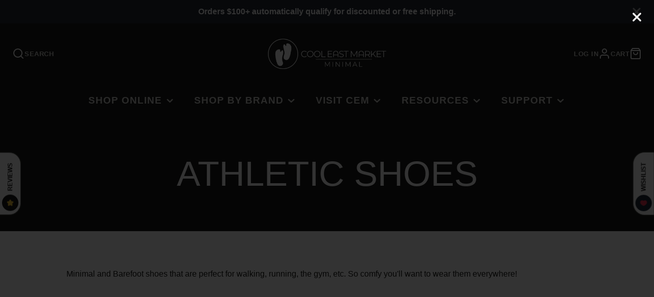

--- FILE ---
content_type: text/html; charset=utf-8
request_url: https://cooleastmarket.com/collections/athletic-shoes
body_size: 50913
content:
<!doctype html>
<html class="no-js" lang="en">
  <head>

<!-- AMPIFY-ME:START -->




<!-- AMPIFY-ME:END -->

    <meta charset="utf-8">
    <meta http-equiv="X-UA-Compatible" content="IE=edge">
    <meta name="viewport" content="width=device-width,initial-scale=1">
    <meta name="theme-color" content="">
    <link rel="canonical" href="https://cooleastmarket.com/collections/athletic-shoes">
    <link rel="preconnect" href="https://cdn.shopify.com" crossorigin><title>Athletic Shoes</title>
    
    
      <meta name="description" content="Minimal and Barefoot shoes that are perfect for walking, running, the gym, etc. So comfy you&#39;ll want to wear them everywhere!">
    

    

<meta property="og:site_name" content="Cool East Market Inc.">
<meta property="og:url" content="https://cooleastmarket.com/collections/athletic-shoes">
<meta property="og:title" content="Athletic Shoes">
<meta property="og:type" content="product.group">
<meta property="og:description" content="Minimal and Barefoot shoes that are perfect for walking, running, the gym, etc. So comfy you&#39;ll want to wear them everywhere!"><meta property="og:image" content="http://cooleastmarket.com/cdn/shop/collections/HFM-GLB_HFS-GalcierBlue_Pair_0131.jpg?v=1651265954">
  <meta property="og:image:secure_url" content="https://cooleastmarket.com/cdn/shop/collections/HFM-GLB_HFS-GalcierBlue_Pair_0131.jpg?v=1651265954">
  <meta property="og:image:width" content="1540">
  <meta property="og:image:height" content="1000"><meta name="twitter:card" content="summary_large_image">
<meta name="twitter:title" content="Athletic Shoes">
<meta name="twitter:description" content="Minimal and Barefoot shoes that are perfect for walking, running, the gym, etc. So comfy you&#39;ll want to wear them everywhere!">

    <script src="//cooleastmarket.com/cdn/shop/t/28/assets/core.js?v=161069597237085396281716386318" defer="defer"></script>
    <script>window.performance && window.performance.mark && window.performance.mark('shopify.content_for_header.start');</script><meta id="shopify-digital-wallet" name="shopify-digital-wallet" content="/679732/digital_wallets/dialog">
<meta name="shopify-checkout-api-token" content="4ef1c495fcba4267f76ad6a1a2ed54bf">
<meta id="in-context-paypal-metadata" data-shop-id="679732" data-venmo-supported="false" data-environment="production" data-locale="en_US" data-paypal-v4="true" data-currency="CAD">
<link rel="alternate" type="application/atom+xml" title="Feed" href="/collections/athletic-shoes.atom" />
<link rel="next" href="/collections/athletic-shoes?page=2">
<link rel="alternate" type="application/json+oembed" href="https://cooleastmarket.com/collections/athletic-shoes.oembed">
<script async="async" src="/checkouts/internal/preloads.js?locale=en-CA"></script>
<link rel="preconnect" href="https://shop.app" crossorigin="anonymous">
<script async="async" src="https://shop.app/checkouts/internal/preloads.js?locale=en-CA&shop_id=679732" crossorigin="anonymous"></script>
<script id="apple-pay-shop-capabilities" type="application/json">{"shopId":679732,"countryCode":"CA","currencyCode":"CAD","merchantCapabilities":["supports3DS"],"merchantId":"gid:\/\/shopify\/Shop\/679732","merchantName":"Cool East Market Inc.","requiredBillingContactFields":["postalAddress","email","phone"],"requiredShippingContactFields":["postalAddress","email","phone"],"shippingType":"shipping","supportedNetworks":["visa","masterCard","amex","discover","interac","jcb"],"total":{"type":"pending","label":"Cool East Market Inc.","amount":"1.00"},"shopifyPaymentsEnabled":true,"supportsSubscriptions":true}</script>
<script id="shopify-features" type="application/json">{"accessToken":"4ef1c495fcba4267f76ad6a1a2ed54bf","betas":["rich-media-storefront-analytics"],"domain":"cooleastmarket.com","predictiveSearch":true,"shopId":679732,"locale":"en"}</script>
<script>var Shopify = Shopify || {};
Shopify.shop = "cool-east-market.myshopify.com";
Shopify.locale = "en";
Shopify.currency = {"active":"CAD","rate":"1.0"};
Shopify.country = "CA";
Shopify.theme = {"name":"2024 Galleria v3.3.4","id":142622392566,"schema_name":"Galleria","schema_version":"3.3.4","theme_store_id":851,"role":"main"};
Shopify.theme.handle = "null";
Shopify.theme.style = {"id":null,"handle":null};
Shopify.cdnHost = "cooleastmarket.com/cdn";
Shopify.routes = Shopify.routes || {};
Shopify.routes.root = "/";</script>
<script type="module">!function(o){(o.Shopify=o.Shopify||{}).modules=!0}(window);</script>
<script>!function(o){function n(){var o=[];function n(){o.push(Array.prototype.slice.apply(arguments))}return n.q=o,n}var t=o.Shopify=o.Shopify||{};t.loadFeatures=n(),t.autoloadFeatures=n()}(window);</script>
<script>
  window.ShopifyPay = window.ShopifyPay || {};
  window.ShopifyPay.apiHost = "shop.app\/pay";
  window.ShopifyPay.redirectState = null;
</script>
<script id="shop-js-analytics" type="application/json">{"pageType":"collection"}</script>
<script defer="defer" async type="module" src="//cooleastmarket.com/cdn/shopifycloud/shop-js/modules/v2/client.init-shop-cart-sync_C5BV16lS.en.esm.js"></script>
<script defer="defer" async type="module" src="//cooleastmarket.com/cdn/shopifycloud/shop-js/modules/v2/chunk.common_CygWptCX.esm.js"></script>
<script type="module">
  await import("//cooleastmarket.com/cdn/shopifycloud/shop-js/modules/v2/client.init-shop-cart-sync_C5BV16lS.en.esm.js");
await import("//cooleastmarket.com/cdn/shopifycloud/shop-js/modules/v2/chunk.common_CygWptCX.esm.js");

  window.Shopify.SignInWithShop?.initShopCartSync?.({"fedCMEnabled":true,"windoidEnabled":true});

</script>
<script>
  window.Shopify = window.Shopify || {};
  if (!window.Shopify.featureAssets) window.Shopify.featureAssets = {};
  window.Shopify.featureAssets['shop-js'] = {"shop-cart-sync":["modules/v2/client.shop-cart-sync_ZFArdW7E.en.esm.js","modules/v2/chunk.common_CygWptCX.esm.js"],"init-fed-cm":["modules/v2/client.init-fed-cm_CmiC4vf6.en.esm.js","modules/v2/chunk.common_CygWptCX.esm.js"],"shop-button":["modules/v2/client.shop-button_tlx5R9nI.en.esm.js","modules/v2/chunk.common_CygWptCX.esm.js"],"shop-cash-offers":["modules/v2/client.shop-cash-offers_DOA2yAJr.en.esm.js","modules/v2/chunk.common_CygWptCX.esm.js","modules/v2/chunk.modal_D71HUcav.esm.js"],"init-windoid":["modules/v2/client.init-windoid_sURxWdc1.en.esm.js","modules/v2/chunk.common_CygWptCX.esm.js"],"shop-toast-manager":["modules/v2/client.shop-toast-manager_ClPi3nE9.en.esm.js","modules/v2/chunk.common_CygWptCX.esm.js"],"init-shop-email-lookup-coordinator":["modules/v2/client.init-shop-email-lookup-coordinator_B8hsDcYM.en.esm.js","modules/v2/chunk.common_CygWptCX.esm.js"],"init-shop-cart-sync":["modules/v2/client.init-shop-cart-sync_C5BV16lS.en.esm.js","modules/v2/chunk.common_CygWptCX.esm.js"],"avatar":["modules/v2/client.avatar_BTnouDA3.en.esm.js"],"pay-button":["modules/v2/client.pay-button_FdsNuTd3.en.esm.js","modules/v2/chunk.common_CygWptCX.esm.js"],"init-customer-accounts":["modules/v2/client.init-customer-accounts_DxDtT_ad.en.esm.js","modules/v2/client.shop-login-button_C5VAVYt1.en.esm.js","modules/v2/chunk.common_CygWptCX.esm.js","modules/v2/chunk.modal_D71HUcav.esm.js"],"init-shop-for-new-customer-accounts":["modules/v2/client.init-shop-for-new-customer-accounts_ChsxoAhi.en.esm.js","modules/v2/client.shop-login-button_C5VAVYt1.en.esm.js","modules/v2/chunk.common_CygWptCX.esm.js","modules/v2/chunk.modal_D71HUcav.esm.js"],"shop-login-button":["modules/v2/client.shop-login-button_C5VAVYt1.en.esm.js","modules/v2/chunk.common_CygWptCX.esm.js","modules/v2/chunk.modal_D71HUcav.esm.js"],"init-customer-accounts-sign-up":["modules/v2/client.init-customer-accounts-sign-up_CPSyQ0Tj.en.esm.js","modules/v2/client.shop-login-button_C5VAVYt1.en.esm.js","modules/v2/chunk.common_CygWptCX.esm.js","modules/v2/chunk.modal_D71HUcav.esm.js"],"shop-follow-button":["modules/v2/client.shop-follow-button_Cva4Ekp9.en.esm.js","modules/v2/chunk.common_CygWptCX.esm.js","modules/v2/chunk.modal_D71HUcav.esm.js"],"checkout-modal":["modules/v2/client.checkout-modal_BPM8l0SH.en.esm.js","modules/v2/chunk.common_CygWptCX.esm.js","modules/v2/chunk.modal_D71HUcav.esm.js"],"lead-capture":["modules/v2/client.lead-capture_Bi8yE_yS.en.esm.js","modules/v2/chunk.common_CygWptCX.esm.js","modules/v2/chunk.modal_D71HUcav.esm.js"],"shop-login":["modules/v2/client.shop-login_D6lNrXab.en.esm.js","modules/v2/chunk.common_CygWptCX.esm.js","modules/v2/chunk.modal_D71HUcav.esm.js"],"payment-terms":["modules/v2/client.payment-terms_CZxnsJam.en.esm.js","modules/v2/chunk.common_CygWptCX.esm.js","modules/v2/chunk.modal_D71HUcav.esm.js"]};
</script>
<script>(function() {
  var isLoaded = false;
  function asyncLoad() {
    if (isLoaded) return;
    isLoaded = true;
    var urls = ["https:\/\/omnisnippet1.com\/platforms\/shopify.js?source=scriptTag\u0026v=2025-05-15T12\u0026shop=cool-east-market.myshopify.com"];
    for (var i = 0; i < urls.length; i++) {
      var s = document.createElement('script');
      s.type = 'text/javascript';
      s.async = true;
      s.src = urls[i];
      var x = document.getElementsByTagName('script')[0];
      x.parentNode.insertBefore(s, x);
    }
  };
  if(window.attachEvent) {
    window.attachEvent('onload', asyncLoad);
  } else {
    window.addEventListener('load', asyncLoad, false);
  }
})();</script>
<script id="__st">var __st={"a":679732,"offset":-18000,"reqid":"45ba3110-d173-4933-a303-afc80303028b-1768635571","pageurl":"cooleastmarket.com\/collections\/athletic-shoes","u":"0b759afe2a66","p":"collection","rtyp":"collection","rid":394121412854};</script>
<script>window.ShopifyPaypalV4VisibilityTracking = true;</script>
<script id="captcha-bootstrap">!function(){'use strict';const t='contact',e='account',n='new_comment',o=[[t,t],['blogs',n],['comments',n],[t,'customer']],c=[[e,'customer_login'],[e,'guest_login'],[e,'recover_customer_password'],[e,'create_customer']],r=t=>t.map((([t,e])=>`form[action*='/${t}']:not([data-nocaptcha='true']) input[name='form_type'][value='${e}']`)).join(','),a=t=>()=>t?[...document.querySelectorAll(t)].map((t=>t.form)):[];function s(){const t=[...o],e=r(t);return a(e)}const i='password',u='form_key',d=['recaptcha-v3-token','g-recaptcha-response','h-captcha-response',i],f=()=>{try{return window.sessionStorage}catch{return}},m='__shopify_v',_=t=>t.elements[u];function p(t,e,n=!1){try{const o=window.sessionStorage,c=JSON.parse(o.getItem(e)),{data:r}=function(t){const{data:e,action:n}=t;return t[m]||n?{data:e,action:n}:{data:t,action:n}}(c);for(const[e,n]of Object.entries(r))t.elements[e]&&(t.elements[e].value=n);n&&o.removeItem(e)}catch(o){console.error('form repopulation failed',{error:o})}}const l='form_type',E='cptcha';function T(t){t.dataset[E]=!0}const w=window,h=w.document,L='Shopify',v='ce_forms',y='captcha';let A=!1;((t,e)=>{const n=(g='f06e6c50-85a8-45c8-87d0-21a2b65856fe',I='https://cdn.shopify.com/shopifycloud/storefront-forms-hcaptcha/ce_storefront_forms_captcha_hcaptcha.v1.5.2.iife.js',D={infoText:'Protected by hCaptcha',privacyText:'Privacy',termsText:'Terms'},(t,e,n)=>{const o=w[L][v],c=o.bindForm;if(c)return c(t,g,e,D).then(n);var r;o.q.push([[t,g,e,D],n]),r=I,A||(h.body.append(Object.assign(h.createElement('script'),{id:'captcha-provider',async:!0,src:r})),A=!0)});var g,I,D;w[L]=w[L]||{},w[L][v]=w[L][v]||{},w[L][v].q=[],w[L][y]=w[L][y]||{},w[L][y].protect=function(t,e){n(t,void 0,e),T(t)},Object.freeze(w[L][y]),function(t,e,n,w,h,L){const[v,y,A,g]=function(t,e,n){const i=e?o:[],u=t?c:[],d=[...i,...u],f=r(d),m=r(i),_=r(d.filter((([t,e])=>n.includes(e))));return[a(f),a(m),a(_),s()]}(w,h,L),I=t=>{const e=t.target;return e instanceof HTMLFormElement?e:e&&e.form},D=t=>v().includes(t);t.addEventListener('submit',(t=>{const e=I(t);if(!e)return;const n=D(e)&&!e.dataset.hcaptchaBound&&!e.dataset.recaptchaBound,o=_(e),c=g().includes(e)&&(!o||!o.value);(n||c)&&t.preventDefault(),c&&!n&&(function(t){try{if(!f())return;!function(t){const e=f();if(!e)return;const n=_(t);if(!n)return;const o=n.value;o&&e.removeItem(o)}(t);const e=Array.from(Array(32),(()=>Math.random().toString(36)[2])).join('');!function(t,e){_(t)||t.append(Object.assign(document.createElement('input'),{type:'hidden',name:u})),t.elements[u].value=e}(t,e),function(t,e){const n=f();if(!n)return;const o=[...t.querySelectorAll(`input[type='${i}']`)].map((({name:t})=>t)),c=[...d,...o],r={};for(const[a,s]of new FormData(t).entries())c.includes(a)||(r[a]=s);n.setItem(e,JSON.stringify({[m]:1,action:t.action,data:r}))}(t,e)}catch(e){console.error('failed to persist form',e)}}(e),e.submit())}));const S=(t,e)=>{t&&!t.dataset[E]&&(n(t,e.some((e=>e===t))),T(t))};for(const o of['focusin','change'])t.addEventListener(o,(t=>{const e=I(t);D(e)&&S(e,y())}));const B=e.get('form_key'),M=e.get(l),P=B&&M;t.addEventListener('DOMContentLoaded',(()=>{const t=y();if(P)for(const e of t)e.elements[l].value===M&&p(e,B);[...new Set([...A(),...v().filter((t=>'true'===t.dataset.shopifyCaptcha))])].forEach((e=>S(e,t)))}))}(h,new URLSearchParams(w.location.search),n,t,e,['guest_login'])})(!0,!0)}();</script>
<script integrity="sha256-4kQ18oKyAcykRKYeNunJcIwy7WH5gtpwJnB7kiuLZ1E=" data-source-attribution="shopify.loadfeatures" defer="defer" src="//cooleastmarket.com/cdn/shopifycloud/storefront/assets/storefront/load_feature-a0a9edcb.js" crossorigin="anonymous"></script>
<script crossorigin="anonymous" defer="defer" src="//cooleastmarket.com/cdn/shopifycloud/storefront/assets/shopify_pay/storefront-65b4c6d7.js?v=20250812"></script>
<script data-source-attribution="shopify.dynamic_checkout.dynamic.init">var Shopify=Shopify||{};Shopify.PaymentButton=Shopify.PaymentButton||{isStorefrontPortableWallets:!0,init:function(){window.Shopify.PaymentButton.init=function(){};var t=document.createElement("script");t.src="https://cooleastmarket.com/cdn/shopifycloud/portable-wallets/latest/portable-wallets.en.js",t.type="module",document.head.appendChild(t)}};
</script>
<script data-source-attribution="shopify.dynamic_checkout.buyer_consent">
  function portableWalletsHideBuyerConsent(e){var t=document.getElementById("shopify-buyer-consent"),n=document.getElementById("shopify-subscription-policy-button");t&&n&&(t.classList.add("hidden"),t.setAttribute("aria-hidden","true"),n.removeEventListener("click",e))}function portableWalletsShowBuyerConsent(e){var t=document.getElementById("shopify-buyer-consent"),n=document.getElementById("shopify-subscription-policy-button");t&&n&&(t.classList.remove("hidden"),t.removeAttribute("aria-hidden"),n.addEventListener("click",e))}window.Shopify?.PaymentButton&&(window.Shopify.PaymentButton.hideBuyerConsent=portableWalletsHideBuyerConsent,window.Shopify.PaymentButton.showBuyerConsent=portableWalletsShowBuyerConsent);
</script>
<script data-source-attribution="shopify.dynamic_checkout.cart.bootstrap">document.addEventListener("DOMContentLoaded",(function(){function t(){return document.querySelector("shopify-accelerated-checkout-cart, shopify-accelerated-checkout")}if(t())Shopify.PaymentButton.init();else{new MutationObserver((function(e,n){t()&&(Shopify.PaymentButton.init(),n.disconnect())})).observe(document.body,{childList:!0,subtree:!0})}}));
</script>
<link id="shopify-accelerated-checkout-styles" rel="stylesheet" media="screen" href="https://cooleastmarket.com/cdn/shopifycloud/portable-wallets/latest/accelerated-checkout-backwards-compat.css" crossorigin="anonymous">
<style id="shopify-accelerated-checkout-cart">
        #shopify-buyer-consent {
  margin-top: 1em;
  display: inline-block;
  width: 100%;
}

#shopify-buyer-consent.hidden {
  display: none;
}

#shopify-subscription-policy-button {
  background: none;
  border: none;
  padding: 0;
  text-decoration: underline;
  font-size: inherit;
  cursor: pointer;
}

#shopify-subscription-policy-button::before {
  box-shadow: none;
}

      </style>

<script>window.performance && window.performance.mark && window.performance.mark('shopify.content_for_header.end');</script>

    

  <style data-shopify>
    
    
    
    
    

    :root {
      --font-body-family: "system_ui", -apple-system, 'Segoe UI', Roboto, 'Helvetica Neue', 'Noto Sans', 'Liberation Sans', Arial, sans-serif, 'Apple Color Emoji', 'Segoe UI Emoji', 'Segoe UI Symbol', 'Noto Color Emoji';
      --font-body-style: normal;
      --font-body-weight: 400;
      --font-body-weight-bold: bold;

      --font-heading-family: "system_ui", -apple-system, 'Segoe UI', Roboto, 'Helvetica Neue', 'Noto Sans', 'Liberation Sans', Arial, sans-serif, 'Apple Color Emoji', 'Segoe UI Emoji', 'Segoe UI Symbol', 'Noto Color Emoji';
      --font-heading-style: normal;
      --font-heading-weight: 400;

      --font-size-base: 16px;

      --line-height-base: 1.5;

    
      --headings-text-transfrom: uppercase;
    


      --color-text: 26, 27, 24;
      --color-background: 255, 255, 255;
      --color-alt-background: 245, 245, 245;
      --color-accent: 13, 110, 253;
      --color-accent-c: 255, 255, 255;
      --color-border: 234, 234, 234;
      --color-sale-price: 220, 53, 69;
      --color-star-rating: 246, 164, 41;
      --color-error: 220, 53, 69;
      --color-success: 25, 135, 84;
      --color-warning: 255, 193, 84;

      --spacer: 1rem;
      --color-link: 13, 110, 253;

    
    }
  </style>

    <link href="//cooleastmarket.com/cdn/shop/t/28/assets/core.css?v=73679012914274026721716386319" rel="stylesheet" type="text/css" media="all" />
    <link href="//cooleastmarket.com/cdn/shop/t/28/assets/button.css?v=143295362771917137401716386319" rel="stylesheet" type="text/css" media="all" />
    <link href="//cooleastmarket.com/cdn/shop/t/28/assets/grid.css?v=5270435188057093651716386318" rel="stylesheet" type="text/css" media="all" />
    <link href="//cooleastmarket.com/cdn/shop/t/28/assets/media.css?v=165467441814921808031716386319" rel="stylesheet" type="text/css" media="all" />
    <link href="//cooleastmarket.com/cdn/shop/t/28/assets/hero.css?v=90710490762018649331716386318" rel="stylesheet" type="text/css" media="all" />
    <link href="//cooleastmarket.com/cdn/shop/t/28/assets/price.css?v=31753938813150957691716386319" rel="stylesheet" type="text/css" media="all" />

    <link rel="stylesheet" href="//cooleastmarket.com/cdn/shop/t/28/assets/spinner.css?v=125212288647693193331716386319" media="print" onload="this.media='all'">
    <noscript><link href="//cooleastmarket.com/cdn/shop/t/28/assets/spinner.css?v=125212288647693193331716386319" rel="stylesheet" type="text/css" media="all" /></noscript>
    
      <link rel="stylesheet" href="//cooleastmarket.com/cdn/shop/t/28/assets/animation-section-reveal.css?v=32483217327666344871716386318" media="print" onload="this.media='all'">
    
<script>document.documentElement.className = document.documentElement.className.replace('no-js', 'js');</script>
  <script src="https://cdn.shopify.com/extensions/019ab370-3427-7dfe-9e9e-e24647f8564c/cartbite-75/assets/cartbite-embed.js" type="text/javascript" defer="defer"></script>
<link href="https://monorail-edge.shopifysvc.com" rel="dns-prefetch">
<script>(function(){if ("sendBeacon" in navigator && "performance" in window) {try {var session_token_from_headers = performance.getEntriesByType('navigation')[0].serverTiming.find(x => x.name == '_s').description;} catch {var session_token_from_headers = undefined;}var session_cookie_matches = document.cookie.match(/_shopify_s=([^;]*)/);var session_token_from_cookie = session_cookie_matches && session_cookie_matches.length === 2 ? session_cookie_matches[1] : "";var session_token = session_token_from_headers || session_token_from_cookie || "";function handle_abandonment_event(e) {var entries = performance.getEntries().filter(function(entry) {return /monorail-edge.shopifysvc.com/.test(entry.name);});if (!window.abandonment_tracked && entries.length === 0) {window.abandonment_tracked = true;var currentMs = Date.now();var navigation_start = performance.timing.navigationStart;var payload = {shop_id: 679732,url: window.location.href,navigation_start,duration: currentMs - navigation_start,session_token,page_type: "collection"};window.navigator.sendBeacon("https://monorail-edge.shopifysvc.com/v1/produce", JSON.stringify({schema_id: "online_store_buyer_site_abandonment/1.1",payload: payload,metadata: {event_created_at_ms: currentMs,event_sent_at_ms: currentMs}}));}}window.addEventListener('pagehide', handle_abandonment_event);}}());</script>
<script id="web-pixels-manager-setup">(function e(e,d,r,n,o){if(void 0===o&&(o={}),!Boolean(null===(a=null===(i=window.Shopify)||void 0===i?void 0:i.analytics)||void 0===a?void 0:a.replayQueue)){var i,a;window.Shopify=window.Shopify||{};var t=window.Shopify;t.analytics=t.analytics||{};var s=t.analytics;s.replayQueue=[],s.publish=function(e,d,r){return s.replayQueue.push([e,d,r]),!0};try{self.performance.mark("wpm:start")}catch(e){}var l=function(){var e={modern:/Edge?\/(1{2}[4-9]|1[2-9]\d|[2-9]\d{2}|\d{4,})\.\d+(\.\d+|)|Firefox\/(1{2}[4-9]|1[2-9]\d|[2-9]\d{2}|\d{4,})\.\d+(\.\d+|)|Chrom(ium|e)\/(9{2}|\d{3,})\.\d+(\.\d+|)|(Maci|X1{2}).+ Version\/(15\.\d+|(1[6-9]|[2-9]\d|\d{3,})\.\d+)([,.]\d+|)( \(\w+\)|)( Mobile\/\w+|) Safari\/|Chrome.+OPR\/(9{2}|\d{3,})\.\d+\.\d+|(CPU[ +]OS|iPhone[ +]OS|CPU[ +]iPhone|CPU IPhone OS|CPU iPad OS)[ +]+(15[._]\d+|(1[6-9]|[2-9]\d|\d{3,})[._]\d+)([._]\d+|)|Android:?[ /-](13[3-9]|1[4-9]\d|[2-9]\d{2}|\d{4,})(\.\d+|)(\.\d+|)|Android.+Firefox\/(13[5-9]|1[4-9]\d|[2-9]\d{2}|\d{4,})\.\d+(\.\d+|)|Android.+Chrom(ium|e)\/(13[3-9]|1[4-9]\d|[2-9]\d{2}|\d{4,})\.\d+(\.\d+|)|SamsungBrowser\/([2-9]\d|\d{3,})\.\d+/,legacy:/Edge?\/(1[6-9]|[2-9]\d|\d{3,})\.\d+(\.\d+|)|Firefox\/(5[4-9]|[6-9]\d|\d{3,})\.\d+(\.\d+|)|Chrom(ium|e)\/(5[1-9]|[6-9]\d|\d{3,})\.\d+(\.\d+|)([\d.]+$|.*Safari\/(?![\d.]+ Edge\/[\d.]+$))|(Maci|X1{2}).+ Version\/(10\.\d+|(1[1-9]|[2-9]\d|\d{3,})\.\d+)([,.]\d+|)( \(\w+\)|)( Mobile\/\w+|) Safari\/|Chrome.+OPR\/(3[89]|[4-9]\d|\d{3,})\.\d+\.\d+|(CPU[ +]OS|iPhone[ +]OS|CPU[ +]iPhone|CPU IPhone OS|CPU iPad OS)[ +]+(10[._]\d+|(1[1-9]|[2-9]\d|\d{3,})[._]\d+)([._]\d+|)|Android:?[ /-](13[3-9]|1[4-9]\d|[2-9]\d{2}|\d{4,})(\.\d+|)(\.\d+|)|Mobile Safari.+OPR\/([89]\d|\d{3,})\.\d+\.\d+|Android.+Firefox\/(13[5-9]|1[4-9]\d|[2-9]\d{2}|\d{4,})\.\d+(\.\d+|)|Android.+Chrom(ium|e)\/(13[3-9]|1[4-9]\d|[2-9]\d{2}|\d{4,})\.\d+(\.\d+|)|Android.+(UC? ?Browser|UCWEB|U3)[ /]?(15\.([5-9]|\d{2,})|(1[6-9]|[2-9]\d|\d{3,})\.\d+)\.\d+|SamsungBrowser\/(5\.\d+|([6-9]|\d{2,})\.\d+)|Android.+MQ{2}Browser\/(14(\.(9|\d{2,})|)|(1[5-9]|[2-9]\d|\d{3,})(\.\d+|))(\.\d+|)|K[Aa][Ii]OS\/(3\.\d+|([4-9]|\d{2,})\.\d+)(\.\d+|)/},d=e.modern,r=e.legacy,n=navigator.userAgent;return n.match(d)?"modern":n.match(r)?"legacy":"unknown"}(),u="modern"===l?"modern":"legacy",c=(null!=n?n:{modern:"",legacy:""})[u],f=function(e){return[e.baseUrl,"/wpm","/b",e.hashVersion,"modern"===e.buildTarget?"m":"l",".js"].join("")}({baseUrl:d,hashVersion:r,buildTarget:u}),m=function(e){var d=e.version,r=e.bundleTarget,n=e.surface,o=e.pageUrl,i=e.monorailEndpoint;return{emit:function(e){var a=e.status,t=e.errorMsg,s=(new Date).getTime(),l=JSON.stringify({metadata:{event_sent_at_ms:s},events:[{schema_id:"web_pixels_manager_load/3.1",payload:{version:d,bundle_target:r,page_url:o,status:a,surface:n,error_msg:t},metadata:{event_created_at_ms:s}}]});if(!i)return console&&console.warn&&console.warn("[Web Pixels Manager] No Monorail endpoint provided, skipping logging."),!1;try{return self.navigator.sendBeacon.bind(self.navigator)(i,l)}catch(e){}var u=new XMLHttpRequest;try{return u.open("POST",i,!0),u.setRequestHeader("Content-Type","text/plain"),u.send(l),!0}catch(e){return console&&console.warn&&console.warn("[Web Pixels Manager] Got an unhandled error while logging to Monorail."),!1}}}}({version:r,bundleTarget:l,surface:e.surface,pageUrl:self.location.href,monorailEndpoint:e.monorailEndpoint});try{o.browserTarget=l,function(e){var d=e.src,r=e.async,n=void 0===r||r,o=e.onload,i=e.onerror,a=e.sri,t=e.scriptDataAttributes,s=void 0===t?{}:t,l=document.createElement("script"),u=document.querySelector("head"),c=document.querySelector("body");if(l.async=n,l.src=d,a&&(l.integrity=a,l.crossOrigin="anonymous"),s)for(var f in s)if(Object.prototype.hasOwnProperty.call(s,f))try{l.dataset[f]=s[f]}catch(e){}if(o&&l.addEventListener("load",o),i&&l.addEventListener("error",i),u)u.appendChild(l);else{if(!c)throw new Error("Did not find a head or body element to append the script");c.appendChild(l)}}({src:f,async:!0,onload:function(){if(!function(){var e,d;return Boolean(null===(d=null===(e=window.Shopify)||void 0===e?void 0:e.analytics)||void 0===d?void 0:d.initialized)}()){var d=window.webPixelsManager.init(e)||void 0;if(d){var r=window.Shopify.analytics;r.replayQueue.forEach((function(e){var r=e[0],n=e[1],o=e[2];d.publishCustomEvent(r,n,o)})),r.replayQueue=[],r.publish=d.publishCustomEvent,r.visitor=d.visitor,r.initialized=!0}}},onerror:function(){return m.emit({status:"failed",errorMsg:"".concat(f," has failed to load")})},sri:function(e){var d=/^sha384-[A-Za-z0-9+/=]+$/;return"string"==typeof e&&d.test(e)}(c)?c:"",scriptDataAttributes:o}),m.emit({status:"loading"})}catch(e){m.emit({status:"failed",errorMsg:(null==e?void 0:e.message)||"Unknown error"})}}})({shopId: 679732,storefrontBaseUrl: "https://cooleastmarket.com",extensionsBaseUrl: "https://extensions.shopifycdn.com/cdn/shopifycloud/web-pixels-manager",monorailEndpoint: "https://monorail-edge.shopifysvc.com/unstable/produce_batch",surface: "storefront-renderer",enabledBetaFlags: ["2dca8a86"],webPixelsConfigList: [{"id":"308150518","configuration":"{\"accountID\":\"679732\"}","eventPayloadVersion":"v1","runtimeContext":"STRICT","scriptVersion":"3c72ff377e9d92ad2f15992c3c493e7f","type":"APP","apiClientId":5263155,"privacyPurposes":[],"dataSharingAdjustments":{"protectedCustomerApprovalScopes":["read_customer_address","read_customer_email","read_customer_name","read_customer_personal_data","read_customer_phone"]}},{"id":"208109814","configuration":"{\"pixel_id\":\"411559910149917\",\"pixel_type\":\"facebook_pixel\",\"metaapp_system_user_token\":\"-\"}","eventPayloadVersion":"v1","runtimeContext":"OPEN","scriptVersion":"ca16bc87fe92b6042fbaa3acc2fbdaa6","type":"APP","apiClientId":2329312,"privacyPurposes":["ANALYTICS","MARKETING","SALE_OF_DATA"],"dataSharingAdjustments":{"protectedCustomerApprovalScopes":["read_customer_address","read_customer_email","read_customer_name","read_customer_personal_data","read_customer_phone"]}},{"id":"134283510","configuration":"{\"apiURL\":\"https:\/\/api.omnisend.com\",\"appURL\":\"https:\/\/app.omnisend.com\",\"brandID\":\"5e18daed99f0b70f70a3f905\",\"trackingURL\":\"https:\/\/wt.omnisendlink.com\"}","eventPayloadVersion":"v1","runtimeContext":"STRICT","scriptVersion":"aa9feb15e63a302383aa48b053211bbb","type":"APP","apiClientId":186001,"privacyPurposes":["ANALYTICS","MARKETING","SALE_OF_DATA"],"dataSharingAdjustments":{"protectedCustomerApprovalScopes":["read_customer_address","read_customer_email","read_customer_name","read_customer_personal_data","read_customer_phone"]}},{"id":"shopify-app-pixel","configuration":"{}","eventPayloadVersion":"v1","runtimeContext":"STRICT","scriptVersion":"0450","apiClientId":"shopify-pixel","type":"APP","privacyPurposes":["ANALYTICS","MARKETING"]},{"id":"shopify-custom-pixel","eventPayloadVersion":"v1","runtimeContext":"LAX","scriptVersion":"0450","apiClientId":"shopify-pixel","type":"CUSTOM","privacyPurposes":["ANALYTICS","MARKETING"]}],isMerchantRequest: false,initData: {"shop":{"name":"Cool East Market Inc.","paymentSettings":{"currencyCode":"CAD"},"myshopifyDomain":"cool-east-market.myshopify.com","countryCode":"CA","storefrontUrl":"https:\/\/cooleastmarket.com"},"customer":null,"cart":null,"checkout":null,"productVariants":[],"purchasingCompany":null},},"https://cooleastmarket.com/cdn","fcfee988w5aeb613cpc8e4bc33m6693e112",{"modern":"","legacy":""},{"shopId":"679732","storefrontBaseUrl":"https:\/\/cooleastmarket.com","extensionBaseUrl":"https:\/\/extensions.shopifycdn.com\/cdn\/shopifycloud\/web-pixels-manager","surface":"storefront-renderer","enabledBetaFlags":"[\"2dca8a86\"]","isMerchantRequest":"false","hashVersion":"fcfee988w5aeb613cpc8e4bc33m6693e112","publish":"custom","events":"[[\"page_viewed\",{}],[\"collection_viewed\",{\"collection\":{\"id\":\"394121412854\",\"title\":\"Athletic Shoes\",\"productVariants\":[{\"price\":{\"amount\":160.0,\"currencyCode\":\"CAD\"},\"product\":{\"title\":\"Be Lenka Velocity Sneakers\",\"vendor\":\"Be Lenka\",\"id\":\"9000441282806\",\"untranslatedTitle\":\"Be Lenka Velocity Sneakers\",\"url\":\"\/products\/be-lenka-velocity-sneakers\",\"type\":\"Shoes\"},\"id\":\"48094005559542\",\"image\":{\"src\":\"\/\/cooleastmarket.com\/cdn\/shop\/files\/barefoot-tenisky-be-lenka-velocity-slate-98365-size-large-v-1.png?v=1743693868\"},\"sku\":\"\",\"title\":\"Slate \/ 36\",\"untranslatedTitle\":\"Slate \/ 36\"},{\"price\":{\"amount\":261.0,\"currencyCode\":\"CAD\"},\"product\":{\"title\":\"Vivobarefoot Primus Lite 3.5 Women's Sizing\",\"vendor\":\"Vivo Barefoot\",\"id\":\"8995310502134\",\"untranslatedTitle\":\"Vivobarefoot Primus Lite 3.5 Women's Sizing\",\"url\":\"\/products\/vivobarefoot-primus-lite-3-5-womens-sizing\",\"type\":\"Barefoot\"},\"id\":\"48039210844406\",\"image\":{\"src\":\"\/\/cooleastmarket.com\/cdn\/shop\/files\/309574-02_soleandtop.webp?v=1743021882\"},\"sku\":\"\",\"title\":\"Obsidian \/ 35\",\"untranslatedTitle\":\"Obsidian \/ 35\"},{\"price\":{\"amount\":261.0,\"currencyCode\":\"CAD\"},\"product\":{\"title\":\"Vivobarefoot Primus Lite 3.5 Men's Sizing\",\"vendor\":\"Vivo Barefoot\",\"id\":\"8995310174454\",\"untranslatedTitle\":\"Vivobarefoot Primus Lite 3.5 Men's Sizing\",\"url\":\"\/products\/vivobarefoot-primus-lite-3-5-mens-sizing\",\"type\":\"Barefoot\"},\"id\":\"48039218249974\",\"image\":{\"src\":\"\/\/cooleastmarket.com\/cdn\/shop\/files\/309574-02_soleandtop.webp?v=1743021882\"},\"sku\":\"\",\"title\":\"Obsidian \/ 40\",\"untranslatedTitle\":\"Obsidian \/ 40\"},{\"price\":{\"amount\":306.0,\"currencyCode\":\"CAD\"},\"product\":{\"title\":\"Vivobarefoot Motus Flex Men's\",\"vendor\":\"Vivo Barefoot\",\"id\":\"8978989777142\",\"untranslatedTitle\":\"Vivobarefoot Motus Flex Men's\",\"url\":\"\/products\/vivobarefoot-motus-flex-mens\",\"type\":\"Shoes\"},\"id\":\"48772130668790\",\"image\":{\"src\":\"\/\/cooleastmarket.com\/cdn\/shop\/files\/209491-01_side_jpg.webp?v=1741276836\"},\"sku\":null,\"title\":\"Obsidian \/ 40\",\"untranslatedTitle\":\"Obsidian \/ 40\"},{\"price\":{\"amount\":306.0,\"currencyCode\":\"CAD\"},\"product\":{\"title\":\"Vivobarefoot Motus Flex Women's\",\"vendor\":\"Vivo Barefoot\",\"id\":\"8978989646070\",\"untranslatedTitle\":\"Vivobarefoot Motus Flex Women's\",\"url\":\"\/products\/vivobarefoot-motus-flex-womens\",\"type\":\"Shoes\"},\"id\":\"47810814673142\",\"image\":{\"src\":\"\/\/cooleastmarket.com\/cdn\/shop\/files\/209491-01_side_jpg_70039d93-95c3-4ded-8148-b97d88f18aa6.webp?v=1741276996\"},\"sku\":\"\",\"title\":\"Obsidian \/ 37\",\"untranslatedTitle\":\"Obsidian \/ 37\"},{\"price\":{\"amount\":147.0,\"currencyCode\":\"CAD\"},\"product\":{\"title\":\"FINAL SALE Xero Forza Trainer Women's\",\"vendor\":\"Xero Shoes\",\"id\":\"8966991577334\",\"untranslatedTitle\":\"FINAL SALE Xero Forza Trainer Women's\",\"url\":\"\/products\/xero-forza-trainer-womens-1\",\"type\":\"Shoes\"},\"id\":\"47765378302198\",\"image\":{\"src\":\"\/\/cooleastmarket.com\/cdn\/shop\/files\/FTW-BLA_Forza-Trainer_Black-Asphalt_Pair2_0702_WEB.jpg?v=1739479476\"},\"sku\":null,\"title\":\"Black\/Asphalt \/ W5\",\"untranslatedTitle\":\"Black\/Asphalt \/ W5\"},{\"price\":{\"amount\":147.0,\"currencyCode\":\"CAD\"},\"product\":{\"title\":\"FINAL SALE Xero Forza Trainer Men's\",\"vendor\":\"Xero Shoes\",\"id\":\"8966985056502\",\"untranslatedTitle\":\"FINAL SALE Xero Forza Trainer Men's\",\"url\":\"\/products\/xero-forza-trainer-mens-1\",\"type\":\"Shoes\"},\"id\":\"47765361557750\",\"image\":{\"src\":\"\/\/cooleastmarket.com\/cdn\/shop\/files\/FTM-BLK_Forza-Trainer_Black_Pair2_0698_WEB.jpg?v=1739479116\"},\"sku\":null,\"title\":\"Black \/ M6.5\",\"untranslatedTitle\":\"Black \/ M6.5\"},{\"price\":{\"amount\":195.0,\"currencyCode\":\"CAD\"},\"product\":{\"title\":\"Final Sale: Xero 360 in Women's Sizing (2024 Colours)\",\"vendor\":\"Xero Shoes\",\"id\":\"8962704965878\",\"untranslatedTitle\":\"Final Sale: Xero 360 in Women's Sizing (2024 Colours)\",\"url\":\"\/products\/final-sale-xero-360-in-womens-sizing-2024-colours\",\"type\":\"Shoes\"},\"id\":\"47748422336758\",\"image\":{\"src\":\"\/\/cooleastmarket.com\/cdn\/shop\/files\/TSM_FDBK_360_Faded-Black_Pair2_00414_WEB.jpg?v=1731698399\"},\"sku\":\"\",\"title\":\"W6 \/ Faded Black\",\"untranslatedTitle\":\"W6 \/ Faded Black\"},{\"price\":{\"amount\":195.0,\"currencyCode\":\"CAD\"},\"product\":{\"title\":\"Final Sale: Xero 360 in Men's Sizing (2024 colourways)\",\"vendor\":\"Xero Shoes\",\"id\":\"8962673279222\",\"untranslatedTitle\":\"Final Sale: Xero 360 in Men's Sizing (2024 colourways)\",\"url\":\"\/products\/final-sale-xero-360-in-mens-sizing-2024-colourways\",\"type\":\"Shoes\"},\"id\":\"47748267802870\",\"image\":{\"src\":\"\/\/cooleastmarket.com\/cdn\/shop\/files\/TSM_FDBK_360_Faded-Black_Pair2_00414_WEB.jpg?v=1731698399\"},\"sku\":null,\"title\":\"M7.5 \/ Faded Black\",\"untranslatedTitle\":\"M7.5 \/ Faded Black\"},{\"price\":{\"amount\":170.0,\"currencyCode\":\"CAD\"},\"product\":{\"title\":\"FINAL SALE Xero Prio Neo Women's Sizing (2024 Colours)\",\"vendor\":\"Xero Shoes\",\"id\":\"8962514583798\",\"untranslatedTitle\":\"FINAL SALE Xero Prio Neo Women's Sizing (2024 Colours)\",\"url\":\"\/products\/xero-prio-neo-womens-sizing-copy\",\"type\":\"Shoes\"},\"id\":\"47747728048374\",\"image\":{\"src\":\"\/\/cooleastmarket.com\/cdn\/shop\/files\/PPW-ASB_Prio-Neo_Asphalt-Black_SideR_00007_WEB.jpg?v=1683732120\"},\"sku\":null,\"title\":\"W5 \/ Asphalt\/Black\",\"untranslatedTitle\":\"W5 \/ Asphalt\/Black\"},{\"price\":{\"amount\":170.0,\"currencyCode\":\"CAD\"},\"product\":{\"title\":\"FINAL SALE Xero Prio Neo Men's Sizing (2024 Colours)\",\"vendor\":\"Xero Shoes\",\"id\":\"8962497937654\",\"untranslatedTitle\":\"FINAL SALE Xero Prio Neo Men's Sizing (2024 Colours)\",\"url\":\"\/products\/xero-prio-neo-mens-sizing-copy\",\"type\":\"Shoes\"},\"id\":\"47747681747190\",\"image\":{\"src\":\"\/\/cooleastmarket.com\/cdn\/shop\/files\/PPM-ASB_Prio-Neo_Asphalt-Black_SideR_01609_WEB.jpg?v=1683732423\"},\"sku\":null,\"title\":\"M6.5 \/ Asphalt\/Black\",\"untranslatedTitle\":\"M6.5 \/ Asphalt\/Black\"},{\"price\":{\"amount\":147.0,\"currencyCode\":\"CAD\"},\"product\":{\"title\":\"FINAL SALE Xero Forza Trainer Women's (2024 Colours)\",\"vendor\":\"Xero Shoes\",\"id\":\"8883559334134\",\"untranslatedTitle\":\"FINAL SALE Xero Forza Trainer Women's (2024 Colours)\",\"url\":\"\/products\/xero-forza-trainer-womens\",\"type\":\"Shoes\"},\"id\":\"47692293210358\",\"image\":{\"src\":\"\/\/cooleastmarket.com\/cdn\/shop\/files\/FTW-FRGY_Forza-Trainer_Frost-Gray_AngleR_00349_WEB-2.jpg?v=1730404155\"},\"sku\":null,\"title\":\"Grey \/ W5\",\"untranslatedTitle\":\"Grey \/ W5\"},{\"price\":{\"amount\":147.0,\"currencyCode\":\"CAD\"},\"product\":{\"title\":\"FINAL SALE Xero Forza Trainer Men's (2024 Colours)\",\"vendor\":\"Xero Shoes\",\"id\":\"8883533545718\",\"untranslatedTitle\":\"FINAL SALE Xero Forza Trainer Men's (2024 Colours)\",\"url\":\"\/products\/xero-forza-trainer-mens\",\"type\":\"Shoes\"},\"id\":\"47692293931254\",\"image\":{\"src\":\"\/\/cooleastmarket.com\/cdn\/shop\/files\/FTM-BLK_Forza-Trainer_Black_AngleR_0308_WEB.jpg?v=1730403359\"},\"sku\":null,\"title\":\"Black\/Asphalt \/ M6.5\",\"untranslatedTitle\":\"Black\/Asphalt \/ M6.5\"},{\"price\":{\"amount\":190.0,\"currencyCode\":\"CAD\"},\"product\":{\"title\":\"Altra Escalante 4 Men's Running Shoe\",\"vendor\":\"Altra\",\"id\":\"8816313336054\",\"untranslatedTitle\":\"Altra Escalante 4 Men's Running Shoe\",\"url\":\"\/products\/altra-escalante-4-mens-running-shoe\",\"type\":\"Running Shoe\"},\"id\":\"47691783012598\",\"image\":{\"src\":\"\/\/cooleastmarket.com\/cdn\/shop\/files\/IMG_8473.jpg?v=1727819166\"},\"sku\":null,\"title\":\"Black \/ M7\",\"untranslatedTitle\":\"Black \/ M7\"},{\"price\":{\"amount\":190.0,\"currencyCode\":\"CAD\"},\"product\":{\"title\":\"Altra Escalante 4 Women's Running Shoe\",\"vendor\":\"Altra\",\"id\":\"8816110764278\",\"untranslatedTitle\":\"Altra Escalante 4 Women's Running Shoe\",\"url\":\"\/products\/altra-escalante-4-womens-running-shoe\",\"type\":\"Running Shoe\"},\"id\":\"47154304450806\",\"image\":{\"src\":\"\/\/cooleastmarket.com\/cdn\/shop\/files\/IMG_8466.jpg?v=1727819280\"},\"sku\":\"\",\"title\":\"White \u0026 Black \/ W5.5\",\"untranslatedTitle\":\"White \u0026 Black \/ W5.5\"},{\"price\":{\"amount\":159.95,\"currencyCode\":\"CAD\"},\"product\":{\"title\":\"Vibram Fivefingers KSO EVO\",\"vendor\":\"Vibram\",\"id\":\"8575593382134\",\"untranslatedTitle\":\"Vibram Fivefingers KSO EVO\",\"url\":\"\/products\/vibram-kso-evo\",\"type\":\"Shoes\"},\"id\":\"46583415046390\",\"image\":{\"src\":\"\/\/cooleastmarket.com\/cdn\/shop\/files\/KSO_EVO_14M0701_BLACK_06.jpg?v=1714766037\"},\"sku\":\"\",\"title\":\"Black \/ W35\",\"untranslatedTitle\":\"Black \/ W35\"},{\"price\":{\"amount\":190.0,\"currencyCode\":\"CAD\"},\"product\":{\"title\":\"Altra Escalante Racer 2 Womens\",\"vendor\":\"Altra\",\"id\":\"8505442205942\",\"untranslatedTitle\":\"Altra Escalante Racer 2 Womens\",\"url\":\"\/products\/escalante-racer-mens-sizing\",\"type\":\"Running Shoe\"},\"id\":\"47709666935030\",\"image\":{\"src\":\"\/\/cooleastmarket.com\/cdn\/shop\/files\/rs.php.webp?v=1716484975\"},\"sku\":null,\"title\":\"W5.5 \/ White\",\"untranslatedTitle\":\"W5.5 \/ White\"},{\"price\":{\"amount\":190.0,\"currencyCode\":\"CAD\"},\"product\":{\"title\":\"Altra Escalante Racer 2 Men's\",\"vendor\":\"Altra\",\"id\":\"8363517477110\",\"untranslatedTitle\":\"Altra Escalante Racer 2 Men's\",\"url\":\"\/products\/altra-escalante-racer\",\"type\":\"Running Shoe\"},\"id\":\"47709677945078\",\"image\":{\"src\":\"\/\/cooleastmarket.com\/cdn\/shop\/files\/AL0A85NG100-HERO.webp?v=1716478702\"},\"sku\":null,\"title\":\"White\/Black \/ M7\",\"untranslatedTitle\":\"White\/Black \/ M7\"},{\"price\":{\"amount\":156.0,\"currencyCode\":\"CAD\"},\"product\":{\"title\":\"Xero HFS II Road Running Shoe Women's Sizing\",\"vendor\":\"Xero Shoes\",\"id\":\"8173954105590\",\"untranslatedTitle\":\"Xero HFS II Road Running Shoe Women's Sizing\",\"url\":\"\/products\/xero-hfs-ii-womens-sizing\",\"type\":\"Running Shoe\"},\"id\":\"45415568867574\",\"image\":{\"src\":\"\/\/cooleastmarket.com\/cdn\/shop\/files\/hfs-w-black-turnout.jpg?v=1739380396\"},\"sku\":null,\"title\":\"W5 \/ Black\",\"untranslatedTitle\":\"W5 \/ Black\"},{\"price\":{\"amount\":156.0,\"currencyCode\":\"CAD\"},\"product\":{\"title\":\"Xero HFS II Road Running Shoe Men's Sizing\",\"vendor\":\"Xero Shoes\",\"id\":\"8173952631030\",\"untranslatedTitle\":\"Xero HFS II Road Running Shoe Men's Sizing\",\"url\":\"\/products\/xero-hfs-ii-mens-sizing\",\"type\":\"Running Shoe\"},\"id\":\"45415561494774\",\"image\":{\"src\":\"\/\/cooleastmarket.com\/cdn\/shop\/files\/HSM-BKAP_HFS-II_Black-Asphalt_Pair2_00219_WEB.jpg?v=1718988870\"},\"sku\":null,\"title\":\"M6.5 \/ Black\",\"untranslatedTitle\":\"M6.5 \/ Black\"},{\"price\":{\"amount\":170.0,\"currencyCode\":\"CAD\"},\"product\":{\"title\":\"Xero Prio Neo Men's Sizing\",\"vendor\":\"Xero Shoes\",\"id\":\"8002597683446\",\"untranslatedTitle\":\"Xero Prio Neo Men's Sizing\",\"url\":\"\/products\/prio-neo-mens-sizing\",\"type\":\"Shoes\"},\"id\":\"45038394179830\",\"image\":{\"src\":\"\/\/cooleastmarket.com\/cdn\/shop\/files\/prio-neo-black-turnout.jpg?v=1738966019\"},\"sku\":\"\",\"title\":\"Black \/ M6.5\",\"untranslatedTitle\":\"Black \/ M6.5\"},{\"price\":{\"amount\":170.0,\"currencyCode\":\"CAD\"},\"product\":{\"title\":\"Xero Prio Neo Women's Sizing\",\"vendor\":\"Xero Shoes\",\"id\":\"8002597585142\",\"untranslatedTitle\":\"Xero Prio Neo Women's Sizing\",\"url\":\"\/products\/prio-neo-womens-sizing\",\"type\":\"Shoes\"},\"id\":\"45038385627382\",\"image\":{\"src\":\"\/\/cooleastmarket.com\/cdn\/shop\/files\/prio-neo-black-turnout.jpg?v=1738966019\"},\"sku\":\"\",\"title\":\"W5 \/ Black\",\"untranslatedTitle\":\"W5 \/ Black\"},{\"price\":{\"amount\":205.0,\"currencyCode\":\"CAD\"},\"product\":{\"title\":\"Lems Primal Zen\",\"vendor\":\"Lems\",\"id\":\"7685881266422\",\"untranslatedTitle\":\"Lems Primal Zen\",\"url\":\"\/products\/lems-primal-zen\",\"type\":\"Running Shoe\"},\"id\":\"43476342178038\",\"image\":{\"src\":\"\/\/cooleastmarket.com\/cdn\/shop\/products\/PrimalZenBlack.jpg?v=1652127364\"},\"sku\":\"\",\"title\":\"M5\/W6.5 \/ Black\",\"untranslatedTitle\":\"M5\/W6.5 \/ Black\"},{\"price\":{\"amount\":195.0,\"currencyCode\":\"CAD\"},\"product\":{\"title\":\"Xero 360 Cross-Trainer in Men's Sizing\",\"vendor\":\"Xero Shoes\",\"id\":\"6981493555354\",\"untranslatedTitle\":\"Xero 360 Cross-Trainer in Men's Sizing\",\"url\":\"\/products\/xero-360-cross-trainer-in-mens-sizing\",\"type\":\"Shoes\"},\"id\":\"40718342193306\",\"image\":{\"src\":\"\/\/cooleastmarket.com\/cdn\/shop\/files\/TSM-APGY_360_Asphalt-Gray_Angle-Pair_3087_WEB-770x500.webp?v=1738969491\"},\"sku\":\"360ASPHALTM65\",\"title\":\"M6.5 \/ Asphalt\/Gray\",\"untranslatedTitle\":\"M6.5 \/ Asphalt\/Gray\"}]}}]]"});</script><script>
  window.ShopifyAnalytics = window.ShopifyAnalytics || {};
  window.ShopifyAnalytics.meta = window.ShopifyAnalytics.meta || {};
  window.ShopifyAnalytics.meta.currency = 'CAD';
  var meta = {"products":[{"id":9000441282806,"gid":"gid:\/\/shopify\/Product\/9000441282806","vendor":"Be Lenka","type":"Shoes","handle":"be-lenka-velocity-sneakers","variants":[{"id":48094005559542,"price":16000,"name":"Be Lenka Velocity Sneakers - Slate \/ 36","public_title":"Slate \/ 36","sku":""},{"id":48094005592310,"price":16000,"name":"Be Lenka Velocity Sneakers - Slate \/ 37","public_title":"Slate \/ 37","sku":""},{"id":48094005625078,"price":16000,"name":"Be Lenka Velocity Sneakers - Slate \/ 38","public_title":"Slate \/ 38","sku":""},{"id":48094005657846,"price":16000,"name":"Be Lenka Velocity Sneakers - Slate \/ 39","public_title":"Slate \/ 39","sku":""},{"id":48094005690614,"price":16000,"name":"Be Lenka Velocity Sneakers - Slate \/ 40","public_title":"Slate \/ 40","sku":""},{"id":48094005723382,"price":16000,"name":"Be Lenka Velocity Sneakers - Slate \/ 41","public_title":"Slate \/ 41","sku":""},{"id":48094005756150,"price":16000,"name":"Be Lenka Velocity Sneakers - Slate \/ 42","public_title":"Slate \/ 42","sku":""},{"id":48094005788918,"price":16000,"name":"Be Lenka Velocity Sneakers - Slate \/ 43","public_title":"Slate \/ 43","sku":""},{"id":48094005821686,"price":16000,"name":"Be Lenka Velocity Sneakers - Slate \/ 44","public_title":"Slate \/ 44","sku":""},{"id":48094005854454,"price":16000,"name":"Be Lenka Velocity Sneakers - Slate \/ 45","public_title":"Slate \/ 45","sku":""},{"id":48094005887222,"price":16000,"name":"Be Lenka Velocity Sneakers - Slate \/ 46","public_title":"Slate \/ 46","sku":""},{"id":48094005919990,"price":16000,"name":"Be Lenka Velocity Sneakers - Slate \/ 47","public_title":"Slate \/ 47","sku":""}],"remote":false},{"id":8995310502134,"gid":"gid:\/\/shopify\/Product\/8995310502134","vendor":"Vivo Barefoot","type":"Barefoot","handle":"vivobarefoot-primus-lite-3-5-womens-sizing","variants":[{"id":48039210844406,"price":26100,"name":"Vivobarefoot Primus Lite 3.5 Women's Sizing - Obsidian \/ 35","public_title":"Obsidian \/ 35","sku":""},{"id":48039210877174,"price":26100,"name":"Vivobarefoot Primus Lite 3.5 Women's Sizing - Obsidian \/ 36","public_title":"Obsidian \/ 36","sku":""},{"id":48039210909942,"price":26100,"name":"Vivobarefoot Primus Lite 3.5 Women's Sizing - Obsidian \/ 37","public_title":"Obsidian \/ 37","sku":""},{"id":48039210942710,"price":26100,"name":"Vivobarefoot Primus Lite 3.5 Women's Sizing - Obsidian \/ 38","public_title":"Obsidian \/ 38","sku":""},{"id":48039210975478,"price":26100,"name":"Vivobarefoot Primus Lite 3.5 Women's Sizing - Obsidian \/ 39","public_title":"Obsidian \/ 39","sku":""},{"id":48039211008246,"price":26100,"name":"Vivobarefoot Primus Lite 3.5 Women's Sizing - Obsidian \/ 40","public_title":"Obsidian \/ 40","sku":""},{"id":48039211041014,"price":26100,"name":"Vivobarefoot Primus Lite 3.5 Women's Sizing - Obsidian \/ 41","public_title":"Obsidian \/ 41","sku":""},{"id":48039211073782,"price":26100,"name":"Vivobarefoot Primus Lite 3.5 Women's Sizing - Obsidian \/ 42","public_title":"Obsidian \/ 42","sku":""},{"id":48039211106550,"price":26100,"name":"Vivobarefoot Primus Lite 3.5 Women's Sizing - Obsidian \/ 43","public_title":"Obsidian \/ 43","sku":""}],"remote":false},{"id":8995310174454,"gid":"gid:\/\/shopify\/Product\/8995310174454","vendor":"Vivo Barefoot","type":"Barefoot","handle":"vivobarefoot-primus-lite-3-5-mens-sizing","variants":[{"id":48039218249974,"price":26100,"name":"Vivobarefoot Primus Lite 3.5 Men's Sizing - Obsidian \/ 40","public_title":"Obsidian \/ 40","sku":""},{"id":48039218282742,"price":26100,"name":"Vivobarefoot Primus Lite 3.5 Men's Sizing - Obsidian \/ 41","public_title":"Obsidian \/ 41","sku":""},{"id":48039218315510,"price":26100,"name":"Vivobarefoot Primus Lite 3.5 Men's Sizing - Obsidian \/ 42","public_title":"Obsidian \/ 42","sku":""},{"id":48039218348278,"price":26100,"name":"Vivobarefoot Primus Lite 3.5 Men's Sizing - Obsidian \/ 43","public_title":"Obsidian \/ 43","sku":""},{"id":48039218381046,"price":26100,"name":"Vivobarefoot Primus Lite 3.5 Men's Sizing - Obsidian \/ 44","public_title":"Obsidian \/ 44","sku":""},{"id":48039218413814,"price":26100,"name":"Vivobarefoot Primus Lite 3.5 Men's Sizing - Obsidian \/ 45","public_title":"Obsidian \/ 45","sku":""},{"id":48039218446582,"price":26100,"name":"Vivobarefoot Primus Lite 3.5 Men's Sizing - Obsidian \/ 46","public_title":"Obsidian \/ 46","sku":""},{"id":48039218479350,"price":26100,"name":"Vivobarefoot Primus Lite 3.5 Men's Sizing - Obsidian \/ 47","public_title":"Obsidian \/ 47","sku":""},{"id":48039218512118,"price":26100,"name":"Vivobarefoot Primus Lite 3.5 Men's Sizing - Obsidian \/ 48","public_title":"Obsidian \/ 48","sku":""},{"id":48039218544886,"price":26100,"name":"Vivobarefoot Primus Lite 3.5 Men's Sizing - Obsidian \/ 49","public_title":"Obsidian \/ 49","sku":""}],"remote":false},{"id":8978989777142,"gid":"gid:\/\/shopify\/Product\/8978989777142","vendor":"Vivo Barefoot","type":"Shoes","handle":"vivobarefoot-motus-flex-mens","variants":[{"id":48772130668790,"price":30600,"name":"Vivobarefoot Motus Flex Men's - Obsidian \/ 40","public_title":"Obsidian \/ 40","sku":null},{"id":47810996895990,"price":30600,"name":"Vivobarefoot Motus Flex Men's - Obsidian \/ 41","public_title":"Obsidian \/ 41","sku":null},{"id":47810996928758,"price":30600,"name":"Vivobarefoot Motus Flex Men's - Obsidian \/ 42","public_title":"Obsidian \/ 42","sku":null},{"id":47810996961526,"price":30600,"name":"Vivobarefoot Motus Flex Men's - Obsidian \/ 43","public_title":"Obsidian \/ 43","sku":null},{"id":47810996994294,"price":30600,"name":"Vivobarefoot Motus Flex Men's - Obsidian \/ 44","public_title":"Obsidian \/ 44","sku":null},{"id":47810997027062,"price":30600,"name":"Vivobarefoot Motus Flex Men's - Obsidian \/ 45","public_title":"Obsidian \/ 45","sku":null},{"id":48772130701558,"price":30600,"name":"Vivobarefoot Motus Flex Men's - Obsidian \/ 46","public_title":"Obsidian \/ 46","sku":null},{"id":48772130734326,"price":30600,"name":"Vivobarefoot Motus Flex Men's - Obsidian \/ 47","public_title":"Obsidian \/ 47","sku":null},{"id":48772130767094,"price":30600,"name":"Vivobarefoot Motus Flex Men's - Obsidian \/ 48","public_title":"Obsidian \/ 48","sku":null},{"id":48772130799862,"price":30600,"name":"Vivobarefoot Motus Flex Men's - Obsidian \/ 49","public_title":"Obsidian \/ 49","sku":null},{"id":48772130832630,"price":30600,"name":"Vivobarefoot Motus Flex Men's - Bright White \/ 40","public_title":"Bright White \/ 40","sku":null},{"id":47810997059830,"price":30600,"name":"Vivobarefoot Motus Flex Men's - Bright White \/ 41","public_title":"Bright White \/ 41","sku":null},{"id":47810997092598,"price":30600,"name":"Vivobarefoot Motus Flex Men's - Bright White \/ 42","public_title":"Bright White \/ 42","sku":null},{"id":47810997125366,"price":30600,"name":"Vivobarefoot Motus Flex Men's - Bright White \/ 43","public_title":"Bright White \/ 43","sku":null},{"id":47810997158134,"price":30600,"name":"Vivobarefoot Motus Flex Men's - Bright White \/ 44","public_title":"Bright White \/ 44","sku":null},{"id":47810997190902,"price":30600,"name":"Vivobarefoot Motus Flex Men's - Bright White \/ 45","public_title":"Bright White \/ 45","sku":null},{"id":48772130865398,"price":30600,"name":"Vivobarefoot Motus Flex Men's - Bright White \/ 46","public_title":"Bright White \/ 46","sku":null},{"id":48772130898166,"price":30600,"name":"Vivobarefoot Motus Flex Men's - Bright White \/ 47","public_title":"Bright White \/ 47","sku":null},{"id":48772130930934,"price":30600,"name":"Vivobarefoot Motus Flex Men's - Bright White \/ 48","public_title":"Bright White \/ 48","sku":null},{"id":48772130963702,"price":30600,"name":"Vivobarefoot Motus Flex Men's - Bright White \/ 49","public_title":"Bright White \/ 49","sku":null},{"id":49863913603318,"price":30600,"name":"Vivobarefoot Motus Flex Men's - Glacial Green \/ 40","public_title":"Glacial Green \/ 40","sku":null},{"id":49863913636086,"price":30600,"name":"Vivobarefoot Motus Flex Men's - Glacial Green \/ 41","public_title":"Glacial Green \/ 41","sku":null},{"id":49863913668854,"price":30600,"name":"Vivobarefoot Motus Flex Men's - Glacial Green \/ 42","public_title":"Glacial Green \/ 42","sku":null},{"id":49863913701622,"price":30600,"name":"Vivobarefoot Motus Flex Men's - Glacial Green \/ 43","public_title":"Glacial Green \/ 43","sku":null},{"id":49863913734390,"price":30600,"name":"Vivobarefoot Motus Flex Men's - Glacial Green \/ 44","public_title":"Glacial Green \/ 44","sku":null},{"id":49863913767158,"price":30600,"name":"Vivobarefoot Motus Flex Men's - Glacial Green \/ 45","public_title":"Glacial Green \/ 45","sku":null},{"id":49863913799926,"price":30600,"name":"Vivobarefoot Motus Flex Men's - Glacial Green \/ 46","public_title":"Glacial Green \/ 46","sku":null},{"id":49863913832694,"price":30600,"name":"Vivobarefoot Motus Flex Men's - Glacial Green \/ 47","public_title":"Glacial Green \/ 47","sku":null},{"id":49863913865462,"price":30600,"name":"Vivobarefoot Motus Flex Men's - Glacial Green \/ 48","public_title":"Glacial Green \/ 48","sku":null},{"id":49863913898230,"price":30600,"name":"Vivobarefoot Motus Flex Men's - Glacial Green \/ 49","public_title":"Glacial Green \/ 49","sku":null}],"remote":false},{"id":8978989646070,"gid":"gid:\/\/shopify\/Product\/8978989646070","vendor":"Vivo Barefoot","type":"Shoes","handle":"vivobarefoot-motus-flex-womens","variants":[{"id":47810814673142,"price":30600,"name":"Vivobarefoot Motus Flex Women's - Obsidian \/ 37","public_title":"Obsidian \/ 37","sku":""},{"id":47810998829302,"price":30600,"name":"Vivobarefoot Motus Flex Women's - Obsidian \/ 38","public_title":"Obsidian \/ 38","sku":null},{"id":47810998862070,"price":30600,"name":"Vivobarefoot Motus Flex Women's - Obsidian \/ 39","public_title":"Obsidian \/ 39","sku":null},{"id":47810998894838,"price":30600,"name":"Vivobarefoot Motus Flex Women's - Obsidian \/ 40","public_title":"Obsidian \/ 40","sku":null},{"id":47810998927606,"price":30600,"name":"Vivobarefoot Motus Flex Women's - Obsidian \/ 41","public_title":"Obsidian \/ 41","sku":null},{"id":47810814705910,"price":30600,"name":"Vivobarefoot Motus Flex Women's - Bright White \/ 37","public_title":"Bright White \/ 37","sku":""},{"id":47810998960374,"price":30600,"name":"Vivobarefoot Motus Flex Women's - Bright White \/ 38","public_title":"Bright White \/ 38","sku":null},{"id":47810998993142,"price":30600,"name":"Vivobarefoot Motus Flex Women's - Bright White \/ 39","public_title":"Bright White \/ 39","sku":null},{"id":47810999025910,"price":30600,"name":"Vivobarefoot Motus Flex Women's - Bright White \/ 40","public_title":"Bright White \/ 40","sku":null},{"id":47810999058678,"price":30600,"name":"Vivobarefoot Motus Flex Women's - Bright White \/ 41","public_title":"Bright White \/ 41","sku":null},{"id":49863912325366,"price":30600,"name":"Vivobarefoot Motus Flex Women's - Wood Rose \/ 37","public_title":"Wood Rose \/ 37","sku":null},{"id":49863912358134,"price":30600,"name":"Vivobarefoot Motus Flex Women's - Wood Rose \/ 38","public_title":"Wood Rose \/ 38","sku":null},{"id":49863912390902,"price":30600,"name":"Vivobarefoot Motus Flex Women's - Wood Rose \/ 39","public_title":"Wood Rose \/ 39","sku":null},{"id":49863912423670,"price":30600,"name":"Vivobarefoot Motus Flex Women's - Wood Rose \/ 40","public_title":"Wood Rose \/ 40","sku":null},{"id":49863912456438,"price":30600,"name":"Vivobarefoot Motus Flex Women's - Wood Rose \/ 41","public_title":"Wood Rose \/ 41","sku":null}],"remote":false},{"id":8966991577334,"gid":"gid:\/\/shopify\/Product\/8966991577334","vendor":"Xero Shoes","type":"Shoes","handle":"xero-forza-trainer-womens-1","variants":[{"id":47765378302198,"price":14700,"name":"FINAL SALE Xero Forza Trainer Women's - Black\/Asphalt \/ W5","public_title":"Black\/Asphalt \/ W5","sku":null},{"id":47765378334966,"price":14700,"name":"FINAL SALE Xero Forza Trainer Women's - Black\/Asphalt \/ W5.5","public_title":"Black\/Asphalt \/ W5.5","sku":null},{"id":47765378367734,"price":14700,"name":"FINAL SALE Xero Forza Trainer Women's - Black\/Asphalt \/ W6","public_title":"Black\/Asphalt \/ W6","sku":null},{"id":47765378400502,"price":14700,"name":"FINAL SALE Xero Forza Trainer Women's - Black\/Asphalt \/ W6.5","public_title":"Black\/Asphalt \/ W6.5","sku":null},{"id":47765378433270,"price":14700,"name":"FINAL SALE Xero Forza Trainer Women's - Black\/Asphalt \/ W7","public_title":"Black\/Asphalt \/ W7","sku":null},{"id":47765378466038,"price":14700,"name":"FINAL SALE Xero Forza Trainer Women's - Black\/Asphalt \/ W7.5","public_title":"Black\/Asphalt \/ W7.5","sku":null},{"id":47765378498806,"price":14700,"name":"FINAL SALE Xero Forza Trainer Women's - Black\/Asphalt \/ W8","public_title":"Black\/Asphalt \/ W8","sku":null},{"id":47765378531574,"price":14700,"name":"FINAL SALE Xero Forza Trainer Women's - Black\/Asphalt \/ W8.5","public_title":"Black\/Asphalt \/ W8.5","sku":null},{"id":47765378564342,"price":14700,"name":"FINAL SALE Xero Forza Trainer Women's - Black\/Asphalt \/ W9","public_title":"Black\/Asphalt \/ W9","sku":null},{"id":47765378597110,"price":14700,"name":"FINAL SALE Xero Forza Trainer Women's - Black\/Asphalt \/ W9.5","public_title":"Black\/Asphalt \/ W9.5","sku":null},{"id":47765378629878,"price":14700,"name":"FINAL SALE Xero Forza Trainer Women's - Black\/Asphalt \/ W10","public_title":"Black\/Asphalt \/ W10","sku":null},{"id":47765378662646,"price":14700,"name":"FINAL SALE Xero Forza Trainer Women's - Black\/Asphalt \/ W10.5","public_title":"Black\/Asphalt \/ W10.5","sku":null},{"id":47765378695414,"price":14700,"name":"FINAL SALE Xero Forza Trainer Women's - Black\/Asphalt \/ W11","public_title":"Black\/Asphalt \/ W11","sku":null},{"id":47765378728182,"price":14700,"name":"FINAL SALE Xero Forza Trainer Women's - Black\/Asphalt \/ W11.5","public_title":"Black\/Asphalt \/ W11.5","sku":null},{"id":47765378760950,"price":14700,"name":"FINAL SALE Xero Forza Trainer Women's - Black\/Asphalt \/ W12","public_title":"Black\/Asphalt \/ W12","sku":null}],"remote":false},{"id":8966985056502,"gid":"gid:\/\/shopify\/Product\/8966985056502","vendor":"Xero Shoes","type":"Shoes","handle":"xero-forza-trainer-mens-1","variants":[{"id":47765361557750,"price":14700,"name":"FINAL SALE Xero Forza Trainer Men's - Black \/ M6.5","public_title":"Black \/ M6.5","sku":null},{"id":47765361590518,"price":14700,"name":"FINAL SALE Xero Forza Trainer Men's - Black \/ M7","public_title":"Black \/ M7","sku":null},{"id":47765361623286,"price":14700,"name":"FINAL SALE Xero Forza Trainer Men's - Black \/ M7.5","public_title":"Black \/ M7.5","sku":null},{"id":47765361656054,"price":14700,"name":"FINAL SALE Xero Forza Trainer Men's - Black \/ M8","public_title":"Black \/ M8","sku":null},{"id":47765361688822,"price":14700,"name":"FINAL SALE Xero Forza Trainer Men's - Black \/ M8.5","public_title":"Black \/ M8.5","sku":null},{"id":47765361721590,"price":14700,"name":"FINAL SALE Xero Forza Trainer Men's - Black \/ M9","public_title":"Black \/ M9","sku":null},{"id":47765361754358,"price":14700,"name":"FINAL SALE Xero Forza Trainer Men's - Black \/ M9.5","public_title":"Black \/ M9.5","sku":null},{"id":47765361787126,"price":14700,"name":"FINAL SALE Xero Forza Trainer Men's - Black \/ M10","public_title":"Black \/ M10","sku":null},{"id":47765361819894,"price":14700,"name":"FINAL SALE Xero Forza Trainer Men's - Black \/ M10.5","public_title":"Black \/ M10.5","sku":null},{"id":47765361852662,"price":14700,"name":"FINAL SALE Xero Forza Trainer Men's - Black \/ M11","public_title":"Black \/ M11","sku":null},{"id":47765361885430,"price":14700,"name":"FINAL SALE Xero Forza Trainer Men's - Black \/ M11.5","public_title":"Black \/ M11.5","sku":null},{"id":47765361918198,"price":14700,"name":"FINAL SALE Xero Forza Trainer Men's - Black \/ M12","public_title":"Black \/ M12","sku":null},{"id":47765361950966,"price":14700,"name":"FINAL SALE Xero Forza Trainer Men's - Black \/ M12.5","public_title":"Black \/ M12.5","sku":null},{"id":47765361983734,"price":14700,"name":"FINAL SALE Xero Forza Trainer Men's - Black \/ M13","public_title":"Black \/ M13","sku":null},{"id":47765362016502,"price":14700,"name":"FINAL SALE Xero Forza Trainer Men's - Black \/ M14","public_title":"Black \/ M14","sku":null},{"id":47765362049270,"price":14700,"name":"FINAL SALE Xero Forza Trainer Men's - Black \/ M15","public_title":"Black \/ M15","sku":null},{"id":47765376237814,"price":14700,"name":"FINAL SALE Xero Forza Trainer Men's - Morel\/Gum \/ M6.5","public_title":"Morel\/Gum \/ M6.5","sku":null},{"id":47765376270582,"price":14700,"name":"FINAL SALE Xero Forza Trainer Men's - Morel\/Gum \/ M7","public_title":"Morel\/Gum \/ M7","sku":null},{"id":47765376303350,"price":14700,"name":"FINAL SALE Xero Forza Trainer Men's - Morel\/Gum \/ M7.5","public_title":"Morel\/Gum \/ M7.5","sku":null},{"id":47765376336118,"price":14700,"name":"FINAL SALE Xero Forza Trainer Men's - Morel\/Gum \/ M8","public_title":"Morel\/Gum \/ M8","sku":null},{"id":47765376368886,"price":14700,"name":"FINAL SALE Xero Forza Trainer Men's - Morel\/Gum \/ M8.5","public_title":"Morel\/Gum \/ M8.5","sku":null},{"id":47765376401654,"price":14700,"name":"FINAL SALE Xero Forza Trainer Men's - Morel\/Gum \/ M9","public_title":"Morel\/Gum \/ M9","sku":null},{"id":47765376434422,"price":14700,"name":"FINAL SALE Xero Forza Trainer Men's - Morel\/Gum \/ M9.5","public_title":"Morel\/Gum \/ M9.5","sku":null},{"id":47765376467190,"price":14700,"name":"FINAL SALE Xero Forza Trainer Men's - Morel\/Gum \/ M10","public_title":"Morel\/Gum \/ M10","sku":null},{"id":47765376499958,"price":14700,"name":"FINAL SALE Xero Forza Trainer Men's - Morel\/Gum \/ M10.5","public_title":"Morel\/Gum \/ M10.5","sku":null},{"id":47765376532726,"price":14700,"name":"FINAL SALE Xero Forza Trainer Men's - Morel\/Gum \/ M11","public_title":"Morel\/Gum \/ M11","sku":null},{"id":47765376565494,"price":14700,"name":"FINAL SALE Xero Forza Trainer Men's - Morel\/Gum \/ M11.5","public_title":"Morel\/Gum \/ M11.5","sku":null},{"id":47765376598262,"price":14700,"name":"FINAL SALE Xero Forza Trainer Men's - Morel\/Gum \/ M12","public_title":"Morel\/Gum \/ M12","sku":null},{"id":47765376631030,"price":14700,"name":"FINAL SALE Xero Forza Trainer Men's - Morel\/Gum \/ M12.5","public_title":"Morel\/Gum \/ M12.5","sku":null},{"id":47765376663798,"price":14700,"name":"FINAL SALE Xero Forza Trainer Men's - Morel\/Gum \/ M13","public_title":"Morel\/Gum \/ M13","sku":null},{"id":47765376696566,"price":14700,"name":"FINAL SALE Xero Forza Trainer Men's - Morel\/Gum \/ M14","public_title":"Morel\/Gum \/ M14","sku":null},{"id":47765376729334,"price":14700,"name":"FINAL SALE Xero Forza Trainer Men's - Morel\/Gum \/ M15","public_title":"Morel\/Gum \/ M15","sku":null}],"remote":false},{"id":8962704965878,"gid":"gid:\/\/shopify\/Product\/8962704965878","vendor":"Xero Shoes","type":"Shoes","handle":"final-sale-xero-360-in-womens-sizing-2024-colours","variants":[{"id":47748422336758,"price":19500,"name":"Final Sale: Xero 360 in Women's Sizing (2024 Colours) - W6 \/ Faded Black","public_title":"W6 \/ Faded Black","sku":""},{"id":47748422598902,"price":19500,"name":"Final Sale: Xero 360 in Women's Sizing (2024 Colours) - W8 \/ Faded Black","public_title":"W8 \/ Faded Black","sku":""},{"id":47748422664438,"price":19500,"name":"Final Sale: Xero 360 in Women's Sizing (2024 Colours) - W8.5 \/ Faded Black","public_title":"W8.5 \/ Faded Black","sku":""},{"id":47748422697206,"price":19500,"name":"Final Sale: Xero 360 in Women's Sizing (2024 Colours) - W9 \/ Asphalt","public_title":"W9 \/ Asphalt","sku":""},{"id":47748422762742,"price":19500,"name":"Final Sale: Xero 360 in Women's Sizing (2024 Colours) - W9.5 \/ Asphalt","public_title":"W9.5 \/ Asphalt","sku":""},{"id":47748422795510,"price":19500,"name":"Final Sale: Xero 360 in Women's Sizing (2024 Colours) - W9.5 \/ Faded Black","public_title":"W9.5 \/ Faded Black","sku":""},{"id":47748422828278,"price":19500,"name":"Final Sale: Xero 360 in Women's Sizing (2024 Colours) - W10 \/ Asphalt","public_title":"W10 \/ Asphalt","sku":""},{"id":47748422893814,"price":19500,"name":"Final Sale: Xero 360 in Women's Sizing (2024 Colours) - W10.5 \/ Asphalt","public_title":"W10.5 \/ Asphalt","sku":""},{"id":47748422926582,"price":19500,"name":"Final Sale: Xero 360 in Women's Sizing (2024 Colours) - W10.5 \/ Faded Black","public_title":"W10.5 \/ Faded Black","sku":""},{"id":47748423024886,"price":19500,"name":"Final Sale: Xero 360 in Women's Sizing (2024 Colours) - W11.5 \/ Asphalt","public_title":"W11.5 \/ Asphalt","sku":""}],"remote":false},{"id":8962673279222,"gid":"gid:\/\/shopify\/Product\/8962673279222","vendor":"Xero Shoes","type":"Shoes","handle":"final-sale-xero-360-in-mens-sizing-2024-colourways","variants":[{"id":47748267802870,"price":19500,"name":"Final Sale: Xero 360 in Men's Sizing (2024 colourways) - M7.5 \/ Faded Black","public_title":"M7.5 \/ Faded Black","sku":null},{"id":48190914199798,"price":19500,"name":"Final Sale: Xero 360 in Men's Sizing (2024 colourways) - M7.5 \/ Navy","public_title":"M7.5 \/ Navy","sku":null},{"id":47748267901174,"price":19500,"name":"Final Sale: Xero 360 in Men's Sizing (2024 colourways) - M8 \/ Faded Black","public_title":"M8 \/ Faded Black","sku":null},{"id":48190914232566,"price":19500,"name":"Final Sale: Xero 360 in Men's Sizing (2024 colourways) - M8 \/ Navy","public_title":"M8 \/ Navy","sku":null},{"id":47748267999478,"price":19500,"name":"Final Sale: Xero 360 in Men's Sizing (2024 colourways) - M8.5 \/ Faded Black","public_title":"M8.5 \/ Faded Black","sku":null},{"id":48190914265334,"price":19500,"name":"Final Sale: Xero 360 in Men's Sizing (2024 colourways) - M8.5 \/ Navy","public_title":"M8.5 \/ Navy","sku":null},{"id":47748268097782,"price":19500,"name":"Final Sale: Xero 360 in Men's Sizing (2024 colourways) - M9 \/ Faded Black","public_title":"M9 \/ Faded Black","sku":null},{"id":47748268065014,"price":19500,"name":"Final Sale: Xero 360 in Men's Sizing (2024 colourways) - M9 \/ Asphalt","public_title":"M9 \/ Asphalt","sku":"360ASPHALTM9"},{"id":48190914298102,"price":19500,"name":"Final Sale: Xero 360 in Men's Sizing (2024 colourways) - M9 \/ Navy","public_title":"M9 \/ Navy","sku":null},{"id":47748268196086,"price":19500,"name":"Final Sale: Xero 360 in Men's Sizing (2024 colourways) - M9.5 \/ Faded Black","public_title":"M9.5 \/ Faded Black","sku":null},{"id":48190914330870,"price":19500,"name":"Final Sale: Xero 360 in Men's Sizing (2024 colourways) - M9.5 \/ Navy","public_title":"M9.5 \/ Navy","sku":null},{"id":47748268261622,"price":19500,"name":"Final Sale: Xero 360 in Men's Sizing (2024 colourways) - M10 \/ Asphalt","public_title":"M10 \/ Asphalt","sku":"360ASPHALTM10"},{"id":48190914363638,"price":19500,"name":"Final Sale: Xero 360 in Men's Sizing (2024 colourways) - M10 \/ Navy","public_title":"M10 \/ Navy","sku":null},{"id":47748268359926,"price":19500,"name":"Final Sale: Xero 360 in Men's Sizing (2024 colourways) - M10.5 \/ Asphalt","public_title":"M10.5 \/ Asphalt","sku":"360ASPHALTM105"},{"id":48190914396406,"price":19500,"name":"Final Sale: Xero 360 in Men's Sizing (2024 colourways) - M10.5 \/ Navy","public_title":"M10.5 \/ Navy","sku":null},{"id":47748268589302,"price":19500,"name":"Final Sale: Xero 360 in Men's Sizing (2024 colourways) - M11.5 \/ Faded Black","public_title":"M11.5 \/ Faded Black","sku":null},{"id":47748268556534,"price":19500,"name":"Final Sale: Xero 360 in Men's Sizing (2024 colourways) - M11.5 \/ Asphalt","public_title":"M11.5 \/ Asphalt","sku":"360ASPHALTM115"},{"id":48190914429174,"price":19500,"name":"Final Sale: Xero 360 in Men's Sizing (2024 colourways) - M11.5 \/ Navy","public_title":"M11.5 \/ Navy","sku":null},{"id":47748268785910,"price":19500,"name":"Final Sale: Xero 360 in Men's Sizing (2024 colourways) - M12.5 \/ Faded Black","public_title":"M12.5 \/ Faded Black","sku":null},{"id":48190914461942,"price":19500,"name":"Final Sale: Xero 360 in Men's Sizing (2024 colourways) - M12.5 \/ Navy","public_title":"M12.5 \/ Navy","sku":null},{"id":47748268949750,"price":19500,"name":"Final Sale: Xero 360 in Men's Sizing (2024 colourways) - M14 \/ Asphalt","public_title":"M14 \/ Asphalt","sku":"360ASPHALTM14"},{"id":48190914494710,"price":19500,"name":"Final Sale: Xero 360 in Men's Sizing (2024 colourways) - M14 \/ Navy","public_title":"M14 \/ Navy","sku":null},{"id":48911181381878,"price":19500,"name":"Final Sale: Xero 360 in Men's Sizing (2024 colourways) - M10 \/ Faded Black","public_title":"M10 \/ Faded Black","sku":null}],"remote":false},{"id":8962514583798,"gid":"gid:\/\/shopify\/Product\/8962514583798","vendor":"Xero Shoes","type":"Shoes","handle":"xero-prio-neo-womens-sizing-copy","variants":[{"id":47747728048374,"price":17000,"name":"FINAL SALE Xero Prio Neo Women's Sizing (2024 Colours) - W5 \/ Asphalt\/Black","public_title":"W5 \/ Asphalt\/Black","sku":null},{"id":47747728081142,"price":17000,"name":"FINAL SALE Xero Prio Neo Women's Sizing (2024 Colours) - W5 \/ Scuba\/Yellow","public_title":"W5 \/ Scuba\/Yellow","sku":null},{"id":47747728113910,"price":17000,"name":"FINAL SALE Xero Prio Neo Women's Sizing (2024 Colours) - W5 \/ Storm","public_title":"W5 \/ Storm","sku":null},{"id":47747728179446,"price":17000,"name":"FINAL SALE Xero Prio Neo Women's Sizing (2024 Colours) - W5.5 \/ Asphalt\/Black","public_title":"W5.5 \/ Asphalt\/Black","sku":null},{"id":47747728212214,"price":17000,"name":"FINAL SALE Xero Prio Neo Women's Sizing (2024 Colours) - W5.5 \/ Scuba\/Yellow","public_title":"W5.5 \/ Scuba\/Yellow","sku":null},{"id":47747728244982,"price":17000,"name":"FINAL SALE Xero Prio Neo Women's Sizing (2024 Colours) - W5.5 \/ Storm","public_title":"W5.5 \/ Storm","sku":null},{"id":47747728310518,"price":17000,"name":"FINAL SALE Xero Prio Neo Women's Sizing (2024 Colours) - W6 \/ Asphalt\/Black","public_title":"W6 \/ Asphalt\/Black","sku":null},{"id":47747728343286,"price":17000,"name":"FINAL SALE Xero Prio Neo Women's Sizing (2024 Colours) - W6 \/ Scuba\/Yellow","public_title":"W6 \/ Scuba\/Yellow","sku":null},{"id":47747728376054,"price":17000,"name":"FINAL SALE Xero Prio Neo Women's Sizing (2024 Colours) - W6 \/ Storm","public_title":"W6 \/ Storm","sku":null},{"id":47747728441590,"price":17000,"name":"FINAL SALE Xero Prio Neo Women's Sizing (2024 Colours) - W6.5 \/ Asphalt\/Black","public_title":"W6.5 \/ Asphalt\/Black","sku":null},{"id":47747728474358,"price":17000,"name":"FINAL SALE Xero Prio Neo Women's Sizing (2024 Colours) - W6.5 \/ Scuba\/Yellow","public_title":"W6.5 \/ Scuba\/Yellow","sku":null},{"id":47747728507126,"price":17000,"name":"FINAL SALE Xero Prio Neo Women's Sizing (2024 Colours) - W6.5 \/ Storm","public_title":"W6.5 \/ Storm","sku":null},{"id":47747728572662,"price":17000,"name":"FINAL SALE Xero Prio Neo Women's Sizing (2024 Colours) - W7 \/ Asphalt\/Black","public_title":"W7 \/ Asphalt\/Black","sku":null},{"id":47747728605430,"price":17000,"name":"FINAL SALE Xero Prio Neo Women's Sizing (2024 Colours) - W7 \/ Scuba\/Yellow","public_title":"W7 \/ Scuba\/Yellow","sku":null},{"id":47747728638198,"price":17000,"name":"FINAL SALE Xero Prio Neo Women's Sizing (2024 Colours) - W7 \/ Storm","public_title":"W7 \/ Storm","sku":null},{"id":47747728703734,"price":17000,"name":"FINAL SALE Xero Prio Neo Women's Sizing (2024 Colours) - W7.5 \/ Asphalt\/Black","public_title":"W7.5 \/ Asphalt\/Black","sku":null},{"id":47747728736502,"price":17000,"name":"FINAL SALE Xero Prio Neo Women's Sizing (2024 Colours) - W7.5 \/ Scuba\/Yellow","public_title":"W7.5 \/ Scuba\/Yellow","sku":null},{"id":47747728769270,"price":17000,"name":"FINAL SALE Xero Prio Neo Women's Sizing (2024 Colours) - W7.5 \/ Storm","public_title":"W7.5 \/ Storm","sku":null},{"id":47747728834806,"price":17000,"name":"FINAL SALE Xero Prio Neo Women's Sizing (2024 Colours) - W8 \/ Asphalt\/Black","public_title":"W8 \/ Asphalt\/Black","sku":null},{"id":47747728867574,"price":17000,"name":"FINAL SALE Xero Prio Neo Women's Sizing (2024 Colours) - W8 \/ Scuba\/Yellow","public_title":"W8 \/ Scuba\/Yellow","sku":null},{"id":47747728900342,"price":17000,"name":"FINAL SALE Xero Prio Neo Women's Sizing (2024 Colours) - W8 \/ Storm","public_title":"W8 \/ Storm","sku":null},{"id":47747728965878,"price":17000,"name":"FINAL SALE Xero Prio Neo Women's Sizing (2024 Colours) - W8.5 \/ Asphalt\/Black","public_title":"W8.5 \/ Asphalt\/Black","sku":null},{"id":47747728998646,"price":17000,"name":"FINAL SALE Xero Prio Neo Women's Sizing (2024 Colours) - W8.5 \/ Scuba\/Yellow","public_title":"W8.5 \/ Scuba\/Yellow","sku":null},{"id":47747729031414,"price":17000,"name":"FINAL SALE Xero Prio Neo Women's Sizing (2024 Colours) - W8.5 \/ Storm","public_title":"W8.5 \/ Storm","sku":null},{"id":47747729096950,"price":17000,"name":"FINAL SALE Xero Prio Neo Women's Sizing (2024 Colours) - W9 \/ Asphalt\/Black","public_title":"W9 \/ Asphalt\/Black","sku":null},{"id":47747729129718,"price":17000,"name":"FINAL SALE Xero Prio Neo Women's Sizing (2024 Colours) - W9 \/ Scuba\/Yellow","public_title":"W9 \/ Scuba\/Yellow","sku":null},{"id":47747729162486,"price":17000,"name":"FINAL SALE Xero Prio Neo Women's Sizing (2024 Colours) - W9 \/ Storm","public_title":"W9 \/ Storm","sku":null},{"id":47747729228022,"price":17000,"name":"FINAL SALE Xero Prio Neo Women's Sizing (2024 Colours) - W9.5 \/ Asphalt\/Black","public_title":"W9.5 \/ Asphalt\/Black","sku":null},{"id":47747729260790,"price":17000,"name":"FINAL SALE Xero Prio Neo Women's Sizing (2024 Colours) - W9.5 \/ Scuba\/Yellow","public_title":"W9.5 \/ Scuba\/Yellow","sku":null},{"id":47747729293558,"price":17000,"name":"FINAL SALE Xero Prio Neo Women's Sizing (2024 Colours) - W9.5 \/ Storm","public_title":"W9.5 \/ Storm","sku":null},{"id":47747729359094,"price":17000,"name":"FINAL SALE Xero Prio Neo Women's Sizing (2024 Colours) - W10 \/ Asphalt\/Black","public_title":"W10 \/ Asphalt\/Black","sku":null},{"id":47747729391862,"price":17000,"name":"FINAL SALE Xero Prio Neo Women's Sizing (2024 Colours) - W10 \/ Scuba\/Yellow","public_title":"W10 \/ Scuba\/Yellow","sku":null},{"id":47747729424630,"price":17000,"name":"FINAL SALE Xero Prio Neo Women's Sizing (2024 Colours) - W10 \/ Storm","public_title":"W10 \/ Storm","sku":null},{"id":47747729490166,"price":17000,"name":"FINAL SALE Xero Prio Neo Women's Sizing (2024 Colours) - W10.5 \/ Asphalt\/Black","public_title":"W10.5 \/ Asphalt\/Black","sku":null},{"id":47747729522934,"price":17000,"name":"FINAL SALE Xero Prio Neo Women's Sizing (2024 Colours) - W10.5 \/ Scuba\/Yellow","public_title":"W10.5 \/ Scuba\/Yellow","sku":null},{"id":47747729555702,"price":17000,"name":"FINAL SALE Xero Prio Neo Women's Sizing (2024 Colours) - W10.5 \/ Storm","public_title":"W10.5 \/ Storm","sku":null},{"id":47747729621238,"price":17000,"name":"FINAL SALE Xero Prio Neo Women's Sizing (2024 Colours) - W11 \/ Asphalt\/Black","public_title":"W11 \/ Asphalt\/Black","sku":null},{"id":47747729654006,"price":17000,"name":"FINAL SALE Xero Prio Neo Women's Sizing (2024 Colours) - W11 \/ Scuba\/Yellow","public_title":"W11 \/ Scuba\/Yellow","sku":null},{"id":47747729686774,"price":17000,"name":"FINAL SALE Xero Prio Neo Women's Sizing (2024 Colours) - W11 \/ Storm","public_title":"W11 \/ Storm","sku":null},{"id":47747729752310,"price":17000,"name":"FINAL SALE Xero Prio Neo Women's Sizing (2024 Colours) - W11.5 \/ Asphalt\/Black","public_title":"W11.5 \/ Asphalt\/Black","sku":null},{"id":47747729785078,"price":17000,"name":"FINAL SALE Xero Prio Neo Women's Sizing (2024 Colours) - W11.5 \/ Scuba\/Yellow","public_title":"W11.5 \/ Scuba\/Yellow","sku":null},{"id":47747729817846,"price":17000,"name":"FINAL SALE Xero Prio Neo Women's Sizing (2024 Colours) - W11.5 \/ Storm","public_title":"W11.5 \/ Storm","sku":null},{"id":47747729883382,"price":17000,"name":"FINAL SALE Xero Prio Neo Women's Sizing (2024 Colours) - W12 \/ Asphalt\/Black","public_title":"W12 \/ Asphalt\/Black","sku":null},{"id":47747729916150,"price":17000,"name":"FINAL SALE Xero Prio Neo Women's Sizing (2024 Colours) - W12 \/ Scuba\/Yellow","public_title":"W12 \/ Scuba\/Yellow","sku":null},{"id":47747729948918,"price":17000,"name":"FINAL SALE Xero Prio Neo Women's Sizing (2024 Colours) - W12 \/ Storm","public_title":"W12 \/ Storm","sku":null}],"remote":false},{"id":8962497937654,"gid":"gid:\/\/shopify\/Product\/8962497937654","vendor":"Xero Shoes","type":"Shoes","handle":"xero-prio-neo-mens-sizing-copy","variants":[{"id":47747681747190,"price":17000,"name":"FINAL SALE Xero Prio Neo Men's Sizing (2024 Colours) - M6.5 \/ Asphalt\/Black","public_title":"M6.5 \/ Asphalt\/Black","sku":null},{"id":47747681779958,"price":17000,"name":"FINAL SALE Xero Prio Neo Men's Sizing (2024 Colours) - M6.5 \/ Quiet Gray","public_title":"M6.5 \/ Quiet Gray","sku":null},{"id":47747681812726,"price":17000,"name":"FINAL SALE Xero Prio Neo Men's Sizing (2024 Colours) - M7 \/ Asphalt\/Black","public_title":"M7 \/ Asphalt\/Black","sku":null},{"id":47747681845494,"price":17000,"name":"FINAL SALE Xero Prio Neo Men's Sizing (2024 Colours) - M7 \/ Skydiver Blue","public_title":"M7 \/ Skydiver Blue","sku":null},{"id":47747681878262,"price":17000,"name":"FINAL SALE Xero Prio Neo Men's Sizing (2024 Colours) - M7 \/ Quiet Gray","public_title":"M7 \/ Quiet Gray","sku":null},{"id":47747681911030,"price":17000,"name":"FINAL SALE Xero Prio Neo Men's Sizing (2024 Colours) - M7.5 \/ Asphalt\/Black","public_title":"M7.5 \/ Asphalt\/Black","sku":null},{"id":47747681943798,"price":17000,"name":"FINAL SALE Xero Prio Neo Men's Sizing (2024 Colours) - M7.5 \/ Quiet Gray","public_title":"M7.5 \/ Quiet Gray","sku":null},{"id":47747681976566,"price":17000,"name":"FINAL SALE Xero Prio Neo Men's Sizing (2024 Colours) - M8 \/ Asphalt\/Black","public_title":"M8 \/ Asphalt\/Black","sku":null},{"id":47747682009334,"price":17000,"name":"FINAL SALE Xero Prio Neo Men's Sizing (2024 Colours) - M8 \/ Quiet Gray","public_title":"M8 \/ Quiet Gray","sku":null},{"id":47747682042102,"price":17000,"name":"FINAL SALE Xero Prio Neo Men's Sizing (2024 Colours) - M8.5 \/ Asphalt\/Black","public_title":"M8.5 \/ Asphalt\/Black","sku":null},{"id":47747682074870,"price":17000,"name":"FINAL SALE Xero Prio Neo Men's Sizing (2024 Colours) - M8.5 \/ Quiet Gray","public_title":"M8.5 \/ Quiet Gray","sku":null},{"id":47747682107638,"price":17000,"name":"FINAL SALE Xero Prio Neo Men's Sizing (2024 Colours) - M9 \/ Asphalt\/Black","public_title":"M9 \/ Asphalt\/Black","sku":null},{"id":47747682140406,"price":17000,"name":"FINAL SALE Xero Prio Neo Men's Sizing (2024 Colours) - M9 \/ Quiet Gray","public_title":"M9 \/ Quiet Gray","sku":null},{"id":47747682173174,"price":17000,"name":"FINAL SALE Xero Prio Neo Men's Sizing (2024 Colours) - M9.5 \/ Asphalt\/Black","public_title":"M9.5 \/ Asphalt\/Black","sku":null},{"id":47747682205942,"price":17000,"name":"FINAL SALE Xero Prio Neo Men's Sizing (2024 Colours) - M9.5 \/ Quiet Gray","public_title":"M9.5 \/ Quiet Gray","sku":null},{"id":47747682238710,"price":17000,"name":"FINAL SALE Xero Prio Neo Men's Sizing (2024 Colours) - M10 \/ Asphalt\/Black","public_title":"M10 \/ Asphalt\/Black","sku":null},{"id":47747682271478,"price":17000,"name":"FINAL SALE Xero Prio Neo Men's Sizing (2024 Colours) - M10 \/ Quiet Gray","public_title":"M10 \/ Quiet Gray","sku":null},{"id":47747682304246,"price":17000,"name":"FINAL SALE Xero Prio Neo Men's Sizing (2024 Colours) - M10.5 \/ Asphalt\/Black","public_title":"M10.5 \/ Asphalt\/Black","sku":null},{"id":47747682337014,"price":17000,"name":"FINAL SALE Xero Prio Neo Men's Sizing (2024 Colours) - M10.5 \/ Quiet Gray","public_title":"M10.5 \/ Quiet Gray","sku":null},{"id":47747682369782,"price":17000,"name":"FINAL SALE Xero Prio Neo Men's Sizing (2024 Colours) - M11 \/ Asphalt\/Black","public_title":"M11 \/ Asphalt\/Black","sku":null},{"id":47747682402550,"price":17000,"name":"FINAL SALE Xero Prio Neo Men's Sizing (2024 Colours) - M11 \/ Quiet Gray","public_title":"M11 \/ Quiet Gray","sku":null},{"id":47747682435318,"price":17000,"name":"FINAL SALE Xero Prio Neo Men's Sizing (2024 Colours) - M11.5 \/ Asphalt\/Black","public_title":"M11.5 \/ Asphalt\/Black","sku":null},{"id":47747682468086,"price":17000,"name":"FINAL SALE Xero Prio Neo Men's Sizing (2024 Colours) - M11.5 \/ Quiet Gray","public_title":"M11.5 \/ Quiet Gray","sku":null},{"id":47747682500854,"price":17000,"name":"FINAL SALE Xero Prio Neo Men's Sizing (2024 Colours) - M12 \/ Asphalt\/Black","public_title":"M12 \/ Asphalt\/Black","sku":null},{"id":47747682533622,"price":17000,"name":"FINAL SALE Xero Prio Neo Men's Sizing (2024 Colours) - M12 \/ Quiet Gray","public_title":"M12 \/ Quiet Gray","sku":null},{"id":47747682566390,"price":17000,"name":"FINAL SALE Xero Prio Neo Men's Sizing (2024 Colours) - M12.5 \/ Asphalt\/Black","public_title":"M12.5 \/ Asphalt\/Black","sku":null},{"id":47747682599158,"price":17000,"name":"FINAL SALE Xero Prio Neo Men's Sizing (2024 Colours) - M12.5 \/ Quiet Gray","public_title":"M12.5 \/ Quiet Gray","sku":null},{"id":47747682631926,"price":17000,"name":"FINAL SALE Xero Prio Neo Men's Sizing (2024 Colours) - M13 \/ Asphalt\/Black","public_title":"M13 \/ Asphalt\/Black","sku":null},{"id":47747682664694,"price":17000,"name":"FINAL SALE Xero Prio Neo Men's Sizing (2024 Colours) - M13 \/ Quiet Gray","public_title":"M13 \/ Quiet Gray","sku":null},{"id":47747682697462,"price":17000,"name":"FINAL SALE Xero Prio Neo Men's Sizing (2024 Colours) - M14 \/ Asphalt\/Black","public_title":"M14 \/ Asphalt\/Black","sku":null},{"id":47747682730230,"price":17000,"name":"FINAL SALE Xero Prio Neo Men's Sizing (2024 Colours) - M14 \/ Quiet Gray","public_title":"M14 \/ Quiet Gray","sku":null},{"id":47747682762998,"price":17000,"name":"FINAL SALE Xero Prio Neo Men's Sizing (2024 Colours) - M15 \/ Asphalt\/Black","public_title":"M15 \/ Asphalt\/Black","sku":null},{"id":47747682795766,"price":17000,"name":"FINAL SALE Xero Prio Neo Men's Sizing (2024 Colours) - M15 \/ Quiet Gray","public_title":"M15 \/ Quiet Gray","sku":null}],"remote":false},{"id":8883559334134,"gid":"gid:\/\/shopify\/Product\/8883559334134","vendor":"Xero Shoes","type":"Shoes","handle":"xero-forza-trainer-womens","variants":[{"id":47692293210358,"price":14700,"name":"FINAL SALE Xero Forza Trainer Women's (2024 Colours) - Grey \/ W5","public_title":"Grey \/ W5","sku":null},{"id":47692293243126,"price":14700,"name":"FINAL SALE Xero Forza Trainer Women's (2024 Colours) - Grey \/ W5.5","public_title":"Grey \/ W5.5","sku":null},{"id":47448064852214,"price":14700,"name":"FINAL SALE Xero Forza Trainer Women's (2024 Colours) - Grey \/ W6","public_title":"Grey \/ W6","sku":null},{"id":47448064819446,"price":14700,"name":"FINAL SALE Xero Forza Trainer Women's (2024 Colours) - Grey \/ W6.5","public_title":"Grey \/ W6.5","sku":null},{"id":47448064655606,"price":14700,"name":"FINAL SALE Xero Forza Trainer Women's (2024 Colours) - Grey \/ W7","public_title":"Grey \/ W7","sku":null},{"id":47448064688374,"price":14700,"name":"FINAL SALE Xero Forza Trainer Women's (2024 Colours) - Grey \/ W7.5","public_title":"Grey \/ W7.5","sku":null},{"id":47448064721142,"price":14700,"name":"FINAL SALE Xero Forza Trainer Women's (2024 Colours) - Grey \/ W8","public_title":"Grey \/ W8","sku":null},{"id":47448064753910,"price":14700,"name":"FINAL SALE Xero Forza Trainer Women's (2024 Colours) - Grey \/ W8.5","public_title":"Grey \/ W8.5","sku":null},{"id":47448064786678,"price":14700,"name":"FINAL SALE Xero Forza Trainer Women's (2024 Colours) - Grey \/ W9","public_title":"Grey \/ W9","sku":null},{"id":47448064884982,"price":14700,"name":"FINAL SALE Xero Forza Trainer Women's (2024 Colours) - Grey \/ W9.5","public_title":"Grey \/ W9.5","sku":null},{"id":47448064524534,"price":14700,"name":"FINAL SALE Xero Forza Trainer Women's (2024 Colours) - Grey \/ W10","public_title":"Grey \/ W10","sku":null},{"id":47448064557302,"price":14700,"name":"FINAL SALE Xero Forza Trainer Women's (2024 Colours) - Grey \/ W10.5","public_title":"Grey \/ W10.5","sku":null},{"id":47448064590070,"price":14700,"name":"FINAL SALE Xero Forza Trainer Women's (2024 Colours) - Grey \/ W11","public_title":"Grey \/ W11","sku":null},{"id":47448064622838,"price":14700,"name":"FINAL SALE Xero Forza Trainer Women's (2024 Colours) - Grey \/ W11.5","public_title":"Grey \/ W11.5","sku":null},{"id":47692293275894,"price":14700,"name":"FINAL SALE Xero Forza Trainer Women's (2024 Colours) - Grey \/ W12","public_title":"Grey \/ W12","sku":null}],"remote":false},{"id":8883533545718,"gid":"gid:\/\/shopify\/Product\/8883533545718","vendor":"Xero Shoes","type":"Shoes","handle":"xero-forza-trainer-mens","variants":[{"id":47692293931254,"price":14700,"name":"FINAL SALE Xero Forza Trainer Men's (2024 Colours) - Black\/Asphalt \/ M6.5","public_title":"Black\/Asphalt \/ M6.5","sku":null},{"id":47692293964022,"price":14700,"name":"FINAL SALE Xero Forza Trainer Men's (2024 Colours) - Black\/Asphalt \/ M7","public_title":"Black\/Asphalt \/ M7","sku":null},{"id":47448059642102,"price":14700,"name":"FINAL SALE Xero Forza Trainer Men's (2024 Colours) - Black\/Asphalt \/ M7.5","public_title":"Black\/Asphalt \/ M7.5","sku":null},{"id":47451410170102,"price":14700,"name":"FINAL SALE Xero Forza Trainer Men's (2024 Colours) - Black\/Asphalt \/ M8","public_title":"Black\/Asphalt \/ M8","sku":null},{"id":47448059674870,"price":14700,"name":"FINAL SALE Xero Forza Trainer Men's (2024 Colours) - Black\/Asphalt \/ M8.5","public_title":"Black\/Asphalt \/ M8.5","sku":null},{"id":47448059707638,"price":14700,"name":"FINAL SALE Xero Forza Trainer Men's (2024 Colours) - Black\/Asphalt \/ M9","public_title":"Black\/Asphalt \/ M9","sku":null},{"id":47448059740406,"price":14700,"name":"FINAL SALE Xero Forza Trainer Men's (2024 Colours) - Black\/Asphalt \/ M9.5","public_title":"Black\/Asphalt \/ M9.5","sku":null},{"id":47406051950838,"price":14700,"name":"FINAL SALE Xero Forza Trainer Men's (2024 Colours) - Black\/Asphalt \/ M10","public_title":"Black\/Asphalt \/ M10","sku":""},{"id":47448059445494,"price":14700,"name":"FINAL SALE Xero Forza Trainer Men's (2024 Colours) - Black\/Asphalt \/ M10.5","public_title":"Black\/Asphalt \/ M10.5","sku":null},{"id":47448059478262,"price":14700,"name":"FINAL SALE Xero Forza Trainer Men's (2024 Colours) - Black\/Asphalt \/ M11","public_title":"Black\/Asphalt \/ M11","sku":null},{"id":47448059511030,"price":14700,"name":"FINAL SALE Xero Forza Trainer Men's (2024 Colours) - Black\/Asphalt \/ M11.5","public_title":"Black\/Asphalt \/ M11.5","sku":null},{"id":47448059576566,"price":14700,"name":"FINAL SALE Xero Forza Trainer Men's (2024 Colours) - Black\/Asphalt \/ M12","public_title":"Black\/Asphalt \/ M12","sku":null},{"id":47448059543798,"price":14700,"name":"FINAL SALE Xero Forza Trainer Men's (2024 Colours) - Black\/Asphalt \/ M12.5","public_title":"Black\/Asphalt \/ M12.5","sku":null},{"id":47448059609334,"price":14700,"name":"FINAL SALE Xero Forza Trainer Men's (2024 Colours) - Black\/Asphalt \/ M13","public_title":"Black\/Asphalt \/ M13","sku":null},{"id":47692293996790,"price":14700,"name":"FINAL SALE Xero Forza Trainer Men's (2024 Colours) - Black\/Asphalt \/ M14","public_title":"Black\/Asphalt \/ M14","sku":null},{"id":47692294029558,"price":14700,"name":"FINAL SALE Xero Forza Trainer Men's (2024 Colours) - Black\/Asphalt \/ M15","public_title":"Black\/Asphalt \/ M15","sku":null},{"id":47692294062326,"price":14700,"name":"FINAL SALE Xero Forza Trainer Men's (2024 Colours) - Grey \/ M6.5","public_title":"Grey \/ M6.5","sku":null},{"id":47692294095094,"price":14700,"name":"FINAL SALE Xero Forza Trainer Men's (2024 Colours) - Grey \/ M7","public_title":"Grey \/ M7","sku":null},{"id":47448059969782,"price":14700,"name":"FINAL SALE Xero Forza Trainer Men's (2024 Colours) - Grey \/ M7.5","public_title":"Grey \/ M7.5","sku":null},{"id":47451410202870,"price":14700,"name":"FINAL SALE Xero Forza Trainer Men's (2024 Colours) - Grey \/ M8","public_title":"Grey \/ M8","sku":null},{"id":47448060002550,"price":14700,"name":"FINAL SALE Xero Forza Trainer Men's (2024 Colours) - Grey \/ M8.5","public_title":"Grey \/ M8.5","sku":null},{"id":47448060035318,"price":14700,"name":"FINAL SALE Xero Forza Trainer Men's (2024 Colours) - Grey \/ M9","public_title":"Grey \/ M9","sku":null},{"id":47448060068086,"price":14700,"name":"FINAL SALE Xero Forza Trainer Men's (2024 Colours) - Grey \/ M9.5","public_title":"Grey \/ M9.5","sku":null},{"id":47406051983606,"price":14700,"name":"FINAL SALE Xero Forza Trainer Men's (2024 Colours) - Grey \/ M10","public_title":"Grey \/ M10","sku":""},{"id":47448059773174,"price":14700,"name":"FINAL SALE Xero Forza Trainer Men's (2024 Colours) - Grey \/ M10.5","public_title":"Grey \/ M10.5","sku":null},{"id":47448059805942,"price":14700,"name":"FINAL SALE Xero Forza Trainer Men's (2024 Colours) - Grey \/ M11","public_title":"Grey \/ M11","sku":null},{"id":47448059838710,"price":14700,"name":"FINAL SALE Xero Forza Trainer Men's (2024 Colours) - Grey \/ M11.5","public_title":"Grey \/ M11.5","sku":null},{"id":47448059904246,"price":14700,"name":"FINAL SALE Xero Forza Trainer Men's (2024 Colours) - Grey \/ M12","public_title":"Grey \/ M12","sku":null},{"id":47448059871478,"price":14700,"name":"FINAL SALE Xero Forza Trainer Men's (2024 Colours) - Grey \/ M12.5","public_title":"Grey \/ M12.5","sku":null},{"id":47448059937014,"price":14700,"name":"FINAL SALE Xero Forza Trainer Men's (2024 Colours) - Grey \/ M13","public_title":"Grey \/ M13","sku":null},{"id":47692294127862,"price":14700,"name":"FINAL SALE Xero Forza Trainer Men's (2024 Colours) - Grey \/ M14","public_title":"Grey \/ M14","sku":null},{"id":47692294160630,"price":14700,"name":"FINAL SALE Xero Forza Trainer Men's (2024 Colours) - Grey \/ M15","public_title":"Grey \/ M15","sku":null}],"remote":false},{"id":8816313336054,"gid":"gid:\/\/shopify\/Product\/8816313336054","vendor":"Altra","type":"Running Shoe","handle":"altra-escalante-4-mens-running-shoe","variants":[{"id":47691783012598,"price":19000,"name":"Altra Escalante 4 Men's Running Shoe - Black \/ M7","public_title":"Black \/ M7","sku":null},{"id":47691783045366,"price":19000,"name":"Altra Escalante 4 Men's Running Shoe - Black \/ M7.5","public_title":"Black \/ M7.5","sku":null},{"id":47691783078134,"price":19000,"name":"Altra Escalante 4 Men's Running Shoe - Black \/ M8","public_title":"Black \/ M8","sku":null},{"id":47691783110902,"price":19000,"name":"Altra Escalante 4 Men's Running Shoe - Black \/ M8.5","public_title":"Black \/ M8.5","sku":null},{"id":47691783143670,"price":19000,"name":"Altra Escalante 4 Men's Running Shoe - Black \/ M9","public_title":"Black \/ M9","sku":null},{"id":47691783176438,"price":19000,"name":"Altra Escalante 4 Men's Running Shoe - Black \/ M9.5","public_title":"Black \/ M9.5","sku":null},{"id":47691783209206,"price":19000,"name":"Altra Escalante 4 Men's Running Shoe - Black \/ M10","public_title":"Black \/ M10","sku":null},{"id":47691783241974,"price":19000,"name":"Altra Escalante 4 Men's Running Shoe - Black \/ M10.5","public_title":"Black \/ M10.5","sku":null},{"id":47691783274742,"price":19000,"name":"Altra Escalante 4 Men's Running Shoe - Black \/ M11","public_title":"Black \/ M11","sku":null},{"id":47691783307510,"price":19000,"name":"Altra Escalante 4 Men's Running Shoe - Black \/ M11.5","public_title":"Black \/ M11.5","sku":null},{"id":47691783340278,"price":19000,"name":"Altra Escalante 4 Men's Running Shoe - Black \/ M12","public_title":"Black \/ M12","sku":null},{"id":47691783373046,"price":19000,"name":"Altra Escalante 4 Men's Running Shoe - Black \/ M12.5","public_title":"Black \/ M12.5","sku":null},{"id":47691783405814,"price":19000,"name":"Altra Escalante 4 Men's Running Shoe - Black \/ M13","public_title":"Black \/ M13","sku":null},{"id":47691783438582,"price":19000,"name":"Altra Escalante 4 Men's Running Shoe - Black \/ M14","public_title":"Black \/ M14","sku":""},{"id":47691783471350,"price":19000,"name":"Altra Escalante 4 Men's Running Shoe - Black \/ M15","public_title":"Black \/ M15","sku":null},{"id":48211449446646,"price":19000,"name":"Altra Escalante 4 Men's Running Shoe - White\/Blue \/ M7","public_title":"White\/Blue \/ M7","sku":null},{"id":48211449479414,"price":19000,"name":"Altra Escalante 4 Men's Running Shoe - White\/Blue \/ M7.5","public_title":"White\/Blue \/ M7.5","sku":null},{"id":48211449512182,"price":19000,"name":"Altra Escalante 4 Men's Running Shoe - White\/Blue \/ M8","public_title":"White\/Blue \/ M8","sku":null},{"id":48211449544950,"price":19000,"name":"Altra Escalante 4 Men's Running Shoe - White\/Blue \/ M8.5","public_title":"White\/Blue \/ M8.5","sku":null},{"id":48211449577718,"price":19000,"name":"Altra Escalante 4 Men's Running Shoe - White\/Blue \/ M9","public_title":"White\/Blue \/ M9","sku":null},{"id":48211449610486,"price":19000,"name":"Altra Escalante 4 Men's Running Shoe - White\/Blue \/ M9.5","public_title":"White\/Blue \/ M9.5","sku":null},{"id":48211449643254,"price":19000,"name":"Altra Escalante 4 Men's Running Shoe - White\/Blue \/ M10","public_title":"White\/Blue \/ M10","sku":null},{"id":48211449676022,"price":19000,"name":"Altra Escalante 4 Men's Running Shoe - White\/Blue \/ M10.5","public_title":"White\/Blue \/ M10.5","sku":null},{"id":48211449708790,"price":19000,"name":"Altra Escalante 4 Men's Running Shoe - White\/Blue \/ M11","public_title":"White\/Blue \/ M11","sku":null},{"id":48211449741558,"price":19000,"name":"Altra Escalante 4 Men's Running Shoe - White\/Blue \/ M11.5","public_title":"White\/Blue \/ M11.5","sku":null},{"id":48211449774326,"price":19000,"name":"Altra Escalante 4 Men's Running Shoe - White\/Blue \/ M12","public_title":"White\/Blue \/ M12","sku":null},{"id":48211449807094,"price":19000,"name":"Altra Escalante 4 Men's Running Shoe - White\/Blue \/ M12.5","public_title":"White\/Blue \/ M12.5","sku":null},{"id":48211449839862,"price":19000,"name":"Altra Escalante 4 Men's Running Shoe - White\/Blue \/ M13","public_title":"White\/Blue \/ M13","sku":null},{"id":48211449872630,"price":19000,"name":"Altra Escalante 4 Men's Running Shoe - White\/Blue \/ M14","public_title":"White\/Blue \/ M14","sku":null},{"id":48211449905398,"price":19000,"name":"Altra Escalante 4 Men's Running Shoe - White\/Blue \/ M15","public_title":"White\/Blue \/ M15","sku":null},{"id":49342058692854,"price":19000,"name":"Altra Escalante 4 Men's Running Shoe - Gray\/Lime \/ M7","public_title":"Gray\/Lime \/ M7","sku":null},{"id":49342058725622,"price":19000,"name":"Altra Escalante 4 Men's Running Shoe - Gray\/Lime \/ M7.5","public_title":"Gray\/Lime \/ M7.5","sku":null},{"id":49342058758390,"price":19000,"name":"Altra Escalante 4 Men's Running Shoe - Gray\/Lime \/ M8","public_title":"Gray\/Lime \/ M8","sku":null},{"id":49342058791158,"price":19000,"name":"Altra Escalante 4 Men's Running Shoe - Gray\/Lime \/ M8.5","public_title":"Gray\/Lime \/ M8.5","sku":null},{"id":49342058823926,"price":19000,"name":"Altra Escalante 4 Men's Running Shoe - Gray\/Lime \/ M9","public_title":"Gray\/Lime \/ M9","sku":null},{"id":49342058856694,"price":19000,"name":"Altra Escalante 4 Men's Running Shoe - Gray\/Lime \/ M9.5","public_title":"Gray\/Lime \/ M9.5","sku":null},{"id":49342058889462,"price":19000,"name":"Altra Escalante 4 Men's Running Shoe - Gray\/Lime \/ M10","public_title":"Gray\/Lime \/ M10","sku":null},{"id":49342058922230,"price":19000,"name":"Altra Escalante 4 Men's Running Shoe - Gray\/Lime \/ M10.5","public_title":"Gray\/Lime \/ M10.5","sku":null},{"id":49342058954998,"price":19000,"name":"Altra Escalante 4 Men's Running Shoe - Gray\/Lime \/ M11","public_title":"Gray\/Lime \/ M11","sku":null},{"id":49342058987766,"price":19000,"name":"Altra Escalante 4 Men's Running Shoe - Gray\/Lime \/ M11.5","public_title":"Gray\/Lime \/ M11.5","sku":null},{"id":49342059020534,"price":19000,"name":"Altra Escalante 4 Men's Running Shoe - Gray\/Lime \/ M12","public_title":"Gray\/Lime \/ M12","sku":null},{"id":49342059053302,"price":19000,"name":"Altra Escalante 4 Men's Running Shoe - Gray\/Lime \/ M12.5","public_title":"Gray\/Lime \/ M12.5","sku":null},{"id":49342059086070,"price":19000,"name":"Altra Escalante 4 Men's Running Shoe - Gray\/Lime \/ M13","public_title":"Gray\/Lime \/ M13","sku":null},{"id":49342059118838,"price":19000,"name":"Altra Escalante 4 Men's Running Shoe - Gray\/Lime \/ M14","public_title":"Gray\/Lime \/ M14","sku":null},{"id":49342059151606,"price":19000,"name":"Altra Escalante 4 Men's Running Shoe - Gray\/Lime \/ M15","public_title":"Gray\/Lime \/ M15","sku":null},{"id":49342059184374,"price":19000,"name":"Altra Escalante 4 Men's Running Shoe - Blue Fade \/ M7","public_title":"Blue Fade \/ M7","sku":null},{"id":49342059217142,"price":19000,"name":"Altra Escalante 4 Men's Running Shoe - Blue Fade \/ M7.5","public_title":"Blue Fade \/ M7.5","sku":null},{"id":49342059249910,"price":19000,"name":"Altra Escalante 4 Men's Running Shoe - Blue Fade \/ M8","public_title":"Blue Fade \/ M8","sku":null},{"id":49342059282678,"price":19000,"name":"Altra Escalante 4 Men's Running Shoe - Blue Fade \/ M8.5","public_title":"Blue Fade \/ M8.5","sku":null},{"id":49342059315446,"price":19000,"name":"Altra Escalante 4 Men's Running Shoe - Blue Fade \/ M9","public_title":"Blue Fade \/ M9","sku":null},{"id":49342059348214,"price":19000,"name":"Altra Escalante 4 Men's Running Shoe - Blue Fade \/ M9.5","public_title":"Blue Fade \/ M9.5","sku":null},{"id":49342059380982,"price":19000,"name":"Altra Escalante 4 Men's Running Shoe - Blue Fade \/ M10","public_title":"Blue Fade \/ M10","sku":null},{"id":49342059413750,"price":19000,"name":"Altra Escalante 4 Men's Running Shoe - Blue Fade \/ M10.5","public_title":"Blue Fade \/ M10.5","sku":null},{"id":49342059446518,"price":19000,"name":"Altra Escalante 4 Men's Running Shoe - Blue Fade \/ M11","public_title":"Blue Fade \/ M11","sku":null},{"id":49342059479286,"price":19000,"name":"Altra Escalante 4 Men's Running Shoe - Blue Fade \/ M11.5","public_title":"Blue Fade \/ M11.5","sku":null},{"id":49342059512054,"price":19000,"name":"Altra Escalante 4 Men's Running Shoe - Blue Fade \/ M12","public_title":"Blue Fade \/ M12","sku":null},{"id":49342059544822,"price":19000,"name":"Altra Escalante 4 Men's Running Shoe - Blue Fade \/ M12.5","public_title":"Blue Fade \/ M12.5","sku":null},{"id":49342059577590,"price":19000,"name":"Altra Escalante 4 Men's Running Shoe - Blue Fade \/ M13","public_title":"Blue Fade \/ M13","sku":null},{"id":49342059610358,"price":19000,"name":"Altra Escalante 4 Men's Running Shoe - Blue Fade \/ M14","public_title":"Blue Fade \/ M14","sku":null},{"id":49342059643126,"price":19000,"name":"Altra Escalante 4 Men's Running Shoe - Blue Fade \/ M15","public_title":"Blue Fade \/ M15","sku":null}],"remote":false},{"id":8816110764278,"gid":"gid:\/\/shopify\/Product\/8816110764278","vendor":"Altra","type":"Running Shoe","handle":"altra-escalante-4-womens-running-shoe","variants":[{"id":47154304450806,"price":19000,"name":"Altra Escalante 4 Women's Running Shoe - White \u0026 Black \/ W5.5","public_title":"White \u0026 Black \/ W5.5","sku":""},{"id":47154304483574,"price":19000,"name":"Altra Escalante 4 Women's Running Shoe - White \u0026 Black \/ W6","public_title":"White \u0026 Black \/ W6","sku":""},{"id":47154304516342,"price":19000,"name":"Altra Escalante 4 Women's Running Shoe - White \u0026 Black \/ W6.5","public_title":"White \u0026 Black \/ W6.5","sku":""},{"id":47154304549110,"price":19000,"name":"Altra Escalante 4 Women's Running Shoe - White \u0026 Black \/ W7","public_title":"White \u0026 Black \/ W7","sku":""},{"id":47154304581878,"price":19000,"name":"Altra Escalante 4 Women's Running Shoe - White \u0026 Black \/ W7.5","public_title":"White \u0026 Black \/ W7.5","sku":""},{"id":47154304614646,"price":19000,"name":"Altra Escalante 4 Women's Running Shoe - White \u0026 Black \/ W8","public_title":"White \u0026 Black \/ W8","sku":""},{"id":47154304647414,"price":19000,"name":"Altra Escalante 4 Women's Running Shoe - White \u0026 Black \/ W8.5","public_title":"White \u0026 Black \/ W8.5","sku":""},{"id":47154304680182,"price":19000,"name":"Altra Escalante 4 Women's Running Shoe - White \u0026 Black \/ W9","public_title":"White \u0026 Black \/ W9","sku":""},{"id":47154304712950,"price":19000,"name":"Altra Escalante 4 Women's Running Shoe - White \u0026 Black \/ W9.5","public_title":"White \u0026 Black \/ W9.5","sku":""},{"id":47154304745718,"price":19000,"name":"Altra Escalante 4 Women's Running Shoe - White \u0026 Black \/ W10","public_title":"White \u0026 Black \/ W10","sku":""},{"id":47154304778486,"price":19000,"name":"Altra Escalante 4 Women's Running Shoe - White \u0026 Black \/ W10.5","public_title":"White \u0026 Black \/ W10.5","sku":""},{"id":47154304811254,"price":19000,"name":"Altra Escalante 4 Women's Running Shoe - White \u0026 Black \/ W11","public_title":"White \u0026 Black \/ W11","sku":""},{"id":47154304844022,"price":19000,"name":"Altra Escalante 4 Women's Running Shoe - White \u0026 Black \/ W11.5","public_title":"White \u0026 Black \/ W11.5","sku":""},{"id":47154304876790,"price":19000,"name":"Altra Escalante 4 Women's Running Shoe - White \u0026 Black \/ W12","public_title":"White \u0026 Black \/ W12","sku":""},{"id":48211454001398,"price":19000,"name":"Altra Escalante 4 Women's Running Shoe - White\/Orange \/ W5.5","public_title":"White\/Orange \/ W5.5","sku":null},{"id":48211454034166,"price":19000,"name":"Altra Escalante 4 Women's Running Shoe - White\/Orange \/ W6","public_title":"White\/Orange \/ W6","sku":null},{"id":48211454066934,"price":19000,"name":"Altra Escalante 4 Women's Running Shoe - White\/Orange \/ W6.5","public_title":"White\/Orange \/ W6.5","sku":null},{"id":48211454099702,"price":19000,"name":"Altra Escalante 4 Women's Running Shoe - White\/Orange \/ W7","public_title":"White\/Orange \/ W7","sku":null},{"id":48211454132470,"price":19000,"name":"Altra Escalante 4 Women's Running Shoe - White\/Orange \/ W7.5","public_title":"White\/Orange \/ W7.5","sku":null},{"id":48211454165238,"price":19000,"name":"Altra Escalante 4 Women's Running Shoe - White\/Orange \/ W8","public_title":"White\/Orange \/ W8","sku":null},{"id":48211454198006,"price":19000,"name":"Altra Escalante 4 Women's Running Shoe - White\/Orange \/ W8.5","public_title":"White\/Orange \/ W8.5","sku":null},{"id":48211454230774,"price":19000,"name":"Altra Escalante 4 Women's Running Shoe - White\/Orange \/ W9","public_title":"White\/Orange \/ W9","sku":null},{"id":48211454263542,"price":19000,"name":"Altra Escalante 4 Women's Running Shoe - White\/Orange \/ W9.5","public_title":"White\/Orange \/ W9.5","sku":null},{"id":48211454296310,"price":19000,"name":"Altra Escalante 4 Women's Running Shoe - White\/Orange \/ W10","public_title":"White\/Orange \/ W10","sku":null},{"id":48211454329078,"price":19000,"name":"Altra Escalante 4 Women's Running Shoe - White\/Orange \/ W10.5","public_title":"White\/Orange \/ W10.5","sku":null},{"id":48211454361846,"price":19000,"name":"Altra Escalante 4 Women's Running Shoe - White\/Orange \/ W11","public_title":"White\/Orange \/ W11","sku":null},{"id":48211454394614,"price":19000,"name":"Altra Escalante 4 Women's Running Shoe - White\/Orange \/ W11.5","public_title":"White\/Orange \/ W11.5","sku":null},{"id":48211454427382,"price":19000,"name":"Altra Escalante 4 Women's Running Shoe - White\/Orange \/ W12","public_title":"White\/Orange \/ W12","sku":null},{"id":48300967067894,"price":19000,"name":"Altra Escalante 4 Women's Running Shoe - Black\/Black \/ W5.5","public_title":"Black\/Black \/ W5.5","sku":null},{"id":48300967100662,"price":19000,"name":"Altra Escalante 4 Women's Running Shoe - Black\/Black \/ W6","public_title":"Black\/Black \/ W6","sku":null},{"id":48300967133430,"price":19000,"name":"Altra Escalante 4 Women's Running Shoe - Black\/Black \/ W6.5","public_title":"Black\/Black \/ W6.5","sku":null},{"id":48300967166198,"price":19000,"name":"Altra Escalante 4 Women's Running Shoe - Black\/Black \/ W7","public_title":"Black\/Black \/ W7","sku":null},{"id":48300967198966,"price":19000,"name":"Altra Escalante 4 Women's Running Shoe - Black\/Black \/ W7.5","public_title":"Black\/Black \/ W7.5","sku":null},{"id":48300967231734,"price":19000,"name":"Altra Escalante 4 Women's Running Shoe - Black\/Black \/ W8","public_title":"Black\/Black \/ W8","sku":null},{"id":48300967264502,"price":19000,"name":"Altra Escalante 4 Women's Running Shoe - Black\/Black \/ W8.5","public_title":"Black\/Black \/ W8.5","sku":null},{"id":48300967297270,"price":19000,"name":"Altra Escalante 4 Women's Running Shoe - Black\/Black \/ W9","public_title":"Black\/Black \/ W9","sku":null},{"id":48300967330038,"price":19000,"name":"Altra Escalante 4 Women's Running Shoe - Black\/Black \/ W9.5","public_title":"Black\/Black \/ W9.5","sku":null},{"id":48300967362806,"price":19000,"name":"Altra Escalante 4 Women's Running Shoe - Black\/Black \/ W10","public_title":"Black\/Black \/ W10","sku":null},{"id":48300967395574,"price":19000,"name":"Altra Escalante 4 Women's Running Shoe - Black\/Black \/ W10.5","public_title":"Black\/Black \/ W10.5","sku":null},{"id":48300967428342,"price":19000,"name":"Altra Escalante 4 Women's Running Shoe - Black\/Black \/ W11","public_title":"Black\/Black \/ W11","sku":null},{"id":48300967461110,"price":19000,"name":"Altra Escalante 4 Women's Running Shoe - Black\/Black \/ W11.5","public_title":"Black\/Black \/ W11.5","sku":null},{"id":48300967493878,"price":19000,"name":"Altra Escalante 4 Women's Running Shoe - Black\/Black \/ W12","public_title":"Black\/Black \/ W12","sku":null},{"id":49337350521078,"price":19000,"name":"Altra Escalante 4 Women's Running Shoe - Dark Blue \/ W5.5","public_title":"Dark Blue \/ W5.5","sku":null},{"id":49337350553846,"price":19000,"name":"Altra Escalante 4 Women's Running Shoe - Dark Blue \/ W6","public_title":"Dark Blue \/ W6","sku":null},{"id":49337350586614,"price":19000,"name":"Altra Escalante 4 Women's Running Shoe - Dark Blue \/ W6.5","public_title":"Dark Blue \/ W6.5","sku":null},{"id":49337350619382,"price":19000,"name":"Altra Escalante 4 Women's Running Shoe - Dark Blue \/ W7","public_title":"Dark Blue \/ W7","sku":null},{"id":49337350652150,"price":19000,"name":"Altra Escalante 4 Women's Running Shoe - Dark Blue \/ W7.5","public_title":"Dark Blue \/ W7.5","sku":null},{"id":49337350684918,"price":19000,"name":"Altra Escalante 4 Women's Running Shoe - Dark Blue \/ W8","public_title":"Dark Blue \/ W8","sku":null},{"id":49337350717686,"price":19000,"name":"Altra Escalante 4 Women's Running Shoe - Dark Blue \/ W8.5","public_title":"Dark Blue \/ W8.5","sku":null},{"id":49337350750454,"price":19000,"name":"Altra Escalante 4 Women's Running Shoe - Dark Blue \/ W9","public_title":"Dark Blue \/ W9","sku":null},{"id":49337350783222,"price":19000,"name":"Altra Escalante 4 Women's Running Shoe - Dark Blue \/ W9.5","public_title":"Dark Blue \/ W9.5","sku":null},{"id":49337350815990,"price":19000,"name":"Altra Escalante 4 Women's Running Shoe - Dark Blue \/ W10","public_title":"Dark Blue \/ W10","sku":null},{"id":49337350848758,"price":19000,"name":"Altra Escalante 4 Women's Running Shoe - Dark Blue \/ W10.5","public_title":"Dark Blue \/ W10.5","sku":null},{"id":49337350881526,"price":19000,"name":"Altra Escalante 4 Women's Running Shoe - Dark Blue \/ W11","public_title":"Dark Blue \/ W11","sku":null},{"id":49337350914294,"price":19000,"name":"Altra Escalante 4 Women's Running Shoe - Dark Blue \/ W11.5","public_title":"Dark Blue \/ W11.5","sku":null},{"id":49337350947062,"price":19000,"name":"Altra Escalante 4 Women's Running Shoe - Dark Blue \/ W12","public_title":"Dark Blue \/ W12","sku":null}],"remote":false},{"id":8575593382134,"gid":"gid:\/\/shopify\/Product\/8575593382134","vendor":"Vibram","type":"Shoes","handle":"vibram-kso-evo","variants":[{"id":46583415046390,"price":15995,"name":"Vibram Fivefingers KSO EVO - Black \/ W35","public_title":"Black \/ W35","sku":""},{"id":46556018016502,"price":15995,"name":"Vibram Fivefingers KSO EVO - Black \/ W36","public_title":"Black \/ W36","sku":""},{"id":46556018049270,"price":15995,"name":"Vibram Fivefingers KSO EVO - Black \/ W37","public_title":"Black \/ W37","sku":""},{"id":46556018114806,"price":15995,"name":"Vibram Fivefingers KSO EVO - Black \/ W38","public_title":"Black \/ W38","sku":""},{"id":46556018180342,"price":15995,"name":"Vibram Fivefingers KSO EVO - Black \/ W39","public_title":"Black \/ W39","sku":""},{"id":46556018245878,"price":15995,"name":"Vibram Fivefingers KSO EVO - Black \/ W40","public_title":"Black \/ W40","sku":""},{"id":46556018311414,"price":15995,"name":"Vibram Fivefingers KSO EVO - Black \/ W41","public_title":"Black \/ W41","sku":""},{"id":46583415079158,"price":15995,"name":"Vibram Fivefingers KSO EVO - Black \/ W42","public_title":"Black \/ W42","sku":""},{"id":46583415111926,"price":15995,"name":"Vibram Fivefingers KSO EVO - Black \/ W43","public_title":"Black \/ W43","sku":""},{"id":46556018082038,"price":15995,"name":"Vibram Fivefingers KSO EVO - Black \/ M37","public_title":"Black \/ M37","sku":""},{"id":46556018147574,"price":15995,"name":"Vibram Fivefingers KSO EVO - Black \/ M38","public_title":"Black \/ M38","sku":""},{"id":46556018213110,"price":15995,"name":"Vibram Fivefingers KSO EVO - Black \/ M39","public_title":"Black \/ M39","sku":""},{"id":46556018278646,"price":15995,"name":"Vibram Fivefingers KSO EVO - Black \/ M40","public_title":"Black \/ M40","sku":""},{"id":46556018344182,"price":15995,"name":"Vibram Fivefingers KSO EVO - Black \/ M41","public_title":"Black \/ M41","sku":""},{"id":46556018376950,"price":15995,"name":"Vibram Fivefingers KSO EVO - Black \/ M42","public_title":"Black \/ M42","sku":""},{"id":46556018409718,"price":15995,"name":"Vibram Fivefingers KSO EVO - Black \/ M43","public_title":"Black \/ M43","sku":""},{"id":46556018442486,"price":15995,"name":"Vibram Fivefingers KSO EVO - Black \/ M44","public_title":"Black \/ M44","sku":""},{"id":46556018475254,"price":15995,"name":"Vibram Fivefingers KSO EVO - Black \/ M45","public_title":"Black \/ M45","sku":""},{"id":46556018508022,"price":15995,"name":"Vibram Fivefingers KSO EVO - Black \/ M46","public_title":"Black \/ M46","sku":""},{"id":46556018540790,"price":15995,"name":"Vibram Fivefingers KSO EVO - Black \/ M47","public_title":"Black \/ M47","sku":""}],"remote":false},{"id":8505442205942,"gid":"gid:\/\/shopify\/Product\/8505442205942","vendor":"Altra","type":"Running Shoe","handle":"escalante-racer-mens-sizing","variants":[{"id":47709666935030,"price":19000,"name":"Altra Escalante Racer 2 Womens - W5.5 \/ White","public_title":"W5.5 \/ White","sku":null},{"id":47709666967798,"price":19000,"name":"Altra Escalante Racer 2 Womens - W5.5 \/ Teal","public_title":"W5.5 \/ Teal","sku":null},{"id":48211464814838,"price":19000,"name":"Altra Escalante Racer 2 Womens - W5.5 \/ Black\/Pink","public_title":"W5.5 \/ Black\/Pink","sku":null},{"id":47709667000566,"price":19000,"name":"Altra Escalante Racer 2 Womens - W6 \/ White","public_title":"W6 \/ White","sku":null},{"id":47709667033334,"price":19000,"name":"Altra Escalante Racer 2 Womens - W6 \/ Teal","public_title":"W6 \/ Teal","sku":null},{"id":48211464847606,"price":19000,"name":"Altra Escalante Racer 2 Womens - W6 \/ Black\/Pink","public_title":"W6 \/ Black\/Pink","sku":null},{"id":47709667066102,"price":19000,"name":"Altra Escalante Racer 2 Womens - W6.5 \/ White","public_title":"W6.5 \/ White","sku":null},{"id":47709667098870,"price":19000,"name":"Altra Escalante Racer 2 Womens - W6.5 \/ Teal","public_title":"W6.5 \/ Teal","sku":null},{"id":48211464880374,"price":19000,"name":"Altra Escalante Racer 2 Womens - W6.5 \/ Black\/Pink","public_title":"W6.5 \/ Black\/Pink","sku":null},{"id":46678061777142,"price":19000,"name":"Altra Escalante Racer 2 Womens - W7 \/ White","public_title":"W7 \/ White","sku":""},{"id":47517237051638,"price":19000,"name":"Altra Escalante Racer 2 Womens - W7 \/ Teal","public_title":"W7 \/ Teal","sku":null},{"id":48211464913142,"price":19000,"name":"Altra Escalante Racer 2 Womens - W7 \/ Black\/Pink","public_title":"W7 \/ Black\/Pink","sku":null},{"id":46678061809910,"price":19000,"name":"Altra Escalante Racer 2 Womens - W7.5 \/ White","public_title":"W7.5 \/ White","sku":""},{"id":47517237084406,"price":19000,"name":"Altra Escalante Racer 2 Womens - W7.5 \/ Teal","public_title":"W7.5 \/ Teal","sku":null},{"id":48211464945910,"price":19000,"name":"Altra Escalante Racer 2 Womens - W7.5 \/ Black\/Pink","public_title":"W7.5 \/ Black\/Pink","sku":null},{"id":46678061842678,"price":19000,"name":"Altra Escalante Racer 2 Womens - W8 \/ White","public_title":"W8 \/ White","sku":""},{"id":47517237117174,"price":19000,"name":"Altra Escalante Racer 2 Womens - W8 \/ Teal","public_title":"W8 \/ Teal","sku":null},{"id":48211464978678,"price":19000,"name":"Altra Escalante Racer 2 Womens - W8 \/ Black\/Pink","public_title":"W8 \/ Black\/Pink","sku":null},{"id":46678061875446,"price":19000,"name":"Altra Escalante Racer 2 Womens - W8.5 \/ White","public_title":"W8.5 \/ White","sku":""},{"id":47517237149942,"price":19000,"name":"Altra Escalante Racer 2 Womens - W8.5 \/ Teal","public_title":"W8.5 \/ Teal","sku":null},{"id":48211465011446,"price":19000,"name":"Altra Escalante Racer 2 Womens - W8.5 \/ Black\/Pink","public_title":"W8.5 \/ Black\/Pink","sku":null},{"id":46678061908214,"price":19000,"name":"Altra Escalante Racer 2 Womens - W9 \/ White","public_title":"W9 \/ White","sku":""},{"id":47517237182710,"price":19000,"name":"Altra Escalante Racer 2 Womens - W9 \/ Teal","public_title":"W9 \/ Teal","sku":null},{"id":48211465044214,"price":19000,"name":"Altra Escalante Racer 2 Womens - W9 \/ Black\/Pink","public_title":"W9 \/ Black\/Pink","sku":null},{"id":46678061940982,"price":19000,"name":"Altra Escalante Racer 2 Womens - W9.5 \/ White","public_title":"W9.5 \/ White","sku":""},{"id":47517237215478,"price":19000,"name":"Altra Escalante Racer 2 Womens - W9.5 \/ Teal","public_title":"W9.5 \/ Teal","sku":null},{"id":48211465076982,"price":19000,"name":"Altra Escalante Racer 2 Womens - W9.5 \/ Black\/Pink","public_title":"W9.5 \/ Black\/Pink","sku":null},{"id":46678061973750,"price":19000,"name":"Altra Escalante Racer 2 Womens - W10 \/ White","public_title":"W10 \/ White","sku":""},{"id":47517237248246,"price":19000,"name":"Altra Escalante Racer 2 Womens - W10 \/ Teal","public_title":"W10 \/ Teal","sku":null},{"id":48211465109750,"price":19000,"name":"Altra Escalante Racer 2 Womens - W10 \/ Black\/Pink","public_title":"W10 \/ Black\/Pink","sku":null},{"id":46678062006518,"price":19000,"name":"Altra Escalante Racer 2 Womens - W10.5 \/ White","public_title":"W10.5 \/ White","sku":""},{"id":47517237281014,"price":19000,"name":"Altra Escalante Racer 2 Womens - W10.5 \/ Teal","public_title":"W10.5 \/ Teal","sku":null},{"id":48211465142518,"price":19000,"name":"Altra Escalante Racer 2 Womens - W10.5 \/ Black\/Pink","public_title":"W10.5 \/ Black\/Pink","sku":null},{"id":46678062039286,"price":19000,"name":"Altra Escalante Racer 2 Womens - W11 \/ White","public_title":"W11 \/ White","sku":""},{"id":47517237313782,"price":19000,"name":"Altra Escalante Racer 2 Womens - W11 \/ Teal","public_title":"W11 \/ Teal","sku":null},{"id":48211465175286,"price":19000,"name":"Altra Escalante Racer 2 Womens - W11 \/ Black\/Pink","public_title":"W11 \/ Black\/Pink","sku":null},{"id":47709667131638,"price":19000,"name":"Altra Escalante Racer 2 Womens - W11.5 \/ White","public_title":"W11.5 \/ White","sku":null},{"id":47709667164406,"price":19000,"name":"Altra Escalante Racer 2 Womens - W11.5 \/ Teal","public_title":"W11.5 \/ Teal","sku":null},{"id":48211465208054,"price":19000,"name":"Altra Escalante Racer 2 Womens - W11.5 \/ Black\/Pink","public_title":"W11.5 \/ Black\/Pink","sku":null},{"id":47709667197174,"price":19000,"name":"Altra Escalante Racer 2 Womens - W12 \/ White","public_title":"W12 \/ White","sku":null},{"id":47709667229942,"price":19000,"name":"Altra Escalante Racer 2 Womens - W12 \/ Teal","public_title":"W12 \/ Teal","sku":null},{"id":48211465240822,"price":19000,"name":"Altra Escalante Racer 2 Womens - W12 \/ Black\/Pink","public_title":"W12 \/ Black\/Pink","sku":null}],"remote":false},{"id":8363517477110,"gid":"gid:\/\/shopify\/Product\/8363517477110","vendor":"Altra","type":"Running Shoe","handle":"altra-escalante-racer","variants":[{"id":47709677945078,"price":19000,"name":"Altra Escalante Racer 2 Men's - White\/Black \/ M7","public_title":"White\/Black \/ M7","sku":null},{"id":47709677977846,"price":19000,"name":"Altra Escalante Racer 2 Men's - White\/Black \/ M7.5","public_title":"White\/Black \/ M7.5","sku":null},{"id":46677516746998,"price":19000,"name":"Altra Escalante Racer 2 Men's - White\/Black \/ M8","public_title":"White\/Black \/ M8","sku":""},{"id":46677516779766,"price":19000,"name":"Altra Escalante Racer 2 Men's - White\/Black \/ M8.5","public_title":"White\/Black \/ M8.5","sku":""},{"id":46677516812534,"price":19000,"name":"Altra Escalante Racer 2 Men's - White\/Black \/ M9","public_title":"White\/Black \/ M9","sku":""},{"id":46678402171126,"price":19000,"name":"Altra Escalante Racer 2 Men's - White\/Black \/ M9.5","public_title":"White\/Black \/ M9.5","sku":""},{"id":46677516845302,"price":19000,"name":"Altra Escalante Racer 2 Men's - White\/Black \/ M10","public_title":"White\/Black \/ M10","sku":""},{"id":46677516878070,"price":19000,"name":"Altra Escalante Racer 2 Men's - White\/Black \/ M10.5","public_title":"White\/Black \/ M10.5","sku":""},{"id":46677516910838,"price":19000,"name":"Altra Escalante Racer 2 Men's - White\/Black \/ M11","public_title":"White\/Black \/ M11","sku":""},{"id":46677516943606,"price":19000,"name":"Altra Escalante Racer 2 Men's - White\/Black \/ M11.5","public_title":"White\/Black \/ M11.5","sku":""},{"id":46677516976374,"price":19000,"name":"Altra Escalante Racer 2 Men's - White\/Black \/ M12","public_title":"White\/Black \/ M12","sku":""},{"id":47709678010614,"price":19000,"name":"Altra Escalante Racer 2 Men's - White\/Black \/ M12.5","public_title":"White\/Black \/ M12.5","sku":null},{"id":47709678043382,"price":19000,"name":"Altra Escalante Racer 2 Men's - White\/Black \/ M13","public_title":"White\/Black \/ M13","sku":null},{"id":47709678076150,"price":19000,"name":"Altra Escalante Racer 2 Men's - White\/Black \/ M14","public_title":"White\/Black \/ M14","sku":null},{"id":47709678108918,"price":19000,"name":"Altra Escalante Racer 2 Men's - White\/Black \/ M15","public_title":"White\/Black \/ M15","sku":null},{"id":48211463405814,"price":19000,"name":"Altra Escalante Racer 2 Men's - White\/Lime \/ M7","public_title":"White\/Lime \/ M7","sku":null},{"id":48211463438582,"price":19000,"name":"Altra Escalante Racer 2 Men's - White\/Lime \/ M7.5","public_title":"White\/Lime \/ M7.5","sku":null},{"id":48211463471350,"price":19000,"name":"Altra Escalante Racer 2 Men's - White\/Lime \/ M8","public_title":"White\/Lime \/ M8","sku":null},{"id":48211463504118,"price":19000,"name":"Altra Escalante Racer 2 Men's - White\/Lime \/ M8.5","public_title":"White\/Lime \/ M8.5","sku":null},{"id":48211463536886,"price":19000,"name":"Altra Escalante Racer 2 Men's - White\/Lime \/ M9","public_title":"White\/Lime \/ M9","sku":null},{"id":48211463569654,"price":19000,"name":"Altra Escalante Racer 2 Men's - White\/Lime \/ M9.5","public_title":"White\/Lime \/ M9.5","sku":null},{"id":48211463602422,"price":19000,"name":"Altra Escalante Racer 2 Men's - White\/Lime \/ M10","public_title":"White\/Lime \/ M10","sku":null},{"id":48211463635190,"price":19000,"name":"Altra Escalante Racer 2 Men's - White\/Lime \/ M10.5","public_title":"White\/Lime \/ M10.5","sku":null},{"id":48211463667958,"price":19000,"name":"Altra Escalante Racer 2 Men's - White\/Lime \/ M11","public_title":"White\/Lime \/ M11","sku":null},{"id":48211463700726,"price":19000,"name":"Altra Escalante Racer 2 Men's - White\/Lime \/ M11.5","public_title":"White\/Lime \/ M11.5","sku":null},{"id":48211463733494,"price":19000,"name":"Altra Escalante Racer 2 Men's - White\/Lime \/ M12","public_title":"White\/Lime \/ M12","sku":null},{"id":48211463766262,"price":19000,"name":"Altra Escalante Racer 2 Men's - White\/Lime \/ M12.5","public_title":"White\/Lime \/ M12.5","sku":null},{"id":48211463799030,"price":19000,"name":"Altra Escalante Racer 2 Men's - White\/Lime \/ M13","public_title":"White\/Lime \/ M13","sku":null},{"id":48211463831798,"price":19000,"name":"Altra Escalante Racer 2 Men's - White\/Lime \/ M14","public_title":"White\/Lime \/ M14","sku":null},{"id":48211463864566,"price":19000,"name":"Altra Escalante Racer 2 Men's - White\/Lime \/ M15","public_title":"White\/Lime \/ M15","sku":null}],"remote":false},{"id":8173954105590,"gid":"gid:\/\/shopify\/Product\/8173954105590","vendor":"Xero Shoes","type":"Running Shoe","handle":"xero-hfs-ii-womens-sizing","variants":[{"id":45415568867574,"price":15600,"name":"Xero HFS II Road Running Shoe Women's Sizing - W5 \/ Black","public_title":"W5 \/ Black","sku":null},{"id":45415581352182,"price":15600,"name":"Xero HFS II Road Running Shoe Women's Sizing - W5 \/ Lunar Rock\/Alloy","public_title":"W5 \/ Lunar Rock\/Alloy","sku":""},{"id":46843548336374,"price":15600,"name":"Xero HFS II Road Running Shoe Women's Sizing - W5 \/ White","public_title":"W5 \/ White","sku":""},{"id":47750684803318,"price":15600,"name":"Xero HFS II Road Running Shoe Women's Sizing - W5 \/ Raspberry\/Sunset Coral Gradient","public_title":"W5 \/ Raspberry\/Sunset Coral Gradient","sku":null},{"id":45415569064182,"price":15600,"name":"Xero HFS II Road Running Shoe Women's Sizing - W5.5 \/ Black","public_title":"W5.5 \/ Black","sku":null},{"id":45415581384950,"price":15600,"name":"Xero HFS II Road Running Shoe Women's Sizing - W5.5 \/ Lunar Rock\/Alloy","public_title":"W5.5 \/ Lunar Rock\/Alloy","sku":""},{"id":46843548369142,"price":15600,"name":"Xero HFS II Road Running Shoe Women's Sizing - W5.5 \/ White","public_title":"W5.5 \/ White","sku":""},{"id":47750684836086,"price":15600,"name":"Xero HFS II Road Running Shoe Women's Sizing - W5.5 \/ Raspberry\/Sunset Coral Gradient","public_title":"W5.5 \/ Raspberry\/Sunset Coral Gradient","sku":null},{"id":45415569260790,"price":15600,"name":"Xero HFS II Road Running Shoe Women's Sizing - W6 \/ Black","public_title":"W6 \/ Black","sku":null},{"id":45415581417718,"price":15600,"name":"Xero HFS II Road Running Shoe Women's Sizing - W6 \/ Lunar Rock\/Alloy","public_title":"W6 \/ Lunar Rock\/Alloy","sku":""},{"id":46843548401910,"price":15600,"name":"Xero HFS II Road Running Shoe Women's Sizing - W6 \/ White","public_title":"W6 \/ White","sku":""},{"id":47750684868854,"price":15600,"name":"Xero HFS II Road Running Shoe Women's Sizing - W6 \/ Raspberry\/Sunset Coral Gradient","public_title":"W6 \/ Raspberry\/Sunset Coral Gradient","sku":null},{"id":45415569457398,"price":15600,"name":"Xero HFS II Road Running Shoe Women's Sizing - W6.5 \/ Black","public_title":"W6.5 \/ Black","sku":null},{"id":45415581450486,"price":15600,"name":"Xero HFS II Road Running Shoe Women's Sizing - W6.5 \/ Lunar Rock\/Alloy","public_title":"W6.5 \/ Lunar Rock\/Alloy","sku":""},{"id":46843548434678,"price":15600,"name":"Xero HFS II Road Running Shoe Women's Sizing - W6.5 \/ White","public_title":"W6.5 \/ White","sku":""},{"id":47750684901622,"price":15600,"name":"Xero HFS II Road Running Shoe Women's Sizing - W6.5 \/ Raspberry\/Sunset Coral Gradient","public_title":"W6.5 \/ Raspberry\/Sunset Coral Gradient","sku":null},{"id":45415569654006,"price":15600,"name":"Xero HFS II Road Running Shoe Women's Sizing - W7 \/ Black","public_title":"W7 \/ Black","sku":null},{"id":45415581483254,"price":15600,"name":"Xero HFS II Road Running Shoe Women's Sizing - W7 \/ Lunar Rock\/Alloy","public_title":"W7 \/ Lunar Rock\/Alloy","sku":""},{"id":46843548467446,"price":15600,"name":"Xero HFS II Road Running Shoe Women's Sizing - W7 \/ White","public_title":"W7 \/ White","sku":""},{"id":47750684934390,"price":15600,"name":"Xero HFS II Road Running Shoe Women's Sizing - W7 \/ Raspberry\/Sunset Coral Gradient","public_title":"W7 \/ Raspberry\/Sunset Coral Gradient","sku":null},{"id":45415569850614,"price":15600,"name":"Xero HFS II Road Running Shoe Women's Sizing - W7.5 \/ Black","public_title":"W7.5 \/ Black","sku":null},{"id":45415581516022,"price":15600,"name":"Xero HFS II Road Running Shoe Women's Sizing - W7.5 \/ Lunar Rock\/Alloy","public_title":"W7.5 \/ Lunar Rock\/Alloy","sku":""},{"id":46843548500214,"price":15600,"name":"Xero HFS II Road Running Shoe Women's Sizing - W7.5 \/ White","public_title":"W7.5 \/ White","sku":""},{"id":47750684967158,"price":15600,"name":"Xero HFS II Road Running Shoe Women's Sizing - W7.5 \/ Raspberry\/Sunset Coral Gradient","public_title":"W7.5 \/ Raspberry\/Sunset Coral Gradient","sku":null},{"id":45415570047222,"price":15600,"name":"Xero HFS II Road Running Shoe Women's Sizing - W8 \/ Black","public_title":"W8 \/ Black","sku":null},{"id":45415581548790,"price":15600,"name":"Xero HFS II Road Running Shoe Women's Sizing - W8 \/ Lunar Rock\/Alloy","public_title":"W8 \/ Lunar Rock\/Alloy","sku":""},{"id":46843548532982,"price":15600,"name":"Xero HFS II Road Running Shoe Women's Sizing - W8 \/ White","public_title":"W8 \/ White","sku":""},{"id":47750684999926,"price":15600,"name":"Xero HFS II Road Running Shoe Women's Sizing - W8 \/ Raspberry\/Sunset Coral Gradient","public_title":"W8 \/ Raspberry\/Sunset Coral Gradient","sku":null},{"id":45415570243830,"price":15600,"name":"Xero HFS II Road Running Shoe Women's Sizing - W8.5 \/ Black","public_title":"W8.5 \/ Black","sku":null},{"id":45415581581558,"price":15600,"name":"Xero HFS II Road Running Shoe Women's Sizing - W8.5 \/ Lunar Rock\/Alloy","public_title":"W8.5 \/ Lunar Rock\/Alloy","sku":""},{"id":46843548565750,"price":15600,"name":"Xero HFS II Road Running Shoe Women's Sizing - W8.5 \/ White","public_title":"W8.5 \/ White","sku":""},{"id":47750685032694,"price":15600,"name":"Xero HFS II Road Running Shoe Women's Sizing - W8.5 \/ Raspberry\/Sunset Coral Gradient","public_title":"W8.5 \/ Raspberry\/Sunset Coral Gradient","sku":null},{"id":45415570440438,"price":15600,"name":"Xero HFS II Road Running Shoe Women's Sizing - W9 \/ Black","public_title":"W9 \/ Black","sku":null},{"id":45415581614326,"price":15600,"name":"Xero HFS II Road Running Shoe Women's Sizing - W9 \/ Lunar Rock\/Alloy","public_title":"W9 \/ Lunar Rock\/Alloy","sku":""},{"id":46843548598518,"price":15600,"name":"Xero HFS II Road Running Shoe Women's Sizing - W9 \/ White","public_title":"W9 \/ White","sku":""},{"id":47750685065462,"price":15600,"name":"Xero HFS II Road Running Shoe Women's Sizing - W9 \/ Raspberry\/Sunset Coral Gradient","public_title":"W9 \/ Raspberry\/Sunset Coral Gradient","sku":null},{"id":45415570637046,"price":15600,"name":"Xero HFS II Road Running Shoe Women's Sizing - W9.5 \/ Black","public_title":"W9.5 \/ Black","sku":null},{"id":45415581647094,"price":15600,"name":"Xero HFS II Road Running Shoe Women's Sizing - W9.5 \/ Lunar Rock\/Alloy","public_title":"W9.5 \/ Lunar Rock\/Alloy","sku":""},{"id":46843548631286,"price":15600,"name":"Xero HFS II Road Running Shoe Women's Sizing - W9.5 \/ White","public_title":"W9.5 \/ White","sku":""},{"id":47750685098230,"price":15600,"name":"Xero HFS II Road Running Shoe Women's Sizing - W9.5 \/ Raspberry\/Sunset Coral Gradient","public_title":"W9.5 \/ Raspberry\/Sunset Coral Gradient","sku":null},{"id":45415570833654,"price":15600,"name":"Xero HFS II Road Running Shoe Women's Sizing - W10 \/ Black","public_title":"W10 \/ Black","sku":null},{"id":45415581679862,"price":15600,"name":"Xero HFS II Road Running Shoe Women's Sizing - W10 \/ Lunar Rock\/Alloy","public_title":"W10 \/ Lunar Rock\/Alloy","sku":""},{"id":46843548664054,"price":15600,"name":"Xero HFS II Road Running Shoe Women's Sizing - W10 \/ White","public_title":"W10 \/ White","sku":""},{"id":47750685130998,"price":15600,"name":"Xero HFS II Road Running Shoe Women's Sizing - W10 \/ Raspberry\/Sunset Coral Gradient","public_title":"W10 \/ Raspberry\/Sunset Coral Gradient","sku":null},{"id":45415571030262,"price":15600,"name":"Xero HFS II Road Running Shoe Women's Sizing - W10.5 \/ Black","public_title":"W10.5 \/ Black","sku":null},{"id":45415581712630,"price":15600,"name":"Xero HFS II Road Running Shoe Women's Sizing - W10.5 \/ Lunar Rock\/Alloy","public_title":"W10.5 \/ Lunar Rock\/Alloy","sku":""},{"id":46843548696822,"price":15600,"name":"Xero HFS II Road Running Shoe Women's Sizing - W10.5 \/ White","public_title":"W10.5 \/ White","sku":""},{"id":47750685163766,"price":15600,"name":"Xero HFS II Road Running Shoe Women's Sizing - W10.5 \/ Raspberry\/Sunset Coral Gradient","public_title":"W10.5 \/ Raspberry\/Sunset Coral Gradient","sku":null},{"id":45415571226870,"price":15600,"name":"Xero HFS II Road Running Shoe Women's Sizing - W11 \/ Black","public_title":"W11 \/ Black","sku":null},{"id":45415581745398,"price":15600,"name":"Xero HFS II Road Running Shoe Women's Sizing - W11 \/ Lunar Rock\/Alloy","public_title":"W11 \/ Lunar Rock\/Alloy","sku":""},{"id":46843548729590,"price":15600,"name":"Xero HFS II Road Running Shoe Women's Sizing - W11 \/ White","public_title":"W11 \/ White","sku":""},{"id":47750685196534,"price":15600,"name":"Xero HFS II Road Running Shoe Women's Sizing - W11 \/ Raspberry\/Sunset Coral Gradient","public_title":"W11 \/ Raspberry\/Sunset Coral Gradient","sku":null},{"id":45415571423478,"price":15600,"name":"Xero HFS II Road Running Shoe Women's Sizing - W11.5 \/ Black","public_title":"W11.5 \/ Black","sku":null},{"id":45415581778166,"price":15600,"name":"Xero HFS II Road Running Shoe Women's Sizing - W11.5 \/ Lunar Rock\/Alloy","public_title":"W11.5 \/ Lunar Rock\/Alloy","sku":""},{"id":46843548762358,"price":15600,"name":"Xero HFS II Road Running Shoe Women's Sizing - W11.5 \/ White","public_title":"W11.5 \/ White","sku":""},{"id":47750685229302,"price":15600,"name":"Xero HFS II Road Running Shoe Women's Sizing - W11.5 \/ Raspberry\/Sunset Coral Gradient","public_title":"W11.5 \/ Raspberry\/Sunset Coral Gradient","sku":null},{"id":45415571620086,"price":15600,"name":"Xero HFS II Road Running Shoe Women's Sizing - W12 \/ Black","public_title":"W12 \/ Black","sku":null},{"id":45415581810934,"price":15600,"name":"Xero HFS II Road Running Shoe Women's Sizing - W12 \/ Lunar Rock\/Alloy","public_title":"W12 \/ Lunar Rock\/Alloy","sku":""},{"id":46843548795126,"price":15600,"name":"Xero HFS II Road Running Shoe Women's Sizing - W12 \/ White","public_title":"W12 \/ White","sku":""},{"id":47750685262070,"price":15600,"name":"Xero HFS II Road Running Shoe Women's Sizing - W12 \/ Raspberry\/Sunset Coral Gradient","public_title":"W12 \/ Raspberry\/Sunset Coral Gradient","sku":null}],"remote":false},{"id":8173952631030,"gid":"gid:\/\/shopify\/Product\/8173952631030","vendor":"Xero Shoes","type":"Running Shoe","handle":"xero-hfs-ii-mens-sizing","variants":[{"id":45415561494774,"price":15600,"name":"Xero HFS II Road Running Shoe Men's Sizing - M6.5 \/ Black","public_title":"M6.5 \/ Black","sku":null},{"id":46843523727606,"price":15600,"name":"Xero HFS II Road Running Shoe Men's Sizing - M6.5 \/ White","public_title":"M6.5 \/ White","sku":""},{"id":47750709870838,"price":15600,"name":"Xero HFS II Road Running Shoe Men's Sizing - M6.5 \/ Lunar Rock\/Alloy","public_title":"M6.5 \/ Lunar Rock\/Alloy","sku":null},{"id":47750709903606,"price":15600,"name":"Xero HFS II Road Running Shoe Men's Sizing - M6.5 \/ Blue Iolite\/Aquarius Gradient","public_title":"M6.5 \/ Blue Iolite\/Aquarius Gradient","sku":null},{"id":45415561658614,"price":15600,"name":"Xero HFS II Road Running Shoe Men's Sizing - M7 \/ Black","public_title":"M7 \/ Black","sku":null},{"id":46843523760374,"price":15600,"name":"Xero HFS II Road Running Shoe Men's Sizing - M7 \/ White","public_title":"M7 \/ White","sku":""},{"id":47750709936374,"price":15600,"name":"Xero HFS II Road Running Shoe Men's Sizing - M7 \/ Lunar Rock\/Alloy","public_title":"M7 \/ Lunar Rock\/Alloy","sku":null},{"id":47750709969142,"price":15600,"name":"Xero HFS II Road Running Shoe Men's Sizing - M7 \/ Blue Iolite\/Aquarius Gradient","public_title":"M7 \/ Blue Iolite\/Aquarius Gradient","sku":null},{"id":45415561822454,"price":15600,"name":"Xero HFS II Road Running Shoe Men's Sizing - M7.5 \/ Black","public_title":"M7.5 \/ Black","sku":null},{"id":46843523793142,"price":15600,"name":"Xero HFS II Road Running Shoe Men's Sizing - M7.5 \/ White","public_title":"M7.5 \/ White","sku":""},{"id":47750710001910,"price":15600,"name":"Xero HFS II Road Running Shoe Men's Sizing - M7.5 \/ Lunar Rock\/Alloy","public_title":"M7.5 \/ Lunar Rock\/Alloy","sku":null},{"id":47750710034678,"price":15600,"name":"Xero HFS II Road Running Shoe Men's Sizing - M7.5 \/ Blue Iolite\/Aquarius Gradient","public_title":"M7.5 \/ Blue Iolite\/Aquarius Gradient","sku":null},{"id":45415561986294,"price":15600,"name":"Xero HFS II Road Running Shoe Men's Sizing - M8 \/ Black","public_title":"M8 \/ Black","sku":null},{"id":46843523825910,"price":15600,"name":"Xero HFS II Road Running Shoe Men's Sizing - M8 \/ White","public_title":"M8 \/ White","sku":""},{"id":47750710067446,"price":15600,"name":"Xero HFS II Road Running Shoe Men's Sizing - M8 \/ Lunar Rock\/Alloy","public_title":"M8 \/ Lunar Rock\/Alloy","sku":null},{"id":47750710100214,"price":15600,"name":"Xero HFS II Road Running Shoe Men's Sizing - M8 \/ Blue Iolite\/Aquarius Gradient","public_title":"M8 \/ Blue Iolite\/Aquarius Gradient","sku":null},{"id":45415562150134,"price":15600,"name":"Xero HFS II Road Running Shoe Men's Sizing - M8.5 \/ Black","public_title":"M8.5 \/ Black","sku":null},{"id":46843523858678,"price":15600,"name":"Xero HFS II Road Running Shoe Men's Sizing - M8.5 \/ White","public_title":"M8.5 \/ White","sku":""},{"id":47750710132982,"price":15600,"name":"Xero HFS II Road Running Shoe Men's Sizing - M8.5 \/ Lunar Rock\/Alloy","public_title":"M8.5 \/ Lunar Rock\/Alloy","sku":null},{"id":47750710165750,"price":15600,"name":"Xero HFS II Road Running Shoe Men's Sizing - M8.5 \/ Blue Iolite\/Aquarius Gradient","public_title":"M8.5 \/ Blue Iolite\/Aquarius Gradient","sku":null},{"id":45415562313974,"price":15600,"name":"Xero HFS II Road Running Shoe Men's Sizing - M9 \/ Black","public_title":"M9 \/ Black","sku":null},{"id":46843523891446,"price":15600,"name":"Xero HFS II Road Running Shoe Men's Sizing - M9 \/ White","public_title":"M9 \/ White","sku":""},{"id":47750710198518,"price":15600,"name":"Xero HFS II Road Running Shoe Men's Sizing - M9 \/ Lunar Rock\/Alloy","public_title":"M9 \/ Lunar Rock\/Alloy","sku":null},{"id":47750710231286,"price":15600,"name":"Xero HFS II Road Running Shoe Men's Sizing - M9 \/ Blue Iolite\/Aquarius Gradient","public_title":"M9 \/ Blue Iolite\/Aquarius Gradient","sku":null},{"id":45415562477814,"price":15600,"name":"Xero HFS II Road Running Shoe Men's Sizing - M9.5 \/ Black","public_title":"M9.5 \/ Black","sku":null},{"id":46843523924214,"price":15600,"name":"Xero HFS II Road Running Shoe Men's Sizing - M9.5 \/ White","public_title":"M9.5 \/ White","sku":""},{"id":47750710264054,"price":15600,"name":"Xero HFS II Road Running Shoe Men's Sizing - M9.5 \/ Lunar Rock\/Alloy","public_title":"M9.5 \/ Lunar Rock\/Alloy","sku":null},{"id":47750710296822,"price":15600,"name":"Xero HFS II Road Running Shoe Men's Sizing - M9.5 \/ Blue Iolite\/Aquarius Gradient","public_title":"M9.5 \/ Blue Iolite\/Aquarius Gradient","sku":null},{"id":45415562641654,"price":15600,"name":"Xero HFS II Road Running Shoe Men's Sizing - M10 \/ Black","public_title":"M10 \/ Black","sku":null},{"id":46843523956982,"price":15600,"name":"Xero HFS II Road Running Shoe Men's Sizing - M10 \/ White","public_title":"M10 \/ White","sku":""},{"id":47750710329590,"price":15600,"name":"Xero HFS II Road Running Shoe Men's Sizing - M10 \/ Lunar Rock\/Alloy","public_title":"M10 \/ Lunar Rock\/Alloy","sku":null},{"id":47750710362358,"price":15600,"name":"Xero HFS II Road Running Shoe Men's Sizing - M10 \/ Blue Iolite\/Aquarius Gradient","public_title":"M10 \/ Blue Iolite\/Aquarius Gradient","sku":null},{"id":45415562805494,"price":15600,"name":"Xero HFS II Road Running Shoe Men's Sizing - M10.5 \/ Black","public_title":"M10.5 \/ Black","sku":null},{"id":46843523989750,"price":15600,"name":"Xero HFS II Road Running Shoe Men's Sizing - M10.5 \/ White","public_title":"M10.5 \/ White","sku":""},{"id":47750710395126,"price":15600,"name":"Xero HFS II Road Running Shoe Men's Sizing - M10.5 \/ Lunar Rock\/Alloy","public_title":"M10.5 \/ Lunar Rock\/Alloy","sku":null},{"id":47750710427894,"price":15600,"name":"Xero HFS II Road Running Shoe Men's Sizing - M10.5 \/ Blue Iolite\/Aquarius Gradient","public_title":"M10.5 \/ Blue Iolite\/Aquarius Gradient","sku":null},{"id":45415562969334,"price":15600,"name":"Xero HFS II Road Running Shoe Men's Sizing - M11 \/ Black","public_title":"M11 \/ Black","sku":null},{"id":46843524022518,"price":15600,"name":"Xero HFS II Road Running Shoe Men's Sizing - M11 \/ White","public_title":"M11 \/ White","sku":""},{"id":47750710460662,"price":15600,"name":"Xero HFS II Road Running Shoe Men's Sizing - M11 \/ Lunar Rock\/Alloy","public_title":"M11 \/ Lunar Rock\/Alloy","sku":null},{"id":47750710493430,"price":15600,"name":"Xero HFS II Road Running Shoe Men's Sizing - M11 \/ Blue Iolite\/Aquarius Gradient","public_title":"M11 \/ Blue Iolite\/Aquarius Gradient","sku":null},{"id":45415563133174,"price":15600,"name":"Xero HFS II Road Running Shoe Men's Sizing - M11.5 \/ Black","public_title":"M11.5 \/ Black","sku":null},{"id":46843524055286,"price":15600,"name":"Xero HFS II Road Running Shoe Men's Sizing - M11.5 \/ White","public_title":"M11.5 \/ White","sku":""},{"id":47750710526198,"price":15600,"name":"Xero HFS II Road Running Shoe Men's Sizing - M11.5 \/ Lunar Rock\/Alloy","public_title":"M11.5 \/ Lunar Rock\/Alloy","sku":null},{"id":47750710558966,"price":15600,"name":"Xero HFS II Road Running Shoe Men's Sizing - M11.5 \/ Blue Iolite\/Aquarius Gradient","public_title":"M11.5 \/ Blue Iolite\/Aquarius Gradient","sku":null},{"id":45415563297014,"price":15600,"name":"Xero HFS II Road Running Shoe Men's Sizing - M12 \/ Black","public_title":"M12 \/ Black","sku":null},{"id":46843524088054,"price":15600,"name":"Xero HFS II Road Running Shoe Men's Sizing - M12 \/ White","public_title":"M12 \/ White","sku":""},{"id":47750710591734,"price":15600,"name":"Xero HFS II Road Running Shoe Men's Sizing - M12 \/ Lunar Rock\/Alloy","public_title":"M12 \/ Lunar Rock\/Alloy","sku":null},{"id":47750710624502,"price":15600,"name":"Xero HFS II Road Running Shoe Men's Sizing - M12 \/ Blue Iolite\/Aquarius Gradient","public_title":"M12 \/ Blue Iolite\/Aquarius Gradient","sku":null},{"id":45415563460854,"price":15600,"name":"Xero HFS II Road Running Shoe Men's Sizing - M12.5 \/ Black","public_title":"M12.5 \/ Black","sku":null},{"id":46843524120822,"price":15600,"name":"Xero HFS II Road Running Shoe Men's Sizing - M12.5 \/ White","public_title":"M12.5 \/ White","sku":""},{"id":47750710657270,"price":15600,"name":"Xero HFS II Road Running Shoe Men's Sizing - M12.5 \/ Lunar Rock\/Alloy","public_title":"M12.5 \/ Lunar Rock\/Alloy","sku":null},{"id":47750710690038,"price":15600,"name":"Xero HFS II Road Running Shoe Men's Sizing - M12.5 \/ Blue Iolite\/Aquarius Gradient","public_title":"M12.5 \/ Blue Iolite\/Aquarius Gradient","sku":null},{"id":45415563624694,"price":15600,"name":"Xero HFS II Road Running Shoe Men's Sizing - M13 \/ Black","public_title":"M13 \/ Black","sku":null},{"id":46843524153590,"price":15600,"name":"Xero HFS II Road Running Shoe Men's Sizing - M13 \/ White","public_title":"M13 \/ White","sku":""},{"id":47750710722806,"price":15600,"name":"Xero HFS II Road Running Shoe Men's Sizing - M13 \/ Lunar Rock\/Alloy","public_title":"M13 \/ Lunar Rock\/Alloy","sku":null},{"id":47750710755574,"price":15600,"name":"Xero HFS II Road Running Shoe Men's Sizing - M13 \/ Blue Iolite\/Aquarius Gradient","public_title":"M13 \/ Blue Iolite\/Aquarius Gradient","sku":null},{"id":45415563788534,"price":15600,"name":"Xero HFS II Road Running Shoe Men's Sizing - M14 \/ Black","public_title":"M14 \/ Black","sku":null},{"id":46843524186358,"price":15600,"name":"Xero HFS II Road Running Shoe Men's Sizing - M14 \/ White","public_title":"M14 \/ White","sku":""},{"id":47750710788342,"price":15600,"name":"Xero HFS II Road Running Shoe Men's Sizing - M14 \/ Lunar Rock\/Alloy","public_title":"M14 \/ Lunar Rock\/Alloy","sku":null},{"id":47750710821110,"price":15600,"name":"Xero HFS II Road Running Shoe Men's Sizing - M14 \/ Blue Iolite\/Aquarius Gradient","public_title":"M14 \/ Blue Iolite\/Aquarius Gradient","sku":null},{"id":45415563952374,"price":15600,"name":"Xero HFS II Road Running Shoe Men's Sizing - M15 \/ Black","public_title":"M15 \/ Black","sku":null},{"id":46843524219126,"price":15600,"name":"Xero HFS II Road Running Shoe Men's Sizing - M15 \/ White","public_title":"M15 \/ White","sku":""},{"id":47750710853878,"price":15600,"name":"Xero HFS II Road Running Shoe Men's Sizing - M15 \/ Lunar Rock\/Alloy","public_title":"M15 \/ Lunar Rock\/Alloy","sku":null},{"id":47750710886646,"price":15600,"name":"Xero HFS II Road Running Shoe Men's Sizing - M15 \/ Blue Iolite\/Aquarius Gradient","public_title":"M15 \/ Blue Iolite\/Aquarius Gradient","sku":null}],"remote":false},{"id":8002597683446,"gid":"gid:\/\/shopify\/Product\/8002597683446","vendor":"Xero Shoes","type":"Shoes","handle":"prio-neo-mens-sizing","variants":[{"id":45038394179830,"price":17000,"name":"Xero Prio Neo Men's Sizing - Black \/ M6.5","public_title":"Black \/ M6.5","sku":""},{"id":45038394212598,"price":17000,"name":"Xero Prio Neo Men's Sizing - Black \/ M7","public_title":"Black \/ M7","sku":""},{"id":45038394245366,"price":17000,"name":"Xero Prio Neo Men's Sizing - Black \/ M7.5","public_title":"Black \/ M7.5","sku":""},{"id":45038394278134,"price":17000,"name":"Xero Prio Neo Men's Sizing - Black \/ M8","public_title":"Black \/ M8","sku":""},{"id":45038394310902,"price":17000,"name":"Xero Prio Neo Men's Sizing - Black \/ M8.5","public_title":"Black \/ M8.5","sku":""},{"id":45038394343670,"price":17000,"name":"Xero Prio Neo Men's Sizing - Black \/ M9","public_title":"Black \/ M9","sku":""},{"id":45038394376438,"price":17000,"name":"Xero Prio Neo Men's Sizing - Black \/ M9.5","public_title":"Black \/ M9.5","sku":""},{"id":45038394409206,"price":17000,"name":"Xero Prio Neo Men's Sizing - Black \/ M10","public_title":"Black \/ M10","sku":""},{"id":45038394441974,"price":17000,"name":"Xero Prio Neo Men's Sizing - Black \/ M10.5","public_title":"Black \/ M10.5","sku":""},{"id":45038394474742,"price":17000,"name":"Xero Prio Neo Men's Sizing - Black \/ M11","public_title":"Black \/ M11","sku":""},{"id":45038394507510,"price":17000,"name":"Xero Prio Neo Men's Sizing - Black \/ M11.5","public_title":"Black \/ M11.5","sku":""},{"id":45038394540278,"price":17000,"name":"Xero Prio Neo Men's Sizing - Black \/ M12","public_title":"Black \/ M12","sku":""},{"id":45038394573046,"price":17000,"name":"Xero Prio Neo Men's Sizing - Black \/ M12.5","public_title":"Black \/ M12.5","sku":""},{"id":45038394605814,"price":17000,"name":"Xero Prio Neo Men's Sizing - Black \/ M13","public_title":"Black \/ M13","sku":""},{"id":45038394638582,"price":17000,"name":"Xero Prio Neo Men's Sizing - Black \/ M14","public_title":"Black \/ M14","sku":""},{"id":45038394671350,"price":17000,"name":"Xero Prio Neo Men's Sizing - Black \/ M15","public_title":"Black \/ M15","sku":""},{"id":49038916944118,"price":17000,"name":"Xero Prio Neo Men's Sizing - Alloy \/ M6.5","public_title":"Alloy \/ M6.5","sku":null},{"id":49038916976886,"price":17000,"name":"Xero Prio Neo Men's Sizing - Alloy \/ M7","public_title":"Alloy \/ M7","sku":null},{"id":49038917009654,"price":17000,"name":"Xero Prio Neo Men's Sizing - Alloy \/ M7.5","public_title":"Alloy \/ M7.5","sku":null},{"id":49038917042422,"price":17000,"name":"Xero Prio Neo Men's Sizing - Alloy \/ M8","public_title":"Alloy \/ M8","sku":null},{"id":49038917075190,"price":17000,"name":"Xero Prio Neo Men's Sizing - Alloy \/ M8.5","public_title":"Alloy \/ M8.5","sku":null},{"id":49038917107958,"price":17000,"name":"Xero Prio Neo Men's Sizing - Alloy \/ M9","public_title":"Alloy \/ M9","sku":null},{"id":49038917140726,"price":17000,"name":"Xero Prio Neo Men's Sizing - Alloy \/ M9.5","public_title":"Alloy \/ M9.5","sku":null},{"id":49038917173494,"price":17000,"name":"Xero Prio Neo Men's Sizing - Alloy \/ M10","public_title":"Alloy \/ M10","sku":null},{"id":49038917206262,"price":17000,"name":"Xero Prio Neo Men's Sizing - Alloy \/ M10.5","public_title":"Alloy \/ M10.5","sku":null},{"id":49038917239030,"price":17000,"name":"Xero Prio Neo Men's Sizing - Alloy \/ M11","public_title":"Alloy \/ M11","sku":null},{"id":49038917271798,"price":17000,"name":"Xero Prio Neo Men's Sizing - Alloy \/ M11.5","public_title":"Alloy \/ M11.5","sku":null},{"id":49038917304566,"price":17000,"name":"Xero Prio Neo Men's Sizing - Alloy \/ M12","public_title":"Alloy \/ M12","sku":null},{"id":49038917337334,"price":17000,"name":"Xero Prio Neo Men's Sizing - Alloy \/ M12.5","public_title":"Alloy \/ M12.5","sku":null},{"id":49038917370102,"price":17000,"name":"Xero Prio Neo Men's Sizing - Alloy \/ M13","public_title":"Alloy \/ M13","sku":null},{"id":49038917402870,"price":17000,"name":"Xero Prio Neo Men's Sizing - Alloy \/ M14","public_title":"Alloy \/ M14","sku":null},{"id":49038917435638,"price":17000,"name":"Xero Prio Neo Men's Sizing - Alloy \/ M15","public_title":"Alloy \/ M15","sku":null}],"remote":false},{"id":8002597585142,"gid":"gid:\/\/shopify\/Product\/8002597585142","vendor":"Xero Shoes","type":"Shoes","handle":"prio-neo-womens-sizing","variants":[{"id":45038385627382,"price":17000,"name":"Xero Prio Neo Women's Sizing - W5 \/ Black","public_title":"W5 \/ Black","sku":""},{"id":46735967748342,"price":17000,"name":"Xero Prio Neo Women's Sizing - W5 \/ Alloy","public_title":"W5 \/ Alloy","sku":""},{"id":47748303192310,"price":17000,"name":"Xero Prio Neo Women's Sizing - W5 \/ Surf Spray","public_title":"W5 \/ Surf Spray","sku":null},{"id":45038385660150,"price":17000,"name":"Xero Prio Neo Women's Sizing - W5.5 \/ Black","public_title":"W5.5 \/ Black","sku":""},{"id":46735967781110,"price":17000,"name":"Xero Prio Neo Women's Sizing - W5.5 \/ Alloy","public_title":"W5.5 \/ Alloy","sku":""},{"id":47748303225078,"price":17000,"name":"Xero Prio Neo Women's Sizing - W5.5 \/ Surf Spray","public_title":"W5.5 \/ Surf Spray","sku":null},{"id":45038385692918,"price":17000,"name":"Xero Prio Neo Women's Sizing - W6 \/ Black","public_title":"W6 \/ Black","sku":""},{"id":46735967813878,"price":17000,"name":"Xero Prio Neo Women's Sizing - W6 \/ Alloy","public_title":"W6 \/ Alloy","sku":""},{"id":47748303257846,"price":17000,"name":"Xero Prio Neo Women's Sizing - W6 \/ Surf Spray","public_title":"W6 \/ Surf Spray","sku":null},{"id":45038385725686,"price":17000,"name":"Xero Prio Neo Women's Sizing - W6.5 \/ Black","public_title":"W6.5 \/ Black","sku":""},{"id":46735967846646,"price":17000,"name":"Xero Prio Neo Women's Sizing - W6.5 \/ Alloy","public_title":"W6.5 \/ Alloy","sku":""},{"id":47748303290614,"price":17000,"name":"Xero Prio Neo Women's Sizing - W6.5 \/ Surf Spray","public_title":"W6.5 \/ Surf Spray","sku":null},{"id":45038385758454,"price":17000,"name":"Xero Prio Neo Women's Sizing - W7 \/ Black","public_title":"W7 \/ Black","sku":""},{"id":46735967879414,"price":17000,"name":"Xero Prio Neo Women's Sizing - W7 \/ Alloy","public_title":"W7 \/ Alloy","sku":""},{"id":47748303323382,"price":17000,"name":"Xero Prio Neo Women's Sizing - W7 \/ Surf Spray","public_title":"W7 \/ Surf Spray","sku":null},{"id":45038385791222,"price":17000,"name":"Xero Prio Neo Women's Sizing - W7.5 \/ Black","public_title":"W7.5 \/ Black","sku":""},{"id":46735967912182,"price":17000,"name":"Xero Prio Neo Women's Sizing - W7.5 \/ Alloy","public_title":"W7.5 \/ Alloy","sku":""},{"id":47748303356150,"price":17000,"name":"Xero Prio Neo Women's Sizing - W7.5 \/ Surf Spray","public_title":"W7.5 \/ Surf Spray","sku":null},{"id":45038385823990,"price":17000,"name":"Xero Prio Neo Women's Sizing - W8 \/ Black","public_title":"W8 \/ Black","sku":""},{"id":46735967944950,"price":17000,"name":"Xero Prio Neo Women's Sizing - W8 \/ Alloy","public_title":"W8 \/ Alloy","sku":""},{"id":47748303388918,"price":17000,"name":"Xero Prio Neo Women's Sizing - W8 \/ Surf Spray","public_title":"W8 \/ Surf Spray","sku":null},{"id":45038385856758,"price":17000,"name":"Xero Prio Neo Women's Sizing - W8.5 \/ Black","public_title":"W8.5 \/ Black","sku":""},{"id":46735967977718,"price":17000,"name":"Xero Prio Neo Women's Sizing - W8.5 \/ Alloy","public_title":"W8.5 \/ Alloy","sku":""},{"id":47748303421686,"price":17000,"name":"Xero Prio Neo Women's Sizing - W8.5 \/ Surf Spray","public_title":"W8.5 \/ Surf Spray","sku":null},{"id":45038385889526,"price":17000,"name":"Xero Prio Neo Women's Sizing - W9 \/ Black","public_title":"W9 \/ Black","sku":""},{"id":46735968010486,"price":17000,"name":"Xero Prio Neo Women's Sizing - W9 \/ Alloy","public_title":"W9 \/ Alloy","sku":""},{"id":47748303454454,"price":17000,"name":"Xero Prio Neo Women's Sizing - W9 \/ Surf Spray","public_title":"W9 \/ Surf Spray","sku":null},{"id":45038385922294,"price":17000,"name":"Xero Prio Neo Women's Sizing - W9.5 \/ Black","public_title":"W9.5 \/ Black","sku":""},{"id":46735968043254,"price":17000,"name":"Xero Prio Neo Women's Sizing - W9.5 \/ Alloy","public_title":"W9.5 \/ Alloy","sku":""},{"id":47748303487222,"price":17000,"name":"Xero Prio Neo Women's Sizing - W9.5 \/ Surf Spray","public_title":"W9.5 \/ Surf Spray","sku":null},{"id":45038385955062,"price":17000,"name":"Xero Prio Neo Women's Sizing - W10 \/ Black","public_title":"W10 \/ Black","sku":""},{"id":46735968076022,"price":17000,"name":"Xero Prio Neo Women's Sizing - W10 \/ Alloy","public_title":"W10 \/ Alloy","sku":""},{"id":47748303519990,"price":17000,"name":"Xero Prio Neo Women's Sizing - W10 \/ Surf Spray","public_title":"W10 \/ Surf Spray","sku":null},{"id":45038386020598,"price":17000,"name":"Xero Prio Neo Women's Sizing - W10.5 \/ Black","public_title":"W10.5 \/ Black","sku":""},{"id":46735968108790,"price":17000,"name":"Xero Prio Neo Women's Sizing - W10.5 \/ Alloy","public_title":"W10.5 \/ Alloy","sku":""},{"id":47748303552758,"price":17000,"name":"Xero Prio Neo Women's Sizing - W10.5 \/ Surf Spray","public_title":"W10.5 \/ Surf Spray","sku":null},{"id":45038386053366,"price":17000,"name":"Xero Prio Neo Women's Sizing - W11 \/ Black","public_title":"W11 \/ Black","sku":""},{"id":46735968141558,"price":17000,"name":"Xero Prio Neo Women's Sizing - W11 \/ Alloy","public_title":"W11 \/ Alloy","sku":""},{"id":47748303585526,"price":17000,"name":"Xero Prio Neo Women's Sizing - W11 \/ Surf Spray","public_title":"W11 \/ Surf Spray","sku":null},{"id":45038386086134,"price":17000,"name":"Xero Prio Neo Women's Sizing - W11.5 \/ Black","public_title":"W11.5 \/ Black","sku":""},{"id":46735968174326,"price":17000,"name":"Xero Prio Neo Women's Sizing - W11.5 \/ Alloy","public_title":"W11.5 \/ Alloy","sku":""},{"id":47748303618294,"price":17000,"name":"Xero Prio Neo Women's Sizing - W11.5 \/ Surf Spray","public_title":"W11.5 \/ Surf Spray","sku":null},{"id":45038386118902,"price":17000,"name":"Xero Prio Neo Women's Sizing - W12 \/ Black","public_title":"W12 \/ Black","sku":""},{"id":46735968207094,"price":17000,"name":"Xero Prio Neo Women's Sizing - W12 \/ Alloy","public_title":"W12 \/ Alloy","sku":""},{"id":47748303651062,"price":17000,"name":"Xero Prio Neo Women's Sizing - W12 \/ Surf Spray","public_title":"W12 \/ Surf Spray","sku":null}],"remote":false},{"id":7685881266422,"gid":"gid:\/\/shopify\/Product\/7685881266422","vendor":"Lems","type":"Running Shoe","handle":"lems-primal-zen","variants":[{"id":43476342178038,"price":20500,"name":"Lems Primal Zen - M5\/W6.5 \/ Black","public_title":"M5\/W6.5 \/ Black","sku":""},{"id":43476347977974,"price":20500,"name":"Lems Primal Zen - M5\/W6.5 \/ Woodland","public_title":"M5\/W6.5 \/ Woodland","sku":""},{"id":44417201635574,"price":20500,"name":"Lems Primal Zen - M5\/W6.5 \/ White","public_title":"M5\/W6.5 \/ White","sku":""},{"id":47120818405622,"price":20500,"name":"Lems Primal Zen - M5\/W6.5 \/ Night Sky","public_title":"M5\/W6.5 \/ Night Sky","sku":""},{"id":43476342210806,"price":20500,"name":"Lems Primal Zen - M5.5\/W7 \/ Black","public_title":"M5.5\/W7 \/ Black","sku":""},{"id":43476348010742,"price":20500,"name":"Lems Primal Zen - M5.5\/W7 \/ Woodland","public_title":"M5.5\/W7 \/ Woodland","sku":""},{"id":44417201668342,"price":20500,"name":"Lems Primal Zen - M5.5\/W7 \/ White","public_title":"M5.5\/W7 \/ White","sku":""},{"id":47120818438390,"price":20500,"name":"Lems Primal Zen - M5.5\/W7 \/ Night Sky","public_title":"M5.5\/W7 \/ Night Sky","sku":""},{"id":43476342243574,"price":20500,"name":"Lems Primal Zen - M6\/W7.5 \/ Black","public_title":"M6\/W7.5 \/ Black","sku":""},{"id":43476348043510,"price":20500,"name":"Lems Primal Zen - M6\/W7.5 \/ Woodland","public_title":"M6\/W7.5 \/ Woodland","sku":""},{"id":44417201701110,"price":20500,"name":"Lems Primal Zen - M6\/W7.5 \/ White","public_title":"M6\/W7.5 \/ White","sku":""},{"id":47120818471158,"price":20500,"name":"Lems Primal Zen - M6\/W7.5 \/ Night Sky","public_title":"M6\/W7.5 \/ Night Sky","sku":""},{"id":43476342276342,"price":20500,"name":"Lems Primal Zen - M6.5\/W8 \/ Black","public_title":"M6.5\/W8 \/ Black","sku":""},{"id":43476348076278,"price":20500,"name":"Lems Primal Zen - M6.5\/W8 \/ Woodland","public_title":"M6.5\/W8 \/ Woodland","sku":""},{"id":44417201733878,"price":20500,"name":"Lems Primal Zen - M6.5\/W8 \/ White","public_title":"M6.5\/W8 \/ White","sku":""},{"id":47120818503926,"price":20500,"name":"Lems Primal Zen - M6.5\/W8 \/ Night Sky","public_title":"M6.5\/W8 \/ Night Sky","sku":""},{"id":43476342309110,"price":20500,"name":"Lems Primal Zen - M7\/W8.5 \/ Black","public_title":"M7\/W8.5 \/ Black","sku":""},{"id":43476348109046,"price":20500,"name":"Lems Primal Zen - M7\/W8.5 \/ Woodland","public_title":"M7\/W8.5 \/ Woodland","sku":""},{"id":44417201766646,"price":20500,"name":"Lems Primal Zen - M7\/W8.5 \/ White","public_title":"M7\/W8.5 \/ White","sku":""},{"id":47120818536694,"price":20500,"name":"Lems Primal Zen - M7\/W8.5 \/ Night Sky","public_title":"M7\/W8.5 \/ Night Sky","sku":""},{"id":43476342341878,"price":20500,"name":"Lems Primal Zen - M7.5\/W9 \/ Black","public_title":"M7.5\/W9 \/ Black","sku":""},{"id":43476348141814,"price":20500,"name":"Lems Primal Zen - M7.5\/W9 \/ Woodland","public_title":"M7.5\/W9 \/ Woodland","sku":""},{"id":44417201799414,"price":20500,"name":"Lems Primal Zen - M7.5\/W9 \/ White","public_title":"M7.5\/W9 \/ White","sku":""},{"id":47120818569462,"price":20500,"name":"Lems Primal Zen - M7.5\/W9 \/ Night Sky","public_title":"M7.5\/W9 \/ Night Sky","sku":""},{"id":43476342374646,"price":20500,"name":"Lems Primal Zen - M8\/W9.5 \/ Black","public_title":"M8\/W9.5 \/ Black","sku":""},{"id":43476348174582,"price":20500,"name":"Lems Primal Zen - M8\/W9.5 \/ Woodland","public_title":"M8\/W9.5 \/ Woodland","sku":""},{"id":44417201832182,"price":20500,"name":"Lems Primal Zen - M8\/W9.5 \/ White","public_title":"M8\/W9.5 \/ White","sku":""},{"id":47120818602230,"price":20500,"name":"Lems Primal Zen - M8\/W9.5 \/ Night Sky","public_title":"M8\/W9.5 \/ Night Sky","sku":""},{"id":43476342407414,"price":20500,"name":"Lems Primal Zen - M8.5\/W10 \/ Black","public_title":"M8.5\/W10 \/ Black","sku":""},{"id":43476348207350,"price":20500,"name":"Lems Primal Zen - M8.5\/W10 \/ Woodland","public_title":"M8.5\/W10 \/ Woodland","sku":""},{"id":44417201864950,"price":20500,"name":"Lems Primal Zen - M8.5\/W10 \/ White","public_title":"M8.5\/W10 \/ White","sku":""},{"id":47120818634998,"price":20500,"name":"Lems Primal Zen - M8.5\/W10 \/ Night Sky","public_title":"M8.5\/W10 \/ Night Sky","sku":""},{"id":43476342440182,"price":20500,"name":"Lems Primal Zen - M9\/W10.5 \/ Black","public_title":"M9\/W10.5 \/ Black","sku":""},{"id":43476348240118,"price":20500,"name":"Lems Primal Zen - M9\/W10.5 \/ Woodland","public_title":"M9\/W10.5 \/ Woodland","sku":""},{"id":44417201897718,"price":20500,"name":"Lems Primal Zen - M9\/W10.5 \/ White","public_title":"M9\/W10.5 \/ White","sku":""},{"id":47120818667766,"price":20500,"name":"Lems Primal Zen - M9\/W10.5 \/ Night Sky","public_title":"M9\/W10.5 \/ Night Sky","sku":""},{"id":43476342472950,"price":20500,"name":"Lems Primal Zen - M9.5\/W11 \/ Black","public_title":"M9.5\/W11 \/ Black","sku":""},{"id":43476348272886,"price":20500,"name":"Lems Primal Zen - M9.5\/W11 \/ Woodland","public_title":"M9.5\/W11 \/ Woodland","sku":""},{"id":44417201930486,"price":20500,"name":"Lems Primal Zen - M9.5\/W11 \/ White","public_title":"M9.5\/W11 \/ White","sku":""},{"id":47120818700534,"price":20500,"name":"Lems Primal Zen - M9.5\/W11 \/ Night Sky","public_title":"M9.5\/W11 \/ Night Sky","sku":""},{"id":43476342505718,"price":20500,"name":"Lems Primal Zen - M10\/W11.5 \/ Black","public_title":"M10\/W11.5 \/ Black","sku":""},{"id":43476348305654,"price":20500,"name":"Lems Primal Zen - M10\/W11.5 \/ Woodland","public_title":"M10\/W11.5 \/ Woodland","sku":""},{"id":44417201963254,"price":20500,"name":"Lems Primal Zen - M10\/W11.5 \/ White","public_title":"M10\/W11.5 \/ White","sku":""},{"id":47120818733302,"price":20500,"name":"Lems Primal Zen - M10\/W11.5 \/ Night Sky","public_title":"M10\/W11.5 \/ Night Sky","sku":""},{"id":43476342538486,"price":20500,"name":"Lems Primal Zen - M10.5\/W12 \/ Black","public_title":"M10.5\/W12 \/ Black","sku":""},{"id":43476348338422,"price":20500,"name":"Lems Primal Zen - M10.5\/W12 \/ Woodland","public_title":"M10.5\/W12 \/ Woodland","sku":""},{"id":44417201996022,"price":20500,"name":"Lems Primal Zen - M10.5\/W12 \/ White","public_title":"M10.5\/W12 \/ White","sku":""},{"id":47120818766070,"price":20500,"name":"Lems Primal Zen - M10.5\/W12 \/ Night Sky","public_title":"M10.5\/W12 \/ Night Sky","sku":""},{"id":43476342571254,"price":20500,"name":"Lems Primal Zen - M11\/W12.5 \/ Black","public_title":"M11\/W12.5 \/ Black","sku":""},{"id":43476348371190,"price":20500,"name":"Lems Primal Zen - M11\/W12.5 \/ Woodland","public_title":"M11\/W12.5 \/ Woodland","sku":""},{"id":44417202028790,"price":20500,"name":"Lems Primal Zen - M11\/W12.5 \/ White","public_title":"M11\/W12.5 \/ White","sku":""},{"id":47120818798838,"price":20500,"name":"Lems Primal Zen - M11\/W12.5 \/ Night Sky","public_title":"M11\/W12.5 \/ Night Sky","sku":""},{"id":43476342604022,"price":20500,"name":"Lems Primal Zen - M11.5\/W13 \/ Black","public_title":"M11.5\/W13 \/ Black","sku":""},{"id":43476348403958,"price":20500,"name":"Lems Primal Zen - M11.5\/W13 \/ Woodland","public_title":"M11.5\/W13 \/ Woodland","sku":""},{"id":44417202061558,"price":20500,"name":"Lems Primal Zen - M11.5\/W13 \/ White","public_title":"M11.5\/W13 \/ White","sku":""},{"id":47120818831606,"price":20500,"name":"Lems Primal Zen - M11.5\/W13 \/ Night Sky","public_title":"M11.5\/W13 \/ Night Sky","sku":""},{"id":43476342636790,"price":20500,"name":"Lems Primal Zen - M12\/W13.5 \/ Black","public_title":"M12\/W13.5 \/ Black","sku":""},{"id":43476348436726,"price":20500,"name":"Lems Primal Zen - M12\/W13.5 \/ Woodland","public_title":"M12\/W13.5 \/ Woodland","sku":""},{"id":44417202094326,"price":20500,"name":"Lems Primal Zen - M12\/W13.5 \/ White","public_title":"M12\/W13.5 \/ White","sku":""},{"id":47120818864374,"price":20500,"name":"Lems Primal Zen - M12\/W13.5 \/ Night Sky","public_title":"M12\/W13.5 \/ Night Sky","sku":""},{"id":43476342669558,"price":20500,"name":"Lems Primal Zen - M12.5\/W14 \/ Black","public_title":"M12.5\/W14 \/ Black","sku":""},{"id":43476348469494,"price":20500,"name":"Lems Primal Zen - M12.5\/W14 \/ Woodland","public_title":"M12.5\/W14 \/ Woodland","sku":""},{"id":44417202127094,"price":20500,"name":"Lems Primal Zen - M12.5\/W14 \/ White","public_title":"M12.5\/W14 \/ White","sku":""},{"id":47120818897142,"price":20500,"name":"Lems Primal Zen - M12.5\/W14 \/ Night Sky","public_title":"M12.5\/W14 \/ Night Sky","sku":""},{"id":43476342702326,"price":20500,"name":"Lems Primal Zen - M13\/W14.5 \/ Black","public_title":"M13\/W14.5 \/ Black","sku":""},{"id":43476348502262,"price":20500,"name":"Lems Primal Zen - M13\/W14.5 \/ Woodland","public_title":"M13\/W14.5 \/ Woodland","sku":""},{"id":44417202159862,"price":20500,"name":"Lems Primal Zen - M13\/W14.5 \/ White","public_title":"M13\/W14.5 \/ White","sku":""},{"id":47120818929910,"price":20500,"name":"Lems Primal Zen - M13\/W14.5 \/ Night Sky","public_title":"M13\/W14.5 \/ Night Sky","sku":""},{"id":43476342735094,"price":20500,"name":"Lems Primal Zen - M14\/W15.5 \/ Black","public_title":"M14\/W15.5 \/ Black","sku":""},{"id":43476348535030,"price":20500,"name":"Lems Primal Zen - M14\/W15.5 \/ Woodland","public_title":"M14\/W15.5 \/ Woodland","sku":""},{"id":44417202192630,"price":20500,"name":"Lems Primal Zen - M14\/W15.5 \/ White","public_title":"M14\/W15.5 \/ White","sku":""},{"id":47120818962678,"price":20500,"name":"Lems Primal Zen - M14\/W15.5 \/ Night Sky","public_title":"M14\/W15.5 \/ Night Sky","sku":""},{"id":43476342767862,"price":20500,"name":"Lems Primal Zen - M15\/W16.5 \/ Black","public_title":"M15\/W16.5 \/ Black","sku":""},{"id":43476348567798,"price":20500,"name":"Lems Primal Zen - M15\/W16.5 \/ Woodland","public_title":"M15\/W16.5 \/ Woodland","sku":""},{"id":44417202225398,"price":20500,"name":"Lems Primal Zen - M15\/W16.5 \/ White","public_title":"M15\/W16.5 \/ White","sku":""},{"id":47120818995446,"price":20500,"name":"Lems Primal Zen - M15\/W16.5 \/ Night Sky","public_title":"M15\/W16.5 \/ Night Sky","sku":""}],"remote":false},{"id":6981493555354,"gid":"gid:\/\/shopify\/Product\/6981493555354","vendor":"Xero Shoes","type":"Shoes","handle":"xero-360-cross-trainer-in-mens-sizing","variants":[{"id":40718342193306,"price":19500,"name":"Xero 360 Cross-Trainer in Men's Sizing - M6.5 \/ Asphalt\/Gray","public_title":"M6.5 \/ Asphalt\/Gray","sku":"360ASPHALTM65"},{"id":47460606050550,"price":19500,"name":"Xero 360 Cross-Trainer in Men's Sizing - M6.5 \/ Lunar Rock\/Gum","public_title":"M6.5 \/ Lunar Rock\/Gum","sku":null},{"id":40718342226074,"price":19500,"name":"Xero 360 Cross-Trainer in Men's Sizing - M7 \/ Asphalt\/Gray","public_title":"M7 \/ Asphalt\/Gray","sku":"360ASPHALTM7"},{"id":47460606083318,"price":19500,"name":"Xero 360 Cross-Trainer in Men's Sizing - M7 \/ Lunar Rock\/Gum","public_title":"M7 \/ Lunar Rock\/Gum","sku":null},{"id":40718342258842,"price":19500,"name":"Xero 360 Cross-Trainer in Men's Sizing - M7.5 \/ Asphalt\/Gray","public_title":"M7.5 \/ Asphalt\/Gray","sku":"360ASPHALTM75"},{"id":47460606116086,"price":19500,"name":"Xero 360 Cross-Trainer in Men's Sizing - M7.5 \/ Lunar Rock\/Gum","public_title":"M7.5 \/ Lunar Rock\/Gum","sku":null},{"id":40718342291610,"price":19500,"name":"Xero 360 Cross-Trainer in Men's Sizing - M8 \/ Asphalt\/Gray","public_title":"M8 \/ Asphalt\/Gray","sku":"360ASPHALTM8"},{"id":47460606148854,"price":19500,"name":"Xero 360 Cross-Trainer in Men's Sizing - M8 \/ Lunar Rock\/Gum","public_title":"M8 \/ Lunar Rock\/Gum","sku":null},{"id":40718342324378,"price":19500,"name":"Xero 360 Cross-Trainer in Men's Sizing - M8.5 \/ Asphalt\/Gray","public_title":"M8.5 \/ Asphalt\/Gray","sku":"360ASPHALTM85"},{"id":47460606181622,"price":19500,"name":"Xero 360 Cross-Trainer in Men's Sizing - M8.5 \/ Lunar Rock\/Gum","public_title":"M8.5 \/ Lunar Rock\/Gum","sku":null},{"id":40718342357146,"price":19500,"name":"Xero 360 Cross-Trainer in Men's Sizing - M9 \/ Asphalt\/Gray","public_title":"M9 \/ Asphalt\/Gray","sku":"360ASPHALTM9"},{"id":47460606214390,"price":19500,"name":"Xero 360 Cross-Trainer in Men's Sizing - M9 \/ Lunar Rock\/Gum","public_title":"M9 \/ Lunar Rock\/Gum","sku":null},{"id":40718342389914,"price":19500,"name":"Xero 360 Cross-Trainer in Men's Sizing - M9.5 \/ Asphalt\/Gray","public_title":"M9.5 \/ Asphalt\/Gray","sku":"360ASPHALTM95"},{"id":47460606247158,"price":19500,"name":"Xero 360 Cross-Trainer in Men's Sizing - M9.5 \/ Lunar Rock\/Gum","public_title":"M9.5 \/ Lunar Rock\/Gum","sku":null},{"id":40718342422682,"price":19500,"name":"Xero 360 Cross-Trainer in Men's Sizing - M10 \/ Asphalt\/Gray","public_title":"M10 \/ Asphalt\/Gray","sku":"360ASPHALTM10"},{"id":47460606279926,"price":19500,"name":"Xero 360 Cross-Trainer in Men's Sizing - M10 \/ Lunar Rock\/Gum","public_title":"M10 \/ Lunar Rock\/Gum","sku":null},{"id":40718342455450,"price":19500,"name":"Xero 360 Cross-Trainer in Men's Sizing - M10.5 \/ Asphalt\/Gray","public_title":"M10.5 \/ Asphalt\/Gray","sku":"360ASPHALTM105"},{"id":47460606312694,"price":19500,"name":"Xero 360 Cross-Trainer in Men's Sizing - M10.5 \/ Lunar Rock\/Gum","public_title":"M10.5 \/ Lunar Rock\/Gum","sku":null},{"id":40718342488218,"price":19500,"name":"Xero 360 Cross-Trainer in Men's Sizing - M11 \/ Asphalt\/Gray","public_title":"M11 \/ Asphalt\/Gray","sku":"360ASPHALTM11"},{"id":47460606345462,"price":19500,"name":"Xero 360 Cross-Trainer in Men's Sizing - M11 \/ Lunar Rock\/Gum","public_title":"M11 \/ Lunar Rock\/Gum","sku":null},{"id":40718342520986,"price":19500,"name":"Xero 360 Cross-Trainer in Men's Sizing - M11.5 \/ Asphalt\/Gray","public_title":"M11.5 \/ Asphalt\/Gray","sku":"360ASPHALTM115"},{"id":47460606378230,"price":19500,"name":"Xero 360 Cross-Trainer in Men's Sizing - M11.5 \/ Lunar Rock\/Gum","public_title":"M11.5 \/ Lunar Rock\/Gum","sku":null},{"id":40718342553754,"price":19500,"name":"Xero 360 Cross-Trainer in Men's Sizing - M12 \/ Asphalt\/Gray","public_title":"M12 \/ Asphalt\/Gray","sku":"360ASPHALTM12"},{"id":47460606410998,"price":19500,"name":"Xero 360 Cross-Trainer in Men's Sizing - M12 \/ Lunar Rock\/Gum","public_title":"M12 \/ Lunar Rock\/Gum","sku":null},{"id":45089913798902,"price":19500,"name":"Xero 360 Cross-Trainer in Men's Sizing - M12.5 \/ Asphalt\/Gray","public_title":"M12.5 \/ Asphalt\/Gray","sku":""},{"id":47460606443766,"price":19500,"name":"Xero 360 Cross-Trainer in Men's Sizing - M12.5 \/ Lunar Rock\/Gum","public_title":"M12.5 \/ Lunar Rock\/Gum","sku":null},{"id":40718342586522,"price":19500,"name":"Xero 360 Cross-Trainer in Men's Sizing - M13 \/ Asphalt\/Gray","public_title":"M13 \/ Asphalt\/Gray","sku":"360ASPHALTM13"},{"id":47460606476534,"price":19500,"name":"Xero 360 Cross-Trainer in Men's Sizing - M13 \/ Lunar Rock\/Gum","public_title":"M13 \/ Lunar Rock\/Gum","sku":null},{"id":40718342619290,"price":19500,"name":"Xero 360 Cross-Trainer in Men's Sizing - M14 \/ Asphalt\/Gray","public_title":"M14 \/ Asphalt\/Gray","sku":"360ASPHALTM14"},{"id":47460606509302,"price":19500,"name":"Xero 360 Cross-Trainer in Men's Sizing - M14 \/ Lunar Rock\/Gum","public_title":"M14 \/ Lunar Rock\/Gum","sku":null},{"id":40718342652058,"price":19500,"name":"Xero 360 Cross-Trainer in Men's Sizing - M15 \/ Asphalt\/Gray","public_title":"M15 \/ Asphalt\/Gray","sku":"360ASPHALTM15"},{"id":47460606542070,"price":19500,"name":"Xero 360 Cross-Trainer in Men's Sizing - M15 \/ Lunar Rock\/Gum","public_title":"M15 \/ Lunar Rock\/Gum","sku":null}],"remote":false}],"page":{"pageType":"collection","resourceType":"collection","resourceId":394121412854,"requestId":"45ba3110-d173-4933-a303-afc80303028b-1768635571"}};
  for (var attr in meta) {
    window.ShopifyAnalytics.meta[attr] = meta[attr];
  }
</script>
<script class="analytics">
  (function () {
    var customDocumentWrite = function(content) {
      var jquery = null;

      if (window.jQuery) {
        jquery = window.jQuery;
      } else if (window.Checkout && window.Checkout.$) {
        jquery = window.Checkout.$;
      }

      if (jquery) {
        jquery('body').append(content);
      }
    };

    var hasLoggedConversion = function(token) {
      if (token) {
        return document.cookie.indexOf('loggedConversion=' + token) !== -1;
      }
      return false;
    }

    var setCookieIfConversion = function(token) {
      if (token) {
        var twoMonthsFromNow = new Date(Date.now());
        twoMonthsFromNow.setMonth(twoMonthsFromNow.getMonth() + 2);

        document.cookie = 'loggedConversion=' + token + '; expires=' + twoMonthsFromNow;
      }
    }

    var trekkie = window.ShopifyAnalytics.lib = window.trekkie = window.trekkie || [];
    if (trekkie.integrations) {
      return;
    }
    trekkie.methods = [
      'identify',
      'page',
      'ready',
      'track',
      'trackForm',
      'trackLink'
    ];
    trekkie.factory = function(method) {
      return function() {
        var args = Array.prototype.slice.call(arguments);
        args.unshift(method);
        trekkie.push(args);
        return trekkie;
      };
    };
    for (var i = 0; i < trekkie.methods.length; i++) {
      var key = trekkie.methods[i];
      trekkie[key] = trekkie.factory(key);
    }
    trekkie.load = function(config) {
      trekkie.config = config || {};
      trekkie.config.initialDocumentCookie = document.cookie;
      var first = document.getElementsByTagName('script')[0];
      var script = document.createElement('script');
      script.type = 'text/javascript';
      script.onerror = function(e) {
        var scriptFallback = document.createElement('script');
        scriptFallback.type = 'text/javascript';
        scriptFallback.onerror = function(error) {
                var Monorail = {
      produce: function produce(monorailDomain, schemaId, payload) {
        var currentMs = new Date().getTime();
        var event = {
          schema_id: schemaId,
          payload: payload,
          metadata: {
            event_created_at_ms: currentMs,
            event_sent_at_ms: currentMs
          }
        };
        return Monorail.sendRequest("https://" + monorailDomain + "/v1/produce", JSON.stringify(event));
      },
      sendRequest: function sendRequest(endpointUrl, payload) {
        // Try the sendBeacon API
        if (window && window.navigator && typeof window.navigator.sendBeacon === 'function' && typeof window.Blob === 'function' && !Monorail.isIos12()) {
          var blobData = new window.Blob([payload], {
            type: 'text/plain'
          });

          if (window.navigator.sendBeacon(endpointUrl, blobData)) {
            return true;
          } // sendBeacon was not successful

        } // XHR beacon

        var xhr = new XMLHttpRequest();

        try {
          xhr.open('POST', endpointUrl);
          xhr.setRequestHeader('Content-Type', 'text/plain');
          xhr.send(payload);
        } catch (e) {
          console.log(e);
        }

        return false;
      },
      isIos12: function isIos12() {
        return window.navigator.userAgent.lastIndexOf('iPhone; CPU iPhone OS 12_') !== -1 || window.navigator.userAgent.lastIndexOf('iPad; CPU OS 12_') !== -1;
      }
    };
    Monorail.produce('monorail-edge.shopifysvc.com',
      'trekkie_storefront_load_errors/1.1',
      {shop_id: 679732,
      theme_id: 142622392566,
      app_name: "storefront",
      context_url: window.location.href,
      source_url: "//cooleastmarket.com/cdn/s/trekkie.storefront.cd680fe47e6c39ca5d5df5f0a32d569bc48c0f27.min.js"});

        };
        scriptFallback.async = true;
        scriptFallback.src = '//cooleastmarket.com/cdn/s/trekkie.storefront.cd680fe47e6c39ca5d5df5f0a32d569bc48c0f27.min.js';
        first.parentNode.insertBefore(scriptFallback, first);
      };
      script.async = true;
      script.src = '//cooleastmarket.com/cdn/s/trekkie.storefront.cd680fe47e6c39ca5d5df5f0a32d569bc48c0f27.min.js';
      first.parentNode.insertBefore(script, first);
    };
    trekkie.load(
      {"Trekkie":{"appName":"storefront","development":false,"defaultAttributes":{"shopId":679732,"isMerchantRequest":null,"themeId":142622392566,"themeCityHash":"11351757095165379987","contentLanguage":"en","currency":"CAD","eventMetadataId":"30aef9c1-d4a6-4b2b-803b-6f398d0ac199"},"isServerSideCookieWritingEnabled":true,"monorailRegion":"shop_domain","enabledBetaFlags":["65f19447"]},"Session Attribution":{},"S2S":{"facebookCapiEnabled":false,"source":"trekkie-storefront-renderer","apiClientId":580111}}
    );

    var loaded = false;
    trekkie.ready(function() {
      if (loaded) return;
      loaded = true;

      window.ShopifyAnalytics.lib = window.trekkie;

      var originalDocumentWrite = document.write;
      document.write = customDocumentWrite;
      try { window.ShopifyAnalytics.merchantGoogleAnalytics.call(this); } catch(error) {};
      document.write = originalDocumentWrite;

      window.ShopifyAnalytics.lib.page(null,{"pageType":"collection","resourceType":"collection","resourceId":394121412854,"requestId":"45ba3110-d173-4933-a303-afc80303028b-1768635571","shopifyEmitted":true});

      var match = window.location.pathname.match(/checkouts\/(.+)\/(thank_you|post_purchase)/)
      var token = match? match[1]: undefined;
      if (!hasLoggedConversion(token)) {
        setCookieIfConversion(token);
        window.ShopifyAnalytics.lib.track("Viewed Product Category",{"currency":"CAD","category":"Collection: athletic-shoes","collectionName":"athletic-shoes","collectionId":394121412854,"nonInteraction":true},undefined,undefined,{"shopifyEmitted":true});
      }
    });


        var eventsListenerScript = document.createElement('script');
        eventsListenerScript.async = true;
        eventsListenerScript.src = "//cooleastmarket.com/cdn/shopifycloud/storefront/assets/shop_events_listener-3da45d37.js";
        document.getElementsByTagName('head')[0].appendChild(eventsListenerScript);

})();</script>
<script
  defer
  src="https://cooleastmarket.com/cdn/shopifycloud/perf-kit/shopify-perf-kit-3.0.4.min.js"
  data-application="storefront-renderer"
  data-shop-id="679732"
  data-render-region="gcp-us-central1"
  data-page-type="collection"
  data-theme-instance-id="142622392566"
  data-theme-name="Galleria"
  data-theme-version="3.3.4"
  data-monorail-region="shop_domain"
  data-resource-timing-sampling-rate="10"
  data-shs="true"
  data-shs-beacon="true"
  data-shs-export-with-fetch="true"
  data-shs-logs-sample-rate="1"
  data-shs-beacon-endpoint="https://cooleastmarket.com/api/collect"
></script>
</head>

  <body class="preload">
    <svg xmlns="http://www.w3.org/2000/svg" hidden>
    <symbol id="svg-icon-search" viewBox="0 0 24 24" fill="none" stroke="currentColor" stroke-linecap="round" stroke-linejoin="round">
        <circle cx="11" cy="11" r="8"/><line x1="21" y1="21" x2="16.65" y2="16.65"/>
    </symbol>
    <symbol id="svg-icon-cart" viewBox="0 0 24 24" fill="none" stroke="currentColor" stroke-linecap="round" stroke-linejoin="round">
        <path d="M6 2L3 6v14a2 2 0 0 0 2 2h14a2 2 0 0 0 2-2V6l-3-4z"/><line x1="3" y1="6" x2="21" y2="6"/><path d="M16 10a4 4 0 0 1-8 0"/>
    </symbol>
    <symbol id="svg-icon-play-circle" viewBox="0 0 24 24" fill="none" stroke="currentColor" stroke-linecap="round" stroke-linejoin="round">
        <circle cx="12" cy="12" r="10"/><polygon points="10 8 16 12 10 16 10 8"/>
    </symbol>
    <symbol id="svg-icon-chevron-down" viewBox="0 0 24 24" fill="none" stroke="currentColor" stroke-linecap="round" stroke-linejoin="round">
        <polyline points="6 9 12 15 18 9"/>
    </symbol>
    <symbol id="svg-icon-chevron-right" viewBox="0 0 24 24" fill="none" stroke="currentColor" stroke-linecap="round" stroke-linejoin="round">
        <polyline points="9 18 15 12 9 6"/>
    </symbol>
    <symbol id="svg-icon-x" viewBox="0 0 24 24" fill="none" stroke="currentColor" stroke-linecap="round" stroke-linejoin="round">
        <line x1="18" y1="6" x2="6" y2="18"/><line x1="6" y1="6" x2="18" y2="18"/>
    </symbol>
    <symbol id="svg-icon-trash" viewBox="0 0 24 24" fill="none" stroke="currentColor" stroke-linecap="round" stroke-linejoin="round">
        <polyline points="3 6 5 6 21 6"/><path d="M19 6v14a2 2 0 0 1-2 2H7a2 2 0 0 1-2-2V6m3 0V4a2 2 0 0 1 2-2h4a2 2 0 0 1 2 2v2"/>
    </symbol>
    <symbol id="svg-icon-facebook" viewBox="0 0 18 18">
        <path fill="currentColor" d="M16.42.61c.27 0 .5.1.69.28.19.2.28.42.28.7v15.44c0 .27-.1.5-.28.69a.94.94 0 01-.7.28h-4.39v-6.7h2.25l.31-2.65h-2.56v-1.7c0-.4.1-.72.28-.93.18-.2.5-.32 1-.32h1.37V3.35c-.6-.06-1.27-.1-2.01-.1-1.01 0-1.83.3-2.45.9-.62.6-.93 1.44-.93 2.53v1.97H7.04v2.65h2.24V18H.98c-.28 0-.5-.1-.7-.28a.94.94 0 01-.28-.7V1.59c0-.27.1-.5.28-.69a.94.94 0 01.7-.28h15.44z"></path>
    </symbol>
    <symbol id="svg-icon-twitter" viewBox="0 0 512 512">
        <path d="M389.2 48h70.6L305.6 224.2 487 464H345L233.7 318.6 106.5 464H35.8L200.7 275.5 26.8 48H172.4L272.9 180.9 389.2 48zM364.4 421.8h39.1L151.1 88h-42L364.4 421.8z"/>
    </symbol>
    <symbol id="svg-icon-pinterest" viewBox="0 0 17 18">
        <path fill="currentColor" d="M8.48.58a8.42 8.42 0 015.9 2.45 8.42 8.42 0 011.33 10.08 8.28 8.28 0 01-7.23 4.16 8.5 8.5 0 01-2.37-.32c.42-.68.7-1.29.85-1.8l.59-2.29c.14.28.41.52.8.73.4.2.8.31 1.24.31.87 0 1.65-.25 2.34-.75a4.87 4.87 0 001.6-2.05 7.3 7.3 0 00.56-2.93c0-1.3-.5-2.41-1.49-3.36a5.27 5.27 0 00-3.8-1.43c-.93 0-1.8.16-2.58.48A5.23 5.23 0 002.85 8.6c0 .75.14 1.41.43 1.98.28.56.7.96 1.27 1.2.1.04.19.04.26 0 .07-.03.12-.1.15-.2l.18-.68c.05-.15.02-.3-.11-.45a2.35 2.35 0 01-.57-1.63A3.96 3.96 0 018.6 4.8c1.09 0 1.94.3 2.54.89.61.6.92 1.37.92 2.32 0 .8-.11 1.54-.33 2.21a3.97 3.97 0 01-.93 1.62c-.4.4-.87.6-1.4.6-.43 0-.78-.15-1.06-.47-.27-.32-.36-.7-.26-1.13a111.14 111.14 0 01.47-1.6l.18-.73c.06-.26.09-.47.09-.65 0-.36-.1-.66-.28-.89-.2-.23-.47-.35-.83-.35-.45 0-.83.2-1.13.62-.3.41-.46.93-.46 1.56a4.1 4.1 0 00.18 1.15l.06.15c-.6 2.58-.95 4.1-1.08 4.54-.12.55-.16 1.2-.13 1.94a8.4 8.4 0 01-5-7.65c0-2.3.81-4.28 2.44-5.9A8.04 8.04 0 018.48.57z">
    </symbol>
    <symbol id="svg-icon-instagram" viewBox="0 0 448 512">
        <path fill="currentColor" d="M224.1 141c-63.6 0-114.9 51.3-114.9 114.9s51.3 114.9 114.9 114.9S339 319.5 339 255.9 287.7 141 224.1 141zm0 189.6c-41.1 0-74.7-33.5-74.7-74.7s33.5-74.7 74.7-74.7 74.7 33.5 74.7 74.7-33.6 74.7-74.7 74.7zm146.4-194.3c0 14.9-12 26.8-26.8 26.8-14.9 0-26.8-12-26.8-26.8s12-26.8 26.8-26.8 26.8 12 26.8 26.8zm76.1 27.2c-1.7-35.9-9.9-67.7-36.2-93.9-26.2-26.2-58-34.4-93.9-36.2-37-2.1-147.9-2.1-184.9 0-35.8 1.7-67.6 9.9-93.9 36.1s-34.4 58-36.2 93.9c-2.1 37-2.1 147.9 0 184.9 1.7 35.9 9.9 67.7 36.2 93.9s58 34.4 93.9 36.2c37 2.1 147.9 2.1 184.9 0 35.9-1.7 67.7-9.9 93.9-36.2 26.2-26.2 34.4-58 36.2-93.9 2.1-37 2.1-147.8 0-184.8zM398.8 388c-7.8 19.6-22.9 34.7-42.6 42.6-29.5 11.7-99.5 9-132.1 9s-102.7 2.6-132.1-9c-19.6-7.8-34.7-22.9-42.6-42.6-11.7-29.5-9-99.5-9-132.1s-2.6-102.7 9-132.1c7.8-19.6 22.9-34.7 42.6-42.6 29.5-11.7 99.5-9 132.1-9s102.7-2.6 132.1 9c19.6 7.8 34.7 22.9 42.6 42.6 11.7 29.5 9 99.5 9 132.1s2.7 102.7-9 132.1z"/>
    </symbol>
    <symbol id="svg-icon-tiktok" viewBox="0 0 448 512">
        <path fill="currentColor" d="M448,209.91a210.06,210.06,0,0,1-122.77-39.25V349.38A162.55,162.55,0,1,1,185,188.31V278.2a74.62,74.62,0,1,0,52.23,71.18V0l88,0a121.18,121.18,0,0,0,1.86,22.17h0A122.18,122.18,0,0,0,381,102.39a121.43,121.43,0,0,0,67,20.14Z"/>
    </symbol>
    <symbol id="svg-icon-tumblr" viewBox="0 0 320 512">
        <path fill="currentColor" d="M309.8 480.3c-13.6 14.5-50 31.7-97.4 31.7-120.8 0-147-88.8-147-140.6v-144H17.9c-5.5 0-10-4.5-10-10v-68c0-7.2 4.5-13.6 11.3-16 62-21.8 81.5-76 84.3-117.1.8-11 6.5-16.3 16.1-16.3h70.9c5.5 0 10 4.5 10 10v115.2h83c5.5 0 10 4.4 10 9.9v81.7c0 5.5-4.5 10-10 10h-83.4V360c0 34.2 23.7 53.6 68 35.8 4.8-1.9 9-3.2 12.7-2.2 3.5.9 5.8 3.4 7.4 7.9l22 64.3c1.8 5 3.3 10.6-.4 14.5z"/>
    </symbol>
    <symbol id="svg-icon-snapchat" viewBox="0 0 512 512">
        <path fill="currentColor" d="M510.846 392.673c-5.211 12.157-27.239 21.089-67.36 27.318-2.064 2.786-3.775 14.686-6.507 23.956-1.625 5.566-5.623 8.869-12.128 8.869l-.297-.005c-9.395 0-19.203-4.323-38.852-4.323-26.521 0-35.662 6.043-56.254 20.588-21.832 15.438-42.771 28.764-74.027 27.399-31.646 2.334-58.025-16.908-72.871-27.404-20.714-14.643-29.828-20.582-56.241-20.582-18.864 0-30.736 4.72-38.852 4.72-8.073 0-11.213-4.922-12.422-9.04-2.703-9.189-4.404-21.263-6.523-24.13-20.679-3.209-67.31-11.344-68.498-32.15a10.627 10.627 0 0 1 8.877-11.069c69.583-11.455 100.924-82.901 102.227-85.934.074-.176.155-.344.237-.515 3.713-7.537 4.544-13.849 2.463-18.753-5.05-11.896-26.872-16.164-36.053-19.796-23.715-9.366-27.015-20.128-25.612-27.504 2.437-12.836 21.725-20.735 33.002-15.453 8.919 4.181 16.843 6.297 23.547 6.297 5.022 0 8.212-1.204 9.96-2.171-2.043-35.936-7.101-87.29 5.687-115.969C158.122 21.304 229.705 15.42 250.826 15.42c.944 0 9.141-.089 10.11-.089 52.148 0 102.254 26.78 126.723 81.643 12.777 28.65 7.749 79.792 5.695 116.009 1.582.872 4.357 1.942 8.599 2.139 6.397-.286 13.815-2.389 22.069-6.257 6.085-2.846 14.406-2.461 20.48.058l.029.01c9.476 3.385 15.439 10.215 15.589 17.87.184 9.747-8.522 18.165-25.878 25.018-2.118.835-4.694 1.655-7.434 2.525-9.797 3.106-24.6 7.805-28.616 17.271-2.079 4.904-1.256 11.211 2.46 18.748.087.168.166.342.239.515 1.301 3.03 32.615 74.46 102.23 85.934 6.427 1.058 11.163 7.877 7.725 15.859z"/>
    </symbol>
    <symbol id="svg-icon-youtube" viewBox="0 0 576 512">
        <path fill="currentColor" d="M549.655 124.083c-6.281-23.65-24.787-42.276-48.284-48.597C458.781 64 288 64 288 64S117.22 64 74.629 75.486c-23.497 6.322-42.003 24.947-48.284 48.597-11.412 42.867-11.412 132.305-11.412 132.305s0 89.438 11.412 132.305c6.281 23.65 24.787 41.5 48.284 47.821C117.22 448 288 448 288 448s170.78 0 213.371-11.486c23.497-6.321 42.003-24.171 48.284-47.821 11.412-42.867 11.412-132.305 11.412-132.305s0-89.438-11.412-132.305zm-317.51 213.508V175.185l142.739 81.205-142.739 81.201z"/>
    </symbol>
    <symbol id="svg-icon-vimeo" viewBox="0 0 448 512">
        <path fill="currentColor" d="M447.8 153.6c-2 43.6-32.4 103.3-91.4 179.1-60.9 79.2-112.4 118.8-154.6 118.8-26.1 0-48.2-24.1-66.3-72.3C100.3 250 85.3 174.3 56.2 174.3c-3.4 0-15.1 7.1-35.2 21.1L0 168.2c51.6-45.3 100.9-95.7 131.8-98.5 34.9-3.4 56.3 20.5 64.4 71.5 28.7 181.5 41.4 208.9 93.6 126.7 18.7-29.6 28.8-52.1 30.2-67.6 4.8-45.9-35.8-42.8-63.3-31 22-72.1 64.1-107.1 126.2-105.1 45.8 1.2 67.5 31.1 64.9 89.4z"/>
    </symbol>
    <symbol id="svg-icon-plus" viewBox="0 0 24 24" fill="none" stroke="currentColor" stroke-linecap="round" stroke-linejoin="round">
        <line x1="12" y1="5" x2="12" y2="19"/><line x1="5" y1="12" x2="19" y2="12"/>
    </symbol>
    <symbol id="svg-icon-minus" viewBox="0 0 24 24" fill="none" stroke="currentColor" stroke-linecap="round" stroke-linejoin="round">
        <line x1="5" y1="12" x2="19" y2="12"/>
    </symbol>
    <symbol id="svg-icon-alert" viewBox="0 0 24 24" fill="none" stroke="currentColor" stroke-linecap="round" stroke-linejoin="round">
        <circle cx="12" cy="12" r="10"/><line x1="12" y1="8" x2="12" y2="12"/><line x1="12" y1="16" x2="12.01" y2="16"/>
    </symbol>
    <symbol id="svg-icon-arrow-right" viewBox="0 0 24 24" fill="none" stroke="currentColor" stroke-linecap="round" stroke-linejoin="round">
        <line x1="5" y1="12" x2="19" y2="12"/><polyline points="12 5 19 12 12 19"/>
    </symbol>
    <symbol id="svg-icon-arrow-left" viewBox="0 0 24 24" fill="none" stroke="currentColor" stroke-linecap="round" stroke-linejoin="round">
        <line x1="19" y1="12" x2="5" y2="12"/><polyline points="12 19 5 12 12 5"/>
    </symbol>
    <symbol id="svg-icon-check" viewBox="0 0 24 24" fill="none" stroke="currentColor" stroke-linecap="round" stroke-linejoin="round">
        <polyline points="20 6 9 17 4 12"/>
    </symbol>
    <symbol id="svg-icon-star" viewBox="0 0 576 512">
        <path fill="currentColor" d="M259.3 17.8L194 150.2 47.9 171.5c-26.2 3.8-36.7 36.1-17.7 54.6l105.7 103-25 145.5c-4.5 26.3 23.2 46 46.4 33.7L288 439.6l130.7 68.7c23.2 12.2 50.9-7.4 46.4-33.7l-25-145.5 105.7-103c19-18.5 8.5-50.8-17.7-54.6L382 150.2 316.7 17.8c-11.7-23.6-45.6-23.9-57.4 0z"/>
    </symbol>
    <symbol id="svg-icon-half-star" viewBox="0 0 536 512">
        <path fill="currentColor" d="M508.55 171.51L362.18 150.2 296.77 17.81C290.89 5.98 279.42 0 267.95 0c-11.4 0-22.79 5.9-28.69 17.81l-65.43 132.38-146.38 21.29c-26.25 3.8-36.77 36.09-17.74 54.59l105.89 103-25.06 145.48C86.98 495.33 103.57 512 122.15 512c4.93 0 10-1.17 14.87-3.75l130.95-68.68 130.94 68.7c4.86 2.55 9.92 3.71 14.83 3.71 18.6 0 35.22-16.61 31.66-37.4l-25.03-145.49 105.91-102.98c19.04-18.5 8.52-50.8-17.73-54.6zm-121.74 123.2l-18.12 17.62 4.28 24.88 19.52 113.45-102.13-53.59-22.38-11.74.03-317.19 51.03 103.29 11.18 22.63 25.01 3.64 114.23 16.63-82.65 80.38z"/>
    </symbol>
    <symbol id="svg-icon-play" viewBox="0 0 448 512">
        <path fill="currentColor" d="M424.4 214.7L72.4 6.6C43.8-10.3 0 6.1 0 47.9V464c0 37.5 40.7 60.1 72.4 41.3l352-208c31.4-18.5 31.5-64.1 0-82.6z"/>
    </symbol>
    <symbol id="svg-icon-menu" viewBox="0 0 24 24" fill="none" stroke="currentColor" stroke-linecap="round" stroke-linejoin="round">
        <line x1="3" y1="12" x2="21" y2="12"/><line x1="3" y1="6" x2="21" y2="6"/><line x1="3" y1="18" x2="21" y2="18"/>
    </symbol>
    <symbol id="svg-icon-user" viewBox="0 0 24 24" fill="none" stroke="currentColor" stroke-linecap="round" stroke-linejoin="round">
        <path d="M20 21v-2a4 4 0 0 0-4-4H8a4 4 0 0 0-4 4v2"/><circle cx="12" cy="7" r="4"/>
    </symbol>
    <symbol id="svg-icon-package" viewBox="0 0 24 24" fill="none" stroke="currentColor" stroke-linecap="round" stroke-linejoin="round">
        <line x1="16.5" y1="9.4" x2="7.5" y2="4.21"/><path d="M21 16V8a2 2 0 0 0-1-1.73l-7-4a2 2 0 0 0-2 0l-7 4A2 2 0 0 0 3 8v8a2 2 0 0 0 1 1.73l7 4a2 2 0 0 0 2 0l7-4A2 2 0 0 0 21 16z"/><polyline points="3.27 6.96 12 12.01 20.73 6.96"/><line x1="12" y1="22.08" x2="12" y2="12"/>
    </symbol>
    <symbol id="svg-icon-zoom-in" viewBox="0 0 24 24" fill="none" stroke="currentColor" stroke-linecap="round" stroke-linejoin="round">
        <circle cx="11" cy="11" r="8"/><line x1="21" y1="21" x2="16.65" y2="16.65"/><line x1="11" y1="8" x2="11" y2="14"/><line x1="8" y1="11" x2="14" y2="11"/>
    </symbol>
    <symbol id="svg-icon-lock" viewBox="0 0 24 24" fill="none" stroke="currentColor" stroke-linecap="round" stroke-linejoin="round">
        <rect x="3" y="11" width="18" height="11" rx="2" ry="2"/><path d="M7 11V7a5 5 0 0 1 10 0v4"/>
    </symbol>
    <symbol id="svg-icon-tag" viewBox="0 0 24 24" fill="none" stroke="currentColor" stroke-linecap="round" stroke-linejoin="round">
        <path d="M20.59 13.41l-7.17 7.17a2 2 0 0 1-2.83 0L2 12V2h10l8.59 8.59a2 2 0 0 1 0 2.82z"/><line x1="7" y1="7" x2="7.01" y2="7"/>
    </symbol>
    <symbol id="svg-icon-cube" viewBox="0 0 512 512" fill="none" stroke="currentColor">
        <path fill="currentColor" d="M239.1 6.3l-208 78c-18.7 7-31.1 25-31.1 45v225.1c0 18.2 10.3 34.8 26.5 42.9l208 104c13.5 6.8 29.4 6.8 42.9 0l208-104c16.3-8.1 26.5-24.8 26.5-42.9V129.3c0-20-12.4-37.9-31.1-44.9l-208-78C262 2.2 250 2.2 239.1 6.3zM256 68.4l192 72v1.1l-192 78-192-78v-1.1l192-72zm32 356V275.5l160-65v133.9l-160 80z"/>
    </symbol>
</svg>
    <section id="shopify-section-main-newsletter-popup" class="shopify-section spaced-section spaced-section--full-width"><link href="//cooleastmarket.com/cdn/shop/t/28/assets/form.css?v=8649746157690108011716386319" rel="stylesheet" type="text/css" media="all" />
<link href="//cooleastmarket.com/cdn/shop/t/28/assets/newsletter.css?v=174991578611158047541716386318" rel="stylesheet" type="text/css" media="all" />









    
      <main-newsletter-popup
        section-id="main-newsletter-popup"
        display-delay="3"
        days-to-re-appear="5"
      >
        <template id="newsletterPopup" section-id="main-newsletter-popup">
          
  









<figure
    class="
        #media
        @aspect-ratio:16x9
        @aspect-ratio:mobile:9x16
        
        
        
    " 
    style="--media-overlay: 0.7;"
>
    

    


      
    
    
        <div class="
    #media-image-wrapper
    
        @abs-image
    
    
     
  ">
            <img 
                class="#media-image
    
    
        
            @cover" 
                alt=""
                loading="lazy"
                width="1350"
                height="1350"
                style="--object-position: 50.0% 50.0%;"
                
                    src="//cooleastmarket.com/cdn/shop/files/blue_circle_600x.png?v=1749316242"
                    srcset="//cooleastmarket.com/cdn/shop/files/blue_circle_165x.png?v=1749316242 165w,//cooleastmarket.com/cdn/shop/files/blue_circle_360x.png?v=1749316242 360w,//cooleastmarket.com/cdn/shop/files/blue_circle_533x.png?v=1749316242 533w,//cooleastmarket.com/cdn/shop/files/blue_circle_720x.png?v=1749316242 720w,//cooleastmarket.com/cdn/shop/files/blue_circle_940x.png?v=1749316242 940w,//cooleastmarket.com/cdn/shop/files/blue_circle_1066x.png?v=1749316242 1066w,//cooleastmarket.com/cdn/shop/files/blue_circle_1200x.png?v=1749316242 1200w,//cooleastmarket.com/cdn/shop/files/blue_circle.png?v=1749316242 1350w"
                        
                
            >
        </div>
        
    
    

    

    
        <div class="#media-overlay @color-scheme:invert"></div>
    
    
    
        
  <link href="//cooleastmarket.com/cdn/shop/t/28/assets/floating-content.css?v=4819698754029768781716386319" rel="stylesheet" type="text/css" media="all" />

<div class="#floating-content-wrapper @absolute">
    <div class="
        #floating-content
        @x:center
        @y:center
        @padded
    ">
        
  

    <div class="#hero @color-scheme:invert @size:md @spaced:lg @align:center   ">
        

                    

                                
                                <div class="#hero-block "  >
                                    <h3 class="#hero-heading heading-font">Monthly Newsletter</h3>
                                </div>
            
                    

                                
                                <div class="#hero-block "  >
                                    <div class="#hero-text">CEM's email newsletter sends you only ONE email a month, with very few exceptions.

We will update you on new releases, upcoming events, and resources of interest to the barefoot shoes community.

Plus, you'll gain access to free subscriber-only online workshops!</div>
                                </div>
            
                    
                              
                            <div class="#hero-block @spaced-block "  >
                                    
                                <form method="post" action="/contact#NewsletterForm-main-newsletter-popup" id="NewsletterForm-main-newsletter-popup" accept-charset="UTF-8" class="newsletter-form"><input type="hidden" name="form_type" value="customer" /><input type="hidden" name="utf8" value="✓" />
                                    <input type="hidden" name="contact[tags]" value="newsletter"><div class="#hero-newsletter">
                                        <input 
                                            class="#hero-newsletter-input" 
                                            placeholder="Email"
                                            id="NewsletterForm--main-newsletter-popup"
                                            type="email"
                                            name="contact[email]"
                                            value=""
                                            aria-required="true"
                                            autocorrect="off"
                                            autocapitalize="off"
                                            autocomplete="email"
                                            
                                            placeholder="Email"
                                            required
                                        >





<button
    class="
        #button
        
        @color:invert
        
        @size:md
        hide-mobile
    "
    
    
    
    
    
    
    
    
><span class="#button-inner">
    
    <span class="#button-text">
        Subscribe
    </span>
    
        <span class="#button-icon">
            

<svg class="#icon">
    <use href="#svg-icon-chevron-right"></use>
</svg>
        </span>
    
</span>
</button>
                                    </div>
                                </form>
                            </div>
                    
            
        

    </div>





    </div>
    
</div>

    
       
</figure>


        </template>
      </main-newsletter-popup>
      <script type="module" src="//cooleastmarket.com/cdn/shop/t/28/assets/newsletter-popup.js?v=151807760765995767811716386318"></script>
      



</section>
    
    <!-- BEGIN sections: header-group -->
<div id="shopify-section-sections--17969897734390__announcement-bar" class="shopify-section shopify-section-group-header-group"><link href="//cooleastmarket.com/cdn/shop/t/28/assets/announcement-bar.css?v=91472243772476072161716386318" rel="stylesheet" type="text/css" media="all" />
<announcement-bar   
    dismissible hidden
    class="#announcement-bar"
    style="--announcement-bar-color-text: #ffffff; --announcement-bar-color-background: #232734;"
  ><a href="/pages/shipping-new" class="stretched-link"></a><p class="#announcement-bar-text">
      Orders $100+ automatically qualify for discounted or free shipping.
    </p>
    <button class="#announcement-bar-dismiss" data-dismiss>
          

<svg class="#icon">
    <use href="#svg-icon-x"></use>
</svg>
        </button>
  </announcement-bar><script type="module" src="//cooleastmarket.com/cdn/shop/t/28/assets/announcement-bar.js?v=19462253056413086451716386319"></script></div><div id="shopify-section-sections--17969897734390__main-header" class="shopify-section shopify-section-group-header-group shopify-section--no-animation shopify-section--main-header-section">

<link href="//cooleastmarket.com/cdn/shop/t/28/assets/main-header.css?v=56755214892520835411716386318" rel="stylesheet" type="text/css" media="all" />


  <link rel="stylesheet" href="//cooleastmarket.com/cdn/shop/t/28/assets/cart-counter.css?v=148524337729103805621716386318" media="print" onload="this.media='all'">
  <noscript><link href="//cooleastmarket.com/cdn/shop/t/28/assets/cart-counter.css?v=148524337729103805621716386318" rel="stylesheet" type="text/css" media="all" /></noscript>




<link rel="stylesheet" href="//cooleastmarket.com/cdn/shop/t/28/assets/main-header-sticky.css?v=183107869430606126471716386319" media="print" onload="this.media='all'; this.onload = null">
    <noscript><link href="//cooleastmarket.com/cdn/shop/t/28/assets/main-header-sticky.css?v=183107869430606126471716386319" rel="stylesheet" type="text/css" media="all" /></noscript>
    <main-header-sticky class="#main-header-sticky" section-id="sections--17969897734390__main-header"></main-header-sticky>
    <script src="//cooleastmarket.com/cdn/shop/t/28/assets/main-header-sticky.js?v=88578525823841582731716386319" type="module"></script>
 
<main-header 
    id="MainHeader" 
    class="#main-header @overlap block @text-size:md @overlap:dark" 
    style="--main-header-color-background: 26, 27, 24; --main-header-color-text: #ffffff; --main-header-color-text-overlap: #ffffff; --main-header-color-dropdown-text: #1a1b18; --main-header-color-dropdown-background: #ffffff;"
    section-id="sections--17969897734390__main-header"
  >
  
  <div class="#main-header-inner">
    <div class="#main-header-inner-container">
      <div class="#main-header-toolbar @start"><link rel="stylesheet" href="//cooleastmarket.com/cdn/shop/t/28/assets/search-popup.css?v=135509313776280650771716386318" media="print" onload="this.media='all'; this.onload = null">
            <modal-trigger section-id="sections--17969897734390__main-header" target="#sections--17969897734390__main-header-search" layout="search-bar" hidden-close> 
              <a href="/search" class="#main-header-toolbar-link">
              <span class="#main-header-toolbar-link-icon">
                

<svg class="#icon">
    <use href="#svg-icon-search"></use>
</svg>
              </span>
              <span class="#main-header-toolbar-link-text mobile-visually-hidden">
                Search
              </span>
            </a>
            </modal-trigger>
            <template id="sections--17969897734390__main-header-search">
              <link rel="stylesheet" href="//cooleastmarket.com/cdn/shop/t/28/assets/predictive-search-input.css?v=170606778906860764631716386318" media="print" onload="this.media='all'; this.onload = null">
<noscript><link href="//cooleastmarket.com/cdn/shop/t/28/assets/predictive-search-input.css?v=170606778906860764631716386318" rel="stylesheet" type="text/css" media="all" /></noscript>

<predictive-search-input 
    class="#predictive-search-input" 
    sources="query,product,collection,page,article,"
    results-limit="5">
    <div class="#predictive-search-input-form">
        <div
        class="#search-popup"
    >
        <form class="#search-popup-form" action="/search">
            <div class="#search-popup-icon">
                

<svg class="#icon">
    <use href="#svg-icon-search"></use>
</svg>
            </div>
            <input
                type="text"
                class="#search-popup-input"
                name="q"
                placeholder="Search"
            >
            <modal-close class="#search-popup-close">
                

<svg class="#icon">
    <use href="#svg-icon-x"></use>
</svg>    
            </modal-close>
        </form>
    </div>
    </div>
    <div class="#predictive-search-input-results" data-results></div>
</predictive-search-input>



            </template><script type="module" src="//cooleastmarket.com/cdn/shop/t/28/assets/predictive-search-input.js?v=69810986782691168871716386319"></script><modal-trigger class="hide-desktop" section-id="sections--17969897734390__main-header" target="#sections--17969897734390__main-header-mainNav" layout="sidebar" hidden-close>
          

<svg class="#icon">
    <use href="#svg-icon-menu"></use>
</svg>
        </modal-trigger>
      </div>
      <a class="#main-header-logo @img  strip-link flex-center" href="/" data-logo style="--logo-width: 250px">
        
          <div class="#main-header-logo-image">
            









<figure
    class="
        #media
        
        
        
        
        
    " 
    style=""
>
    

    


      
    
    
        <div class="
    #media-image-wrapper
    
    
     
  ">
            <img 
                class="#media-image" 
                alt=""
                loading="lazy"
                width="840"
                height="234"
                style="--object-position: 50.0% 50.0%;"
                
src="//cooleastmarket.com/cdn/shop/files/cool-east-market-white_f5beee91-5c4a-4861-9661-6ac4b81f8b79.png?v=1614286443"
                
            >
        </div>
        
    
    

    

    
    
    
       
</figure>

          </div>
          
        
      </a>
      <div class="#main-header-toolbar @end"><a href="https://cooleastmarket.com/customer_authentication/redirect?locale=en&region_country=CA" class="#main-header-toolbar-link">
            <span class="#main-header-toolbar-link-icon">
              

<svg class="#icon">
    <use href="#svg-icon-user"></use>
</svg>
            </span>
            <span class="#main-header-toolbar-link-text mobile-visually-hidden">Log in</span>
          </a><modal-trigger section-id="sections--17969897734390__main-header" target="CART">
            <a href="/cart" class="#main-header-toolbar-link">
            <span class="#main-header-toolbar-link-icon">
              
                <cart-counter 
                  class="#cart-counter " 
                  style="--cart-counter-bg-color: #dc3545; --cart-counter-text-color: #ffffff" 
                  empty 
                  section-id="sections--17969897734390__main-header"
                  cart-url="/cart"
                >
                  0
                </cart-counter>
                
              
              

<svg class="#icon">
    <use href="#svg-icon-cart"></use>
</svg>
            </span>
            <span class="#main-header-toolbar-link-text mobile-visually-hidden">
              Cart
            </span>
          </a>
          </modal-trigger></div>
    </div>
    <link href="//cooleastmarket.com/cdn/shop/t/28/assets/main-navigation.css?v=67976386245078671951716386319" rel="stylesheet" type="text/css" media="all" />
<div class="#main-nav-container">
    <div class="#main-nav-toolbar"><link rel="stylesheet" href="//cooleastmarket.com/cdn/shop/t/28/assets/search-popup.css?v=135509313776280650771716386318" media="print" onload="this.media='all'; this.onload = null">
            <modal-trigger section-id="sections--17969897734390__main-header" target="#sections--17969897734390__main-header-search" layout="search-bar" hidden-close> 
              <a href="/search" class="strip-link">
              

<svg class="#icon">
    <use href="#svg-icon-search"></use>
</svg>
            </a>
            </modal-trigger>
            <template id="sections--17969897734390__main-header-search">
              <link rel="stylesheet" href="//cooleastmarket.com/cdn/shop/t/28/assets/predictive-search-input.css?v=170606778906860764631716386318" media="print" onload="this.media='all'; this.onload = null">
<noscript><link href="//cooleastmarket.com/cdn/shop/t/28/assets/predictive-search-input.css?v=170606778906860764631716386318" rel="stylesheet" type="text/css" media="all" /></noscript>

<predictive-search-input 
    class="#predictive-search-input" 
    sources="query,product,collection,page,article,"
    results-limit="5">
    <div class="#predictive-search-input-form">
        <div
        class="#search-popup"
    >
        <form class="#search-popup-form" action="/search">
            <div class="#search-popup-icon">
                

<svg class="#icon">
    <use href="#svg-icon-search"></use>
</svg>
            </div>
            <input
                type="text"
                class="#search-popup-input"
                name="q"
                placeholder="Search"
            >
            <modal-close class="#search-popup-close">
                

<svg class="#icon">
    <use href="#svg-icon-x"></use>
</svg>    
            </modal-close>
        </form>
    </div>
    </div>
    <div class="#predictive-search-input-results" data-results></div>
</predictive-search-input>



            </template><script type="module" src="//cooleastmarket.com/cdn/shop/t/28/assets/predictive-search-input.js?v=69810986782691168871716386319"></script></div>
    <div class="#main-nav-wrapper hide-mobile" id="sections--17969897734390__main-header-mainNav">
        <main-nav class="#main-nav @text-size:md">
        <ul class="#main-nav-menu">
            
                
                        
<li class="#main-nav-item @root @dropdown" >
                                <a class="#main-nav-link @root" href="/collections/all" data-dropdown="drop-b0aab0cc-82b8-43b0-8b92-a210d4b053871" data-offset-drop>
                                    Shop Online
                                    
                                        

<svg class="#icon">
    <use href="#svg-icon-chevron-down"></use>
</svg>
                                    
                                </a>
                                
<div class="#main-nav-dropdown @root" data-dropby="drop-b0aab0cc-82b8-43b0-8b92-a210d4b053871">
                                        <ul class="#main-nav-submenu">
                                            
<li class="#main-nav-item ">
                                                    <a class="#main-nav-link @sub" href="/collections/fw25-currently-stocking" >
                                                        Fall Winter: New and Core
                                                        
                                                    </a>
                                                    
                                                </li>
                                            
<li class="#main-nav-item ">
                                                    <a class="#main-nav-link @sub" href="/collections/all" >
                                                        Shop All Products
                                                        
                                                    </a>
                                                    
                                                </li>
                                            
<li class="#main-nav-item @dropdown">
                                                    <a class="#main-nav-link @sub" href="/collections" data-dropdown="sub-drop-b0aab0cc-82b8-43b0-8b92-a210d4b0538713">
                                                        Shop by Use
                                                        
                                                            

<svg class="#icon">
    <use href="#svg-icon-chevron-down"></use>
</svg>
                                                        
                                                    </a>
                                                    
                                                        <div class="#main-nav-dropdown @sub" data-dropby="sub-drop-b0aab0cc-82b8-43b0-8b92-a210d4b0538713">
                                                            <ul class="#main-nav-submenu">
                                                                
                                                                    <li class="#main-nav-item">
                                                                        <a class="#main-nav-link @sub" href="/collections/cold-winter-boots">Winter Wear</a>
                                                                    </li>
                                                                
                                                                    <li class="#main-nav-item">
                                                                        <a class="#main-nav-link @sub" href="/collections/waterproof-minimal-footwear">Waterproof</a>
                                                                    </li>
                                                                
                                                                    <li class="#main-nav-item">
                                                                        <a class="#main-nav-link @sub" href="/collections/athletic-shoes">Athletic Shoes</a>
                                                                    </li>
                                                                
                                                                    <li class="#main-nav-item">
                                                                        <a class="#main-nav-link @sub" href="/collections/casual-shoes">Casual Shoes</a>
                                                                    </li>
                                                                
                                                                    <li class="#main-nav-item">
                                                                        <a class="#main-nav-link @sub" href="/collections/formal-shoes">Formal Shoes</a>
                                                                    </li>
                                                                
                                                                    <li class="#main-nav-item">
                                                                        <a class="#main-nav-link @sub" href="/collections/warm-weather-boots">Trails and Hiking</a>
                                                                    </li>
                                                                
                                                                    <li class="#main-nav-item">
                                                                        <a class="#main-nav-link @sub" href="/collections/sandals">Sandals</a>
                                                                    </li>
                                                                
                                                                    <li class="#main-nav-item">
                                                                        <a class="#main-nav-link @sub" href="/collections/childrens-footwear">Kids&#39; Footwear</a>
                                                                    </li>
                                                                
                                                                    <li class="#main-nav-item">
                                                                        <a class="#main-nav-link @sub" href="/collections/accessories">Accessories and Books</a>
                                                                    </li>
                                                                
                                                                    <li class="#main-nav-item">
                                                                        <a class="#main-nav-link @sub" href="/collections/socks">Socks</a>
                                                                    </li>
                                                                
                                                            </ul>
                                                        </div>
                                                    
                                                </li>
                                            
<li class="#main-nav-item @dropdown">
                                                    <a class="#main-nav-link @sub" href="/collections/accessories" data-dropdown="sub-drop-b0aab0cc-82b8-43b0-8b92-a210d4b0538714">
                                                        Shop Socks and Accessories
                                                        
                                                            

<svg class="#icon">
    <use href="#svg-icon-chevron-down"></use>
</svg>
                                                        
                                                    </a>
                                                    
                                                        <div class="#main-nav-dropdown @sub" data-dropby="sub-drop-b0aab0cc-82b8-43b0-8b92-a210d4b0538714">
                                                            <ul class="#main-nav-submenu">
                                                                
                                                                    <li class="#main-nav-item">
                                                                        <a class="#main-nav-link @sub" href="/collections/correct-toes-alignment-tools">Correct Toes</a>
                                                                    </li>
                                                                
                                                                    <li class="#main-nav-item">
                                                                        <a class="#main-nav-link @sub" href="/collections/socks">Socks</a>
                                                                    </li>
                                                                
                                                                    <li class="#main-nav-item">
                                                                        <a class="#main-nav-link @sub" href="/collections/insoles">Insoles</a>
                                                                    </li>
                                                                
                                                                    <li class="#main-nav-item">
                                                                        <a class="#main-nav-link @sub" href="/collections/books">Education</a>
                                                                    </li>
                                                                
                                                            </ul>
                                                        </div>
                                                    
                                                </li>
                                            
<li class="#main-nav-item @dropdown">
                                                    <a class="#main-nav-link @sub" href="/collections/on-sale" data-dropdown="sub-drop-b0aab0cc-82b8-43b0-8b92-a210d4b0538715">
                                                        On Sale
                                                        
                                                            

<svg class="#icon">
    <use href="#svg-icon-chevron-down"></use>
</svg>
                                                        
                                                    </a>
                                                    
                                                        <div class="#main-nav-dropdown @sub" data-dropby="sub-drop-b0aab0cc-82b8-43b0-8b92-a210d4b0538715">
                                                            <ul class="#main-nav-submenu">
                                                                
                                                                    <li class="#main-nav-item">
                                                                        <a class="#main-nav-link @sub" href="/collections/on-sale">Current Sale &amp; Clearance</a>
                                                                    </li>
                                                                
                                                                    <li class="#main-nav-item">
                                                                        <a class="#main-nav-link @sub" href="/collections/ahinsa-sale">Ahinsa Sale</a>
                                                                    </li>
                                                                
                                                            </ul>
                                                        </div>
                                                    
                                                </li>
                                            
                                        </ul>
                                    </div>
                                
                            </li>
                        
<li class="#main-nav-item @root @dropdown" >
                                <a class="#main-nav-link @root" href="/collections" data-dropdown="drop-b0aab0cc-82b8-43b0-8b92-a210d4b053872" data-offset-drop>
                                    Shop by Brand
                                    
                                        

<svg class="#icon">
    <use href="#svg-icon-chevron-down"></use>
</svg>
                                    
                                </a>
                                
<div class="#main-nav-dropdown @root" data-dropby="drop-b0aab0cc-82b8-43b0-8b92-a210d4b053872">
                                        <ul class="#main-nav-submenu">
                                            
<li class="#main-nav-item ">
                                                    <a class="#main-nav-link @sub" href="/collections/ahinsa-shoes" >
                                                        Ahinsa
                                                        
                                                    </a>
                                                    
                                                </li>
                                            
<li class="#main-nav-item ">
                                                    <a class="#main-nav-link @sub" href="https://cooleastmarket.com/collections/all?filter.p.vendor=Altra&filter.v.price.gte=0.00&filter.v.price.lte=432.00&sort_by=title-ascending" >
                                                        Altra
                                                        
                                                    </a>
                                                    
                                                </li>
                                            
<li class="#main-nav-item ">
                                                    <a class="#main-nav-link @sub" href="https://cooleastmarket.com/collections/all?filter.p.vendor=Barebarics&filter.v.price.gte=0.00&filter.v.price.lte=432.00&sort_by=title-ascending" >
                                                        Barebarics
                                                        
                                                    </a>
                                                    
                                                </li>
                                            
<li class="#main-nav-item ">
                                                    <a class="#main-nav-link @sub" href="/collections/be-lenka" >
                                                        Be Lenka
                                                        
                                                    </a>
                                                    
                                                </li>
                                            
<li class="#main-nav-item ">
                                                    <a class="#main-nav-link @sub" href="/collections/bohempia-minimal-shoes" >
                                                        Bohempia
                                                        
                                                    </a>
                                                    
                                                </li>
                                            
<li class="#main-nav-item ">
                                                    <a class="#main-nav-link @sub" href="/collections/lems-minimal-footwear" >
                                                        Lems
                                                        
                                                    </a>
                                                    
                                                </li>
                                            
<li class="#main-nav-item ">
                                                    <a class="#main-nav-link @sub" href="/collections/magical-shoes" >
                                                        Magical Shoes
                                                        
                                                    </a>
                                                    
                                                </li>
                                            
<li class="#main-nav-item ">
                                                    <a class="#main-nav-link @sub" href="https://cooleastmarket.com/collections/all?filter.p.vendor=Origo&filter.v.price.gte=0.00&filter.v.price.lte=432.00&sort_by=title-ascending" >
                                                        Origo
                                                        
                                                    </a>
                                                    
                                                </li>
                                            
<li class="#main-nav-item ">
                                                    <a class="#main-nav-link @sub" href="https://cooleastmarket.com/collections/all?filter.p.vendor=Saguaro&filter.v.price.gte=0.00&filter.v.price.lte=432.00&sort_by=title-ascending" >
                                                        Saguaro
                                                        
                                                    </a>
                                                    
                                                </li>
                                            
<li class="#main-nav-item ">
                                                    <a class="#main-nav-link @sub" href="/collections/shapen" >
                                                        Shapen
                                                        
                                                    </a>
                                                    
                                                </li>
                                            
<li class="#main-nav-item ">
                                                    <a class="#main-nav-link @sub" href="https://cooleastmarket.com/collections/all?filter.p.vendor=Tip+Toey+Joey&filter.v.price.gte=0.00&filter.v.price.lte=432.00&sort_by=title-ascending" >
                                                        Tip Toey Joey
                                                        
                                                    </a>
                                                    
                                                </li>
                                            
<li class="#main-nav-item ">
                                                    <a class="#main-nav-link @sub" href="/collections/vibram-shoes" >
                                                        Vibram
                                                        
                                                    </a>
                                                    
                                                </li>
                                            
<li class="#main-nav-item ">
                                                    <a class="#main-nav-link @sub" href="/collections/vivo-barefoot" >
                                                        Vivobarefoot
                                                        
                                                    </a>
                                                    
                                                </li>
                                            
<li class="#main-nav-item ">
                                                    <a class="#main-nav-link @sub" href="/collections/xero-barefoot-huarache-sandals" >
                                                        Xero Shoes
                                                        
                                                    </a>
                                                    
                                                </li>
                                            
                                        </ul>
                                    </div>
                                
                            </li>
                        
<li class="#main-nav-item @root @dropdown" >
                                <a class="#main-nav-link @root" href="/pages/contact-us" data-dropdown="drop-b0aab0cc-82b8-43b0-8b92-a210d4b053873" data-offset-drop>
                                    Visit CEM
                                    
                                        

<svg class="#icon">
    <use href="#svg-icon-chevron-down"></use>
</svg>
                                    
                                </a>
                                
<div class="#main-nav-dropdown @root" data-dropby="drop-b0aab0cc-82b8-43b0-8b92-a210d4b053873">
                                        <ul class="#main-nav-submenu">
                                            
<li class="#main-nav-item ">
                                                    <a class="#main-nav-link @sub" href="/pages/contact-us" >
                                                        Hours / Location / Amenities
                                                        
                                                    </a>
                                                    
                                                </li>
                                            
<li class="#main-nav-item ">
                                                    <a class="#main-nav-link @sub" href="/pages/about-us-what-we-do" >
                                                        About Us
                                                        
                                                    </a>
                                                    
                                                </li>
                                            
<li class="#main-nav-item ">
                                                    <a class="#main-nav-link @sub" href="/pages/upcoming-events" >
                                                        Upcoming Events
                                                        
                                                    </a>
                                                    
                                                </li>
                                            
                                        </ul>
                                    </div>
                                
                            </li>
                        
<li class="#main-nav-item @root @dropdown" >
                                <a class="#main-nav-link @root" href="/pages/about-us-what-we-do" data-dropdown="drop-b0aab0cc-82b8-43b0-8b92-a210d4b053874" data-offset-drop>
                                    Resources
                                    
                                        

<svg class="#icon">
    <use href="#svg-icon-chevron-down"></use>
</svg>
                                    
                                </a>
                                
<div class="#main-nav-dropdown @root" data-dropby="drop-b0aab0cc-82b8-43b0-8b92-a210d4b053874">
                                        <ul class="#main-nav-submenu">
                                            
<li class="#main-nav-item ">
                                                    <a class="#main-nav-link @sub" href="/pages/newsletter" >
                                                        Newsletter
                                                        
                                                    </a>
                                                    
                                                </li>
                                            
<li class="#main-nav-item ">
                                                    <a class="#main-nav-link @sub" href="https://cooleastmarket.com/pages/cem-loyalty-program" >
                                                        Loyalty Program
                                                        
                                                    </a>
                                                    
                                                </li>
                                            
<li class="#main-nav-item @dropdown">
                                                    <a class="#main-nav-link @sub" href="/pages/sizing-guide-2-0" data-dropdown="sub-drop-b0aab0cc-82b8-43b0-8b92-a210d4b0538743">
                                                        Sizing for CEM Shoes
                                                        
                                                            

<svg class="#icon">
    <use href="#svg-icon-chevron-down"></use>
</svg>
                                                        
                                                    </a>
                                                    
                                                        <div class="#main-nav-dropdown @sub" data-dropby="sub-drop-b0aab0cc-82b8-43b0-8b92-a210d4b0538743">
                                                            <ul class="#main-nav-submenu">
                                                                
                                                                    <li class="#main-nav-item">
                                                                        <a class="#main-nav-link @sub" href="/pages/sizing-guide-2-0">How to Select Your Size</a>
                                                                    </li>
                                                                
                                                                    <li class="#main-nav-item">
                                                                        <a class="#main-nav-link @sub" href="https://cooleastmarket.com/blogs/learn/do-your-minimal-shoes-fit">At Home Try-on Guide</a>
                                                                    </li>
                                                                
                                                            </ul>
                                                        </div>
                                                    
                                                </li>
                                            
<li class="#main-nav-item @dropdown">
                                                    <a class="#main-nav-link @sub" href="/pages/about-tabi-footwear-and-minimal-shoes" data-dropdown="sub-drop-b0aab0cc-82b8-43b0-8b92-a210d4b0538744">
                                                        About Barefoot Shoes
                                                        
                                                            

<svg class="#icon">
    <use href="#svg-icon-chevron-down"></use>
</svg>
                                                        
                                                    </a>
                                                    
                                                        <div class="#main-nav-dropdown @sub" data-dropby="sub-drop-b0aab0cc-82b8-43b0-8b92-a210d4b0538744">
                                                            <ul class="#main-nav-submenu">
                                                                
                                                                    <li class="#main-nav-item">
                                                                        <a class="#main-nav-link @sub" href="/pages/about-tabi-footwear-and-minimal-shoes">Barefoot Shoes 101</a>
                                                                    </li>
                                                                
                                                                    <li class="#main-nav-item">
                                                                        <a class="#main-nav-link @sub" href="https://cooleastmarket.com/blogs/learn/quickstart-guide-to-barefoot-brands">Brand Guide</a>
                                                                    </li>
                                                                
                                                            </ul>
                                                        </div>
                                                    
                                                </li>
                                            
<li class="#main-nav-item @dropdown">
                                                    <a class="#main-nav-link @sub" href="/pages/faq" data-dropdown="sub-drop-b0aab0cc-82b8-43b0-8b92-a210d4b0538745">
                                                        How it Works
                                                        
                                                            

<svg class="#icon">
    <use href="#svg-icon-chevron-down"></use>
</svg>
                                                        
                                                    </a>
                                                    
                                                        <div class="#main-nav-dropdown @sub" data-dropby="sub-drop-b0aab0cc-82b8-43b0-8b92-a210d4b0538745">
                                                            <ul class="#main-nav-submenu">
                                                                
                                                                    <li class="#main-nav-item">
                                                                        <a class="#main-nav-link @sub" href="/pages/restock-alerts">Restock Alerts</a>
                                                                    </li>
                                                                
                                                                    <li class="#main-nav-item">
                                                                        <a class="#main-nav-link @sub" href="/pages/faq">FAQ</a>
                                                                    </li>
                                                                
                                                            </ul>
                                                        </div>
                                                    
                                                </li>
                                            
<li class="#main-nav-item ">
                                                    <a class="#main-nav-link @sub" href="/blogs/learn" >
                                                        Articles
                                                        
                                                    </a>
                                                    
                                                </li>
                                            
                                        </ul>
                                    </div>
                                
                            </li>
                        
<li class="#main-nav-item @root @dropdown" >
                                <a class="#main-nav-link @root" href="/pages/return-and-exchange-policies" data-dropdown="drop-b0aab0cc-82b8-43b0-8b92-a210d4b053875" data-offset-drop>
                                    Support
                                    
                                        

<svg class="#icon">
    <use href="#svg-icon-chevron-down"></use>
</svg>
                                    
                                </a>
                                
<div class="#main-nav-dropdown @root" data-dropby="drop-b0aab0cc-82b8-43b0-8b92-a210d4b053875">
                                        <ul class="#main-nav-submenu">
                                            
<li class="#main-nav-item ">
                                                    <a class="#main-nav-link @sub" href="/pages/return-and-exchange-policies" >
                                                        Start a Return
                                                        
                                                    </a>
                                                    
                                                </li>
                                            
<li class="#main-nav-item ">
                                                    <a class="#main-nav-link @sub" href="/pages/warranty-help" >
                                                        Start a Warranty
                                                        
                                                    </a>
                                                    
                                                </li>
                                            
<li class="#main-nav-item ">
                                                    <a class="#main-nav-link @sub" href="/pages/shipping-new" >
                                                        Shipping Info
                                                        
                                                    </a>
                                                    
                                                </li>
                                            
<li class="#main-nav-item ">
                                                    <a class="#main-nav-link @sub" href="https://forms.gle/pCf5YTweLsUbfKys7" >
                                                        Customer Feedback Survey
                                                        
                                                    </a>
                                                    
                                                </li>
                                            
                                        </ul>
                                    </div>
                                
                            </li>
                         
                    
            
        </ul>
    </main-nav>
    </div>
    <div class="#main-nav-toolbar"><modal-trigger section-id="sections--17969897734390__main-header" target="CART">
            <a href="/cart" class="#main-nav-toolbar-link strip-link">
            
                <cart-counter class="#cart-counter " style="--cart-counter-bg-color: #dc3545; --cart-counter-text-color: #ffffff" empty section-id="sections--17969897734390__main-header" cart-url="/cart">0</cart-counter>
            
            

<svg class="#icon">
    <use href="#svg-icon-cart"></use>
</svg>
          </a>
          </modal-trigger></div>
</div>

<script type="module" src="//cooleastmarket.com/cdn/shop/t/28/assets/main-navigation.js?v=182771540938672270111716386317"></script>

    </div>
</main-header>

<script type="module" src="//cooleastmarket.com/cdn/shop/t/28/assets/main-header.js?v=133002395801926282141716386318"></script>


  <script type="module" src="//cooleastmarket.com/cdn/shop/t/28/assets/cart-counter.js?v=128127775203932508111716386318"></script> 


</div>
<!-- END sections: header-group -->

    <main id="MainContent" class="content-for-layout focus-none" role="main" tabindex="-1">
      <div id="shopify-section-template--17969897472246__banner" class="shopify-section spaced-section spaced-section--full-width">







<div 
    class="
        #section 
        @spaced
        @color-scheme:invert
    "
    
>
    
    <div class="#section-body">
        
            
  <link href="//cooleastmarket.com/cdn/shop/t/28/assets/page-header.css?v=126452753278695325341716386319" rel="stylesheet" type="text/css" media="all" />

<div class="#page-header  "  section-id="template--17969897472246__banner"><div class="#page-header-content">
        

    <div class="#hero @color-scheme:invert @size:xl @spaced:md @align:center   ">
        

                <div class="#hero-block">
                    <h1 class="#hero-heading heading-font">
  <span class="visually-hidden">Collection: </span>Athletic Shoes</h1>
                </div>
            
 

        

    </div>




    </div>
</div>


        
    </div>
    
        

    
</div>


</div><section id="shopify-section-template--17969897472246__description" class="shopify-section spaced-section"><link rel="stylesheet" href="//cooleastmarket.com/cdn/shop/t/28/assets/rte.css?v=153971527433248600871716386318" media="print" onload="this.media='all'">
<noscript><link href="//cooleastmarket.com/cdn/shop/t/28/assets/rte.css?v=153971527433248600871716386318" rel="stylesheet" type="text/css" media="all" /></noscript>
    
<div 
    class="
        #section 
        @spaced
        @color-scheme:default
    "
    
>
    
    <div class="#section-body">
        
            <div class="#container">
        
            <div class="#rte @text-size:normal @width:normal text-default">
    Minimal and Barefoot shoes that are perfect for walking, running, the gym, etc. So comfy you'll want to wear them everywhere!
  </div>
        
            </div>
        
    </div>
    
        

    
</div>



</section><div id="shopify-section-template--17969897472246__product-grid" class="shopify-section spaced-section collection-grid-section"><link href="//cooleastmarket.com/cdn/shop/t/28/assets/collection-grid.css?v=92052146110626475381716386317" rel="stylesheet" type="text/css" media="all" />
<link href="//cooleastmarket.com/cdn/shop/t/28/assets/product-card.css?v=125627523986710038321716386317" rel="stylesheet" type="text/css" media="all" />
<link href="//cooleastmarket.com/cdn/shop/t/28/assets/form.css?v=8649746157690108011716386319" rel="stylesheet" type="text/css" media="all" />



<div 
    class="
        #section 
        
        @color-scheme:default
    "
    
>
    
    <div class="#section-body">
        
            
  
<div class="#collection-grid-wrapper">
  <collection-grid-spinner class="#collection-grid-spinner" section-id="template--17969897472246__product-grid">
    

<div class="#spinner @color-scheme:dark @size:md hide-loading">
    <div></div>
    <div></div>
    <div></div>
</div>
  </collection-grid-spinner>
  <script type="module" src="//cooleastmarket.com/cdn/shop/t/28/assets/collection-grid-spinner.js?v=4825827258302910471716386319"></script>
  <div class="#grid @strict" style="--grid-gap: 0;">
    
      
      <div class="#column @span:3 @span:mobile:12">
        <link href="//cooleastmarket.com/cdn/shop/t/28/assets/collection-sidebar.css?v=122572632013662758591716386318" rel="stylesheet" type="text/css" media="all" />
<div class="#collection-sidebar-wrapper hide-mobile" id="collection-sidebar-template--17969897472246__product-grid">
    <div class="#collection-sidebar @color-scheme:alt ">
        <div class="sticky-top"><collection-filters-form section-id="template--17969897472246__product-grid">
    <form id="collectionFiltersForm"><details class="#collection-filter" >
                <summary class="#collection-filter-label">
                    <span>
                        Brand
                        

<svg class="#icon">
    <use href="#svg-icon-chevron-down"></use>
</svg>
                    </span>
            </summary>
            <div class="#collection-filter-contents" data-contents="1">
                
<ul class="#collection-filter-list" role="list"><li>
                                        <label class="#form-checkbox" for="Filter-Brand-1">
                                            <input 
                                                type="checkbox"
                                                class="visually-hidden"
                                                name="filter.p.vendor"
                                                value="Altra"
                                                id="Filter-Brand-1"
                                                
                                                
                                            >
                                            <div class="#form-checkbox-icon">
                                                

<svg class="#icon">
    <use href="#svg-icon-check"></use>
</svg>
                                            </div>
                                            <span class="#form-checkbox-label">Altra</span> 
                                            <span class="#collection-filter-counter">4</span>
                                        </label>
                                    </li><li>
                                        <label class="#form-checkbox" for="Filter-Brand-2">
                                            <input 
                                                type="checkbox"
                                                class="visually-hidden"
                                                name="filter.p.vendor"
                                                value="Be Lenka"
                                                id="Filter-Brand-2"
                                                
                                                
                                            >
                                            <div class="#form-checkbox-icon">
                                                

<svg class="#icon">
    <use href="#svg-icon-check"></use>
</svg>
                                            </div>
                                            <span class="#form-checkbox-label">Be Lenka</span> 
                                            <span class="#collection-filter-counter">1</span>
                                        </label>
                                    </li><li>
                                        <label class="#form-checkbox" for="Filter-Brand-3">
                                            <input 
                                                type="checkbox"
                                                class="visually-hidden"
                                                name="filter.p.vendor"
                                                value="Lems"
                                                id="Filter-Brand-3"
                                                
                                                
                                            >
                                            <div class="#form-checkbox-icon">
                                                

<svg class="#icon">
    <use href="#svg-icon-check"></use>
</svg>
                                            </div>
                                            <span class="#form-checkbox-label">Lems</span> 
                                            <span class="#collection-filter-counter">1</span>
                                        </label>
                                    </li><li>
                                        <label class="#form-checkbox" for="Filter-Brand-4">
                                            <input 
                                                type="checkbox"
                                                class="visually-hidden"
                                                name="filter.p.vendor"
                                                value="Vibram"
                                                id="Filter-Brand-4"
                                                
                                                
                                            >
                                            <div class="#form-checkbox-icon">
                                                

<svg class="#icon">
    <use href="#svg-icon-check"></use>
</svg>
                                            </div>
                                            <span class="#form-checkbox-label">Vibram</span> 
                                            <span class="#collection-filter-counter">1</span>
                                        </label>
                                    </li><li>
                                        <label class="#form-checkbox" for="Filter-Brand-5">
                                            <input 
                                                type="checkbox"
                                                class="visually-hidden"
                                                name="filter.p.vendor"
                                                value="Vivo Barefoot"
                                                id="Filter-Brand-5"
                                                
                                                
                                            >
                                            <div class="#form-checkbox-icon">
                                                

<svg class="#icon">
    <use href="#svg-icon-check"></use>
</svg>
                                            </div>
                                            <span class="#form-checkbox-label">Vivo Barefoot</span> 
                                            <span class="#collection-filter-counter">4</span>
                                        </label>
                                    </li><li>
                                        <label class="#form-checkbox" for="Filter-Brand-6">
                                            <input 
                                                type="checkbox"
                                                class="visually-hidden"
                                                name="filter.p.vendor"
                                                value="Xero Shoes"
                                                id="Filter-Brand-6"
                                                
                                                
                                            >
                                            <div class="#form-checkbox-icon">
                                                

<svg class="#icon">
    <use href="#svg-icon-check"></use>
</svg>
                                            </div>
                                            <span class="#form-checkbox-label">Xero Shoes</span> 
                                            <span class="#collection-filter-counter">14</span>
                                        </label>
                                    </li></ul>
                </div>
            </details><details class="#collection-filter" >
                <summary class="#collection-filter-label">
                    <span>
                        Price
                        

<svg class="#icon">
    <use href="#svg-icon-chevron-down"></use>
</svg>
                    </span>
            </summary>
            <div class="#collection-filter-contents" >
                
                        <link rel="stylesheet" href="//cooleastmarket.com/cdn/shop/t/28/assets/price-slider.css?v=162035095775811266891716386318" media="print" onload="this.media='all'">
<noscript><link href="//cooleastmarket.com/cdn/shop/t/28/assets/price-slider.css?v=162035095775811266891716386318" rel="stylesheet" type="text/css" media="all" /></noscript>

<price-slider class="#price-slider" min="0" max="306.00" current-min="0.00" current-max="306.00" section-id="template--17969897472246__product-grid">
    <input type="hidden" name="filter.v.price.gte" value="0.00" data-input-min>
    <input type="hidden" name="filter.v.price.lte" value="306.00" data-input-max>
    <div class="#price-slider-values">
        <div class="#price-slider-min" data-min data-default-value="<span class=money>$0</span>">
            <span class=money>$0</span>
        </div>
        <div class="#price-slider-max" data-max data-default-value="<span class=money>$306</span>">
            <span class=money>$306</span>
        </div>  
    </div>

    <div class="#price-slider-base" data-slider>

    </div>
</price-slider>
<script type="module" src="//cooleastmarket.com/cdn/shop/t/28/assets/price-slider.js?v=178772998786943217011716386318"></script>

                        <noscript>
                            <div class="#row">
                                <div class="#col">
                                    <label class="#form-label" for="Filter-Price-GTE">From</label>
                                    <div class="#form-input-group">
                                        <span class="#form-input-group-text">$</span>
                                        <input
                                            type="number"
                                            class="#form-input"
                                            name="filter.v.price.gte"
                                            id="Filter-Price-GTE"
                                            value="0"
                                            min="0"
                                            max="306.00"
                                        >   
                                    </div>
                                </div>
                                <div class="#col"><label class="#form-label" for="Filter-Price-LTE">To</label>
                                    <div class="#form-input-group">
                                        <span class="#form-input-group-text">$</span>
                                        <input
                                            type="number"
                                            class="#form-input"
                                            name="filter.v.price.lte"
                                            id="Filter-Price-LTE"
                                            value="306.00"
                                            min="0"
                                            max="306.00"
                                        >
                                    </div>
                                </div>
                            </div>
                        </noscript>
                    
                </div>
            </details><details class="#collection-filter" >
                <summary class="#collection-filter-label">
                    <span>
                        Water Resistance
                        

<svg class="#icon">
    <use href="#svg-icon-chevron-down"></use>
</svg>
                    </span>
            </summary>
            <div class="#collection-filter-contents" data-contents="3">
                
<ul class="#collection-filter-list" role="list"><li>
                                        <label class="#form-checkbox" for="Filter-Water Resistance-1">
                                            <input 
                                                type="checkbox"
                                                class="visually-hidden"
                                                name="filter.p.m.custom.water_resistance"
                                                value="gid://shopify/Metaobject/146557337846"
                                                id="Filter-Water Resistance-1"
                                                
                                                
                                            >
                                            <div class="#form-checkbox-icon">
                                                

<svg class="#icon">
    <use href="#svg-icon-check"></use>
</svg>
                                            </div>
                                            <span class="#form-checkbox-label">Focused on Breathability</span> 
                                            <span class="#collection-filter-counter">3</span>
                                        </label>
                                    </li></ul>
                </div>
            </details><details class="#collection-filter" >
                <summary class="#collection-filter-label">
                    <span>
                        Vegan
                        

<svg class="#icon">
    <use href="#svg-icon-chevron-down"></use>
</svg>
                    </span>
            </summary>
            <div class="#collection-filter-contents" data-contents="4">
                
<ul class="#collection-filter-list" role="list"><li>
                                        <label class="#form-checkbox" for="Filter-Vegan-1">
                                            <input 
                                                type="checkbox"
                                                class="visually-hidden"
                                                name="filter.p.m.custom.vegan"
                                                value="1"
                                                id="Filter-Vegan-1"
                                                
                                                
                                            >
                                            <div class="#form-checkbox-icon">
                                                

<svg class="#icon">
    <use href="#svg-icon-check"></use>
</svg>
                                            </div>
                                            <span class="#form-checkbox-label">Yes</span> 
                                            <span class="#collection-filter-counter">3</span>
                                        </label>
                                    </li></ul>
                </div>
            </details><details class="#collection-filter" >
                <summary class="#collection-filter-label">
                    <span>
                        Heel Drop
                        

<svg class="#icon">
    <use href="#svg-icon-chevron-down"></use>
</svg>
                    </span>
            </summary>
            <div class="#collection-filter-contents" data-contents="5">
                
<ul class="#collection-filter-list" role="list"><li>
                                        <label class="#form-checkbox" for="Filter-Heel Drop-1">
                                            <input 
                                                type="checkbox"
                                                class="visually-hidden"
                                                name="filter.p.m.custom.heel_drop"
                                                value="gid://shopify/Metaobject/146896945398"
                                                id="Filter-Heel Drop-1"
                                                
                                                
                                            >
                                            <div class="#form-checkbox-icon">
                                                

<svg class="#icon">
    <use href="#svg-icon-check"></use>
</svg>
                                            </div>
                                            <span class="#form-checkbox-label">Zero Drop</span> 
                                            <span class="#collection-filter-counter">2</span>
                                        </label>
                                    </li><li>
                                        <label class="#form-checkbox" for="Filter-Heel Drop-2">
                                            <input 
                                                type="checkbox"
                                                class="visually-hidden"
                                                name="filter.p.m.custom.heel_drop"
                                                value="gid://shopify/Metaobject/146897010934"
                                                id="Filter-Heel Drop-2"
                                                
                                                
                                            >
                                            <div class="#form-checkbox-icon">
                                                

<svg class="#icon">
    <use href="#svg-icon-check"></use>
</svg>
                                            </div>
                                            <span class="#form-checkbox-label">Insole has drop (&lt;5mm)</span> 
                                            <span class="#collection-filter-counter">1</span>
                                        </label>
                                    </li></ul>
                </div>
            </details><details class="#collection-filter" >
                <summary class="#collection-filter-label">
                    <span>
                        Footprint Shape
                        

<svg class="#icon">
    <use href="#svg-icon-chevron-down"></use>
</svg>
                    </span>
            </summary>
            <div class="#collection-filter-contents" data-contents="6">
                
<ul class="#collection-filter-list" role="list"><li>
                                        <label class="#form-checkbox" for="Filter-Footprint Shape-1">
                                            <input 
                                                type="checkbox"
                                                class="visually-hidden"
                                                name="filter.p.m.custom.footprint_shape"
                                                value="gid://shopify/Metaobject/146897600758"
                                                id="Filter-Footprint Shape-1"
                                                
                                                
                                            >
                                            <div class="#form-checkbox-icon">
                                                

<svg class="#icon">
    <use href="#svg-icon-check"></use>
</svg>
                                            </div>
                                            <span class="#form-checkbox-label">Rectangular</span> 
                                            <span class="#collection-filter-counter">2</span>
                                        </label>
                                    </li><li>
                                        <label class="#form-checkbox" for="Filter-Footprint Shape-2">
                                            <input 
                                                type="checkbox"
                                                class="visually-hidden"
                                                name="filter.p.m.custom.footprint_shape"
                                                value="gid://shopify/Metaobject/146897633526"
                                                id="Filter-Footprint Shape-2"
                                                
                                                
                                            >
                                            <div class="#form-checkbox-icon">
                                                

<svg class="#icon">
    <use href="#svg-icon-check"></use>
</svg>
                                            </div>
                                            <span class="#form-checkbox-label">Triangular</span> 
                                            <span class="#collection-filter-counter">1</span>
                                        </label>
                                    </li></ul>
                </div>
            </details><details class="#collection-filter" >
                <summary class="#collection-filter-label">
                    <span>
                        Forefoot Width
                        

<svg class="#icon">
    <use href="#svg-icon-chevron-down"></use>
</svg>
                    </span>
            </summary>
            <div class="#collection-filter-contents" data-contents="7">
                
<ul class="#collection-filter-list" role="list"><li>
                                        <label class="#form-checkbox" for="Filter-Forefoot Width-1">
                                            <input 
                                                type="checkbox"
                                                class="visually-hidden"
                                                name="filter.p.m.custom.forefoot_width"
                                                value="gid://shopify/Metaobject/146897928438"
                                                id="Filter-Forefoot Width-1"
                                                
                                                
                                            >
                                            <div class="#form-checkbox-icon">
                                                

<svg class="#icon">
    <use href="#svg-icon-check"></use>
</svg>
                                            </div>
                                            <span class="#form-checkbox-label">Average Width</span> 
                                            <span class="#collection-filter-counter">2</span>
                                        </label>
                                    </li><li>
                                        <label class="#form-checkbox" for="Filter-Forefoot Width-2">
                                            <input 
                                                type="checkbox"
                                                class="visually-hidden"
                                                name="filter.p.m.custom.forefoot_width"
                                                value="gid://shopify/Metaobject/146897961206"
                                                id="Filter-Forefoot Width-2"
                                                
                                                
                                            >
                                            <div class="#form-checkbox-icon">
                                                

<svg class="#icon">
    <use href="#svg-icon-check"></use>
</svg>
                                            </div>
                                            <span class="#form-checkbox-label">Wide Width</span> 
                                            <span class="#collection-filter-counter">1</span>
                                        </label>
                                    </li></ul>
                </div>
            </details><details class="#collection-filter" >
                <summary class="#collection-filter-label">
                    <span>
                        Volume
                        

<svg class="#icon">
    <use href="#svg-icon-chevron-down"></use>
</svg>
                    </span>
            </summary>
            <div class="#collection-filter-contents" data-contents="8">
                
<ul class="#collection-filter-list" role="list"><li>
                                        <label class="#form-checkbox" for="Filter-Volume-1">
                                            <input 
                                                type="checkbox"
                                                class="visually-hidden"
                                                name="filter.p.m.custom.volume"
                                                value="gid://shopify/Metaobject/146557436150"
                                                id="Filter-Volume-1"
                                                
                                                
                                            >
                                            <div class="#form-checkbox-icon">
                                                

<svg class="#icon">
    <use href="#svg-icon-check"></use>
</svg>
                                            </div>
                                            <span class="#form-checkbox-label">Average Volume</span> 
                                            <span class="#collection-filter-counter">3</span>
                                        </label>
                                    </li><li>
                                        <label class="#form-checkbox" for="Filter-Volume-2">
                                            <input 
                                                type="checkbox"
                                                class="visually-hidden"
                                                name="filter.p.m.custom.volume"
                                                value="gid://shopify/Metaobject/146557534454"
                                                id="Filter-Volume-2"
                                                
                                                
                                            >
                                            <div class="#form-checkbox-icon">
                                                

<svg class="#icon">
    <use href="#svg-icon-check"></use>
</svg>
                                            </div>
                                            <span class="#form-checkbox-label">High Volume</span> 
                                            <span class="#collection-filter-counter">1</span>
                                        </label>
                                    </li></ul>
                </div>
            </details><details class="#collection-filter" >
                <summary class="#collection-filter-label">
                    <span>
                        Cushioning
                        

<svg class="#icon">
    <use href="#svg-icon-chevron-down"></use>
</svg>
                    </span>
            </summary>
            <div class="#collection-filter-contents" data-contents="9">
                
<ul class="#collection-filter-list" role="list"><li>
                                        <label class="#form-checkbox" for="Filter-Cushioning-1">
                                            <input 
                                                type="checkbox"
                                                class="visually-hidden"
                                                name="filter.p.m.custom.cushioning"
                                                value="gid://shopify/Metaobject/146898747638"
                                                id="Filter-Cushioning-1"
                                                
                                                
                                            >
                                            <div class="#form-checkbox-icon">
                                                

<svg class="#icon">
    <use href="#svg-icon-check"></use>
</svg>
                                            </div>
                                            <span class="#form-checkbox-label">Thin sole</span> 
                                            <span class="#collection-filter-counter">2</span>
                                        </label>
                                    </li><li>
                                        <label class="#form-checkbox" for="Filter-Cushioning-2">
                                            <input 
                                                type="checkbox"
                                                class="visually-hidden"
                                                name="filter.p.m.custom.cushioning"
                                                value="gid://shopify/Metaobject/146898813174"
                                                id="Filter-Cushioning-2"
                                                
                                                
                                            >
                                            <div class="#form-checkbox-icon">
                                                

<svg class="#icon">
    <use href="#svg-icon-check"></use>
</svg>
                                            </div>
                                            <span class="#form-checkbox-label">Thicker sole</span> 
                                            <span class="#collection-filter-counter">1</span>
                                        </label>
                                    </li></ul>
                </div>
            </details><details class="#collection-filter" >
                <summary class="#collection-filter-label">
                    <span>
                        Groundfeel
                        

<svg class="#icon">
    <use href="#svg-icon-chevron-down"></use>
</svg>
                    </span>
            </summary>
            <div class="#collection-filter-contents" data-contents="10">
                
<ul class="#collection-filter-list" role="list"><li>
                                        <label class="#form-checkbox" for="Filter-Groundfeel-1">
                                            <input 
                                                type="checkbox"
                                                class="visually-hidden"
                                                name="filter.p.m.custom.groundfeel"
                                                value="gid://shopify/Metaobject/146899730678"
                                                id="Filter-Groundfeel-1"
                                                
                                                
                                            >
                                            <div class="#form-checkbox-icon">
                                                

<svg class="#icon">
    <use href="#svg-icon-check"></use>
</svg>
                                            </div>
                                            <span class="#form-checkbox-label">Medium sensory feedback</span> 
                                            <span class="#collection-filter-counter">2</span>
                                        </label>
                                    </li><li>
                                        <label class="#form-checkbox" for="Filter-Groundfeel-2">
                                            <input 
                                                type="checkbox"
                                                class="visually-hidden"
                                                name="filter.p.m.custom.groundfeel"
                                                value="gid://shopify/Metaobject/146899763446"
                                                id="Filter-Groundfeel-2"
                                                
                                                
                                            >
                                            <div class="#form-checkbox-icon">
                                                

<svg class="#icon">
    <use href="#svg-icon-check"></use>
</svg>
                                            </div>
                                            <span class="#form-checkbox-label">Low sensory feedback</span> 
                                            <span class="#collection-filter-counter">1</span>
                                        </label>
                                    </li></ul>
                </div>
            </details><details class="#collection-filter" >
                <summary class="#collection-filter-label">
                    <span>
                        Colour
                        

<svg class="#icon">
    <use href="#svg-icon-chevron-down"></use>
</svg>
                    </span>
            </summary>
            <div class="#collection-filter-contents" data-contents="11">
                
<div class="#form-inline-group">

<div class="#form-field">
        <label class="#form-color-swatch" for="Filter-Colour1">
            <input
                type="checkbox"
                name="filter.v.t.shopify.color-pattern"
                class="visually-hidden"
                id="Filter-Colour1"
                value="gid://shopify/TaxonomyValue/1"
                
                
                
            >
                <div class="#form-color-swatch-inner "><div class="#form-color-swatch-display @visual-filter" style="--collection-filter-swatch-bg: #000000;"></div></div>
        </label>
    </div>
    




<div class="#form-field">
        <label class="#form-color-swatch" for="Filter-Colour2">
            <input
                type="checkbox"
                name="filter.v.t.shopify.color-pattern"
                class="visually-hidden"
                id="Filter-Colour2"
                value="gid://shopify/TaxonomyValue/3"
                
                
                
            >
                <div class="#form-color-swatch-inner "><div class="#form-color-swatch-display @visual-filter" style="--collection-filter-swatch-bg: #FFFFFF;"></div></div>
        </label>
    </div>
    




<div class="#form-field">
        <label class="#form-color-swatch" for="Filter-Colour3">
            <input
                type="checkbox"
                name="filter.v.t.shopify.color-pattern"
                class="visually-hidden"
                id="Filter-Colour3"
                value="gid://shopify/TaxonomyValue/8"
                
                
                
            >
                <div class="#form-color-swatch-inner "><div class="#form-color-swatch-display @visual-filter" style="--collection-filter-swatch-bg: #808080;"></div></div>
        </label>
    </div>
    




<div class="#form-field">
        <label class="#form-color-swatch" for="Filter-Colour4">
            <input
                type="checkbox"
                name="filter.v.t.shopify.color-pattern"
                class="visually-hidden"
                id="Filter-Colour4"
                value="gid://shopify/TaxonomyValue/7"
                
                
                
            >
                <div class="#form-color-swatch-inner "><div class="#form-color-swatch-display @visual-filter" style="--collection-filter-swatch-bg: #9A5630;"></div></div>
        </label>
    </div>
    




<div class="#form-field">
        <label class="#form-color-swatch" for="Filter-Colour5">
            <input
                type="checkbox"
                name="filter.v.t.shopify.color-pattern"
                class="visually-hidden"
                id="Filter-Colour5"
                value="gid://shopify/TaxonomyValue/2"
                
                
                
            >
                <div class="#form-color-swatch-inner "><div class="#form-color-swatch-display @visual-filter" style="--collection-filter-swatch-bg: #005BD3;"></div></div>
        </label>
    </div>
    




<div class="#form-field">
        <label class="#form-color-swatch" for="Filter-Colour6">
            <input
                type="checkbox"
                name="filter.v.t.shopify.color-pattern"
                class="visually-hidden"
                id="Filter-Colour6"
                value="gid://shopify/TaxonomyValue/15"
                
                
                
            >
                <div class="#form-color-swatch-inner "><div class="#form-color-swatch-display @visual-filter" style="--collection-filter-swatch-bg: #282099;"></div></div>
        </label>
    </div>
    




<div class="#form-field">
        <label class="#form-color-swatch" for="Filter-Colour7">
            <input
                type="checkbox"
                name="filter.v.t.shopify.color-pattern"
                class="visually-hidden"
                id="Filter-Colour7"
                value="gid://shopify/TaxonomyValue/9"
                
                
                
            >
                <div class="#form-color-swatch-inner "><div class="#form-color-swatch-display @visual-filter" style="--collection-filter-swatch-bg: #05AA3D;"></div></div>
        </label>
    </div>
    




<div class="#form-field">
        <label class="#form-color-swatch" for="Filter-Colour8">
            <input
                type="checkbox"
                name="filter.v.t.shopify.color-pattern"
                class="visually-hidden"
                id="Filter-Colour8"
                value="gid://shopify/TaxonomyValue/13"
                
                
                
            >
                <div class="#form-color-swatch-inner "><div class="#form-color-swatch-display @visual-filter" style="--collection-filter-swatch-bg: #F61F1F;"></div></div>
        </label>
    </div>
    




<div class="#form-field">
        <label class="#form-color-swatch" for="Filter-Colour9">
            <input
                type="checkbox"
                name="filter.v.t.shopify.color-pattern"
                class="visually-hidden"
                id="Filter-Colour9"
                value="gid://shopify/TaxonomyValue/10"
                
                
                
            >
                <div class="#form-color-swatch-inner "><div class="#form-color-swatch-display @visual-filter" style="--collection-filter-swatch-bg: #FF8A00;"></div></div>
        </label>
    </div>
    




<div class="#form-field">
        <label class="#form-color-swatch" for="Filter-Colour10">
            <input
                type="checkbox"
                name="filter.v.t.shopify.color-pattern"
                class="visually-hidden"
                id="Filter-Colour10"
                value="gid://shopify/TaxonomyValue/11"
                
                
                
            >
                <div class="#form-color-swatch-inner "><div class="#form-color-swatch-display @visual-filter" style="--collection-filter-swatch-bg: #FFC0CB;"></div></div>
        </label>
    </div>
    




<div class="#form-field">
        <label class="#form-color-swatch" for="Filter-Colour11">
            <input
                type="checkbox"
                name="filter.v.t.shopify.color-pattern"
                class="visually-hidden"
                id="Filter-Colour11"
                value="gid://shopify/TaxonomyValue/2865"
                
                
                
            >
                <div class="#form-color-swatch-inner @empty"><div class="#form-color-swatch-display @visual-filter" style="--collection-filter-swatch-bg: ;"></div></div>
        </label>
    </div>
    


</div>
                </div>
            </details><details class="#collection-filter" >
                <summary class="#collection-filter-label">
                    <span>
                        Formality
                        

<svg class="#icon">
    <use href="#svg-icon-chevron-down"></use>
</svg>
                    </span>
            </summary>
            <div class="#collection-filter-contents" data-contents="12">
                
<ul class="#collection-filter-list" role="list"><li>
                                        <label class="#form-checkbox" for="Filter-Formality-1">
                                            <input 
                                                type="checkbox"
                                                class="visually-hidden"
                                                name="filter.p.m.custom.formality"
                                                value="gid://shopify/Metaobject/146907463926"
                                                id="Filter-Formality-1"
                                                
                                                
                                            >
                                            <div class="#form-checkbox-icon">
                                                

<svg class="#icon">
    <use href="#svg-icon-check"></use>
</svg>
                                            </div>
                                            <span class="#form-checkbox-label">Athleisure</span> 
                                            <span class="#collection-filter-counter">3</span>
                                        </label>
                                    </li><li>
                                        <label class="#form-checkbox" for="Filter-Formality-2">
                                            <input 
                                                type="checkbox"
                                                class="visually-hidden"
                                                name="filter.p.m.custom.formality"
                                                value="gid://shopify/Metaobject/146907431158"
                                                id="Filter-Formality-2"
                                                
                                                
                                            >
                                            <div class="#form-checkbox-icon">
                                                

<svg class="#icon">
    <use href="#svg-icon-check"></use>
</svg>
                                            </div>
                                            <span class="#form-checkbox-label">Functional</span> 
                                            <span class="#collection-filter-counter">2</span>
                                        </label>
                                    </li></ul>
                </div>
            </details><details class="#collection-filter" >
                <summary class="#collection-filter-label">
                    <span>
                        Activity
                        

<svg class="#icon">
    <use href="#svg-icon-chevron-down"></use>
</svg>
                    </span>
            </summary>
            <div class="#collection-filter-contents" data-contents="13">
                
<ul class="#collection-filter-list" role="list"><li>
                                        <label class="#form-checkbox" for="Filter-Activity-1">
                                            <input 
                                                type="checkbox"
                                                class="visually-hidden"
                                                name="filter.p.m.custom.activity"
                                                value="gid://shopify/Metaobject/146908250358"
                                                id="Filter-Activity-1"
                                                
                                                
                                            >
                                            <div class="#form-checkbox-icon">
                                                

<svg class="#icon">
    <use href="#svg-icon-check"></use>
</svg>
                                            </div>
                                            <span class="#form-checkbox-label">Everyday Wear</span> 
                                            <span class="#collection-filter-counter">3</span>
                                        </label>
                                    </li><li>
                                        <label class="#form-checkbox" for="Filter-Activity-2">
                                            <input 
                                                type="checkbox"
                                                class="visually-hidden"
                                                name="filter.p.m.custom.activity"
                                                value="gid://shopify/Metaobject/146908119286"
                                                id="Filter-Activity-2"
                                                
                                                
                                            >
                                            <div class="#form-checkbox-icon">
                                                

<svg class="#icon">
    <use href="#svg-icon-check"></use>
</svg>
                                            </div>
                                            <span class="#form-checkbox-label">Running</span> 
                                            <span class="#collection-filter-counter">3</span>
                                        </label>
                                    </li><li>
                                        <label class="#form-checkbox" for="Filter-Activity-3">
                                            <input 
                                                type="checkbox"
                                                class="visually-hidden"
                                                name="filter.p.m.custom.activity"
                                                value="gid://shopify/Metaobject/146908086518"
                                                id="Filter-Activity-3"
                                                
                                                
                                            >
                                            <div class="#form-checkbox-icon">
                                                

<svg class="#icon">
    <use href="#svg-icon-check"></use>
</svg>
                                            </div>
                                            <span class="#form-checkbox-label">Walking</span> 
                                            <span class="#collection-filter-counter">3</span>
                                        </label>
                                    </li><li>
                                        <label class="#form-checkbox" for="Filter-Activity-4">
                                            <input 
                                                type="checkbox"
                                                class="visually-hidden"
                                                name="filter.p.m.custom.activity"
                                                value="gid://shopify/Metaobject/146908152054"
                                                id="Filter-Activity-4"
                                                
                                                
                                            >
                                            <div class="#form-checkbox-icon">
                                                

<svg class="#icon">
    <use href="#svg-icon-check"></use>
</svg>
                                            </div>
                                            <span class="#form-checkbox-label">Weight Training</span> 
                                            <span class="#collection-filter-counter">2</span>
                                        </label>
                                    </li></ul>
                </div>
            </details><details class="#collection-filter" >
                <summary class="#collection-filter-label">
                    <span>
                        Tread Type
                        

<svg class="#icon">
    <use href="#svg-icon-chevron-down"></use>
</svg>
                    </span>
            </summary>
            <div class="#collection-filter-contents" data-contents="14">
                
<ul class="#collection-filter-list" role="list"><li>
                                        <label class="#form-checkbox" for="Filter-Tread Type-1">
                                            <input 
                                                type="checkbox"
                                                class="visually-hidden"
                                                name="filter.p.m.custom.tread_type"
                                                value="gid://shopify/Metaobject/146909004022"
                                                id="Filter-Tread Type-1"
                                                
                                                
                                            >
                                            <div class="#form-checkbox-icon">
                                                

<svg class="#icon">
    <use href="#svg-icon-check"></use>
</svg>
                                            </div>
                                            <span class="#form-checkbox-label">Running Tread</span> 
                                            <span class="#collection-filter-counter">3</span>
                                        </label>
                                    </li><li>
                                        <label class="#form-checkbox" for="Filter-Tread Type-2">
                                            <input 
                                                type="checkbox"
                                                class="visually-hidden"
                                                name="filter.p.m.custom.tread_type"
                                                value="gid://shopify/Metaobject/146909036790"
                                                id="Filter-Tread Type-2"
                                                
                                                
                                            >
                                            <div class="#form-checkbox-icon">
                                                

<svg class="#icon">
    <use href="#svg-icon-check"></use>
</svg>
                                            </div>
                                            <span class="#form-checkbox-label">Casual/Urban Tread</span> 
                                            <span class="#collection-filter-counter">3</span>
                                        </label>
                                    </li></ul>
                </div>
            </details><details class="#collection-filter" >
                <summary class="#collection-filter-label">
                    <span>
                        Toebox Shape
                        

<svg class="#icon">
    <use href="#svg-icon-chevron-down"></use>
</svg>
                    </span>
            </summary>
            <div class="#collection-filter-contents" data-contents="15">
                
<ul class="#collection-filter-list" role="list"><li>
                                        <label class="#form-checkbox" for="Filter-Toebox Shape-1">
                                            <input 
                                                type="checkbox"
                                                class="visually-hidden"
                                                name="filter.p.m.custom.toebox_shapes"
                                                value="gid://shopify/Metaobject/169532621046"
                                                id="Filter-Toebox Shape-1"
                                                
                                                
                                            >
                                            <div class="#form-checkbox-icon">
                                                

<svg class="#icon">
    <use href="#svg-icon-check"></use>
</svg>
                                            </div>
                                            <span class="#form-checkbox-label">Plateau</span> 
                                            <span class="#collection-filter-counter">2</span>
                                        </label>
                                    </li><li>
                                        <label class="#form-checkbox" for="Filter-Toebox Shape-2">
                                            <input 
                                                type="checkbox"
                                                class="visually-hidden"
                                                name="filter.p.m.custom.toebox_shapes"
                                                value="gid://shopify/Metaobject/169532686582"
                                                id="Filter-Toebox Shape-2"
                                                
                                                
                                            >
                                            <div class="#form-checkbox-icon">
                                                

<svg class="#icon">
    <use href="#svg-icon-check"></use>
</svg>
                                            </div>
                                            <span class="#form-checkbox-label">Mountain</span> 
                                            <span class="#collection-filter-counter">1</span>
                                        </label>
                                    </li></ul>
                </div>
            </details><noscript>
            





<button
    class="
        #button
        
        @color:default
        
        @size:md
        
    "
    
    
    
    
    
    
    
    
><span class="#button-inner">
    
    <span class="#button-text">
        submit
    </span>
    
</span>
</button>
        </noscript>
    </form>
</collection-filters-form>
<script type="module" src="//cooleastmarket.com/cdn/shop/t/28/assets/collection-filters-form.js?v=29001222774294149661716386319"></script>
</div>
    </div>
</div>


      </div>
    
    
    <div class="#column @span:9 @span:mobile:12">
      <div class="#collection-grid @color-scheme:default" id="main-collection-product-grid" data-id="template--17969897472246__product-grid">
        <div class="sticky-top">
        
          <div class="#collection-grid-header">
            
              <collection-grid-count class="#collection-grid-product-count" section-id="template--17969897472246__product-grid">25 products
</collection-grid-count>
              <script type="module" src="//cooleastmarket.com/cdn/shop/t/28/assets/collection-grid-count.js?v=52032684500758466751716386318"></script>  
            
                  
              <collection-sort class="#collection-grid-sort" section-id="template--17969897472246__product-grid">
                
                <div class="#form-select">
                  <select
                    name="sort_by"
                    aria-describedby="a11y-refresh-page-message"
                    form="collectionFiltersForm"
                  ><option value="manual">Featured</option><option value="best-selling">Best selling</option><option value="title-ascending">Alphabetically, A-Z</option><option value="title-descending">Alphabetically, Z-A</option><option value="price-ascending">Price, low to high</option><option value="price-descending">Price, high to low</option><option value="created-ascending">Date, old to new</option><option value="created-descending" selected="selected">Date, new to old</option></select>
                  

<svg class="#icon">
    <use href="#svg-icon-chevron-down"></use>
</svg>
                </div>
              </collection-sort>
              <script type="module" src="//cooleastmarket.com/cdn/shop/t/28/assets/collection-sort.js?v=58487457795560140881716386319"></script>
            

          </div>
        
<link rel="stylesheet" href="//cooleastmarket.com/cdn/shop/t/28/assets/active-filter.css?v=176350761772444499521716386319" media="print" onload="this.media='all'">
    <noscript><link href="//cooleastmarket.com/cdn/shop/t/28/assets/active-filter.css?v=176350761772444499521716386319" rel="stylesheet" type="text/css" media="all" /></noscript><collection-active-filters class="#collection-grid-active-filters" section-id="template--17969897472246__product-grid"><script type="module" src="//cooleastmarket.com/cdn/shop/t/28/assets/active-filter.js?v=76558184974491239391716386318"></script>
</collection-active-filters>
<script type="module" src="//cooleastmarket.com/cdn/shop/t/28/assets/collection-active-filters.js?v=8612683268802977151716386318"></script>
 <collection-product-grid  id="CollectionProductGrid" section-id="template--17969897472246__product-grid"><div class="#grid @gap:md @columns:3 @mobile:columns:2" id="main-collection-product-grid" data-id="template--17969897472246__product-grid">
              
                <div class="#column">
                  

<div class="#product-card @hover-alt  @align:center">
  <div class="#product-card-badges">
    <link rel="stylesheet" href="//cooleastmarket.com/cdn/shop/t/28/assets/product-badges.css?v=109239819966913698811716386318" media="print" onload="this.media='all'">
<noscript><link href="//cooleastmarket.com/cdn/shop/t/28/assets/product-badges.css?v=109239819966913698811716386318" rel="stylesheet" type="text/css" media="all" /></noscript>

<div class="#product-badges hide-loading"></div>
  </div>
  <div class="#product-card-media ">
    <div class="#product-card-media-front">
      









<figure
    class="
        #media
        @aspect-ratio:1x1
        
        
        
        
    " 
    style=""
>
    

    


      
    
    
        <div class="
    #media-image-wrapper
    
        @abs-image
    
    
     
  ">
            <img 
                class="#media-image
    
    
        
            @position:center" 
                alt="Be Lenka Velocity Sneakers"
                loading="lazy"
                width="1350"
                height="1800"
                style="--object-position: ;"
                
                    src="//cooleastmarket.com/cdn/shop/files/barefoot-tenisky-be-lenka-velocity-slate-98365-size-large-v-1_600x.png?v=1743693868"
                    srcset="//cooleastmarket.com/cdn/shop/files/barefoot-tenisky-be-lenka-velocity-slate-98365-size-large-v-1_165x.png?v=1743693868 165w,//cooleastmarket.com/cdn/shop/files/barefoot-tenisky-be-lenka-velocity-slate-98365-size-large-v-1_360x.png?v=1743693868 360w,//cooleastmarket.com/cdn/shop/files/barefoot-tenisky-be-lenka-velocity-slate-98365-size-large-v-1_533x.png?v=1743693868 533w,//cooleastmarket.com/cdn/shop/files/barefoot-tenisky-be-lenka-velocity-slate-98365-size-large-v-1_720x.png?v=1743693868 720w,//cooleastmarket.com/cdn/shop/files/barefoot-tenisky-be-lenka-velocity-slate-98365-size-large-v-1_940x.png?v=1743693868 940w,//cooleastmarket.com/cdn/shop/files/barefoot-tenisky-be-lenka-velocity-slate-98365-size-large-v-1_1066x.png?v=1743693868 1066w,//cooleastmarket.com/cdn/shop/files/barefoot-tenisky-be-lenka-velocity-slate-98365-size-large-v-1_1200x.png?v=1743693868 1200w,//cooleastmarket.com/cdn/shop/files/barefoot-tenisky-be-lenka-velocity-slate-98365-size-large-v-1.png?v=1743693868 1350w"
                                            
                        sizes="(min-width: 992px) calc(100vw/3), (max-width: 991px) calc(100vw/1)"
                        
                
            >
        </div>
        
    
    

    

    
    
    
       
</figure>

    </div>
    
      <div class="#product-card-media-alt">
        









<figure
    class="
        #media
        @aspect-ratio:1x1
        
        
        
        
    " 
    style=""
>
    

    


      
    
    
        <div class="
    #media-image-wrapper
    
        @abs-image
    
    
     
  ">
            <img 
                class="#media-image
    
    
        
            @position:center" 
                alt="Be Lenka Velocity Sneakers"
                loading="lazy"
                width="1350"
                height="1800"
                style="--object-position: ;"
                
                    src="//cooleastmarket.com/cdn/shop/files/barefoot-tenisky-be-lenka-velocity-slate-98366-size-large-v-1_600x.png?v=1743693868"
                    srcset="//cooleastmarket.com/cdn/shop/files/barefoot-tenisky-be-lenka-velocity-slate-98366-size-large-v-1_165x.png?v=1743693868 165w,//cooleastmarket.com/cdn/shop/files/barefoot-tenisky-be-lenka-velocity-slate-98366-size-large-v-1_360x.png?v=1743693868 360w,//cooleastmarket.com/cdn/shop/files/barefoot-tenisky-be-lenka-velocity-slate-98366-size-large-v-1_533x.png?v=1743693868 533w,//cooleastmarket.com/cdn/shop/files/barefoot-tenisky-be-lenka-velocity-slate-98366-size-large-v-1_720x.png?v=1743693868 720w,//cooleastmarket.com/cdn/shop/files/barefoot-tenisky-be-lenka-velocity-slate-98366-size-large-v-1_940x.png?v=1743693868 940w,//cooleastmarket.com/cdn/shop/files/barefoot-tenisky-be-lenka-velocity-slate-98366-size-large-v-1_1066x.png?v=1743693868 1066w,//cooleastmarket.com/cdn/shop/files/barefoot-tenisky-be-lenka-velocity-slate-98366-size-large-v-1_1200x.png?v=1743693868 1200w,//cooleastmarket.com/cdn/shop/files/barefoot-tenisky-be-lenka-velocity-slate-98366-size-large-v-1.png?v=1743693868 1350w"
                                            
                        sizes="(min-width: 992px) calc(100vw/3), (max-width: 991px) calc(100vw/1)"
                        
                
            >
        </div>
        
    
    

    

    
    
    
       
</figure>

      </div>      
    
  </div>
  
  
    <a class="stretched-link" href="/products/be-lenka-velocity-sneakers"></a>
  
  <div class="#product-card-info">
    
    
    <h5 class="#product-card-title">
      Be Lenka Velocity Sneakers
    </h5>
    <div class="#product-card-price">
      



<dl class="#price">
  <div class="#price-item @regular  ">
    <dt class="#price-item-heading visually-hidden">Price
</dt>
    <dd class="#price-item-value">
      <span class="#price-value"><span class=money>$160</span></span>
    </dd>
    
      


    
    
  </div></dl>

    </div></div>
</div>
                </div>
              
                <div class="#column">
                  

<div class="#product-card @hover-alt  @align:center">
  <div class="#product-card-badges">
    <link rel="stylesheet" href="//cooleastmarket.com/cdn/shop/t/28/assets/product-badges.css?v=109239819966913698811716386318" media="print" onload="this.media='all'">
<noscript><link href="//cooleastmarket.com/cdn/shop/t/28/assets/product-badges.css?v=109239819966913698811716386318" rel="stylesheet" type="text/css" media="all" /></noscript>

<div class="#product-badges hide-loading"></div>
  </div>
  <div class="#product-card-media ">
    <div class="#product-card-media-front">
      









<figure
    class="
        #media
        @aspect-ratio:1x1
        
        
        
        
    " 
    style=""
>
    

    


      
    
    
        <div class="
    #media-image-wrapper
    
        @abs-image
    
    
     
  ">
            <img 
                class="#media-image
    
    
        
            @position:center" 
                alt="Vivobarefoot Primus Lite 3.5 Women&#39;s Sizing"
                loading="lazy"
                width="1080"
                height="1080"
                style="--object-position: ;"
                
                    src="//cooleastmarket.com/cdn/shop/files/309574-02_side_600x.webp?v=1743021882"
                    srcset="//cooleastmarket.com/cdn/shop/files/309574-02_side_165x.webp?v=1743021882 165w,//cooleastmarket.com/cdn/shop/files/309574-02_side_360x.webp?v=1743021882 360w,//cooleastmarket.com/cdn/shop/files/309574-02_side_533x.webp?v=1743021882 533w,//cooleastmarket.com/cdn/shop/files/309574-02_side_720x.webp?v=1743021882 720w,//cooleastmarket.com/cdn/shop/files/309574-02_side_940x.webp?v=1743021882 940w,//cooleastmarket.com/cdn/shop/files/309574-02_side_1066x.webp?v=1743021882 1066w,//cooleastmarket.com/cdn/shop/files/309574-02_side.webp?v=1743021882 1080w"
                                            
                        sizes="(min-width: 992px) calc(100vw/3), (max-width: 991px) calc(100vw/1)"
                        
                
            >
        </div>
        
    
    

    

    
    
    
       
</figure>

    </div>
    
      <div class="#product-card-media-alt">
        









<figure
    class="
        #media
        @aspect-ratio:1x1
        
        
        
        
    " 
    style=""
>
    

    


      
    
    
        <div class="
    #media-image-wrapper
    
        @abs-image
    
    
     
  ">
            <img 
                class="#media-image
    
    
        
            @position:center" 
                alt="Vivobarefoot Primus Lite 3.5 Women&#39;s Sizing"
                loading="lazy"
                width="1080"
                height="1080"
                style="--object-position: ;"
                
                    src="//cooleastmarket.com/cdn/shop/files/309574-02_soleandtop_600x.webp?v=1743021882"
                    srcset="//cooleastmarket.com/cdn/shop/files/309574-02_soleandtop_165x.webp?v=1743021882 165w,//cooleastmarket.com/cdn/shop/files/309574-02_soleandtop_360x.webp?v=1743021882 360w,//cooleastmarket.com/cdn/shop/files/309574-02_soleandtop_533x.webp?v=1743021882 533w,//cooleastmarket.com/cdn/shop/files/309574-02_soleandtop_720x.webp?v=1743021882 720w,//cooleastmarket.com/cdn/shop/files/309574-02_soleandtop_940x.webp?v=1743021882 940w,//cooleastmarket.com/cdn/shop/files/309574-02_soleandtop_1066x.webp?v=1743021882 1066w,//cooleastmarket.com/cdn/shop/files/309574-02_soleandtop.webp?v=1743021882 1080w"
                                            
                        sizes="(min-width: 992px) calc(100vw/3), (max-width: 991px) calc(100vw/1)"
                        
                
            >
        </div>
        
    
    

    

    
    
    
       
</figure>

      </div>      
    
  </div>
  
  
    <a class="stretched-link" href="/products/vivobarefoot-primus-lite-3-5-womens-sizing"></a>
  
  <div class="#product-card-info">
    
    
    <h5 class="#product-card-title">
      Vivobarefoot Primus Lite 3.5 Women's Sizing
    </h5>
    <div class="#product-card-price">
      



<dl class="#price">
  <div class="#price-item @regular  ">
    <dt class="#price-item-heading visually-hidden">Price
</dt>
    <dd class="#price-item-value">
      <span class="#price-value"><span class=money>$261</span></span>
    </dd>
    
      


    
    
  </div></dl>

    </div></div>
</div>
                </div>
              
                <div class="#column">
                  

<div class="#product-card @hover-alt  @align:center">
  <div class="#product-card-badges">
    <link rel="stylesheet" href="//cooleastmarket.com/cdn/shop/t/28/assets/product-badges.css?v=109239819966913698811716386318" media="print" onload="this.media='all'">
<noscript><link href="//cooleastmarket.com/cdn/shop/t/28/assets/product-badges.css?v=109239819966913698811716386318" rel="stylesheet" type="text/css" media="all" /></noscript>

<div class="#product-badges hide-loading"></div>
  </div>
  <div class="#product-card-media ">
    <div class="#product-card-media-front">
      









<figure
    class="
        #media
        @aspect-ratio:1x1
        
        
        
        
    " 
    style=""
>
    

    


      
    
    
        <div class="
    #media-image-wrapper
    
        @abs-image
    
    
     
  ">
            <img 
                class="#media-image
    
    
        
            @position:center" 
                alt="Vivobarefoot Primus Lite 3.5 Men&#39;s Sizing"
                loading="lazy"
                width="1080"
                height="1080"
                style="--object-position: ;"
                
                    src="//cooleastmarket.com/cdn/shop/files/309574-02_side_600x.webp?v=1743021882"
                    srcset="//cooleastmarket.com/cdn/shop/files/309574-02_side_165x.webp?v=1743021882 165w,//cooleastmarket.com/cdn/shop/files/309574-02_side_360x.webp?v=1743021882 360w,//cooleastmarket.com/cdn/shop/files/309574-02_side_533x.webp?v=1743021882 533w,//cooleastmarket.com/cdn/shop/files/309574-02_side_720x.webp?v=1743021882 720w,//cooleastmarket.com/cdn/shop/files/309574-02_side_940x.webp?v=1743021882 940w,//cooleastmarket.com/cdn/shop/files/309574-02_side_1066x.webp?v=1743021882 1066w,//cooleastmarket.com/cdn/shop/files/309574-02_side.webp?v=1743021882 1080w"
                                            
                        sizes="(min-width: 992px) calc(100vw/3), (max-width: 991px) calc(100vw/1)"
                        
                
            >
        </div>
        
    
    

    

    
    
    
       
</figure>

    </div>
    
      <div class="#product-card-media-alt">
        









<figure
    class="
        #media
        @aspect-ratio:1x1
        
        
        
        
    " 
    style=""
>
    

    


      
    
    
        <div class="
    #media-image-wrapper
    
        @abs-image
    
    
     
  ">
            <img 
                class="#media-image
    
    
        
            @position:center" 
                alt="Vivobarefoot Primus Lite 3.5 Men&#39;s Sizing"
                loading="lazy"
                width="1080"
                height="1080"
                style="--object-position: ;"
                
                    src="//cooleastmarket.com/cdn/shop/files/309574-02_pair_600x.webp?v=1743021882"
                    srcset="//cooleastmarket.com/cdn/shop/files/309574-02_pair_165x.webp?v=1743021882 165w,//cooleastmarket.com/cdn/shop/files/309574-02_pair_360x.webp?v=1743021882 360w,//cooleastmarket.com/cdn/shop/files/309574-02_pair_533x.webp?v=1743021882 533w,//cooleastmarket.com/cdn/shop/files/309574-02_pair_720x.webp?v=1743021882 720w,//cooleastmarket.com/cdn/shop/files/309574-02_pair_940x.webp?v=1743021882 940w,//cooleastmarket.com/cdn/shop/files/309574-02_pair_1066x.webp?v=1743021882 1066w,//cooleastmarket.com/cdn/shop/files/309574-02_pair.webp?v=1743021882 1080w"
                                            
                        sizes="(min-width: 992px) calc(100vw/3), (max-width: 991px) calc(100vw/1)"
                        
                
            >
        </div>
        
    
    

    

    
    
    
       
</figure>

      </div>      
    
  </div>
  
  
    <a class="stretched-link" href="/products/vivobarefoot-primus-lite-3-5-mens-sizing"></a>
  
  <div class="#product-card-info">
    
    
    <h5 class="#product-card-title">
      Vivobarefoot Primus Lite 3.5 Men's Sizing
    </h5>
    <div class="#product-card-price">
      



<dl class="#price">
  <div class="#price-item @regular  ">
    <dt class="#price-item-heading visually-hidden">Price
</dt>
    <dd class="#price-item-value">
      <span class="#price-value"><span class=money>$261</span></span>
    </dd>
    
      


    
    
  </div></dl>

    </div></div>
</div>
                </div>
              
                <div class="#column">
                  

<div class="#product-card @hover-alt  @align:center">
  <div class="#product-card-badges">
    <link rel="stylesheet" href="//cooleastmarket.com/cdn/shop/t/28/assets/product-badges.css?v=109239819966913698811716386318" media="print" onload="this.media='all'">
<noscript><link href="//cooleastmarket.com/cdn/shop/t/28/assets/product-badges.css?v=109239819966913698811716386318" rel="stylesheet" type="text/css" media="all" /></noscript>

<div class="#product-badges hide-loading"></div>
  </div>
  <div class="#product-card-media ">
    <div class="#product-card-media-front">
      









<figure
    class="
        #media
        @aspect-ratio:1x1
        
        
        
        
    " 
    style=""
>
    

    


      
    
    
        <div class="
    #media-image-wrapper
    
        @abs-image
    
    
     
  ">
            <img 
                class="#media-image
    
    
        
            @position:center" 
                alt="Vivobarefoot Motus Flex Men&#39;s"
                loading="lazy"
                width="1080"
                height="1080"
                style="--object-position: ;"
                
                    src="//cooleastmarket.com/cdn/shop/files/209491-01_side_jpg_600x.webp?v=1741276836"
                    srcset="//cooleastmarket.com/cdn/shop/files/209491-01_side_jpg_165x.webp?v=1741276836 165w,//cooleastmarket.com/cdn/shop/files/209491-01_side_jpg_360x.webp?v=1741276836 360w,//cooleastmarket.com/cdn/shop/files/209491-01_side_jpg_533x.webp?v=1741276836 533w,//cooleastmarket.com/cdn/shop/files/209491-01_side_jpg_720x.webp?v=1741276836 720w,//cooleastmarket.com/cdn/shop/files/209491-01_side_jpg_940x.webp?v=1741276836 940w,//cooleastmarket.com/cdn/shop/files/209491-01_side_jpg_1066x.webp?v=1741276836 1066w,//cooleastmarket.com/cdn/shop/files/209491-01_side_jpg.webp?v=1741276836 1080w"
                                            
                        sizes="(min-width: 992px) calc(100vw/3), (max-width: 991px) calc(100vw/1)"
                        
                
            >
        </div>
        
    
    

    

    
    
    
       
</figure>

    </div>
    
      <div class="#product-card-media-alt">
        









<figure
    class="
        #media
        @aspect-ratio:1x1
        
        
        
        
    " 
    style=""
>
    

    


      
    
    
        <div class="
    #media-image-wrapper
    
        @abs-image
    
    
     
  ">
            <img 
                class="#media-image
    
    
        
            @position:center" 
                alt="Vivobarefoot Motus Flex Men&#39;s"
                loading="lazy"
                width="1080"
                height="1080"
                style="--object-position: ;"
                
                    src="//cooleastmarket.com/cdn/shop/files/209491-01_inside_jpg_600x.webp?v=1741276836"
                    srcset="//cooleastmarket.com/cdn/shop/files/209491-01_inside_jpg_165x.webp?v=1741276836 165w,//cooleastmarket.com/cdn/shop/files/209491-01_inside_jpg_360x.webp?v=1741276836 360w,//cooleastmarket.com/cdn/shop/files/209491-01_inside_jpg_533x.webp?v=1741276836 533w,//cooleastmarket.com/cdn/shop/files/209491-01_inside_jpg_720x.webp?v=1741276836 720w,//cooleastmarket.com/cdn/shop/files/209491-01_inside_jpg_940x.webp?v=1741276836 940w,//cooleastmarket.com/cdn/shop/files/209491-01_inside_jpg_1066x.webp?v=1741276836 1066w,//cooleastmarket.com/cdn/shop/files/209491-01_inside_jpg.webp?v=1741276836 1080w"
                                            
                        sizes="(min-width: 992px) calc(100vw/3), (max-width: 991px) calc(100vw/1)"
                        
                
            >
        </div>
        
    
    

    

    
    
    
       
</figure>

      </div>      
    
  </div>
  
  
    <a class="stretched-link" href="/products/vivobarefoot-motus-flex-mens"></a>
  
  <div class="#product-card-info">
    
    
    <h5 class="#product-card-title">
      Vivobarefoot Motus Flex Men's
    </h5>
    <div class="#product-card-price">
      



<dl class="#price">
  <div class="#price-item @regular  ">
    <dt class="#price-item-heading visually-hidden">Price
</dt>
    <dd class="#price-item-value">
      <span class="#price-value"><span class=money>$306</span></span>
    </dd>
    
      


    
    
  </div></dl>

    </div></div>
</div>
                </div>
              
                <div class="#column">
                  

<div class="#product-card @hover-alt  @align:center">
  <div class="#product-card-badges">
    <link rel="stylesheet" href="//cooleastmarket.com/cdn/shop/t/28/assets/product-badges.css?v=109239819966913698811716386318" media="print" onload="this.media='all'">
<noscript><link href="//cooleastmarket.com/cdn/shop/t/28/assets/product-badges.css?v=109239819966913698811716386318" rel="stylesheet" type="text/css" media="all" /></noscript>

<div class="#product-badges hide-loading"></div>
  </div>
  <div class="#product-card-media ">
    <div class="#product-card-media-front">
      









<figure
    class="
        #media
        @aspect-ratio:1x1
        
        
        
        
    " 
    style=""
>
    

    


      
    
    
        <div class="
    #media-image-wrapper
    
        @abs-image
    
    
     
  ">
            <img 
                class="#media-image
    
    
        
            @position:center" 
                alt="Vivobarefoot Motus Flex Women&#39;s"
                loading="lazy"
                width="1080"
                height="1080"
                style="--object-position: ;"
                
                    src="//cooleastmarket.com/cdn/shop/files/209491-01_side_jpg_70039d93-95c3-4ded-8148-b97d88f18aa6_600x.webp?v=1741276996"
                    srcset="//cooleastmarket.com/cdn/shop/files/209491-01_side_jpg_70039d93-95c3-4ded-8148-b97d88f18aa6_165x.webp?v=1741276996 165w,//cooleastmarket.com/cdn/shop/files/209491-01_side_jpg_70039d93-95c3-4ded-8148-b97d88f18aa6_360x.webp?v=1741276996 360w,//cooleastmarket.com/cdn/shop/files/209491-01_side_jpg_70039d93-95c3-4ded-8148-b97d88f18aa6_533x.webp?v=1741276996 533w,//cooleastmarket.com/cdn/shop/files/209491-01_side_jpg_70039d93-95c3-4ded-8148-b97d88f18aa6_720x.webp?v=1741276996 720w,//cooleastmarket.com/cdn/shop/files/209491-01_side_jpg_70039d93-95c3-4ded-8148-b97d88f18aa6_940x.webp?v=1741276996 940w,//cooleastmarket.com/cdn/shop/files/209491-01_side_jpg_70039d93-95c3-4ded-8148-b97d88f18aa6_1066x.webp?v=1741276996 1066w,//cooleastmarket.com/cdn/shop/files/209491-01_side_jpg_70039d93-95c3-4ded-8148-b97d88f18aa6.webp?v=1741276996 1080w"
                                            
                        sizes="(min-width: 992px) calc(100vw/3), (max-width: 991px) calc(100vw/1)"
                        
                
            >
        </div>
        
    
    

    

    
    
    
       
</figure>

    </div>
    
      <div class="#product-card-media-alt">
        









<figure
    class="
        #media
        @aspect-ratio:1x1
        
        
        
        
    " 
    style=""
>
    

    


      
    
    
        <div class="
    #media-image-wrapper
    
        @abs-image
    
    
     
  ">
            <img 
                class="#media-image
    
    
        
            @position:center" 
                alt="Vivobarefoot Motus Flex Women&#39;s"
                loading="lazy"
                width="1080"
                height="1080"
                style="--object-position: ;"
                
                    src="//cooleastmarket.com/cdn/shop/files/209491-01_inside_jpg_2c76ee7e-cd43-44bc-9f95-0503b4e0fa52_600x.webp?v=1741276996"
                    srcset="//cooleastmarket.com/cdn/shop/files/209491-01_inside_jpg_2c76ee7e-cd43-44bc-9f95-0503b4e0fa52_165x.webp?v=1741276996 165w,//cooleastmarket.com/cdn/shop/files/209491-01_inside_jpg_2c76ee7e-cd43-44bc-9f95-0503b4e0fa52_360x.webp?v=1741276996 360w,//cooleastmarket.com/cdn/shop/files/209491-01_inside_jpg_2c76ee7e-cd43-44bc-9f95-0503b4e0fa52_533x.webp?v=1741276996 533w,//cooleastmarket.com/cdn/shop/files/209491-01_inside_jpg_2c76ee7e-cd43-44bc-9f95-0503b4e0fa52_720x.webp?v=1741276996 720w,//cooleastmarket.com/cdn/shop/files/209491-01_inside_jpg_2c76ee7e-cd43-44bc-9f95-0503b4e0fa52_940x.webp?v=1741276996 940w,//cooleastmarket.com/cdn/shop/files/209491-01_inside_jpg_2c76ee7e-cd43-44bc-9f95-0503b4e0fa52_1066x.webp?v=1741276996 1066w,//cooleastmarket.com/cdn/shop/files/209491-01_inside_jpg_2c76ee7e-cd43-44bc-9f95-0503b4e0fa52.webp?v=1741276996 1080w"
                                            
                        sizes="(min-width: 992px) calc(100vw/3), (max-width: 991px) calc(100vw/1)"
                        
                
            >
        </div>
        
    
    

    

    
    
    
       
</figure>

      </div>      
    
  </div>
  
  
    <a class="stretched-link" href="/products/vivobarefoot-motus-flex-womens"></a>
  
  <div class="#product-card-info">
    
    
    <h5 class="#product-card-title">
      Vivobarefoot Motus Flex Women's
    </h5>
    <div class="#product-card-price">
      



<dl class="#price">
  <div class="#price-item @regular  ">
    <dt class="#price-item-heading visually-hidden">Price
</dt>
    <dd class="#price-item-value">
      <span class="#price-value"><span class=money>$306</span></span>
    </dd>
    
      


    
    
  </div></dl>

    </div></div>
</div>
                </div>
              
                <div class="#column">
                  

<div class="#product-card @hover-alt  @align:center">
  <div class="#product-card-badges">
    <link rel="stylesheet" href="//cooleastmarket.com/cdn/shop/t/28/assets/product-badges.css?v=109239819966913698811716386318" media="print" onload="this.media='all'">
<noscript><link href="//cooleastmarket.com/cdn/shop/t/28/assets/product-badges.css?v=109239819966913698811716386318" rel="stylesheet" type="text/css" media="all" /></noscript>

<div class="#product-badges hide-loading"><div class="#product-badge" style="background-color: #dc3545">30% off
</div></div>
  </div>
  <div class="#product-card-media ">
    <div class="#product-card-media-front">
      









<figure
    class="
        #media
        @aspect-ratio:1x1
        
        
        
        
    " 
    style=""
>
    

    


      
    
    
        <div class="
    #media-image-wrapper
    
        @abs-image
    
    
     
  ">
            <img 
                class="#media-image
    
    
        
            @position:center" 
                alt="FINAL SALE Xero Forza Trainer Women&#39;s"
                loading="lazy"
                width="1540"
                height="1000"
                style="--object-position: ;"
                
                    src="//cooleastmarket.com/cdn/shop/files/FTW-BLA_Forza-Trainer_Black-Asphalt_Pair2_0702_WEB_600x.jpg?v=1739479476"
                    srcset="//cooleastmarket.com/cdn/shop/files/FTW-BLA_Forza-Trainer_Black-Asphalt_Pair2_0702_WEB_165x.jpg?v=1739479476 165w,//cooleastmarket.com/cdn/shop/files/FTW-BLA_Forza-Trainer_Black-Asphalt_Pair2_0702_WEB_360x.jpg?v=1739479476 360w,//cooleastmarket.com/cdn/shop/files/FTW-BLA_Forza-Trainer_Black-Asphalt_Pair2_0702_WEB_533x.jpg?v=1739479476 533w,//cooleastmarket.com/cdn/shop/files/FTW-BLA_Forza-Trainer_Black-Asphalt_Pair2_0702_WEB_720x.jpg?v=1739479476 720w,//cooleastmarket.com/cdn/shop/files/FTW-BLA_Forza-Trainer_Black-Asphalt_Pair2_0702_WEB_940x.jpg?v=1739479476 940w,//cooleastmarket.com/cdn/shop/files/FTW-BLA_Forza-Trainer_Black-Asphalt_Pair2_0702_WEB_1066x.jpg?v=1739479476 1066w,//cooleastmarket.com/cdn/shop/files/FTW-BLA_Forza-Trainer_Black-Asphalt_Pair2_0702_WEB_1200x.jpg?v=1739479476 1200w,//cooleastmarket.com/cdn/shop/files/FTW-BLA_Forza-Trainer_Black-Asphalt_Pair2_0702_WEB_1400x.jpg?v=1739479476 1400w,//cooleastmarket.com/cdn/shop/files/FTW-BLA_Forza-Trainer_Black-Asphalt_Pair2_0702_WEB.jpg?v=1739479476 1540w"
                                            
                        sizes="(min-width: 992px) calc(100vw/3), (max-width: 991px) calc(100vw/1)"
                        
                
            >
        </div>
        
    
    

    

    
    
    
       
</figure>

    </div>
    
      <div class="#product-card-media-alt">
        









<figure
    class="
        #media
        @aspect-ratio:1x1
        
        
        
        
    " 
    style=""
>
    

    


      
    
    
        <div class="
    #media-image-wrapper
    
        @abs-image
    
    
     
  ">
            <img 
                class="#media-image
    
    
        
            @position:center" 
                alt="FINAL SALE Xero Forza Trainer Women&#39;s"
                loading="lazy"
                width="1540"
                height="1000"
                style="--object-position: ;"
                
                    src="//cooleastmarket.com/cdn/shop/files/FTW-BLA_Forza-Trainer_Black-Asphalt_Sole_0623_WEB_600x.jpg?v=1739479476"
                    srcset="//cooleastmarket.com/cdn/shop/files/FTW-BLA_Forza-Trainer_Black-Asphalt_Sole_0623_WEB_165x.jpg?v=1739479476 165w,//cooleastmarket.com/cdn/shop/files/FTW-BLA_Forza-Trainer_Black-Asphalt_Sole_0623_WEB_360x.jpg?v=1739479476 360w,//cooleastmarket.com/cdn/shop/files/FTW-BLA_Forza-Trainer_Black-Asphalt_Sole_0623_WEB_533x.jpg?v=1739479476 533w,//cooleastmarket.com/cdn/shop/files/FTW-BLA_Forza-Trainer_Black-Asphalt_Sole_0623_WEB_720x.jpg?v=1739479476 720w,//cooleastmarket.com/cdn/shop/files/FTW-BLA_Forza-Trainer_Black-Asphalt_Sole_0623_WEB_940x.jpg?v=1739479476 940w,//cooleastmarket.com/cdn/shop/files/FTW-BLA_Forza-Trainer_Black-Asphalt_Sole_0623_WEB_1066x.jpg?v=1739479476 1066w,//cooleastmarket.com/cdn/shop/files/FTW-BLA_Forza-Trainer_Black-Asphalt_Sole_0623_WEB_1200x.jpg?v=1739479476 1200w,//cooleastmarket.com/cdn/shop/files/FTW-BLA_Forza-Trainer_Black-Asphalt_Sole_0623_WEB_1400x.jpg?v=1739479476 1400w,//cooleastmarket.com/cdn/shop/files/FTW-BLA_Forza-Trainer_Black-Asphalt_Sole_0623_WEB.jpg?v=1739479476 1540w"
                                            
                        sizes="(min-width: 992px) calc(100vw/3), (max-width: 991px) calc(100vw/1)"
                        
                
            >
        </div>
        
    
    

    

    
    
    
       
</figure>

      </div>      
    
  </div>
  
  
    <a class="stretched-link" href="/products/xero-forza-trainer-womens-1"></a>
  
  <div class="#product-card-info">
    
    
    <h5 class="#product-card-title">
      FINAL SALE Xero Forza Trainer Women's
    </h5>
    <div class="#product-card-price">
      



<dl class="#price">
  <div class="#price-item @regular @on-sale ">
    <dt class="#price-item-heading visually-hidden">Sale price
</dt>
    <dd class="#price-item-value">
      <span class="#price-value"><span class=money>$147</span></span>
    </dd>
    
      


    
    
  </div><div class="#price-item @compare">
      <dt class="#price-item-heading visually-hidden">
        List price
      </dt>
      <dd class="#price-item-value">
        <span class="#price-value"><span class=money>$210</span></span>
      </dd>
    </div></dl>

    </div></div>
</div>
                </div>
              
                <div class="#column">
                  

<div class="#product-card @hover-alt  @align:center">
  <div class="#product-card-badges">
    <link rel="stylesheet" href="//cooleastmarket.com/cdn/shop/t/28/assets/product-badges.css?v=109239819966913698811716386318" media="print" onload="this.media='all'">
<noscript><link href="//cooleastmarket.com/cdn/shop/t/28/assets/product-badges.css?v=109239819966913698811716386318" rel="stylesheet" type="text/css" media="all" /></noscript>

<div class="#product-badges hide-loading"><div class="#product-badge" style="background-color: #dc3545">30% off
</div></div>
  </div>
  <div class="#product-card-media ">
    <div class="#product-card-media-front">
      









<figure
    class="
        #media
        @aspect-ratio:1x1
        
        
        
        
    " 
    style=""
>
    

    


      
    
    
        <div class="
    #media-image-wrapper
    
        @abs-image
    
    
     
  ">
            <img 
                class="#media-image
    
    
        
            @position:center" 
                alt="FINAL SALE Xero Forza Trainer Men&#39;s"
                loading="lazy"
                width="1540"
                height="1000"
                style="--object-position: ;"
                
                    src="//cooleastmarket.com/cdn/shop/files/FTM-MRGM_Forza-Trainer_Morel-Gum_Angle-Pair_5411_WEB_600x.jpg?v=1739479100"
                    srcset="//cooleastmarket.com/cdn/shop/files/FTM-MRGM_Forza-Trainer_Morel-Gum_Angle-Pair_5411_WEB_165x.jpg?v=1739479100 165w,//cooleastmarket.com/cdn/shop/files/FTM-MRGM_Forza-Trainer_Morel-Gum_Angle-Pair_5411_WEB_360x.jpg?v=1739479100 360w,//cooleastmarket.com/cdn/shop/files/FTM-MRGM_Forza-Trainer_Morel-Gum_Angle-Pair_5411_WEB_533x.jpg?v=1739479100 533w,//cooleastmarket.com/cdn/shop/files/FTM-MRGM_Forza-Trainer_Morel-Gum_Angle-Pair_5411_WEB_720x.jpg?v=1739479100 720w,//cooleastmarket.com/cdn/shop/files/FTM-MRGM_Forza-Trainer_Morel-Gum_Angle-Pair_5411_WEB_940x.jpg?v=1739479100 940w,//cooleastmarket.com/cdn/shop/files/FTM-MRGM_Forza-Trainer_Morel-Gum_Angle-Pair_5411_WEB_1066x.jpg?v=1739479100 1066w,//cooleastmarket.com/cdn/shop/files/FTM-MRGM_Forza-Trainer_Morel-Gum_Angle-Pair_5411_WEB_1200x.jpg?v=1739479100 1200w,//cooleastmarket.com/cdn/shop/files/FTM-MRGM_Forza-Trainer_Morel-Gum_Angle-Pair_5411_WEB_1400x.jpg?v=1739479100 1400w,//cooleastmarket.com/cdn/shop/files/FTM-MRGM_Forza-Trainer_Morel-Gum_Angle-Pair_5411_WEB.jpg?v=1739479100 1540w"
                                            
                        sizes="(min-width: 992px) calc(100vw/3), (max-width: 991px) calc(100vw/1)"
                        
                
            >
        </div>
        
    
    

    

    
    
    
       
</figure>

    </div>
    
      <div class="#product-card-media-alt">
        









<figure
    class="
        #media
        @aspect-ratio:1x1
        
        
        
        
    " 
    style=""
>
    

    


      
    
    
        <div class="
    #media-image-wrapper
    
        @abs-image
    
    
     
  ">
            <img 
                class="#media-image
    
    
        
            @position:center" 
                alt="FINAL SALE Xero Forza Trainer Men&#39;s"
                loading="lazy"
                width="1540"
                height="1000"
                style="--object-position: ;"
                
                    src="//cooleastmarket.com/cdn/shop/files/FTM-MRGM_Forza-Trainer_Morel-Gum_Top-Pair_1076_WEB_600x.webp?v=1739479100"
                    srcset="//cooleastmarket.com/cdn/shop/files/FTM-MRGM_Forza-Trainer_Morel-Gum_Top-Pair_1076_WEB_165x.webp?v=1739479100 165w,//cooleastmarket.com/cdn/shop/files/FTM-MRGM_Forza-Trainer_Morel-Gum_Top-Pair_1076_WEB_360x.webp?v=1739479100 360w,//cooleastmarket.com/cdn/shop/files/FTM-MRGM_Forza-Trainer_Morel-Gum_Top-Pair_1076_WEB_533x.webp?v=1739479100 533w,//cooleastmarket.com/cdn/shop/files/FTM-MRGM_Forza-Trainer_Morel-Gum_Top-Pair_1076_WEB_720x.webp?v=1739479100 720w,//cooleastmarket.com/cdn/shop/files/FTM-MRGM_Forza-Trainer_Morel-Gum_Top-Pair_1076_WEB_940x.webp?v=1739479100 940w,//cooleastmarket.com/cdn/shop/files/FTM-MRGM_Forza-Trainer_Morel-Gum_Top-Pair_1076_WEB_1066x.webp?v=1739479100 1066w,//cooleastmarket.com/cdn/shop/files/FTM-MRGM_Forza-Trainer_Morel-Gum_Top-Pair_1076_WEB_1200x.webp?v=1739479100 1200w,//cooleastmarket.com/cdn/shop/files/FTM-MRGM_Forza-Trainer_Morel-Gum_Top-Pair_1076_WEB_1400x.webp?v=1739479100 1400w,//cooleastmarket.com/cdn/shop/files/FTM-MRGM_Forza-Trainer_Morel-Gum_Top-Pair_1076_WEB.webp?v=1739479100 1540w"
                                            
                        sizes="(min-width: 992px) calc(100vw/3), (max-width: 991px) calc(100vw/1)"
                        
                
            >
        </div>
        
    
    

    

    
    
    
       
</figure>

      </div>      
    
  </div>
  
  
    <a class="stretched-link" href="/products/xero-forza-trainer-mens-1"></a>
  
  <div class="#product-card-info">
    
    
    <h5 class="#product-card-title">
      FINAL SALE Xero Forza Trainer Men's
    </h5>
    <div class="#product-card-price">
      



<dl class="#price">
  <div class="#price-item @regular @on-sale ">
    <dt class="#price-item-heading visually-hidden">Sale price
</dt>
    <dd class="#price-item-value">
      <span class="#price-value"><span class=money>$147</span></span>
    </dd>
    
      


    
    
  </div><div class="#price-item @compare">
      <dt class="#price-item-heading visually-hidden">
        List price
      </dt>
      <dd class="#price-item-value">
        <span class="#price-value"><span class=money>$210</span></span>
      </dd>
    </div></dl>

    </div></div>
</div>
                </div>
              
                <div class="#column">
                  

<div class="#product-card @hover-alt  @align:center">
  <div class="#product-card-badges">
    <link rel="stylesheet" href="//cooleastmarket.com/cdn/shop/t/28/assets/product-badges.css?v=109239819966913698811716386318" media="print" onload="this.media='all'">
<noscript><link href="//cooleastmarket.com/cdn/shop/t/28/assets/product-badges.css?v=109239819966913698811716386318" rel="stylesheet" type="text/css" media="all" /></noscript>

<div class="#product-badges hide-loading"></div>
  </div>
  <div class="#product-card-media ">
    <div class="#product-card-media-front">
      









<figure
    class="
        #media
        @aspect-ratio:1x1
        
        
        
        
    " 
    style=""
>
    

    


      
    
    
        <div class="
    #media-image-wrapper
    
        @abs-image
    
    
     
  ">
            <img 
                class="#media-image
    
    
        
            @position:center" 
                alt="Final Sale: Xero 360 in Women&#39;s Sizing (2024 Colours)"
                loading="lazy"
                width="1540"
                height="1000"
                style="--object-position: ;"
                
                    src="//cooleastmarket.com/cdn/shop/files/TSM-ASP_360-Asphalt_SideR_0120_600x.jpg?v=1731698390"
                    srcset="//cooleastmarket.com/cdn/shop/files/TSM-ASP_360-Asphalt_SideR_0120_165x.jpg?v=1731698390 165w,//cooleastmarket.com/cdn/shop/files/TSM-ASP_360-Asphalt_SideR_0120_360x.jpg?v=1731698390 360w,//cooleastmarket.com/cdn/shop/files/TSM-ASP_360-Asphalt_SideR_0120_533x.jpg?v=1731698390 533w,//cooleastmarket.com/cdn/shop/files/TSM-ASP_360-Asphalt_SideR_0120_720x.jpg?v=1731698390 720w,//cooleastmarket.com/cdn/shop/files/TSM-ASP_360-Asphalt_SideR_0120_940x.jpg?v=1731698390 940w,//cooleastmarket.com/cdn/shop/files/TSM-ASP_360-Asphalt_SideR_0120_1066x.jpg?v=1731698390 1066w,//cooleastmarket.com/cdn/shop/files/TSM-ASP_360-Asphalt_SideR_0120_1200x.jpg?v=1731698390 1200w,//cooleastmarket.com/cdn/shop/files/TSM-ASP_360-Asphalt_SideR_0120_1400x.jpg?v=1731698390 1400w,//cooleastmarket.com/cdn/shop/files/TSM-ASP_360-Asphalt_SideR_0120.jpg?v=1731698390 1540w"
                                            
                        sizes="(min-width: 992px) calc(100vw/3), (max-width: 991px) calc(100vw/1)"
                        
                
            >
        </div>
        
    
    

    

    
    
    
       
</figure>

    </div>
    
      <div class="#product-card-media-alt">
        









<figure
    class="
        #media
        @aspect-ratio:1x1
        
        
        
        
    " 
    style=""
>
    

    


      
    
    
        <div class="
    #media-image-wrapper
    
        @abs-image
    
    
     
  ">
            <img 
                class="#media-image
    
    
        
            @position:center" 
                alt="Final Sale: Xero 360 in Women&#39;s Sizing (2024 Colours)"
                loading="lazy"
                width="1540"
                height="1000"
                style="--object-position: ;"
                
                    src="//cooleastmarket.com/cdn/shop/files/TSM-ASP_360-Asphalt_Top_0132_600x.jpg?v=1731698391"
                    srcset="//cooleastmarket.com/cdn/shop/files/TSM-ASP_360-Asphalt_Top_0132_165x.jpg?v=1731698391 165w,//cooleastmarket.com/cdn/shop/files/TSM-ASP_360-Asphalt_Top_0132_360x.jpg?v=1731698391 360w,//cooleastmarket.com/cdn/shop/files/TSM-ASP_360-Asphalt_Top_0132_533x.jpg?v=1731698391 533w,//cooleastmarket.com/cdn/shop/files/TSM-ASP_360-Asphalt_Top_0132_720x.jpg?v=1731698391 720w,//cooleastmarket.com/cdn/shop/files/TSM-ASP_360-Asphalt_Top_0132_940x.jpg?v=1731698391 940w,//cooleastmarket.com/cdn/shop/files/TSM-ASP_360-Asphalt_Top_0132_1066x.jpg?v=1731698391 1066w,//cooleastmarket.com/cdn/shop/files/TSM-ASP_360-Asphalt_Top_0132_1200x.jpg?v=1731698391 1200w,//cooleastmarket.com/cdn/shop/files/TSM-ASP_360-Asphalt_Top_0132_1400x.jpg?v=1731698391 1400w,//cooleastmarket.com/cdn/shop/files/TSM-ASP_360-Asphalt_Top_0132.jpg?v=1731698391 1540w"
                                            
                        sizes="(min-width: 992px) calc(100vw/3), (max-width: 991px) calc(100vw/1)"
                        
                
            >
        </div>
        
    
    

    

    
    
    
       
</figure>

      </div>      
    
  </div>
  
  
    <a class="stretched-link" href="/products/final-sale-xero-360-in-womens-sizing-2024-colours"></a>
  
  <div class="#product-card-info">
    
    
    <h5 class="#product-card-title">
      Final Sale: Xero 360 in Women's Sizing (2024 Colours)
    </h5>
    <div class="#product-card-price">
      



<dl class="#price">
  <div class="#price-item @regular  ">
    <dt class="#price-item-heading visually-hidden">Price
</dt>
    <dd class="#price-item-value">
      <span class="#price-value"><span class=money>$195</span></span>
    </dd>
    
      


    
    
  </div></dl>

    </div></div>
</div>
                </div>
              
                <div class="#column">
                  

<div class="#product-card @hover-alt  @align:center">
  <div class="#product-card-badges">
    <link rel="stylesheet" href="//cooleastmarket.com/cdn/shop/t/28/assets/product-badges.css?v=109239819966913698811716386318" media="print" onload="this.media='all'">
<noscript><link href="//cooleastmarket.com/cdn/shop/t/28/assets/product-badges.css?v=109239819966913698811716386318" rel="stylesheet" type="text/css" media="all" /></noscript>

<div class="#product-badges hide-loading"></div>
  </div>
  <div class="#product-card-media ">
    <div class="#product-card-media-front">
      









<figure
    class="
        #media
        @aspect-ratio:1x1
        
        
        
        
    " 
    style=""
>
    

    


      
    
    
        <div class="
    #media-image-wrapper
    
        @abs-image
    
    
     
  ">
            <img 
                class="#media-image
    
    
        
            @position:center" 
                alt="Final Sale: Xero 360 in Men&#39;s Sizing (2024 colourways)"
                loading="lazy"
                width="1540"
                height="1000"
                style="--object-position: ;"
                
                    src="//cooleastmarket.com/cdn/shop/files/TSM_FDBK_360_Faded-Black_SideR_00131_WEB_600x.jpg?v=1731698399"
                    srcset="//cooleastmarket.com/cdn/shop/files/TSM_FDBK_360_Faded-Black_SideR_00131_WEB_165x.jpg?v=1731698399 165w,//cooleastmarket.com/cdn/shop/files/TSM_FDBK_360_Faded-Black_SideR_00131_WEB_360x.jpg?v=1731698399 360w,//cooleastmarket.com/cdn/shop/files/TSM_FDBK_360_Faded-Black_SideR_00131_WEB_533x.jpg?v=1731698399 533w,//cooleastmarket.com/cdn/shop/files/TSM_FDBK_360_Faded-Black_SideR_00131_WEB_720x.jpg?v=1731698399 720w,//cooleastmarket.com/cdn/shop/files/TSM_FDBK_360_Faded-Black_SideR_00131_WEB_940x.jpg?v=1731698399 940w,//cooleastmarket.com/cdn/shop/files/TSM_FDBK_360_Faded-Black_SideR_00131_WEB_1066x.jpg?v=1731698399 1066w,//cooleastmarket.com/cdn/shop/files/TSM_FDBK_360_Faded-Black_SideR_00131_WEB_1200x.jpg?v=1731698399 1200w,//cooleastmarket.com/cdn/shop/files/TSM_FDBK_360_Faded-Black_SideR_00131_WEB_1400x.jpg?v=1731698399 1400w,//cooleastmarket.com/cdn/shop/files/TSM_FDBK_360_Faded-Black_SideR_00131_WEB.jpg?v=1731698399 1540w"
                                            
                        sizes="(min-width: 992px) calc(100vw/3), (max-width: 991px) calc(100vw/1)"
                        
                
            >
        </div>
        
    
    

    

    
    
    
       
</figure>

    </div>
    
      <div class="#product-card-media-alt">
        









<figure
    class="
        #media
        @aspect-ratio:1x1
        
        
        
        
    " 
    style=""
>
    

    


      
    
    
        <div class="
    #media-image-wrapper
    
        @abs-image
    
    
     
  ">
            <img 
                class="#media-image
    
    
        
            @position:center" 
                alt="Final Sale: Xero 360 in Men&#39;s Sizing (2024 colourways)"
                loading="lazy"
                width="1540"
                height="1000"
                style="--object-position: ;"
                
                    src="//cooleastmarket.com/cdn/shop/files/TSM_FDBK_360_Faded-Black_Back_00136_WEB_600x.jpg?v=1731698399"
                    srcset="//cooleastmarket.com/cdn/shop/files/TSM_FDBK_360_Faded-Black_Back_00136_WEB_165x.jpg?v=1731698399 165w,//cooleastmarket.com/cdn/shop/files/TSM_FDBK_360_Faded-Black_Back_00136_WEB_360x.jpg?v=1731698399 360w,//cooleastmarket.com/cdn/shop/files/TSM_FDBK_360_Faded-Black_Back_00136_WEB_533x.jpg?v=1731698399 533w,//cooleastmarket.com/cdn/shop/files/TSM_FDBK_360_Faded-Black_Back_00136_WEB_720x.jpg?v=1731698399 720w,//cooleastmarket.com/cdn/shop/files/TSM_FDBK_360_Faded-Black_Back_00136_WEB_940x.jpg?v=1731698399 940w,//cooleastmarket.com/cdn/shop/files/TSM_FDBK_360_Faded-Black_Back_00136_WEB_1066x.jpg?v=1731698399 1066w,//cooleastmarket.com/cdn/shop/files/TSM_FDBK_360_Faded-Black_Back_00136_WEB_1200x.jpg?v=1731698399 1200w,//cooleastmarket.com/cdn/shop/files/TSM_FDBK_360_Faded-Black_Back_00136_WEB_1400x.jpg?v=1731698399 1400w,//cooleastmarket.com/cdn/shop/files/TSM_FDBK_360_Faded-Black_Back_00136_WEB.jpg?v=1731698399 1540w"
                                            
                        sizes="(min-width: 992px) calc(100vw/3), (max-width: 991px) calc(100vw/1)"
                        
                
            >
        </div>
        
    
    

    

    
    
    
       
</figure>

      </div>      
    
  </div>
  
  
    <a class="stretched-link" href="/products/final-sale-xero-360-in-mens-sizing-2024-colourways"></a>
  
  <div class="#product-card-info">
    
    
    <h5 class="#product-card-title">
      Final Sale: Xero 360 in Men's Sizing (2024 colourways)
    </h5>
    <div class="#product-card-price">
      



<dl class="#price">
  <div class="#price-item @regular  ">
    <dt class="#price-item-heading visually-hidden">Price
</dt>
    <dd class="#price-item-value">
      <span class="#price-value"><span class=money>$195</span></span>
    </dd>
    
      


    
    
  </div></dl>

    </div></div>
</div>
                </div>
              
                <div class="#column">
                  

<div class="#product-card @hover-alt  @align:center">
  <div class="#product-card-badges">
    <link rel="stylesheet" href="//cooleastmarket.com/cdn/shop/t/28/assets/product-badges.css?v=109239819966913698811716386318" media="print" onload="this.media='all'">
<noscript><link href="//cooleastmarket.com/cdn/shop/t/28/assets/product-badges.css?v=109239819966913698811716386318" rel="stylesheet" type="text/css" media="all" /></noscript>

<div class="#product-badges hide-loading"></div>
  </div>
  <div class="#product-card-media ">
    <div class="#product-card-media-front">
      









<figure
    class="
        #media
        @aspect-ratio:1x1
        
        
        
        
    " 
    style=""
>
    

    


      
    
    
        <div class="
    #media-image-wrapper
    
        @abs-image
    
    
     
  ">
            <img 
                class="#media-image
    
    
        
            @position:center" 
                alt="FINAL SALE Xero Prio Neo Women&#39;s Sizing (2024 Colours)"
                loading="lazy"
                width="1540"
                height="1000"
                style="--object-position: ;"
                
                    src="//cooleastmarket.com/cdn/shop/files/PPW-STM_Prio-Neo_Storm_Pair1_01702_WEB_600x.jpg?v=1683732120"
                    srcset="//cooleastmarket.com/cdn/shop/files/PPW-STM_Prio-Neo_Storm_Pair1_01702_WEB_165x.jpg?v=1683732120 165w,//cooleastmarket.com/cdn/shop/files/PPW-STM_Prio-Neo_Storm_Pair1_01702_WEB_360x.jpg?v=1683732120 360w,//cooleastmarket.com/cdn/shop/files/PPW-STM_Prio-Neo_Storm_Pair1_01702_WEB_533x.jpg?v=1683732120 533w,//cooleastmarket.com/cdn/shop/files/PPW-STM_Prio-Neo_Storm_Pair1_01702_WEB_720x.jpg?v=1683732120 720w,//cooleastmarket.com/cdn/shop/files/PPW-STM_Prio-Neo_Storm_Pair1_01702_WEB_940x.jpg?v=1683732120 940w,//cooleastmarket.com/cdn/shop/files/PPW-STM_Prio-Neo_Storm_Pair1_01702_WEB_1066x.jpg?v=1683732120 1066w,//cooleastmarket.com/cdn/shop/files/PPW-STM_Prio-Neo_Storm_Pair1_01702_WEB_1200x.jpg?v=1683732120 1200w,//cooleastmarket.com/cdn/shop/files/PPW-STM_Prio-Neo_Storm_Pair1_01702_WEB_1400x.jpg?v=1683732120 1400w,//cooleastmarket.com/cdn/shop/files/PPW-STM_Prio-Neo_Storm_Pair1_01702_WEB.jpg?v=1683732120 1540w"
                                            
                        sizes="(min-width: 992px) calc(100vw/3), (max-width: 991px) calc(100vw/1)"
                        
                
            >
        </div>
        
    
    

    

    
    
    
       
</figure>

    </div>
    
      <div class="#product-card-media-alt">
        









<figure
    class="
        #media
        @aspect-ratio:1x1
        
        
        
        
    " 
    style=""
>
    

    


      
    
    
        <div class="
    #media-image-wrapper
    
        @abs-image
    
    
     
  ">
            <img 
                class="#media-image
    
    
        
            @position:center" 
                alt="FINAL SALE Xero Prio Neo Women&#39;s Sizing (2024 Colours)"
                loading="lazy"
                width="1540"
                height="1000"
                style="--object-position: ;"
                
                    src="//cooleastmarket.com/cdn/shop/files/PPW-STM_Prio-Neo_Storm_SideR_01680_WEB_600x.jpg?v=1683732120"
                    srcset="//cooleastmarket.com/cdn/shop/files/PPW-STM_Prio-Neo_Storm_SideR_01680_WEB_165x.jpg?v=1683732120 165w,//cooleastmarket.com/cdn/shop/files/PPW-STM_Prio-Neo_Storm_SideR_01680_WEB_360x.jpg?v=1683732120 360w,//cooleastmarket.com/cdn/shop/files/PPW-STM_Prio-Neo_Storm_SideR_01680_WEB_533x.jpg?v=1683732120 533w,//cooleastmarket.com/cdn/shop/files/PPW-STM_Prio-Neo_Storm_SideR_01680_WEB_720x.jpg?v=1683732120 720w,//cooleastmarket.com/cdn/shop/files/PPW-STM_Prio-Neo_Storm_SideR_01680_WEB_940x.jpg?v=1683732120 940w,//cooleastmarket.com/cdn/shop/files/PPW-STM_Prio-Neo_Storm_SideR_01680_WEB_1066x.jpg?v=1683732120 1066w,//cooleastmarket.com/cdn/shop/files/PPW-STM_Prio-Neo_Storm_SideR_01680_WEB_1200x.jpg?v=1683732120 1200w,//cooleastmarket.com/cdn/shop/files/PPW-STM_Prio-Neo_Storm_SideR_01680_WEB_1400x.jpg?v=1683732120 1400w,//cooleastmarket.com/cdn/shop/files/PPW-STM_Prio-Neo_Storm_SideR_01680_WEB.jpg?v=1683732120 1540w"
                                            
                        sizes="(min-width: 992px) calc(100vw/3), (max-width: 991px) calc(100vw/1)"
                        
                
            >
        </div>
        
    
    

    

    
    
    
       
</figure>

      </div>      
    
  </div>
  
  
    <a class="stretched-link" href="/products/xero-prio-neo-womens-sizing-copy"></a>
  
  <div class="#product-card-info">
    
    
    <h5 class="#product-card-title">
      FINAL SALE Xero Prio Neo Women's Sizing (2024 Colours)
    </h5>
    <div class="#product-card-price">
      



<dl class="#price">
  <div class="#price-item @regular  ">
    <dt class="#price-item-heading visually-hidden">Price
</dt>
    <dd class="#price-item-value">
      <span class="#price-value"><span class=money>$170</span></span>
    </dd>
    
      


    
    
  </div></dl>

    </div></div>
</div>
                </div>
              
                <div class="#column">
                  

<div class="#product-card @hover-alt  @align:center">
  <div class="#product-card-badges">
    <link rel="stylesheet" href="//cooleastmarket.com/cdn/shop/t/28/assets/product-badges.css?v=109239819966913698811716386318" media="print" onload="this.media='all'">
<noscript><link href="//cooleastmarket.com/cdn/shop/t/28/assets/product-badges.css?v=109239819966913698811716386318" rel="stylesheet" type="text/css" media="all" /></noscript>

<div class="#product-badges hide-loading"></div>
  </div>
  <div class="#product-card-media ">
    <div class="#product-card-media-front">
      









<figure
    class="
        #media
        @aspect-ratio:1x1
        
        
        
        
    " 
    style=""
>
    

    


      
    
    
        <div class="
    #media-image-wrapper
    
        @abs-image
    
    
     
  ">
            <img 
                class="#media-image
    
    
        
            @position:center" 
                alt="FINAL SALE Xero Prio Neo Men&#39;s Sizing (2024 Colours)"
                loading="lazy"
                width="1540"
                height="1000"
                style="--object-position: ;"
                
                    src="//cooleastmarket.com/cdn/shop/files/PPM-ASB_Prio-Neo_Asphalt-Black_Pair2_01636_WEB_600x.jpg?v=1683732423"
                    srcset="//cooleastmarket.com/cdn/shop/files/PPM-ASB_Prio-Neo_Asphalt-Black_Pair2_01636_WEB_165x.jpg?v=1683732423 165w,//cooleastmarket.com/cdn/shop/files/PPM-ASB_Prio-Neo_Asphalt-Black_Pair2_01636_WEB_360x.jpg?v=1683732423 360w,//cooleastmarket.com/cdn/shop/files/PPM-ASB_Prio-Neo_Asphalt-Black_Pair2_01636_WEB_533x.jpg?v=1683732423 533w,//cooleastmarket.com/cdn/shop/files/PPM-ASB_Prio-Neo_Asphalt-Black_Pair2_01636_WEB_720x.jpg?v=1683732423 720w,//cooleastmarket.com/cdn/shop/files/PPM-ASB_Prio-Neo_Asphalt-Black_Pair2_01636_WEB_940x.jpg?v=1683732423 940w,//cooleastmarket.com/cdn/shop/files/PPM-ASB_Prio-Neo_Asphalt-Black_Pair2_01636_WEB_1066x.jpg?v=1683732423 1066w,//cooleastmarket.com/cdn/shop/files/PPM-ASB_Prio-Neo_Asphalt-Black_Pair2_01636_WEB_1200x.jpg?v=1683732423 1200w,//cooleastmarket.com/cdn/shop/files/PPM-ASB_Prio-Neo_Asphalt-Black_Pair2_01636_WEB_1400x.jpg?v=1683732423 1400w,//cooleastmarket.com/cdn/shop/files/PPM-ASB_Prio-Neo_Asphalt-Black_Pair2_01636_WEB.jpg?v=1683732423 1540w"
                                            
                        sizes="(min-width: 992px) calc(100vw/3), (max-width: 991px) calc(100vw/1)"
                        
                
            >
        </div>
        
    
    

    

    
    
    
       
</figure>

    </div>
    
      <div class="#product-card-media-alt">
        









<figure
    class="
        #media
        @aspect-ratio:1x1
        
        
        
        
    " 
    style=""
>
    

    


      
    
    
        <div class="
    #media-image-wrapper
    
        @abs-image
    
    
     
  ">
            <img 
                class="#media-image
    
    
        
            @position:center" 
                alt="FINAL SALE Xero Prio Neo Men&#39;s Sizing (2024 Colours)"
                loading="lazy"
                width="1540"
                height="1000"
                style="--object-position: ;"
                
                    src="//cooleastmarket.com/cdn/shop/files/PPM-ASB_Prio-Neo_Asphalt-Black_SideR_01609_WEB_600x.jpg?v=1683732423"
                    srcset="//cooleastmarket.com/cdn/shop/files/PPM-ASB_Prio-Neo_Asphalt-Black_SideR_01609_WEB_165x.jpg?v=1683732423 165w,//cooleastmarket.com/cdn/shop/files/PPM-ASB_Prio-Neo_Asphalt-Black_SideR_01609_WEB_360x.jpg?v=1683732423 360w,//cooleastmarket.com/cdn/shop/files/PPM-ASB_Prio-Neo_Asphalt-Black_SideR_01609_WEB_533x.jpg?v=1683732423 533w,//cooleastmarket.com/cdn/shop/files/PPM-ASB_Prio-Neo_Asphalt-Black_SideR_01609_WEB_720x.jpg?v=1683732423 720w,//cooleastmarket.com/cdn/shop/files/PPM-ASB_Prio-Neo_Asphalt-Black_SideR_01609_WEB_940x.jpg?v=1683732423 940w,//cooleastmarket.com/cdn/shop/files/PPM-ASB_Prio-Neo_Asphalt-Black_SideR_01609_WEB_1066x.jpg?v=1683732423 1066w,//cooleastmarket.com/cdn/shop/files/PPM-ASB_Prio-Neo_Asphalt-Black_SideR_01609_WEB_1200x.jpg?v=1683732423 1200w,//cooleastmarket.com/cdn/shop/files/PPM-ASB_Prio-Neo_Asphalt-Black_SideR_01609_WEB_1400x.jpg?v=1683732423 1400w,//cooleastmarket.com/cdn/shop/files/PPM-ASB_Prio-Neo_Asphalt-Black_SideR_01609_WEB.jpg?v=1683732423 1540w"
                                            
                        sizes="(min-width: 992px) calc(100vw/3), (max-width: 991px) calc(100vw/1)"
                        
                
            >
        </div>
        
    
    

    

    
    
    
       
</figure>

      </div>      
    
  </div>
  
  
    <a class="stretched-link" href="/products/xero-prio-neo-mens-sizing-copy"></a>
  
  <div class="#product-card-info">
    
    
    <h5 class="#product-card-title">
      FINAL SALE Xero Prio Neo Men's Sizing (2024 Colours)
    </h5>
    <div class="#product-card-price">
      



<dl class="#price">
  <div class="#price-item @regular  ">
    <dt class="#price-item-heading visually-hidden">Price
</dt>
    <dd class="#price-item-value">
      <span class="#price-value"><span class=money>$170</span></span>
    </dd>
    
      


    
    
  </div></dl>

    </div></div>
</div>
                </div>
              
                <div class="#column">
                  

<div class="#product-card @hover-alt  @align:center">
  <div class="#product-card-badges">
    <link rel="stylesheet" href="//cooleastmarket.com/cdn/shop/t/28/assets/product-badges.css?v=109239819966913698811716386318" media="print" onload="this.media='all'">
<noscript><link href="//cooleastmarket.com/cdn/shop/t/28/assets/product-badges.css?v=109239819966913698811716386318" rel="stylesheet" type="text/css" media="all" /></noscript>

<div class="#product-badges hide-loading"><div class="#product-badge" style="background-color: #dc3545">30% off
</div></div>
  </div>
  <div class="#product-card-media ">
    <div class="#product-card-media-front">
      









<figure
    class="
        #media
        @aspect-ratio:1x1
        
        
        
        
    " 
    style=""
>
    

    


      
    
    
        <div class="
    #media-image-wrapper
    
        @abs-image
    
    
     
  ">
            <img 
                class="#media-image
    
    
        
            @position:center" 
                alt="FINAL SALE Xero Forza Trainer Women&#39;s (2024 Colours)"
                loading="lazy"
                width="1540"
                height="1000"
                style="--object-position: ;"
                
                    src="//cooleastmarket.com/cdn/shop/files/FTW-FRGY_Forza-Trainer_Frost-Gray_AngleR_00349_WEB-2_600x.jpg?v=1730404155"
                    srcset="//cooleastmarket.com/cdn/shop/files/FTW-FRGY_Forza-Trainer_Frost-Gray_AngleR_00349_WEB-2_165x.jpg?v=1730404155 165w,//cooleastmarket.com/cdn/shop/files/FTW-FRGY_Forza-Trainer_Frost-Gray_AngleR_00349_WEB-2_360x.jpg?v=1730404155 360w,//cooleastmarket.com/cdn/shop/files/FTW-FRGY_Forza-Trainer_Frost-Gray_AngleR_00349_WEB-2_533x.jpg?v=1730404155 533w,//cooleastmarket.com/cdn/shop/files/FTW-FRGY_Forza-Trainer_Frost-Gray_AngleR_00349_WEB-2_720x.jpg?v=1730404155 720w,//cooleastmarket.com/cdn/shop/files/FTW-FRGY_Forza-Trainer_Frost-Gray_AngleR_00349_WEB-2_940x.jpg?v=1730404155 940w,//cooleastmarket.com/cdn/shop/files/FTW-FRGY_Forza-Trainer_Frost-Gray_AngleR_00349_WEB-2_1066x.jpg?v=1730404155 1066w,//cooleastmarket.com/cdn/shop/files/FTW-FRGY_Forza-Trainer_Frost-Gray_AngleR_00349_WEB-2_1200x.jpg?v=1730404155 1200w,//cooleastmarket.com/cdn/shop/files/FTW-FRGY_Forza-Trainer_Frost-Gray_AngleR_00349_WEB-2_1400x.jpg?v=1730404155 1400w,//cooleastmarket.com/cdn/shop/files/FTW-FRGY_Forza-Trainer_Frost-Gray_AngleR_00349_WEB-2.jpg?v=1730404155 1540w"
                                            
                        sizes="(min-width: 992px) calc(100vw/3), (max-width: 991px) calc(100vw/1)"
                        
                
            >
        </div>
        
    
    

    

    
    
    
       
</figure>

    </div>
    
      <div class="#product-card-media-alt">
        









<figure
    class="
        #media
        @aspect-ratio:1x1
        
        
        
        
    " 
    style=""
>
    

    


      
    
    
        <div class="
    #media-image-wrapper
    
        @abs-image
    
    
     
  ">
            <img 
                class="#media-image
    
    
        
            @position:center" 
                alt="FINAL SALE Xero Forza Trainer Women&#39;s (2024 Colours)"
                loading="lazy"
                width="1540"
                height="1000"
                style="--object-position: ;"
                
                    src="//cooleastmarket.com/cdn/shop/files/FTW-FRGY_Forza-Trainer_Frost-Gray_SideR_00009_WEB_600x.jpg?v=1730404221"
                    srcset="//cooleastmarket.com/cdn/shop/files/FTW-FRGY_Forza-Trainer_Frost-Gray_SideR_00009_WEB_165x.jpg?v=1730404221 165w,//cooleastmarket.com/cdn/shop/files/FTW-FRGY_Forza-Trainer_Frost-Gray_SideR_00009_WEB_360x.jpg?v=1730404221 360w,//cooleastmarket.com/cdn/shop/files/FTW-FRGY_Forza-Trainer_Frost-Gray_SideR_00009_WEB_533x.jpg?v=1730404221 533w,//cooleastmarket.com/cdn/shop/files/FTW-FRGY_Forza-Trainer_Frost-Gray_SideR_00009_WEB_720x.jpg?v=1730404221 720w,//cooleastmarket.com/cdn/shop/files/FTW-FRGY_Forza-Trainer_Frost-Gray_SideR_00009_WEB_940x.jpg?v=1730404221 940w,//cooleastmarket.com/cdn/shop/files/FTW-FRGY_Forza-Trainer_Frost-Gray_SideR_00009_WEB_1066x.jpg?v=1730404221 1066w,//cooleastmarket.com/cdn/shop/files/FTW-FRGY_Forza-Trainer_Frost-Gray_SideR_00009_WEB_1200x.jpg?v=1730404221 1200w,//cooleastmarket.com/cdn/shop/files/FTW-FRGY_Forza-Trainer_Frost-Gray_SideR_00009_WEB_1400x.jpg?v=1730404221 1400w,//cooleastmarket.com/cdn/shop/files/FTW-FRGY_Forza-Trainer_Frost-Gray_SideR_00009_WEB.jpg?v=1730404221 1540w"
                                            
                        sizes="(min-width: 992px) calc(100vw/3), (max-width: 991px) calc(100vw/1)"
                        
                
            >
        </div>
        
    
    

    

    
    
    
       
</figure>

      </div>      
    
  </div>
  
  
    <a class="stretched-link" href="/products/xero-forza-trainer-womens"></a>
  
  <div class="#product-card-info">
    
    
    <h5 class="#product-card-title">
      FINAL SALE Xero Forza Trainer Women's (2024 Colours)
    </h5>
    <div class="#product-card-price">
      



<dl class="#price">
  <div class="#price-item @regular @on-sale ">
    <dt class="#price-item-heading visually-hidden">Sale price
</dt>
    <dd class="#price-item-value">
      <span class="#price-value"><span class=money>$147</span></span>
    </dd>
    
      


    
    
  </div><div class="#price-item @compare">
      <dt class="#price-item-heading visually-hidden">
        List price
      </dt>
      <dd class="#price-item-value">
        <span class="#price-value"><span class=money>$210</span></span>
      </dd>
    </div></dl>

    </div></div>
</div>
                </div>
              
                <div class="#column">
                  

<div class="#product-card @hover-alt  @align:center">
  <div class="#product-card-badges">
    <link rel="stylesheet" href="//cooleastmarket.com/cdn/shop/t/28/assets/product-badges.css?v=109239819966913698811716386318" media="print" onload="this.media='all'">
<noscript><link href="//cooleastmarket.com/cdn/shop/t/28/assets/product-badges.css?v=109239819966913698811716386318" rel="stylesheet" type="text/css" media="all" /></noscript>

<div class="#product-badges hide-loading"><div class="#product-badge" style="background-color: #dc3545">30% off
</div></div>
  </div>
  <div class="#product-card-media ">
    <div class="#product-card-media-front">
      









<figure
    class="
        #media
        @aspect-ratio:1x1
        
        
        
        
    " 
    style=""
>
    

    


      
    
    
        <div class="
    #media-image-wrapper
    
        @abs-image
    
    
     
  ">
            <img 
                class="#media-image
    
    
        
            @position:center" 
                alt="FINAL SALE Xero Forza Trainer Men&#39;s (2024 Colours)"
                loading="lazy"
                width="1540"
                height="1000"
                style="--object-position: ;"
                
                    src="//cooleastmarket.com/cdn/shop/files/FTM-FRGY_Forza-Trainer_Frost-Gray_AngleR_00348_WEB_600x.jpg?v=1730403358"
                    srcset="//cooleastmarket.com/cdn/shop/files/FTM-FRGY_Forza-Trainer_Frost-Gray_AngleR_00348_WEB_165x.jpg?v=1730403358 165w,//cooleastmarket.com/cdn/shop/files/FTM-FRGY_Forza-Trainer_Frost-Gray_AngleR_00348_WEB_360x.jpg?v=1730403358 360w,//cooleastmarket.com/cdn/shop/files/FTM-FRGY_Forza-Trainer_Frost-Gray_AngleR_00348_WEB_533x.jpg?v=1730403358 533w,//cooleastmarket.com/cdn/shop/files/FTM-FRGY_Forza-Trainer_Frost-Gray_AngleR_00348_WEB_720x.jpg?v=1730403358 720w,//cooleastmarket.com/cdn/shop/files/FTM-FRGY_Forza-Trainer_Frost-Gray_AngleR_00348_WEB_940x.jpg?v=1730403358 940w,//cooleastmarket.com/cdn/shop/files/FTM-FRGY_Forza-Trainer_Frost-Gray_AngleR_00348_WEB_1066x.jpg?v=1730403358 1066w,//cooleastmarket.com/cdn/shop/files/FTM-FRGY_Forza-Trainer_Frost-Gray_AngleR_00348_WEB_1200x.jpg?v=1730403358 1200w,//cooleastmarket.com/cdn/shop/files/FTM-FRGY_Forza-Trainer_Frost-Gray_AngleR_00348_WEB_1400x.jpg?v=1730403358 1400w,//cooleastmarket.com/cdn/shop/files/FTM-FRGY_Forza-Trainer_Frost-Gray_AngleR_00348_WEB.jpg?v=1730403358 1540w"
                                            
                        sizes="(min-width: 992px) calc(100vw/3), (max-width: 991px) calc(100vw/1)"
                        
                
            >
        </div>
        
    
    

    

    
    
    
       
</figure>

    </div>
    
      <div class="#product-card-media-alt">
        









<figure
    class="
        #media
        @aspect-ratio:1x1
        
        
        
        
    " 
    style=""
>
    

    


      
    
    
        <div class="
    #media-image-wrapper
    
        @abs-image
    
    
     
  ">
            <img 
                class="#media-image
    
    
        
            @position:center" 
                alt="FINAL SALE Xero Forza Trainer Men&#39;s (2024 Colours)"
                loading="lazy"
                width="1540"
                height="1000"
                style="--object-position: ;"
                
                    src="//cooleastmarket.com/cdn/shop/files/FTM-FRGY_Forza-Trainer_Frost-Gray_SideR_00136_WEB_600x.jpg?v=1730403359"
                    srcset="//cooleastmarket.com/cdn/shop/files/FTM-FRGY_Forza-Trainer_Frost-Gray_SideR_00136_WEB_165x.jpg?v=1730403359 165w,//cooleastmarket.com/cdn/shop/files/FTM-FRGY_Forza-Trainer_Frost-Gray_SideR_00136_WEB_360x.jpg?v=1730403359 360w,//cooleastmarket.com/cdn/shop/files/FTM-FRGY_Forza-Trainer_Frost-Gray_SideR_00136_WEB_533x.jpg?v=1730403359 533w,//cooleastmarket.com/cdn/shop/files/FTM-FRGY_Forza-Trainer_Frost-Gray_SideR_00136_WEB_720x.jpg?v=1730403359 720w,//cooleastmarket.com/cdn/shop/files/FTM-FRGY_Forza-Trainer_Frost-Gray_SideR_00136_WEB_940x.jpg?v=1730403359 940w,//cooleastmarket.com/cdn/shop/files/FTM-FRGY_Forza-Trainer_Frost-Gray_SideR_00136_WEB_1066x.jpg?v=1730403359 1066w,//cooleastmarket.com/cdn/shop/files/FTM-FRGY_Forza-Trainer_Frost-Gray_SideR_00136_WEB_1200x.jpg?v=1730403359 1200w,//cooleastmarket.com/cdn/shop/files/FTM-FRGY_Forza-Trainer_Frost-Gray_SideR_00136_WEB_1400x.jpg?v=1730403359 1400w,//cooleastmarket.com/cdn/shop/files/FTM-FRGY_Forza-Trainer_Frost-Gray_SideR_00136_WEB.jpg?v=1730403359 1540w"
                                            
                        sizes="(min-width: 992px) calc(100vw/3), (max-width: 991px) calc(100vw/1)"
                        
                
            >
        </div>
        
    
    

    

    
    
    
       
</figure>

      </div>      
    
  </div>
  
  
    <a class="stretched-link" href="/products/xero-forza-trainer-mens"></a>
  
  <div class="#product-card-info">
    
    
    <h5 class="#product-card-title">
      FINAL SALE Xero Forza Trainer Men's (2024 Colours)
    </h5>
    <div class="#product-card-price">
      



<dl class="#price">
  <div class="#price-item @regular @on-sale ">
    <dt class="#price-item-heading visually-hidden">Sale price
</dt>
    <dd class="#price-item-value">
      <span class="#price-value"><span class=money>$147</span></span>
    </dd>
    
      


    
    
  </div><div class="#price-item @compare">
      <dt class="#price-item-heading visually-hidden">
        List price
      </dt>
      <dd class="#price-item-value">
        <span class="#price-value"><span class=money>$210</span></span>
      </dd>
    </div></dl>

    </div></div>
</div>
                </div>
              
                <div class="#column">
                  

<div class="#product-card @hover-alt  @align:center">
  <div class="#product-card-badges">
    <link rel="stylesheet" href="//cooleastmarket.com/cdn/shop/t/28/assets/product-badges.css?v=109239819966913698811716386318" media="print" onload="this.media='all'">
<noscript><link href="//cooleastmarket.com/cdn/shop/t/28/assets/product-badges.css?v=109239819966913698811716386318" rel="stylesheet" type="text/css" media="all" /></noscript>

<div class="#product-badges hide-loading"></div>
  </div>
  <div class="#product-card-media ">
    <div class="#product-card-media-front">
      









<figure
    class="
        #media
        @aspect-ratio:1x1
        
        
        
        
    " 
    style=""
>
    

    


      
    
    
        <div class="
    #media-image-wrapper
    
        @abs-image
    
    
     
  ">
            <img 
                class="#media-image
    
    
        
            @position:center" 
                alt="Altra Escalante 4 Men&#39;s Running Shoe"
                loading="lazy"
                width="3024"
                height="4032"
                style="--object-position: ;"
                
                    src="//cooleastmarket.com/cdn/shop/files/IMG_8473_600x.jpg?v=1727819166"
                    srcset="//cooleastmarket.com/cdn/shop/files/IMG_8473_165x.jpg?v=1727819166 165w,//cooleastmarket.com/cdn/shop/files/IMG_8473_360x.jpg?v=1727819166 360w,//cooleastmarket.com/cdn/shop/files/IMG_8473_533x.jpg?v=1727819166 533w,//cooleastmarket.com/cdn/shop/files/IMG_8473_720x.jpg?v=1727819166 720w,//cooleastmarket.com/cdn/shop/files/IMG_8473_940x.jpg?v=1727819166 940w,//cooleastmarket.com/cdn/shop/files/IMG_8473_1066x.jpg?v=1727819166 1066w,//cooleastmarket.com/cdn/shop/files/IMG_8473_1200x.jpg?v=1727819166 1200w,//cooleastmarket.com/cdn/shop/files/IMG_8473_1400x.jpg?v=1727819166 1400w,//cooleastmarket.com/cdn/shop/files/IMG_8473.jpg?v=1727819166 3024w"
                                            
                        sizes="(min-width: 992px) calc(100vw/3), (max-width: 991px) calc(100vw/1)"
                        
                
            >
        </div>
        
    
    

    

    
    
    
       
</figure>

    </div>
    
      <div class="#product-card-media-alt">
        









<figure
    class="
        #media
        @aspect-ratio:1x1
        
        
        
        
    " 
    style=""
>
    

    


      
    
    
        <div class="
    #media-image-wrapper
    
        @abs-image
    
    
     
  ">
            <img 
                class="#media-image
    
    
        
            @position:center" 
                alt="Altra Escalante 4 Men&#39;s Running Shoe"
                loading="lazy"
                width="3024"
                height="4032"
                style="--object-position: ;"
                
                    src="//cooleastmarket.com/cdn/shop/files/IMG_8477_600x.jpg?v=1727819166"
                    srcset="//cooleastmarket.com/cdn/shop/files/IMG_8477_165x.jpg?v=1727819166 165w,//cooleastmarket.com/cdn/shop/files/IMG_8477_360x.jpg?v=1727819166 360w,//cooleastmarket.com/cdn/shop/files/IMG_8477_533x.jpg?v=1727819166 533w,//cooleastmarket.com/cdn/shop/files/IMG_8477_720x.jpg?v=1727819166 720w,//cooleastmarket.com/cdn/shop/files/IMG_8477_940x.jpg?v=1727819166 940w,//cooleastmarket.com/cdn/shop/files/IMG_8477_1066x.jpg?v=1727819166 1066w,//cooleastmarket.com/cdn/shop/files/IMG_8477_1200x.jpg?v=1727819166 1200w,//cooleastmarket.com/cdn/shop/files/IMG_8477_1400x.jpg?v=1727819166 1400w,//cooleastmarket.com/cdn/shop/files/IMG_8477.jpg?v=1727819166 3024w"
                                            
                        sizes="(min-width: 992px) calc(100vw/3), (max-width: 991px) calc(100vw/1)"
                        
                
            >
        </div>
        
    
    

    

    
    
    
       
</figure>

      </div>      
    
  </div>
  
  
    <a class="stretched-link" href="/products/altra-escalante-4-mens-running-shoe"></a>
  
  <div class="#product-card-info">
    
    
    <h5 class="#product-card-title">
      Altra Escalante 4 Men's Running Shoe
    </h5>
    <div class="#product-card-price">
      



<dl class="#price">
  <div class="#price-item @regular  ">
    <dt class="#price-item-heading visually-hidden">Price
</dt>
    <dd class="#price-item-value">
      <span class="#price-value"><span class=money>$190</span></span>
    </dd>
    
      


    
    
  </div></dl>

    </div></div>
</div>
                </div>
              
                <div class="#column">
                  

<div class="#product-card @hover-alt  @align:center">
  <div class="#product-card-badges">
    <link rel="stylesheet" href="//cooleastmarket.com/cdn/shop/t/28/assets/product-badges.css?v=109239819966913698811716386318" media="print" onload="this.media='all'">
<noscript><link href="//cooleastmarket.com/cdn/shop/t/28/assets/product-badges.css?v=109239819966913698811716386318" rel="stylesheet" type="text/css" media="all" /></noscript>

<div class="#product-badges hide-loading"></div>
  </div>
  <div class="#product-card-media ">
    <div class="#product-card-media-front">
      









<figure
    class="
        #media
        @aspect-ratio:1x1
        
        
        
        
    " 
    style=""
>
    

    


      
    
    
        <div class="
    #media-image-wrapper
    
        @abs-image
    
    
     
  ">
            <img 
                class="#media-image
    
    
        
            @position:center" 
                alt="Altra Escalante 4 Women&#39;s Running Shoe"
                loading="lazy"
                width="3024"
                height="4032"
                style="--object-position: ;"
                
                    src="//cooleastmarket.com/cdn/shop/files/IMG_8466_600x.jpg?v=1727819280"
                    srcset="//cooleastmarket.com/cdn/shop/files/IMG_8466_165x.jpg?v=1727819280 165w,//cooleastmarket.com/cdn/shop/files/IMG_8466_360x.jpg?v=1727819280 360w,//cooleastmarket.com/cdn/shop/files/IMG_8466_533x.jpg?v=1727819280 533w,//cooleastmarket.com/cdn/shop/files/IMG_8466_720x.jpg?v=1727819280 720w,//cooleastmarket.com/cdn/shop/files/IMG_8466_940x.jpg?v=1727819280 940w,//cooleastmarket.com/cdn/shop/files/IMG_8466_1066x.jpg?v=1727819280 1066w,//cooleastmarket.com/cdn/shop/files/IMG_8466_1200x.jpg?v=1727819280 1200w,//cooleastmarket.com/cdn/shop/files/IMG_8466_1400x.jpg?v=1727819280 1400w,//cooleastmarket.com/cdn/shop/files/IMG_8466.jpg?v=1727819280 3024w"
                                            
                        sizes="(min-width: 992px) calc(100vw/3), (max-width: 991px) calc(100vw/1)"
                        
                
            >
        </div>
        
    
    

    

    
    
    
       
</figure>

    </div>
    
      <div class="#product-card-media-alt">
        









<figure
    class="
        #media
        @aspect-ratio:1x1
        
        
        
        
    " 
    style=""
>
    

    


      
    
    
        <div class="
    #media-image-wrapper
    
        @abs-image
    
    
     
  ">
            <img 
                class="#media-image
    
    
        
            @position:center" 
                alt="Altra Escalante 4 Women&#39;s Running Shoe"
                loading="lazy"
                width="3024"
                height="4032"
                style="--object-position: ;"
                
                    src="//cooleastmarket.com/cdn/shop/files/IMG_8467_600x.jpg?v=1727819280"
                    srcset="//cooleastmarket.com/cdn/shop/files/IMG_8467_165x.jpg?v=1727819280 165w,//cooleastmarket.com/cdn/shop/files/IMG_8467_360x.jpg?v=1727819280 360w,//cooleastmarket.com/cdn/shop/files/IMG_8467_533x.jpg?v=1727819280 533w,//cooleastmarket.com/cdn/shop/files/IMG_8467_720x.jpg?v=1727819280 720w,//cooleastmarket.com/cdn/shop/files/IMG_8467_940x.jpg?v=1727819280 940w,//cooleastmarket.com/cdn/shop/files/IMG_8467_1066x.jpg?v=1727819280 1066w,//cooleastmarket.com/cdn/shop/files/IMG_8467_1200x.jpg?v=1727819280 1200w,//cooleastmarket.com/cdn/shop/files/IMG_8467_1400x.jpg?v=1727819280 1400w,//cooleastmarket.com/cdn/shop/files/IMG_8467.jpg?v=1727819280 3024w"
                                            
                        sizes="(min-width: 992px) calc(100vw/3), (max-width: 991px) calc(100vw/1)"
                        
                
            >
        </div>
        
    
    

    

    
    
    
       
</figure>

      </div>      
    
  </div>
  
  
    <a class="stretched-link" href="/products/altra-escalante-4-womens-running-shoe"></a>
  
  <div class="#product-card-info">
    
    
    <h5 class="#product-card-title">
      Altra Escalante 4 Women's Running Shoe
    </h5>
    <div class="#product-card-price">
      



<dl class="#price">
  <div class="#price-item @regular  ">
    <dt class="#price-item-heading visually-hidden">Price
</dt>
    <dd class="#price-item-value">
      <span class="#price-value"><span class=money>$190</span></span>
    </dd>
    
      


    
    
  </div></dl>

    </div></div>
</div>
                </div>
              
                <div class="#column">
                  

<div class="#product-card @hover-alt  @align:center">
  <div class="#product-card-badges">
    <link rel="stylesheet" href="//cooleastmarket.com/cdn/shop/t/28/assets/product-badges.css?v=109239819966913698811716386318" media="print" onload="this.media='all'">
<noscript><link href="//cooleastmarket.com/cdn/shop/t/28/assets/product-badges.css?v=109239819966913698811716386318" rel="stylesheet" type="text/css" media="all" /></noscript>

<div class="#product-badges hide-loading"></div>
  </div>
  <div class="#product-card-media ">
    <div class="#product-card-media-front">
      









<figure
    class="
        #media
        @aspect-ratio:1x1
        
        
        
        
    " 
    style=""
>
    

    


      
    
    
        <div class="
    #media-image-wrapper
    
        @abs-image
    
    
     
  ">
            <img 
                class="#media-image
    
    
        
            @position:center" 
                alt="Vibram Fivefingers KSO EVO"
                loading="lazy"
                width="960"
                height="1200"
                style="--object-position: ;"
                
                    src="//cooleastmarket.com/cdn/shop/files/KSO_EVO_14M0701_BLACK_06_600x.jpg?v=1714766037"
                    srcset="//cooleastmarket.com/cdn/shop/files/KSO_EVO_14M0701_BLACK_06_165x.jpg?v=1714766037 165w,//cooleastmarket.com/cdn/shop/files/KSO_EVO_14M0701_BLACK_06_360x.jpg?v=1714766037 360w,//cooleastmarket.com/cdn/shop/files/KSO_EVO_14M0701_BLACK_06_533x.jpg?v=1714766037 533w,//cooleastmarket.com/cdn/shop/files/KSO_EVO_14M0701_BLACK_06_720x.jpg?v=1714766037 720w,//cooleastmarket.com/cdn/shop/files/KSO_EVO_14M0701_BLACK_06_940x.jpg?v=1714766037 940w,//cooleastmarket.com/cdn/shop/files/KSO_EVO_14M0701_BLACK_06.jpg?v=1714766037 960w"
                                            
                        sizes="(min-width: 992px) calc(100vw/3), (max-width: 991px) calc(100vw/1)"
                        
                
            >
        </div>
        
    
    

    

    
    
    
       
</figure>

    </div>
    
      <div class="#product-card-media-alt">
        









<figure
    class="
        #media
        @aspect-ratio:1x1
        
        
        
        
    " 
    style=""
>
    

    


      
    
    
        <div class="
    #media-image-wrapper
    
        @abs-image
    
    
     
  ">
            <img 
                class="#media-image
    
    
        
            @position:center" 
                alt="Vibram Fivefingers KSO EVO"
                loading="lazy"
                width="480"
                height="601"
                style="--object-position: ;"
                
                    src="//cooleastmarket.com/cdn/shop/files/KSO_EVO_14M0701_BLACK_05_600x.jpg?v=1714766103"
                    srcset="//cooleastmarket.com/cdn/shop/files/KSO_EVO_14M0701_BLACK_05_165x.jpg?v=1714766103 165w,//cooleastmarket.com/cdn/shop/files/KSO_EVO_14M0701_BLACK_05_360x.jpg?v=1714766103 360w,//cooleastmarket.com/cdn/shop/files/KSO_EVO_14M0701_BLACK_05.jpg?v=1714766103 480w"
                                            
                        sizes="(min-width: 992px) calc(100vw/3), (max-width: 991px) calc(100vw/1)"
                        
                
            >
        </div>
        
    
    

    

    
    
    
       
</figure>

      </div>      
    
  </div>
  
  
    <a class="stretched-link" href="/products/vibram-kso-evo"></a>
  
  <div class="#product-card-info">
    
    
    <h5 class="#product-card-title">
      Vibram Fivefingers KSO EVO
    </h5>
    <div class="#product-card-price">
      



<dl class="#price">
  <div class="#price-item @regular  ">
    <dt class="#price-item-heading visually-hidden">Price
</dt>
    <dd class="#price-item-value">
      <span class="#price-value"><span class=money>$159.95</span></span>
    </dd>
    
      


    
    
  </div></dl>

    </div></div>
</div>
                </div>
              
                <div class="#column">
                  

<div class="#product-card @hover-alt  @align:center">
  <div class="#product-card-badges">
    <link rel="stylesheet" href="//cooleastmarket.com/cdn/shop/t/28/assets/product-badges.css?v=109239819966913698811716386318" media="print" onload="this.media='all'">
<noscript><link href="//cooleastmarket.com/cdn/shop/t/28/assets/product-badges.css?v=109239819966913698811716386318" rel="stylesheet" type="text/css" media="all" /></noscript>

<div class="#product-badges hide-loading"></div>
  </div>
  <div class="#product-card-media ">
    <div class="#product-card-media-front">
      









<figure
    class="
        #media
        @aspect-ratio:1x1
        
        
        
        
    " 
    style=""
>
    

    


      
    
    
        <div class="
    #media-image-wrapper
    
        @abs-image
    
    
     
  ">
            <img 
                class="#media-image
    
    
        
            @position:center" 
                alt="Altra Escalante Racer 2 Womens"
                loading="lazy"
                width="800"
                height="800"
                style="--object-position: ;"
                
                    src="//cooleastmarket.com/cdn/shop/files/AL0A85NH_110_DUAL_45_600x.jpg?v=1716484975"
                    srcset="//cooleastmarket.com/cdn/shop/files/AL0A85NH_110_DUAL_45_165x.jpg?v=1716484975 165w,//cooleastmarket.com/cdn/shop/files/AL0A85NH_110_DUAL_45_360x.jpg?v=1716484975 360w,//cooleastmarket.com/cdn/shop/files/AL0A85NH_110_DUAL_45_533x.jpg?v=1716484975 533w,//cooleastmarket.com/cdn/shop/files/AL0A85NH_110_DUAL_45_720x.jpg?v=1716484975 720w,//cooleastmarket.com/cdn/shop/files/AL0A85NH_110_DUAL_45.jpg?v=1716484975 800w"
                                            
                        sizes="(min-width: 992px) calc(100vw/3), (max-width: 991px) calc(100vw/1)"
                        
                
            >
        </div>
        
    
    

    

    
    
    
       
</figure>

    </div>
    
      <div class="#product-card-media-alt">
        









<figure
    class="
        #media
        @aspect-ratio:1x1
        
        
        
        
    " 
    style=""
>
    

    


      
    
    
        <div class="
    #media-image-wrapper
    
        @abs-image
    
    
     
  ">
            <img 
                class="#media-image
    
    
        
            @position:center" 
                alt="Altra Escalante Racer 2 Womens"
                loading="lazy"
                width="455"
                height="341"
                style="--object-position: ;"
                
                    src="//cooleastmarket.com/cdn/shop/files/rs.php_600x.webp?v=1716484975"
                    srcset="//cooleastmarket.com/cdn/shop/files/rs.php_165x.webp?v=1716484975 165w,//cooleastmarket.com/cdn/shop/files/rs.php_360x.webp?v=1716484975 360w,//cooleastmarket.com/cdn/shop/files/rs.php.webp?v=1716484975 455w"
                                            
                        sizes="(min-width: 992px) calc(100vw/3), (max-width: 991px) calc(100vw/1)"
                        
                
            >
        </div>
        
    
    

    

    
    
    
       
</figure>

      </div>      
    
  </div>
  
  
    <a class="stretched-link" href="/products/escalante-racer-mens-sizing"></a>
  
  <div class="#product-card-info">
    
    
    <h5 class="#product-card-title">
      Altra Escalante Racer 2 Womens
    </h5>
    <div class="#product-card-price">
      



<dl class="#price">
  <div class="#price-item @regular  ">
    <dt class="#price-item-heading visually-hidden">Price
</dt>
    <dd class="#price-item-value">
      <span class="#price-value"><span class=money>$190</span></span>
    </dd>
    
      


    
    
  </div></dl>

    </div></div>
</div>
                </div>
              
                <div class="#column">
                  

<div class="#product-card @hover-alt  @align:center">
  <div class="#product-card-badges">
    <link rel="stylesheet" href="//cooleastmarket.com/cdn/shop/t/28/assets/product-badges.css?v=109239819966913698811716386318" media="print" onload="this.media='all'">
<noscript><link href="//cooleastmarket.com/cdn/shop/t/28/assets/product-badges.css?v=109239819966913698811716386318" rel="stylesheet" type="text/css" media="all" /></noscript>

<div class="#product-badges hide-loading"></div>
  </div>
  <div class="#product-card-media ">
    <div class="#product-card-media-front">
      









<figure
    class="
        #media
        @aspect-ratio:1x1
        
        
        
        
    " 
    style=""
>
    

    


      
    
    
        <div class="
    #media-image-wrapper
    
        @abs-image
    
    
     
  ">
            <img 
                class="#media-image
    
    
        
            @position:center" 
                alt="Altra Escalante Racer 2 Men&#39;s"
                loading="lazy"
                width="1600"
                height="1000"
                style="--object-position: ;"
                
                    src="//cooleastmarket.com/cdn/shop/files/24F_EscalanteRacer2_M_Dual_WhatsItGot_PDP_1600x1000_82a8cebd-a5ca-4606-bd51-f2083721d4aa_600x.webp?v=1716484567"
                    srcset="//cooleastmarket.com/cdn/shop/files/24F_EscalanteRacer2_M_Dual_WhatsItGot_PDP_1600x1000_82a8cebd-a5ca-4606-bd51-f2083721d4aa_165x.webp?v=1716484567 165w,//cooleastmarket.com/cdn/shop/files/24F_EscalanteRacer2_M_Dual_WhatsItGot_PDP_1600x1000_82a8cebd-a5ca-4606-bd51-f2083721d4aa_360x.webp?v=1716484567 360w,//cooleastmarket.com/cdn/shop/files/24F_EscalanteRacer2_M_Dual_WhatsItGot_PDP_1600x1000_82a8cebd-a5ca-4606-bd51-f2083721d4aa_533x.webp?v=1716484567 533w,//cooleastmarket.com/cdn/shop/files/24F_EscalanteRacer2_M_Dual_WhatsItGot_PDP_1600x1000_82a8cebd-a5ca-4606-bd51-f2083721d4aa_720x.webp?v=1716484567 720w,//cooleastmarket.com/cdn/shop/files/24F_EscalanteRacer2_M_Dual_WhatsItGot_PDP_1600x1000_82a8cebd-a5ca-4606-bd51-f2083721d4aa_940x.webp?v=1716484567 940w,//cooleastmarket.com/cdn/shop/files/24F_EscalanteRacer2_M_Dual_WhatsItGot_PDP_1600x1000_82a8cebd-a5ca-4606-bd51-f2083721d4aa_1066x.webp?v=1716484567 1066w,//cooleastmarket.com/cdn/shop/files/24F_EscalanteRacer2_M_Dual_WhatsItGot_PDP_1600x1000_82a8cebd-a5ca-4606-bd51-f2083721d4aa_1200x.webp?v=1716484567 1200w,//cooleastmarket.com/cdn/shop/files/24F_EscalanteRacer2_M_Dual_WhatsItGot_PDP_1600x1000_82a8cebd-a5ca-4606-bd51-f2083721d4aa_1400x.webp?v=1716484567 1400w,//cooleastmarket.com/cdn/shop/files/24F_EscalanteRacer2_M_Dual_WhatsItGot_PDP_1600x1000_82a8cebd-a5ca-4606-bd51-f2083721d4aa.webp?v=1716484567 1600w"
                                            
                        sizes="(min-width: 992px) calc(100vw/3), (max-width: 991px) calc(100vw/1)"
                        
                
            >
        </div>
        
    
    

    

    
    
    
       
</figure>

    </div>
    
      <div class="#product-card-media-alt">
        









<figure
    class="
        #media
        @aspect-ratio:1x1
        
        
        
        
    " 
    style=""
>
    

    


      
    
    
        <div class="
    #media-image-wrapper
    
        @abs-image
    
    
     
  ">
            <img 
                class="#media-image
    
    
        
            @position:center" 
                alt="Altra Escalante Racer 2 Men&#39;s"
                loading="lazy"
                width="400"
                height="400"
                style="--object-position: ;"
                
                    src="//cooleastmarket.com/cdn/shop/files/AL0A85NG100-HERO_600x.webp?v=1716478702"
                    srcset="//cooleastmarket.com/cdn/shop/files/AL0A85NG100-HERO_165x.webp?v=1716478702 165w,//cooleastmarket.com/cdn/shop/files/AL0A85NG100-HERO_360x.webp?v=1716478702 360w,//cooleastmarket.com/cdn/shop/files/AL0A85NG100-HERO.webp?v=1716478702 400w"
                                            
                        sizes="(min-width: 992px) calc(100vw/3), (max-width: 991px) calc(100vw/1)"
                        
                
            >
        </div>
        
    
    

    

    
    
    
       
</figure>

      </div>      
    
  </div>
  
  
    <a class="stretched-link" href="/products/altra-escalante-racer"></a>
  
  <div class="#product-card-info">
    
    
    <h5 class="#product-card-title">
      Altra Escalante Racer 2 Men's
    </h5>
    <div class="#product-card-price">
      



<dl class="#price">
  <div class="#price-item @regular  ">
    <dt class="#price-item-heading visually-hidden">Price
</dt>
    <dd class="#price-item-value">
      <span class="#price-value"><span class=money>$190</span></span>
    </dd>
    
      


    
    
  </div></dl>

    </div></div>
</div>
                </div>
              
                <div class="#column">
                  

<div class="#product-card @hover-alt  @align:center">
  <div class="#product-card-badges">
    <link rel="stylesheet" href="//cooleastmarket.com/cdn/shop/t/28/assets/product-badges.css?v=109239819966913698811716386318" media="print" onload="this.media='all'">
<noscript><link href="//cooleastmarket.com/cdn/shop/t/28/assets/product-badges.css?v=109239819966913698811716386318" rel="stylesheet" type="text/css" media="all" /></noscript>

<div class="#product-badges hide-loading"><div class="#product-badge" style="background-color: #dc3545">20% off
</div></div>
  </div>
  <div class="#product-card-media ">
    <div class="#product-card-media-front">
      









<figure
    class="
        #media
        @aspect-ratio:1x1
        
        
        
        
    " 
    style=""
>
    

    


      
    
    
        <div class="
    #media-image-wrapper
    
        @abs-image
    
    
     
  ">
            <img 
                class="#media-image
    
    
        
            @position:center" 
                alt="Xero HFS II Road Running Shoe Women&#39;s Sizing"
                loading="lazy"
                width="1540"
                height="1000"
                style="--object-position: ;"
                
                    src="//cooleastmarket.com/cdn/shop/files/HSM-WHTE_HFS-II_White_Pair2_00399_WEB_600x.webp?v=1718988870"
                    srcset="//cooleastmarket.com/cdn/shop/files/HSM-WHTE_HFS-II_White_Pair2_00399_WEB_165x.webp?v=1718988870 165w,//cooleastmarket.com/cdn/shop/files/HSM-WHTE_HFS-II_White_Pair2_00399_WEB_360x.webp?v=1718988870 360w,//cooleastmarket.com/cdn/shop/files/HSM-WHTE_HFS-II_White_Pair2_00399_WEB_533x.webp?v=1718988870 533w,//cooleastmarket.com/cdn/shop/files/HSM-WHTE_HFS-II_White_Pair2_00399_WEB_720x.webp?v=1718988870 720w,//cooleastmarket.com/cdn/shop/files/HSM-WHTE_HFS-II_White_Pair2_00399_WEB_940x.webp?v=1718988870 940w,//cooleastmarket.com/cdn/shop/files/HSM-WHTE_HFS-II_White_Pair2_00399_WEB_1066x.webp?v=1718988870 1066w,//cooleastmarket.com/cdn/shop/files/HSM-WHTE_HFS-II_White_Pair2_00399_WEB_1200x.webp?v=1718988870 1200w,//cooleastmarket.com/cdn/shop/files/HSM-WHTE_HFS-II_White_Pair2_00399_WEB_1400x.webp?v=1718988870 1400w,//cooleastmarket.com/cdn/shop/files/HSM-WHTE_HFS-II_White_Pair2_00399_WEB.webp?v=1718988870 1540w"
                                            
                        sizes="(min-width: 992px) calc(100vw/3), (max-width: 991px) calc(100vw/1)"
                        
                
            >
        </div>
        
    
    

    

    
    
    
       
</figure>

    </div>
    
      <div class="#product-card-media-alt">
        









<figure
    class="
        #media
        @aspect-ratio:1x1
        
        
        
        
    " 
    style=""
>
    

    


      
    
    
        <div class="
    #media-image-wrapper
    
        @abs-image
    
    
     
  ">
            <img 
                class="#media-image
    
    
        
            @position:center" 
                alt="Xero HFS II Road Running Shoe Women&#39;s Sizing"
                loading="lazy"
                width="1540"
                height="1000"
                style="--object-position: ;"
                
                    src="//cooleastmarket.com/cdn/shop/files/HSM-WHTE_HFS-II_White_AngleR_00645_WEB_600x.jpg?v=1718988870"
                    srcset="//cooleastmarket.com/cdn/shop/files/HSM-WHTE_HFS-II_White_AngleR_00645_WEB_165x.jpg?v=1718988870 165w,//cooleastmarket.com/cdn/shop/files/HSM-WHTE_HFS-II_White_AngleR_00645_WEB_360x.jpg?v=1718988870 360w,//cooleastmarket.com/cdn/shop/files/HSM-WHTE_HFS-II_White_AngleR_00645_WEB_533x.jpg?v=1718988870 533w,//cooleastmarket.com/cdn/shop/files/HSM-WHTE_HFS-II_White_AngleR_00645_WEB_720x.jpg?v=1718988870 720w,//cooleastmarket.com/cdn/shop/files/HSM-WHTE_HFS-II_White_AngleR_00645_WEB_940x.jpg?v=1718988870 940w,//cooleastmarket.com/cdn/shop/files/HSM-WHTE_HFS-II_White_AngleR_00645_WEB_1066x.jpg?v=1718988870 1066w,//cooleastmarket.com/cdn/shop/files/HSM-WHTE_HFS-II_White_AngleR_00645_WEB_1200x.jpg?v=1718988870 1200w,//cooleastmarket.com/cdn/shop/files/HSM-WHTE_HFS-II_White_AngleR_00645_WEB_1400x.jpg?v=1718988870 1400w,//cooleastmarket.com/cdn/shop/files/HSM-WHTE_HFS-II_White_AngleR_00645_WEB.jpg?v=1718988870 1540w"
                                            
                        sizes="(min-width: 992px) calc(100vw/3), (max-width: 991px) calc(100vw/1)"
                        
                
            >
        </div>
        
    
    

    

    
    
    
       
</figure>

      </div>      
    
  </div>
  
  
    <a class="stretched-link" href="/products/xero-hfs-ii-womens-sizing"></a>
  
  <div class="#product-card-info">
    
    
    <h5 class="#product-card-title">
      Xero HFS II Road Running Shoe Women's Sizing
    </h5>
    <div class="#product-card-price">
      



<dl class="#price">
  <div class="#price-item @regular @on-sale ">
    <dt class="#price-item-heading visually-hidden">Sale price
</dt>
    <dd class="#price-item-value">
      <span class="#price-value"><span class=money>$156</span></span>
    </dd>
    
      


    
    
  </div><div class="#price-item @compare">
      <dt class="#price-item-heading visually-hidden">
        List price
      </dt>
      <dd class="#price-item-value">
        <span class="#price-value"><span class=money>$195</span></span>
      </dd>
    </div></dl>

    </div></div>
</div>
                </div>
              
                <div class="#column">
                  

<div class="#product-card @hover-alt  @align:center">
  <div class="#product-card-badges">
    <link rel="stylesheet" href="//cooleastmarket.com/cdn/shop/t/28/assets/product-badges.css?v=109239819966913698811716386318" media="print" onload="this.media='all'">
<noscript><link href="//cooleastmarket.com/cdn/shop/t/28/assets/product-badges.css?v=109239819966913698811716386318" rel="stylesheet" type="text/css" media="all" /></noscript>

<div class="#product-badges hide-loading"><div class="#product-badge" style="background-color: #dc3545">20% off
</div></div>
  </div>
  <div class="#product-card-media ">
    <div class="#product-card-media-front">
      









<figure
    class="
        #media
        @aspect-ratio:1x1
        
        
        
        
    " 
    style=""
>
    

    


      
    
    
        <div class="
    #media-image-wrapper
    
        @abs-image
    
    
     
  ">
            <img 
                class="#media-image
    
    
        
            @position:center" 
                alt="Xero HFS II Road Running Shoe Men&#39;s Sizing"
                loading="lazy"
                width="1540"
                height="1000"
                style="--object-position: ;"
                
                    src="//cooleastmarket.com/cdn/shop/files/HSM-BKAP_HFS-II_Black-Asphalt_Pair2_00219_WEB_600x.jpg?v=1718988870"
                    srcset="//cooleastmarket.com/cdn/shop/files/HSM-BKAP_HFS-II_Black-Asphalt_Pair2_00219_WEB_165x.jpg?v=1718988870 165w,//cooleastmarket.com/cdn/shop/files/HSM-BKAP_HFS-II_Black-Asphalt_Pair2_00219_WEB_360x.jpg?v=1718988870 360w,//cooleastmarket.com/cdn/shop/files/HSM-BKAP_HFS-II_Black-Asphalt_Pair2_00219_WEB_533x.jpg?v=1718988870 533w,//cooleastmarket.com/cdn/shop/files/HSM-BKAP_HFS-II_Black-Asphalt_Pair2_00219_WEB_720x.jpg?v=1718988870 720w,//cooleastmarket.com/cdn/shop/files/HSM-BKAP_HFS-II_Black-Asphalt_Pair2_00219_WEB_940x.jpg?v=1718988870 940w,//cooleastmarket.com/cdn/shop/files/HSM-BKAP_HFS-II_Black-Asphalt_Pair2_00219_WEB_1066x.jpg?v=1718988870 1066w,//cooleastmarket.com/cdn/shop/files/HSM-BKAP_HFS-II_Black-Asphalt_Pair2_00219_WEB_1200x.jpg?v=1718988870 1200w,//cooleastmarket.com/cdn/shop/files/HSM-BKAP_HFS-II_Black-Asphalt_Pair2_00219_WEB_1400x.jpg?v=1718988870 1400w,//cooleastmarket.com/cdn/shop/files/HSM-BKAP_HFS-II_Black-Asphalt_Pair2_00219_WEB.jpg?v=1718988870 1540w"
                                            
                        sizes="(min-width: 992px) calc(100vw/3), (max-width: 991px) calc(100vw/1)"
                        
                
            >
        </div>
        
    
    

    

    
    
    
       
</figure>

    </div>
    
      <div class="#product-card-media-alt">
        









<figure
    class="
        #media
        @aspect-ratio:1x1
        
        
        
        
    " 
    style=""
>
    

    


      
    
    
        <div class="
    #media-image-wrapper
    
        @abs-image
    
    
     
  ">
            <img 
                class="#media-image
    
    
        
            @position:center" 
                alt="Xero HFS II Road Running Shoe Men&#39;s Sizing"
                loading="lazy"
                width="1540"
                height="1000"
                style="--object-position: ;"
                
                    src="//cooleastmarket.com/cdn/shop/files/HSM-BKAP_HFS-II_Black-Asphalt_AngleR_00333_WEB_600x.jpg?v=1718988987"
                    srcset="//cooleastmarket.com/cdn/shop/files/HSM-BKAP_HFS-II_Black-Asphalt_AngleR_00333_WEB_165x.jpg?v=1718988987 165w,//cooleastmarket.com/cdn/shop/files/HSM-BKAP_HFS-II_Black-Asphalt_AngleR_00333_WEB_360x.jpg?v=1718988987 360w,//cooleastmarket.com/cdn/shop/files/HSM-BKAP_HFS-II_Black-Asphalt_AngleR_00333_WEB_533x.jpg?v=1718988987 533w,//cooleastmarket.com/cdn/shop/files/HSM-BKAP_HFS-II_Black-Asphalt_AngleR_00333_WEB_720x.jpg?v=1718988987 720w,//cooleastmarket.com/cdn/shop/files/HSM-BKAP_HFS-II_Black-Asphalt_AngleR_00333_WEB_940x.jpg?v=1718988987 940w,//cooleastmarket.com/cdn/shop/files/HSM-BKAP_HFS-II_Black-Asphalt_AngleR_00333_WEB_1066x.jpg?v=1718988987 1066w,//cooleastmarket.com/cdn/shop/files/HSM-BKAP_HFS-II_Black-Asphalt_AngleR_00333_WEB_1200x.jpg?v=1718988987 1200w,//cooleastmarket.com/cdn/shop/files/HSM-BKAP_HFS-II_Black-Asphalt_AngleR_00333_WEB_1400x.jpg?v=1718988987 1400w,//cooleastmarket.com/cdn/shop/files/HSM-BKAP_HFS-II_Black-Asphalt_AngleR_00333_WEB.jpg?v=1718988987 1540w"
                                            
                        sizes="(min-width: 992px) calc(100vw/3), (max-width: 991px) calc(100vw/1)"
                        
                
            >
        </div>
        
    
    

    

    
    
    
       
</figure>

      </div>      
    
  </div>
  
  
    <a class="stretched-link" href="/products/xero-hfs-ii-mens-sizing"></a>
  
  <div class="#product-card-info">
    
    
    <h5 class="#product-card-title">
      Xero HFS II Road Running Shoe Men's Sizing
    </h5>
    <div class="#product-card-price">
      



<dl class="#price">
  <div class="#price-item @regular @on-sale ">
    <dt class="#price-item-heading visually-hidden">Sale price
</dt>
    <dd class="#price-item-value">
      <span class="#price-value"><span class=money>$156</span></span>
    </dd>
    
      


    
    
  </div><div class="#price-item @compare">
      <dt class="#price-item-heading visually-hidden">
        List price
      </dt>
      <dd class="#price-item-value">
        <span class="#price-value"><span class=money>$195</span></span>
      </dd>
    </div></dl>

    </div></div>
</div>
                </div>
              
                <div class="#column">
                  

<div class="#product-card @hover-alt  @align:center">
  <div class="#product-card-badges">
    <link rel="stylesheet" href="//cooleastmarket.com/cdn/shop/t/28/assets/product-badges.css?v=109239819966913698811716386318" media="print" onload="this.media='all'">
<noscript><link href="//cooleastmarket.com/cdn/shop/t/28/assets/product-badges.css?v=109239819966913698811716386318" rel="stylesheet" type="text/css" media="all" /></noscript>

<div class="#product-badges hide-loading"></div>
  </div>
  <div class="#product-card-media ">
    <div class="#product-card-media-front">
      









<figure
    class="
        #media
        @aspect-ratio:1x1
        
        
        
        
    " 
    style=""
>
    

    


      
    
    
        <div class="
    #media-image-wrapper
    
        @abs-image
    
    
     
  ">
            <img 
                class="#media-image
    
    
        
            @position:center" 
                alt="Xero Prio Neo Men&#39;s Sizing"
                loading="lazy"
                width="1540"
                height="1000"
                style="--object-position: ;"
                
                    src="//cooleastmarket.com/cdn/shop/files/prio-neo-black-turnout_600x.jpg?v=1738966019"
                    srcset="//cooleastmarket.com/cdn/shop/files/prio-neo-black-turnout_165x.jpg?v=1738966019 165w,//cooleastmarket.com/cdn/shop/files/prio-neo-black-turnout_360x.jpg?v=1738966019 360w,//cooleastmarket.com/cdn/shop/files/prio-neo-black-turnout_533x.jpg?v=1738966019 533w,//cooleastmarket.com/cdn/shop/files/prio-neo-black-turnout_720x.jpg?v=1738966019 720w,//cooleastmarket.com/cdn/shop/files/prio-neo-black-turnout_940x.jpg?v=1738966019 940w,//cooleastmarket.com/cdn/shop/files/prio-neo-black-turnout_1066x.jpg?v=1738966019 1066w,//cooleastmarket.com/cdn/shop/files/prio-neo-black-turnout_1200x.jpg?v=1738966019 1200w,//cooleastmarket.com/cdn/shop/files/prio-neo-black-turnout_1400x.jpg?v=1738966019 1400w,//cooleastmarket.com/cdn/shop/files/prio-neo-black-turnout.jpg?v=1738966019 1540w"
                                            
                        sizes="(min-width: 992px) calc(100vw/3), (max-width: 991px) calc(100vw/1)"
                        
                
            >
        </div>
        
    
    

    

    
    
    
       
</figure>

    </div>
    
      <div class="#product-card-media-alt">
        









<figure
    class="
        #media
        @aspect-ratio:1x1
        
        
        
        
    " 
    style=""
>
    

    


      
    
    
        <div class="
    #media-image-wrapper
    
        @abs-image
    
    
     
  ">
            <img 
                class="#media-image
    
    
        
            @position:center" 
                alt="Xero Prio Neo Men&#39;s Sizing"
                loading="lazy"
                width="1540"
                height="1000"
                style="--object-position: ;"
                
                    src="//cooleastmarket.com/cdn/shop/files/prio-neo-black-side_600x.jpg?v=1738966019"
                    srcset="//cooleastmarket.com/cdn/shop/files/prio-neo-black-side_165x.jpg?v=1738966019 165w,//cooleastmarket.com/cdn/shop/files/prio-neo-black-side_360x.jpg?v=1738966019 360w,//cooleastmarket.com/cdn/shop/files/prio-neo-black-side_533x.jpg?v=1738966019 533w,//cooleastmarket.com/cdn/shop/files/prio-neo-black-side_720x.jpg?v=1738966019 720w,//cooleastmarket.com/cdn/shop/files/prio-neo-black-side_940x.jpg?v=1738966019 940w,//cooleastmarket.com/cdn/shop/files/prio-neo-black-side_1066x.jpg?v=1738966019 1066w,//cooleastmarket.com/cdn/shop/files/prio-neo-black-side_1200x.jpg?v=1738966019 1200w,//cooleastmarket.com/cdn/shop/files/prio-neo-black-side_1400x.jpg?v=1738966019 1400w,//cooleastmarket.com/cdn/shop/files/prio-neo-black-side.jpg?v=1738966019 1540w"
                                            
                        sizes="(min-width: 992px) calc(100vw/3), (max-width: 991px) calc(100vw/1)"
                        
                
            >
        </div>
        
    
    

    

    
    
    
       
</figure>

      </div>      
    
  </div>
  
  
    <a class="stretched-link" href="/products/prio-neo-mens-sizing"></a>
  
  <div class="#product-card-info">
    
    
    <h5 class="#product-card-title">
      Xero Prio Neo Men's Sizing
    </h5>
    <div class="#product-card-price">
      



<dl class="#price">
  <div class="#price-item @regular  ">
    <dt class="#price-item-heading visually-hidden">Price
</dt>
    <dd class="#price-item-value">
      <span class="#price-value"><span class=money>$170</span></span>
    </dd>
    
      


    
    
  </div></dl>

    </div></div>
</div>
                </div>
              
                <div class="#column">
                  

<div class="#product-card @hover-alt  @align:center">
  <div class="#product-card-badges">
    <link rel="stylesheet" href="//cooleastmarket.com/cdn/shop/t/28/assets/product-badges.css?v=109239819966913698811716386318" media="print" onload="this.media='all'">
<noscript><link href="//cooleastmarket.com/cdn/shop/t/28/assets/product-badges.css?v=109239819966913698811716386318" rel="stylesheet" type="text/css" media="all" /></noscript>

<div class="#product-badges hide-loading"></div>
  </div>
  <div class="#product-card-media ">
    <div class="#product-card-media-front">
      









<figure
    class="
        #media
        @aspect-ratio:1x1
        
        
        
        
    " 
    style=""
>
    

    


      
    
    
        <div class="
    #media-image-wrapper
    
        @abs-image
    
    
     
  ">
            <img 
                class="#media-image
    
    
        
            @position:center" 
                alt="Xero Prio Neo Women&#39;s Sizing"
                loading="lazy"
                width="1540"
                height="1000"
                style="--object-position: ;"
                
                    src="//cooleastmarket.com/cdn/shop/files/prio-neo-surf-angle_600x.jpg?v=1738966242"
                    srcset="//cooleastmarket.com/cdn/shop/files/prio-neo-surf-angle_165x.jpg?v=1738966242 165w,//cooleastmarket.com/cdn/shop/files/prio-neo-surf-angle_360x.jpg?v=1738966242 360w,//cooleastmarket.com/cdn/shop/files/prio-neo-surf-angle_533x.jpg?v=1738966242 533w,//cooleastmarket.com/cdn/shop/files/prio-neo-surf-angle_720x.jpg?v=1738966242 720w,//cooleastmarket.com/cdn/shop/files/prio-neo-surf-angle_940x.jpg?v=1738966242 940w,//cooleastmarket.com/cdn/shop/files/prio-neo-surf-angle_1066x.jpg?v=1738966242 1066w,//cooleastmarket.com/cdn/shop/files/prio-neo-surf-angle_1200x.jpg?v=1738966242 1200w,//cooleastmarket.com/cdn/shop/files/prio-neo-surf-angle_1400x.jpg?v=1738966242 1400w,//cooleastmarket.com/cdn/shop/files/prio-neo-surf-angle.jpg?v=1738966242 1540w"
                                            
                        sizes="(min-width: 992px) calc(100vw/3), (max-width: 991px) calc(100vw/1)"
                        
                
            >
        </div>
        
    
    

    

    
    
    
       
</figure>

    </div>
    
      <div class="#product-card-media-alt">
        









<figure
    class="
        #media
        @aspect-ratio:1x1
        
        
        
        
    " 
    style=""
>
    

    


      
    
    
        <div class="
    #media-image-wrapper
    
        @abs-image
    
    
     
  ">
            <img 
                class="#media-image
    
    
        
            @position:center" 
                alt="Xero Prio Neo Women&#39;s Sizing"
                loading="lazy"
                width="1540"
                height="1000"
                style="--object-position: ;"
                
                    src="//cooleastmarket.com/cdn/shop/files/prio-neo-surf-side_600x.jpg?v=1738966241"
                    srcset="//cooleastmarket.com/cdn/shop/files/prio-neo-surf-side_165x.jpg?v=1738966241 165w,//cooleastmarket.com/cdn/shop/files/prio-neo-surf-side_360x.jpg?v=1738966241 360w,//cooleastmarket.com/cdn/shop/files/prio-neo-surf-side_533x.jpg?v=1738966241 533w,//cooleastmarket.com/cdn/shop/files/prio-neo-surf-side_720x.jpg?v=1738966241 720w,//cooleastmarket.com/cdn/shop/files/prio-neo-surf-side_940x.jpg?v=1738966241 940w,//cooleastmarket.com/cdn/shop/files/prio-neo-surf-side_1066x.jpg?v=1738966241 1066w,//cooleastmarket.com/cdn/shop/files/prio-neo-surf-side_1200x.jpg?v=1738966241 1200w,//cooleastmarket.com/cdn/shop/files/prio-neo-surf-side_1400x.jpg?v=1738966241 1400w,//cooleastmarket.com/cdn/shop/files/prio-neo-surf-side.jpg?v=1738966241 1540w"
                                            
                        sizes="(min-width: 992px) calc(100vw/3), (max-width: 991px) calc(100vw/1)"
                        
                
            >
        </div>
        
    
    

    

    
    
    
       
</figure>

      </div>      
    
  </div>
  
  
    <a class="stretched-link" href="/products/prio-neo-womens-sizing"></a>
  
  <div class="#product-card-info">
    
    
    <h5 class="#product-card-title">
      Xero Prio Neo Women's Sizing
    </h5>
    <div class="#product-card-price">
      



<dl class="#price">
  <div class="#price-item @regular  ">
    <dt class="#price-item-heading visually-hidden">Price
</dt>
    <dd class="#price-item-value">
      <span class="#price-value"><span class=money>$170</span></span>
    </dd>
    
      


    
    
  </div></dl>

    </div></div>
</div>
                </div>
              
                <div class="#column">
                  

<div class="#product-card @hover-alt  @align:center">
  <div class="#product-card-badges">
    <link rel="stylesheet" href="//cooleastmarket.com/cdn/shop/t/28/assets/product-badges.css?v=109239819966913698811716386318" media="print" onload="this.media='all'">
<noscript><link href="//cooleastmarket.com/cdn/shop/t/28/assets/product-badges.css?v=109239819966913698811716386318" rel="stylesheet" type="text/css" media="all" /></noscript>

<div class="#product-badges hide-loading"></div>
  </div>
  <div class="#product-card-media ">
    <div class="#product-card-media-front">
      









<figure
    class="
        #media
        @aspect-ratio:1x1
        
        
        
        
    " 
    style=""
>
    

    


      
    
    
        <div class="
    #media-image-wrapper
    
        @abs-image
    
    
     
  ">
            <img 
                class="#media-image
    
    
        
            @position:center" 
                alt="Lems Primal Zen"
                loading="lazy"
                width="816"
                height="517"
                style="--object-position: ;"
                
                    src="//cooleastmarket.com/cdn/shop/products/PrimalZenBlack_600x.jpg?v=1652127364"
                    srcset="//cooleastmarket.com/cdn/shop/products/PrimalZenBlack_165x.jpg?v=1652127364 165w,//cooleastmarket.com/cdn/shop/products/PrimalZenBlack_360x.jpg?v=1652127364 360w,//cooleastmarket.com/cdn/shop/products/PrimalZenBlack_533x.jpg?v=1652127364 533w,//cooleastmarket.com/cdn/shop/products/PrimalZenBlack_720x.jpg?v=1652127364 720w,//cooleastmarket.com/cdn/shop/products/PrimalZenBlack.jpg?v=1652127364 816w"
                                            
                        sizes="(min-width: 992px) calc(100vw/3), (max-width: 991px) calc(100vw/1)"
                        
                
            >
        </div>
        
    
    

    

    
    
    
       
</figure>

    </div>
    
      <div class="#product-card-media-alt">
        









<figure
    class="
        #media
        @aspect-ratio:1x1
        
        
        
        
    " 
    style=""
>
    

    


      
    
    
        <div class="
    #media-image-wrapper
    
        @abs-image
    
    
     
  ">
            <img 
                class="#media-image
    
    
        
            @position:center" 
                alt="Lems Primal Zen"
                loading="lazy"
                width="883"
                height="439"
                style="--object-position: ;"
                
                    src="//cooleastmarket.com/cdn/shop/products/PrimalZenBlacktop_600x.jpg?v=1652127364"
                    srcset="//cooleastmarket.com/cdn/shop/products/PrimalZenBlacktop_165x.jpg?v=1652127364 165w,//cooleastmarket.com/cdn/shop/products/PrimalZenBlacktop_360x.jpg?v=1652127364 360w,//cooleastmarket.com/cdn/shop/products/PrimalZenBlacktop_533x.jpg?v=1652127364 533w,//cooleastmarket.com/cdn/shop/products/PrimalZenBlacktop_720x.jpg?v=1652127364 720w,//cooleastmarket.com/cdn/shop/products/PrimalZenBlacktop.jpg?v=1652127364 883w"
                                            
                        sizes="(min-width: 992px) calc(100vw/3), (max-width: 991px) calc(100vw/1)"
                        
                
            >
        </div>
        
    
    

    

    
    
    
       
</figure>

      </div>      
    
  </div>
  
  
    <a class="stretched-link" href="/products/lems-primal-zen"></a>
  
  <div class="#product-card-info">
    
    
    <h5 class="#product-card-title">
      Lems Primal Zen
    </h5>
    <div class="#product-card-price">
      



<dl class="#price">
  <div class="#price-item @regular  ">
    <dt class="#price-item-heading visually-hidden">Price
</dt>
    <dd class="#price-item-value">
      <span class="#price-value"><span class=money>$205</span></span>
    </dd>
    
      


    
    
  </div></dl>

    </div></div>
</div>
                </div>
              
                <div class="#column">
                  

<div class="#product-card @hover-alt  @align:center">
  <div class="#product-card-badges">
    <link rel="stylesheet" href="//cooleastmarket.com/cdn/shop/t/28/assets/product-badges.css?v=109239819966913698811716386318" media="print" onload="this.media='all'">
<noscript><link href="//cooleastmarket.com/cdn/shop/t/28/assets/product-badges.css?v=109239819966913698811716386318" rel="stylesheet" type="text/css" media="all" /></noscript>

<div class="#product-badges hide-loading"></div>
  </div>
  <div class="#product-card-media ">
    <div class="#product-card-media-front">
      









<figure
    class="
        #media
        @aspect-ratio:1x1
        
        
        
        
    " 
    style=""
>
    

    


      
    
    
        <div class="
    #media-image-wrapper
    
        @abs-image
    
    
     
  ">
            <img 
                class="#media-image
    
    
        
            @position:center" 
                alt="Xero 360 Cross-Trainer in Men&#39;s Sizing"
                loading="lazy"
                width="990"
                height="643"
                style="--object-position: ;"
                
                    src="//cooleastmarket.com/cdn/shop/files/TSM-APGY_360_Asphalt-Gray_Marketing-Pair_4122_WEB-990x643_600x.jpg?v=1738969491"
                    srcset="//cooleastmarket.com/cdn/shop/files/TSM-APGY_360_Asphalt-Gray_Marketing-Pair_4122_WEB-990x643_165x.jpg?v=1738969491 165w,//cooleastmarket.com/cdn/shop/files/TSM-APGY_360_Asphalt-Gray_Marketing-Pair_4122_WEB-990x643_360x.jpg?v=1738969491 360w,//cooleastmarket.com/cdn/shop/files/TSM-APGY_360_Asphalt-Gray_Marketing-Pair_4122_WEB-990x643_533x.jpg?v=1738969491 533w,//cooleastmarket.com/cdn/shop/files/TSM-APGY_360_Asphalt-Gray_Marketing-Pair_4122_WEB-990x643_720x.jpg?v=1738969491 720w,//cooleastmarket.com/cdn/shop/files/TSM-APGY_360_Asphalt-Gray_Marketing-Pair_4122_WEB-990x643_940x.jpg?v=1738969491 940w,//cooleastmarket.com/cdn/shop/files/TSM-APGY_360_Asphalt-Gray_Marketing-Pair_4122_WEB-990x643.jpg?v=1738969491 990w"
                                            
                        sizes="(min-width: 992px) calc(100vw/3), (max-width: 991px) calc(100vw/1)"
                        
                
            >
        </div>
        
    
    

    

    
    
    
       
</figure>

    </div>
    
      <div class="#product-card-media-alt">
        









<figure
    class="
        #media
        @aspect-ratio:1x1
        
        
        
        
    " 
    style=""
>
    

    


      
    
    
        <div class="
    #media-image-wrapper
    
        @abs-image
    
    
     
  ">
            <img 
                class="#media-image
    
    
        
            @position:center" 
                alt="Xero 360 Cross-Trainer in Men&#39;s Sizing"
                loading="lazy"
                width="770"
                height="500"
                style="--object-position: ;"
                
                    src="//cooleastmarket.com/cdn/shop/files/TSM-APGY_360_Asphalt-Gray_Angle-Pair_3087_WEB-770x500_600x.webp?v=1738969491"
                    srcset="//cooleastmarket.com/cdn/shop/files/TSM-APGY_360_Asphalt-Gray_Angle-Pair_3087_WEB-770x500_165x.webp?v=1738969491 165w,//cooleastmarket.com/cdn/shop/files/TSM-APGY_360_Asphalt-Gray_Angle-Pair_3087_WEB-770x500_360x.webp?v=1738969491 360w,//cooleastmarket.com/cdn/shop/files/TSM-APGY_360_Asphalt-Gray_Angle-Pair_3087_WEB-770x500_533x.webp?v=1738969491 533w,//cooleastmarket.com/cdn/shop/files/TSM-APGY_360_Asphalt-Gray_Angle-Pair_3087_WEB-770x500_720x.webp?v=1738969491 720w,//cooleastmarket.com/cdn/shop/files/TSM-APGY_360_Asphalt-Gray_Angle-Pair_3087_WEB-770x500.webp?v=1738969491 770w"
                                            
                        sizes="(min-width: 992px) calc(100vw/3), (max-width: 991px) calc(100vw/1)"
                        
                
            >
        </div>
        
    
    

    

    
    
    
       
</figure>

      </div>      
    
  </div>
  
  
    <a class="stretched-link" href="/products/xero-360-cross-trainer-in-mens-sizing"></a>
  
  <div class="#product-card-info">
    
    
    <h5 class="#product-card-title">
      Xero 360 Cross-Trainer in Men's Sizing
    </h5>
    <div class="#product-card-price">
      



<dl class="#price">
  <div class="#price-item @regular  ">
    <dt class="#price-item-heading visually-hidden">Price
</dt>
    <dd class="#price-item-value">
      <span class="#price-value"><span class=money>$195</span></span>
    </dd>
    
      


    
    
  </div></dl>

    </div></div>
</div>
                </div>
              
            </div>

<link rel="stylesheet" href="//cooleastmarket.com/cdn/shop/t/28/assets/pagination.css?v=86421733189412099361716386319" media="print" onload="this.media='all'">
<noscript><link href="//cooleastmarket.com/cdn/shop/t/28/assets/pagination.css?v=86421733189412099361716386319" rel="stylesheet" type="text/css" media="all" /></noscript><div class="#pagination-wrapper">
    <nav 
      class="#pagination"
      role="navigation"
      aria-label="Pagination"
    >
<span
            
              class="#pagination-item !active"
              aria-current="page" 
              aria-label="Page 1"
            
          >
            1
          </span>
<a 
            class="#pagination-item"
            href="/collections/athletic-shoes?page=2"
            aria-label="Page 2"
          >2</a>
<a
          class="#pagination-item"
          href="/collections/athletic-shoes?page=2"
          aria-label="Next page"
        >
          

<svg class="#icon">
    <use href="#svg-icon-arrow-right"></use>
</svg>
        </a></nav>
  </div>
</collection-product-grid>
        <script type="module" src="//cooleastmarket.com/cdn/shop/t/28/assets/collection-product-grid.js?v=7006913743377732241716386317"></script>
        
      </div>
      </div>
    </div>
  </div>
  
    <div class="#collection-grid-filter-btn hide-desktop">
      <modal-trigger class="hide-desktop" section-id="template--17969897472246__product-grid" target="#collection-sidebar-template--17969897472246__product-grid" layout="sidebar" hidden-close>
        





<button
    class="
        #button
        
        @color:default
        @block
        @size:md
        
    "
    
    
    
    
    
    
    
    
><span class="#button-inner">
    
    <span class="#button-text">
        Filter
    </span>
    
</span>
</button>
      </modal-trigger>
    </div>
  
</div>
  

        
    </div>
    
        

    
</div>


</div>
    </main>

    <!-- BEGIN sections: footer-group -->
<div id="shopify-section-sections--17969897767158__main-footer" class="shopify-section shopify-section-group-footer-group shopify-section--no-animation"><link rel="stylesheet" href="//cooleastmarket.com/cdn/shop/t/28/assets/main-footer.css?v=121233252002792727711716386318" media="print" onload="this.media='all'">
<noscript><link href="//cooleastmarket.com/cdn/shop/t/28/assets/main-footer.css?v=121233252002792727711716386318" rel="stylesheet" type="text/css" media="all" /></noscript>



<div class="#main-footer" style="--main-footer-color-text: #ffffff; --main-footer-color-background: #212121;">
  
<div 
    class="
        #section 
        @spaced
        @color-scheme:none
    "
    
>
    
    <div class="#section-body">
        
            <div class="#container">
        
            
        <div class="#main-footer-grid @column-size:auto">
            
                <div class="#main-footer-grid-column @wide" >
                    <div class="#main-footer-block">
                    
                        <h4 class="#main-footer-heading">About Cool East Market</h4>
                    
                    
                            <div class="#main-footer-text" >
                                <p>Specializing in Minimal Footwear since 2015 and Tabi Footwear since 1999</p><p>Store address:<br/>1390 Danforth Ave, Toronto, ON M4J 1M9</p>
                            </div>
                            
                              <div class="#main-footer-social-list">
                                <nav class="#social-profiles" role="list">
    
    
    
            
        <a class="#social-profiles-item" href="cooleastmarket" aria-describedby="a11y-external-message" target="_blank" rel="noopener noreferrer">
            <span class="#social-profiles-item-icon">
                

<svg class="#icon">
    <use href="#svg-icon-instagram"></use>
</svg>
            </span>
            <span class="#social-profiles-item-title visually-hidden">
                Instagram
            </span>
        </a>
    
    
    
    
    
    
</nav>
                              </div> 
                            
                        
                    </div>
                </div>
            
                <div class="#main-footer-grid-column " >
                    <div class="#main-footer-block">
                    
                        <h4 class="#main-footer-heading">Info</h4>
                    
                    
                            <ul class="#main-footer-nav" >
                                
                                    <li>
                                        <a href="/pages/return-and-exchange-policies">Return and Exchange</a>
                                    </li>
                                
                                    <li>
                                        <a href="/pages/contact-us">Contact Us</a>
                                    </li>
                                
                                    <li>
                                        <a href="/pages/about-us-what-we-do">Our Story</a>
                                    </li>
                                
                                    <li>
                                        <a href="/blogs/learn">CEM Learn Blog</a>
                                    </li>
                                
                            </ul>
                        
                    </div>
                </div>
            
                <div class="#main-footer-grid-column " >
                    <div class="#main-footer-block">
                    
                        <h4 class="#main-footer-heading">Questions & Policies</h4>
                    
                    
                            <ul class="#main-footer-nav" >
                                
                                    <li>
                                        <a href="/pages/shipping-new">Shipping Policy</a>
                                    </li>
                                
                                    <li>
                                        <a href="/pages/return-and-exchange-policies">Return & Exchange</a>
                                    </li>
                                
                                    <li>
                                        <a href="/pages/restock-alerts">Out of Stock?</a>
                                    </li>
                                
                                    <li>
                                        <a href="/pages/faq">FAQ</a>
                                    </li>
                                
                                    <li>
                                        <a href="/pages/warranty-help">Warranty Help</a>
                                    </li>
                                
                            </ul>
                        
                    </div>
                </div>
            
        </div>

        

        

        <div class="#main-footer-bottom @spaced">
            <link href="//cooleastmarket.com/cdn/shop/t/28/assets/form.css?v=8649746157690108011716386319" rel="stylesheet" type="text/css" media="all" />
            
              <div class="#main-footer-l10n">
                
                
<noscript><form method="post" action="/localization" id="localization_form" accept-charset="UTF-8" class="shopify-localization-form" enctype="multipart/form-data"><input type="hidden" name="form_type" value="localization" /><input type="hidden" name="utf8" value="✓" /><input type="hidden" name="_method" value="put" /><input type="hidden" name="return_to" value="/collections/athletic-shoes" /><div class="#form-field">
        <label class="#form-label" for="FooterCountryForm">Country/region</label>
        <div class="#form-select">
          <select name="locale_code" id="FooterCountryForm">
            
              <option value="AT">Austria (CAD $)</option>
            
              <option value="BE">Belgium (CAD $)</option>
            
              <option value="CA"selected>Canada (CAD $)</option>
            
              <option value="CL">Chile (CAD $)</option>
            
              <option value="CN">China (CAD $)</option>
            
              <option value="HR">Croatia (CAD $)</option>
            
              <option value="CZ">Czechia (CAD $)</option>
            
              <option value="DK">Denmark (CAD $)</option>
            
              <option value="EE">Estonia (CAD $)</option>
            
              <option value="FI">Finland (CAD $)</option>
            
              <option value="FR">France (CAD $)</option>
            
              <option value="DE">Germany (CAD $)</option>
            
              <option value="HU">Hungary (CAD $)</option>
            
              <option value="IE">Ireland (CAD $)</option>
            
              <option value="IT">Italy (CAD $)</option>
            
              <option value="JP">Japan (CAD $)</option>
            
              <option value="MT">Malta (CAD $)</option>
            
              <option value="MX">Mexico (CAD $)</option>
            
              <option value="NL">Netherlands (CAD $)</option>
            
              <option value="OM">Oman (CAD $)</option>
            
              <option value="PL">Poland (CAD $)</option>
            
              <option value="PT">Portugal (CAD $)</option>
            
              <option value="RU">Russia (CAD $)</option>
            
              <option value="SG">Singapore (CAD $)</option>
            
              <option value="SK">Slovakia (CAD $)</option>
            
              <option value="KR">South Korea (CAD $)</option>
            
              <option value="ES">Spain (CAD $)</option>
            
              <option value="SE">Sweden (CAD $)</option>
            
              <option value="CH">Switzerland (CAD $)</option>
            
              <option value="TW">Taiwan (CAD $)</option>
            
              <option value="GB">United Kingdom (CAD $)</option>
            
              <option value="US">United States (CAD $)</option>
            
          </select>
          

<svg class="#icon">
    <use href="#svg-icon-chevron-down"></use>
</svg>
        </div>
      </div>
      <button type="submit">Submit</button></form></noscript>

<div class="#form-field no-js-hidden">
    <div class="#form-label">Country/region</div>
    <localization-selector class="#form-custom-select">
        <button data-trigger class="#form-custom-select-trigger">
            <span data-trigger-text>Canada (CAD $)</span>
            

<svg class="#icon">
    <use href="#svg-icon-chevron-down"></use>
</svg>
        </button>
        <div class="#form-custom-select-dropdown"><form method="post" action="/localization" id="FooterCountryForm" accept-charset="UTF-8" class="localization-form" enctype="multipart/form-data"><input type="hidden" name="form_type" value="localization" /><input type="hidden" name="utf8" value="✓" /><input type="hidden" name="_method" value="put" /><input type="hidden" name="return_to" value="/collections/athletic-shoes" />
<label class="#form-custom-select-item" for="FooterCountryForm-AT">
                        <input 
                            class="#form-custom-select-item-input visually-hidden" 
                            type="radio" 
                            id="FooterCountryForm-AT"
                            name="country_code"
                            value="AT"
                            
                        >
                        <span class="#form-custom-select-item-inner">Austria (CAD $)</span>    
                    </label>
                
<label class="#form-custom-select-item" for="FooterCountryForm-BE">
                        <input 
                            class="#form-custom-select-item-input visually-hidden" 
                            type="radio" 
                            id="FooterCountryForm-BE"
                            name="country_code"
                            value="BE"
                            
                        >
                        <span class="#form-custom-select-item-inner">Belgium (CAD $)</span>    
                    </label>
                
<label class="#form-custom-select-item" for="FooterCountryForm-CA">
                        <input 
                            class="#form-custom-select-item-input visually-hidden" 
                            type="radio" 
                            id="FooterCountryForm-CA"
                            name="country_code"
                            value="CA"
                            checked
                        >
                        <span class="#form-custom-select-item-inner">Canada (CAD $)</span>    
                    </label>
                
<label class="#form-custom-select-item" for="FooterCountryForm-CL">
                        <input 
                            class="#form-custom-select-item-input visually-hidden" 
                            type="radio" 
                            id="FooterCountryForm-CL"
                            name="country_code"
                            value="CL"
                            
                        >
                        <span class="#form-custom-select-item-inner">Chile (CAD $)</span>    
                    </label>
                
<label class="#form-custom-select-item" for="FooterCountryForm-CN">
                        <input 
                            class="#form-custom-select-item-input visually-hidden" 
                            type="radio" 
                            id="FooterCountryForm-CN"
                            name="country_code"
                            value="CN"
                            
                        >
                        <span class="#form-custom-select-item-inner">China (CAD $)</span>    
                    </label>
                
<label class="#form-custom-select-item" for="FooterCountryForm-HR">
                        <input 
                            class="#form-custom-select-item-input visually-hidden" 
                            type="radio" 
                            id="FooterCountryForm-HR"
                            name="country_code"
                            value="HR"
                            
                        >
                        <span class="#form-custom-select-item-inner">Croatia (CAD $)</span>    
                    </label>
                
<label class="#form-custom-select-item" for="FooterCountryForm-CZ">
                        <input 
                            class="#form-custom-select-item-input visually-hidden" 
                            type="radio" 
                            id="FooterCountryForm-CZ"
                            name="country_code"
                            value="CZ"
                            
                        >
                        <span class="#form-custom-select-item-inner">Czechia (CAD $)</span>    
                    </label>
                
<label class="#form-custom-select-item" for="FooterCountryForm-DK">
                        <input 
                            class="#form-custom-select-item-input visually-hidden" 
                            type="radio" 
                            id="FooterCountryForm-DK"
                            name="country_code"
                            value="DK"
                            
                        >
                        <span class="#form-custom-select-item-inner">Denmark (CAD $)</span>    
                    </label>
                
<label class="#form-custom-select-item" for="FooterCountryForm-EE">
                        <input 
                            class="#form-custom-select-item-input visually-hidden" 
                            type="radio" 
                            id="FooterCountryForm-EE"
                            name="country_code"
                            value="EE"
                            
                        >
                        <span class="#form-custom-select-item-inner">Estonia (CAD $)</span>    
                    </label>
                
<label class="#form-custom-select-item" for="FooterCountryForm-FI">
                        <input 
                            class="#form-custom-select-item-input visually-hidden" 
                            type="radio" 
                            id="FooterCountryForm-FI"
                            name="country_code"
                            value="FI"
                            
                        >
                        <span class="#form-custom-select-item-inner">Finland (CAD $)</span>    
                    </label>
                
<label class="#form-custom-select-item" for="FooterCountryForm-FR">
                        <input 
                            class="#form-custom-select-item-input visually-hidden" 
                            type="radio" 
                            id="FooterCountryForm-FR"
                            name="country_code"
                            value="FR"
                            
                        >
                        <span class="#form-custom-select-item-inner">France (CAD $)</span>    
                    </label>
                
<label class="#form-custom-select-item" for="FooterCountryForm-DE">
                        <input 
                            class="#form-custom-select-item-input visually-hidden" 
                            type="radio" 
                            id="FooterCountryForm-DE"
                            name="country_code"
                            value="DE"
                            
                        >
                        <span class="#form-custom-select-item-inner">Germany (CAD $)</span>    
                    </label>
                
<label class="#form-custom-select-item" for="FooterCountryForm-HU">
                        <input 
                            class="#form-custom-select-item-input visually-hidden" 
                            type="radio" 
                            id="FooterCountryForm-HU"
                            name="country_code"
                            value="HU"
                            
                        >
                        <span class="#form-custom-select-item-inner">Hungary (CAD $)</span>    
                    </label>
                
<label class="#form-custom-select-item" for="FooterCountryForm-IE">
                        <input 
                            class="#form-custom-select-item-input visually-hidden" 
                            type="radio" 
                            id="FooterCountryForm-IE"
                            name="country_code"
                            value="IE"
                            
                        >
                        <span class="#form-custom-select-item-inner">Ireland (CAD $)</span>    
                    </label>
                
<label class="#form-custom-select-item" for="FooterCountryForm-IT">
                        <input 
                            class="#form-custom-select-item-input visually-hidden" 
                            type="radio" 
                            id="FooterCountryForm-IT"
                            name="country_code"
                            value="IT"
                            
                        >
                        <span class="#form-custom-select-item-inner">Italy (CAD $)</span>    
                    </label>
                
<label class="#form-custom-select-item" for="FooterCountryForm-JP">
                        <input 
                            class="#form-custom-select-item-input visually-hidden" 
                            type="radio" 
                            id="FooterCountryForm-JP"
                            name="country_code"
                            value="JP"
                            
                        >
                        <span class="#form-custom-select-item-inner">Japan (CAD $)</span>    
                    </label>
                
<label class="#form-custom-select-item" for="FooterCountryForm-MT">
                        <input 
                            class="#form-custom-select-item-input visually-hidden" 
                            type="radio" 
                            id="FooterCountryForm-MT"
                            name="country_code"
                            value="MT"
                            
                        >
                        <span class="#form-custom-select-item-inner">Malta (CAD $)</span>    
                    </label>
                
<label class="#form-custom-select-item" for="FooterCountryForm-MX">
                        <input 
                            class="#form-custom-select-item-input visually-hidden" 
                            type="radio" 
                            id="FooterCountryForm-MX"
                            name="country_code"
                            value="MX"
                            
                        >
                        <span class="#form-custom-select-item-inner">Mexico (CAD $)</span>    
                    </label>
                
<label class="#form-custom-select-item" for="FooterCountryForm-NL">
                        <input 
                            class="#form-custom-select-item-input visually-hidden" 
                            type="radio" 
                            id="FooterCountryForm-NL"
                            name="country_code"
                            value="NL"
                            
                        >
                        <span class="#form-custom-select-item-inner">Netherlands (CAD $)</span>    
                    </label>
                
<label class="#form-custom-select-item" for="FooterCountryForm-OM">
                        <input 
                            class="#form-custom-select-item-input visually-hidden" 
                            type="radio" 
                            id="FooterCountryForm-OM"
                            name="country_code"
                            value="OM"
                            
                        >
                        <span class="#form-custom-select-item-inner">Oman (CAD $)</span>    
                    </label>
                
<label class="#form-custom-select-item" for="FooterCountryForm-PL">
                        <input 
                            class="#form-custom-select-item-input visually-hidden" 
                            type="radio" 
                            id="FooterCountryForm-PL"
                            name="country_code"
                            value="PL"
                            
                        >
                        <span class="#form-custom-select-item-inner">Poland (CAD $)</span>    
                    </label>
                
<label class="#form-custom-select-item" for="FooterCountryForm-PT">
                        <input 
                            class="#form-custom-select-item-input visually-hidden" 
                            type="radio" 
                            id="FooterCountryForm-PT"
                            name="country_code"
                            value="PT"
                            
                        >
                        <span class="#form-custom-select-item-inner">Portugal (CAD $)</span>    
                    </label>
                
<label class="#form-custom-select-item" for="FooterCountryForm-RU">
                        <input 
                            class="#form-custom-select-item-input visually-hidden" 
                            type="radio" 
                            id="FooterCountryForm-RU"
                            name="country_code"
                            value="RU"
                            
                        >
                        <span class="#form-custom-select-item-inner">Russia (CAD $)</span>    
                    </label>
                
<label class="#form-custom-select-item" for="FooterCountryForm-SG">
                        <input 
                            class="#form-custom-select-item-input visually-hidden" 
                            type="radio" 
                            id="FooterCountryForm-SG"
                            name="country_code"
                            value="SG"
                            
                        >
                        <span class="#form-custom-select-item-inner">Singapore (CAD $)</span>    
                    </label>
                
<label class="#form-custom-select-item" for="FooterCountryForm-SK">
                        <input 
                            class="#form-custom-select-item-input visually-hidden" 
                            type="radio" 
                            id="FooterCountryForm-SK"
                            name="country_code"
                            value="SK"
                            
                        >
                        <span class="#form-custom-select-item-inner">Slovakia (CAD $)</span>    
                    </label>
                
<label class="#form-custom-select-item" for="FooterCountryForm-KR">
                        <input 
                            class="#form-custom-select-item-input visually-hidden" 
                            type="radio" 
                            id="FooterCountryForm-KR"
                            name="country_code"
                            value="KR"
                            
                        >
                        <span class="#form-custom-select-item-inner">South Korea (CAD $)</span>    
                    </label>
                
<label class="#form-custom-select-item" for="FooterCountryForm-ES">
                        <input 
                            class="#form-custom-select-item-input visually-hidden" 
                            type="radio" 
                            id="FooterCountryForm-ES"
                            name="country_code"
                            value="ES"
                            
                        >
                        <span class="#form-custom-select-item-inner">Spain (CAD $)</span>    
                    </label>
                
<label class="#form-custom-select-item" for="FooterCountryForm-SE">
                        <input 
                            class="#form-custom-select-item-input visually-hidden" 
                            type="radio" 
                            id="FooterCountryForm-SE"
                            name="country_code"
                            value="SE"
                            
                        >
                        <span class="#form-custom-select-item-inner">Sweden (CAD $)</span>    
                    </label>
                
<label class="#form-custom-select-item" for="FooterCountryForm-CH">
                        <input 
                            class="#form-custom-select-item-input visually-hidden" 
                            type="radio" 
                            id="FooterCountryForm-CH"
                            name="country_code"
                            value="CH"
                            
                        >
                        <span class="#form-custom-select-item-inner">Switzerland (CAD $)</span>    
                    </label>
                
<label class="#form-custom-select-item" for="FooterCountryForm-TW">
                        <input 
                            class="#form-custom-select-item-input visually-hidden" 
                            type="radio" 
                            id="FooterCountryForm-TW"
                            name="country_code"
                            value="TW"
                            
                        >
                        <span class="#form-custom-select-item-inner">Taiwan (CAD $)</span>    
                    </label>
                
<label class="#form-custom-select-item" for="FooterCountryForm-GB">
                        <input 
                            class="#form-custom-select-item-input visually-hidden" 
                            type="radio" 
                            id="FooterCountryForm-GB"
                            name="country_code"
                            value="GB"
                            
                        >
                        <span class="#form-custom-select-item-inner">United Kingdom (CAD $)</span>    
                    </label>
                
<label class="#form-custom-select-item" for="FooterCountryForm-US">
                        <input 
                            class="#form-custom-select-item-input visually-hidden" 
                            type="radio" 
                            id="FooterCountryForm-US"
                            name="country_code"
                            value="US"
                            
                        >
                        <span class="#form-custom-select-item-inner">United States (CAD $)</span>    
                    </label>
                
</form></div>
    </localization-selector>
</div>                
              </div>
              <script type="module" src="//cooleastmarket.com/cdn/shop/t/28/assets/localization-selector.js?v=166425533333936601821716386317"></script>
            
            <div><p class="#main-footer-copy-text">
                &copy; 2026, <a href="/" title="">Cool East Market Inc.</a> <a target="_blank" rel="nofollow" href="https://www.shopify.ca?utm_campaign=poweredby&amp;utm_medium=shopify&amp;utm_source=onlinestore">Ecommerce Software by Shopify</a>
              </p><div class="#main-footer-payment">
                  <span class="visually-hidden">Payment methods</span>
                  <div class="#main-footer-payment-list"><svg class="icon icon--full-color" xmlns="http://www.w3.org/2000/svg" role="img" aria-labelledby="pi-american_express" viewBox="0 0 38 24" width="38" height="24"><title id="pi-american_express">American Express</title><path fill="#000" d="M35 0H3C1.3 0 0 1.3 0 3v18c0 1.7 1.4 3 3 3h32c1.7 0 3-1.3 3-3V3c0-1.7-1.4-3-3-3Z" opacity=".07"/><path fill="#006FCF" d="M35 1c1.1 0 2 .9 2 2v18c0 1.1-.9 2-2 2H3c-1.1 0-2-.9-2-2V3c0-1.1.9-2 2-2h32Z"/><path fill="#FFF" d="M22.012 19.936v-8.421L37 11.528v2.326l-1.732 1.852L37 17.573v2.375h-2.766l-1.47-1.622-1.46 1.628-9.292-.02Z"/><path fill="#006FCF" d="M23.013 19.012v-6.57h5.572v1.513h-3.768v1.028h3.678v1.488h-3.678v1.01h3.768v1.531h-5.572Z"/><path fill="#006FCF" d="m28.557 19.012 3.083-3.289-3.083-3.282h2.386l1.884 2.083 1.89-2.082H37v.051l-3.017 3.23L37 18.92v.093h-2.307l-1.917-2.103-1.898 2.104h-2.321Z"/><path fill="#FFF" d="M22.71 4.04h3.614l1.269 2.881V4.04h4.46l.77 2.159.771-2.159H37v8.421H19l3.71-8.421Z"/><path fill="#006FCF" d="m23.395 4.955-2.916 6.566h2l.55-1.315h2.98l.55 1.315h2.05l-2.904-6.566h-2.31Zm.25 3.777.875-2.09.873 2.09h-1.748Z"/><path fill="#006FCF" d="M28.581 11.52V4.953l2.811.01L32.84 9l1.456-4.046H37v6.565l-1.74.016v-4.51l-1.644 4.494h-1.59L30.35 7.01v4.51h-1.768Z"/></svg>

<svg class="icon icon--full-color" version="1.1" xmlns="http://www.w3.org/2000/svg" role="img" x="0" y="0" width="38" height="24" viewBox="0 0 165.521 105.965" xml:space="preserve" aria-labelledby="pi-apple_pay"><title id="pi-apple_pay">Apple Pay</title><path fill="#000" d="M150.698 0H14.823c-.566 0-1.133 0-1.698.003-.477.004-.953.009-1.43.022-1.039.028-2.087.09-3.113.274a10.51 10.51 0 0 0-2.958.975 9.932 9.932 0 0 0-4.35 4.35 10.463 10.463 0 0 0-.975 2.96C.113 9.611.052 10.658.024 11.696a70.22 70.22 0 0 0-.022 1.43C0 13.69 0 14.256 0 14.823v76.318c0 .567 0 1.132.002 1.699.003.476.009.953.022 1.43.028 1.036.09 2.084.275 3.11a10.46 10.46 0 0 0 .974 2.96 9.897 9.897 0 0 0 1.83 2.52 9.874 9.874 0 0 0 2.52 1.83c.947.483 1.917.79 2.96.977 1.025.183 2.073.245 3.112.273.477.011.953.017 1.43.02.565.004 1.132.004 1.698.004h135.875c.565 0 1.132 0 1.697-.004.476-.002.952-.009 1.431-.02 1.037-.028 2.085-.09 3.113-.273a10.478 10.478 0 0 0 2.958-.977 9.955 9.955 0 0 0 4.35-4.35c.483-.947.789-1.917.974-2.96.186-1.026.246-2.074.274-3.11.013-.477.02-.954.022-1.43.004-.567.004-1.132.004-1.699V14.824c0-.567 0-1.133-.004-1.699a63.067 63.067 0 0 0-.022-1.429c-.028-1.038-.088-2.085-.274-3.112a10.4 10.4 0 0 0-.974-2.96 9.94 9.94 0 0 0-4.35-4.35A10.52 10.52 0 0 0 156.939.3c-1.028-.185-2.076-.246-3.113-.274a71.417 71.417 0 0 0-1.431-.022C151.83 0 151.263 0 150.698 0z" /><path fill="#FFF" d="M150.698 3.532l1.672.003c.452.003.905.008 1.36.02.793.022 1.719.065 2.583.22.75.135 1.38.34 1.984.648a6.392 6.392 0 0 1 2.804 2.807c.306.6.51 1.226.645 1.983.154.854.197 1.783.218 2.58.013.45.019.9.02 1.36.005.557.005 1.113.005 1.671v76.318c0 .558 0 1.114-.004 1.682-.002.45-.008.9-.02 1.35-.022.796-.065 1.725-.221 2.589a6.855 6.855 0 0 1-.645 1.975 6.397 6.397 0 0 1-2.808 2.807c-.6.306-1.228.511-1.971.645-.881.157-1.847.2-2.574.22-.457.01-.912.017-1.379.019-.555.004-1.113.004-1.669.004H14.801c-.55 0-1.1 0-1.66-.004a74.993 74.993 0 0 1-1.35-.018c-.744-.02-1.71-.064-2.584-.22a6.938 6.938 0 0 1-1.986-.65 6.337 6.337 0 0 1-1.622-1.18 6.355 6.355 0 0 1-1.178-1.623 6.935 6.935 0 0 1-.646-1.985c-.156-.863-.2-1.788-.22-2.578a66.088 66.088 0 0 1-.02-1.355l-.003-1.327V14.474l.002-1.325a66.7 66.7 0 0 1 .02-1.357c.022-.792.065-1.717.222-2.587a6.924 6.924 0 0 1 .646-1.981c.304-.598.7-1.144 1.18-1.623a6.386 6.386 0 0 1 1.624-1.18 6.96 6.96 0 0 1 1.98-.646c.865-.155 1.792-.198 2.586-.22.452-.012.905-.017 1.354-.02l1.677-.003h135.875" /><g><g><path fill="#000" d="M43.508 35.77c1.404-1.755 2.356-4.112 2.105-6.52-2.054.102-4.56 1.355-6.012 3.112-1.303 1.504-2.456 3.959-2.156 6.266 2.306.2 4.61-1.152 6.063-2.858" /><path fill="#000" d="M45.587 39.079c-3.35-.2-6.196 1.9-7.795 1.9-1.6 0-4.049-1.8-6.698-1.751-3.447.05-6.645 2-8.395 5.1-3.598 6.2-.95 15.4 2.55 20.45 1.699 2.5 3.747 5.25 6.445 5.151 2.55-.1 3.549-1.65 6.647-1.65 3.097 0 3.997 1.65 6.696 1.6 2.798-.05 4.548-2.5 6.247-5 1.95-2.85 2.747-5.6 2.797-5.75-.05-.05-5.396-2.101-5.446-8.251-.05-5.15 4.198-7.6 4.398-7.751-2.399-3.548-6.147-3.948-7.447-4.048" /></g><g><path fill="#000" d="M78.973 32.11c7.278 0 12.347 5.017 12.347 12.321 0 7.33-5.173 12.373-12.529 12.373h-8.058V69.62h-5.822V32.11h14.062zm-8.24 19.807h6.68c5.07 0 7.954-2.729 7.954-7.46 0-4.73-2.885-7.434-7.928-7.434h-6.706v14.894z" /><path fill="#000" d="M92.764 61.847c0-4.809 3.665-7.564 10.423-7.98l7.252-.442v-2.08c0-3.04-2.001-4.704-5.562-4.704-2.938 0-5.07 1.507-5.51 3.82h-5.252c.157-4.86 4.731-8.395 10.918-8.395 6.654 0 10.995 3.483 10.995 8.89v18.663h-5.38v-4.497h-.13c-1.534 2.937-4.914 4.782-8.579 4.782-5.406 0-9.175-3.222-9.175-8.057zm17.675-2.417v-2.106l-6.472.416c-3.64.234-5.536 1.585-5.536 3.95 0 2.288 1.975 3.77 5.068 3.77 3.95 0 6.94-2.522 6.94-6.03z" /><path fill="#000" d="M120.975 79.652v-4.496c.364.051 1.247.103 1.715.103 2.573 0 4.029-1.09 4.913-3.899l.52-1.663-9.852-27.293h6.082l6.863 22.146h.13l6.862-22.146h5.927l-10.216 28.67c-2.34 6.577-5.017 8.735-10.683 8.735-.442 0-1.872-.052-2.261-.157z" /></g></g></svg>

<svg class="icon icon--full-color" viewBox="0 0 38 24" xmlns="http://www.w3.org/2000/svg" role="img" width="38" height="24" aria-labelledby="pi-diners_club"><title id="pi-diners_club">Diners Club</title><path opacity=".07" d="M35 0H3C1.3 0 0 1.3 0 3v18c0 1.7 1.4 3 3 3h32c1.7 0 3-1.3 3-3V3c0-1.7-1.4-3-3-3z"/><path fill="#fff" d="M35 1c1.1 0 2 .9 2 2v18c0 1.1-.9 2-2 2H3c-1.1 0-2-.9-2-2V3c0-1.1.9-2 2-2h32"/><path d="M12 12v3.7c0 .3-.2.3-.5.2-1.9-.8-3-3.3-2.3-5.4.4-1.1 1.2-2 2.3-2.4.4-.2.5-.1.5.2V12zm2 0V8.3c0-.3 0-.3.3-.2 2.1.8 3.2 3.3 2.4 5.4-.4 1.1-1.2 2-2.3 2.4-.4.2-.4.1-.4-.2V12zm7.2-7H13c3.8 0 6.8 3.1 6.8 7s-3 7-6.8 7h8.2c3.8 0 6.8-3.1 6.8-7s-3-7-6.8-7z" fill="#3086C8"/></svg>
<svg class="icon icon--full-color" viewBox="0 0 38 24" width="38" height="24" role="img" aria-labelledby="pi-discover" fill="none" xmlns="http://www.w3.org/2000/svg"><title id="pi-discover">Discover</title><path fill="#000" opacity=".07" d="M35 0H3C1.3 0 0 1.3 0 3v18c0 1.7 1.4 3 3 3h32c1.7 0 3-1.3 3-3V3c0-1.7-1.4-3-3-3z"/><path d="M35 1c1.1 0 2 .9 2 2v18c0 1.1-.9 2-2 2H3c-1.1 0-2-.9-2-2V3c0-1.1.9-2 2-2h32z" fill="#fff"/><path d="M3.57 7.16H2v5.5h1.57c.83 0 1.43-.2 1.96-.63.63-.52 1-1.3 1-2.11-.01-1.63-1.22-2.76-2.96-2.76zm1.26 4.14c-.34.3-.77.44-1.47.44h-.29V8.1h.29c.69 0 1.11.12 1.47.44.37.33.59.84.59 1.37 0 .53-.22 1.06-.59 1.39zm2.19-4.14h1.07v5.5H7.02v-5.5zm3.69 2.11c-.64-.24-.83-.4-.83-.69 0-.35.34-.61.8-.61.32 0 .59.13.86.45l.56-.73c-.46-.4-1.01-.61-1.62-.61-.97 0-1.72.68-1.72 1.58 0 .76.35 1.15 1.35 1.51.42.15.63.25.74.31.21.14.32.34.32.57 0 .45-.35.78-.83.78-.51 0-.92-.26-1.17-.73l-.69.67c.49.73 1.09 1.05 1.9 1.05 1.11 0 1.9-.74 1.9-1.81.02-.89-.35-1.29-1.57-1.74zm1.92.65c0 1.62 1.27 2.87 2.9 2.87.46 0 .86-.09 1.34-.32v-1.26c-.43.43-.81.6-1.29.6-1.08 0-1.85-.78-1.85-1.9 0-1.06.79-1.89 1.8-1.89.51 0 .9.18 1.34.62V7.38c-.47-.24-.86-.34-1.32-.34-1.61 0-2.92 1.28-2.92 2.88zm12.76.94l-1.47-3.7h-1.17l2.33 5.64h.58l2.37-5.64h-1.16l-1.48 3.7zm3.13 1.8h3.04v-.93h-1.97v-1.48h1.9v-.93h-1.9V8.1h1.97v-.94h-3.04v5.5zm7.29-3.87c0-1.03-.71-1.62-1.95-1.62h-1.59v5.5h1.07v-2.21h.14l1.48 2.21h1.32l-1.73-2.32c.81-.17 1.26-.72 1.26-1.56zm-2.16.91h-.31V8.03h.33c.67 0 1.03.28 1.03.82 0 .55-.36.85-1.05.85z" fill="#231F20"/><path d="M20.16 12.86a2.931 2.931 0 100-5.862 2.931 2.931 0 000 5.862z" fill="url(#pi-paint0_linear)"/><path opacity=".65" d="M20.16 12.86a2.931 2.931 0 100-5.862 2.931 2.931 0 000 5.862z" fill="url(#pi-paint1_linear)"/><path d="M36.57 7.506c0-.1-.07-.15-.18-.15h-.16v.48h.12v-.19l.14.19h.14l-.16-.2c.06-.01.1-.06.1-.13zm-.2.07h-.02v-.13h.02c.06 0 .09.02.09.06 0 .05-.03.07-.09.07z" fill="#231F20"/><path d="M36.41 7.176c-.23 0-.42.19-.42.42 0 .23.19.42.42.42.23 0 .42-.19.42-.42 0-.23-.19-.42-.42-.42zm0 .77c-.18 0-.34-.15-.34-.35 0-.19.15-.35.34-.35.18 0 .33.16.33.35 0 .19-.15.35-.33.35z" fill="#231F20"/><path d="M37 12.984S27.09 19.873 8.976 23h26.023a2 2 0 002-1.984l.024-3.02L37 12.985z" fill="#F48120"/><defs><linearGradient id="pi-paint0_linear" x1="21.657" y1="12.275" x2="19.632" y2="9.104" gradientUnits="userSpaceOnUse"><stop stop-color="#F89F20"/><stop offset=".25" stop-color="#F79A20"/><stop offset=".533" stop-color="#F68D20"/><stop offset=".62" stop-color="#F58720"/><stop offset=".723" stop-color="#F48120"/><stop offset="1" stop-color="#F37521"/></linearGradient><linearGradient id="pi-paint1_linear" x1="21.338" y1="12.232" x2="18.378" y2="6.446" gradientUnits="userSpaceOnUse"><stop stop-color="#F58720"/><stop offset=".359" stop-color="#E16F27"/><stop offset=".703" stop-color="#D4602C"/><stop offset=".982" stop-color="#D05B2E"/></linearGradient></defs></svg>
<svg class="icon icon--full-color" xmlns="http://www.w3.org/2000/svg" role="img" viewBox="0 0 38 24" width="38" height="24" aria-labelledby="pi-google_pay"><title id="pi-google_pay">Google Pay</title><path d="M35 0H3C1.3 0 0 1.3 0 3v18c0 1.7 1.4 3 3 3h32c1.7 0 3-1.3 3-3V3c0-1.7-1.4-3-3-3z" fill="#000" opacity=".07"/><path d="M35 1c1.1 0 2 .9 2 2v18c0 1.1-.9 2-2 2H3c-1.1 0-2-.9-2-2V3c0-1.1.9-2 2-2h32" fill="#FFF"/><path d="M18.093 11.976v3.2h-1.018v-7.9h2.691a2.447 2.447 0 0 1 1.747.692 2.28 2.28 0 0 1 .11 3.224l-.11.116c-.47.447-1.098.69-1.747.674l-1.673-.006zm0-3.732v2.788h1.698c.377.012.741-.135 1.005-.404a1.391 1.391 0 0 0-1.005-2.354l-1.698-.03zm6.484 1.348c.65-.03 1.286.188 1.778.613.445.43.682 1.03.65 1.649v3.334h-.969v-.766h-.049a1.93 1.93 0 0 1-1.673.931 2.17 2.17 0 0 1-1.496-.533 1.667 1.667 0 0 1-.613-1.324 1.606 1.606 0 0 1 .613-1.336 2.746 2.746 0 0 1 1.698-.515c.517-.02 1.03.093 1.49.331v-.208a1.134 1.134 0 0 0-.417-.901 1.416 1.416 0 0 0-.98-.368 1.545 1.545 0 0 0-1.319.717l-.895-.564a2.488 2.488 0 0 1 2.182-1.06zM23.29 13.52a.79.79 0 0 0 .337.662c.223.176.5.269.785.263.429-.001.84-.17 1.146-.472.305-.286.478-.685.478-1.103a2.047 2.047 0 0 0-1.324-.374 1.716 1.716 0 0 0-1.03.294.883.883 0 0 0-.392.73zm9.286-3.75l-3.39 7.79h-1.048l1.281-2.728-2.224-5.062h1.103l1.612 3.885 1.569-3.885h1.097z" fill="#5F6368"/><path d="M13.986 11.284c0-.308-.024-.616-.073-.92h-4.29v1.747h2.451a2.096 2.096 0 0 1-.9 1.373v1.134h1.464a4.433 4.433 0 0 0 1.348-3.334z" fill="#4285F4"/><path d="M9.629 15.721a4.352 4.352 0 0 0 3.01-1.097l-1.466-1.14a2.752 2.752 0 0 1-4.094-1.44H5.577v1.17a4.53 4.53 0 0 0 4.052 2.507z" fill="#34A853"/><path d="M7.079 12.05a2.709 2.709 0 0 1 0-1.735v-1.17H5.577a4.505 4.505 0 0 0 0 4.075l1.502-1.17z" fill="#FBBC04"/><path d="M9.629 8.44a2.452 2.452 0 0 1 1.74.68l1.3-1.293a4.37 4.37 0 0 0-3.065-1.183 4.53 4.53 0 0 0-4.027 2.5l1.502 1.171a2.715 2.715 0 0 1 2.55-1.875z" fill="#EA4335"/></svg>

<svg class="icon icon--full-color" viewBox="0 0 38 24" xmlns="http://www.w3.org/2000/svg" role="img" width="38" height="24" aria-labelledby="pi-master"><title id="pi-master">Mastercard</title><path opacity=".07" d="M35 0H3C1.3 0 0 1.3 0 3v18c0 1.7 1.4 3 3 3h32c1.7 0 3-1.3 3-3V3c0-1.7-1.4-3-3-3z"/><path fill="#fff" d="M35 1c1.1 0 2 .9 2 2v18c0 1.1-.9 2-2 2H3c-1.1 0-2-.9-2-2V3c0-1.1.9-2 2-2h32"/><circle fill="#EB001B" cx="15" cy="12" r="7"/><circle fill="#F79E1B" cx="23" cy="12" r="7"/><path fill="#FF5F00" d="M22 12c0-2.4-1.2-4.5-3-5.7-1.8 1.3-3 3.4-3 5.7s1.2 4.5 3 5.7c1.8-1.2 3-3.3 3-5.7z"/></svg>
<svg class="icon icon--full-color" viewBox="0 0 38 24" xmlns="http://www.w3.org/2000/svg" width="38" height="24" role="img" aria-labelledby="pi-paypal"><title id="pi-paypal">PayPal</title><path opacity=".07" d="M35 0H3C1.3 0 0 1.3 0 3v18c0 1.7 1.4 3 3 3h32c1.7 0 3-1.3 3-3V3c0-1.7-1.4-3-3-3z"/><path fill="#fff" d="M35 1c1.1 0 2 .9 2 2v18c0 1.1-.9 2-2 2H3c-1.1 0-2-.9-2-2V3c0-1.1.9-2 2-2h32"/><path fill="#003087" d="M23.9 8.3c.2-1 0-1.7-.6-2.3-.6-.7-1.7-1-3.1-1h-4.1c-.3 0-.5.2-.6.5L14 15.6c0 .2.1.4.3.4H17l.4-3.4 1.8-2.2 4.7-2.1z"/><path fill="#3086C8" d="M23.9 8.3l-.2.2c-.5 2.8-2.2 3.8-4.6 3.8H18c-.3 0-.5.2-.6.5l-.6 3.9-.2 1c0 .2.1.4.3.4H19c.3 0 .5-.2.5-.4v-.1l.4-2.4v-.1c0-.2.3-.4.5-.4h.3c2.1 0 3.7-.8 4.1-3.2.2-1 .1-1.8-.4-2.4-.1-.5-.3-.7-.5-.8z"/><path fill="#012169" d="M23.3 8.1c-.1-.1-.2-.1-.3-.1-.1 0-.2 0-.3-.1-.3-.1-.7-.1-1.1-.1h-3c-.1 0-.2 0-.2.1-.2.1-.3.2-.3.4l-.7 4.4v.1c0-.3.3-.5.6-.5h1.3c2.5 0 4.1-1 4.6-3.8v-.2c-.1-.1-.3-.2-.5-.2h-.1z"/></svg>
<svg class="icon icon--full-color" xmlns="http://www.w3.org/2000/svg" role="img" viewBox="0 0 38 24" width="38" height="24" aria-labelledby="pi-shopify_pay"><title id="pi-shopify_pay">Shop Pay</title><path opacity=".07" d="M35 0H3C1.3 0 0 1.3 0 3v18c0 1.7 1.4 3 3 3h32c1.7 0 3-1.3 3-3V3c0-1.7-1.4-3-3-3z" fill="#000"/><path d="M35.889 0C37.05 0 38 .982 38 2.182v19.636c0 1.2-.95 2.182-2.111 2.182H2.11C.95 24 0 23.018 0 21.818V2.182C0 .982.95 0 2.111 0H35.89z" fill="#5A31F4"/><path d="M9.35 11.368c-1.017-.223-1.47-.31-1.47-.705 0-.372.306-.558.92-.558.54 0 .934.238 1.225.704a.079.079 0 00.104.03l1.146-.584a.082.082 0 00.032-.114c-.475-.831-1.353-1.286-2.51-1.286-1.52 0-2.464.755-2.464 1.956 0 1.275 1.15 1.597 2.17 1.82 1.02.222 1.474.31 1.474.705 0 .396-.332.582-.993.582-.612 0-1.065-.282-1.34-.83a.08.08 0 00-.107-.035l-1.143.57a.083.083 0 00-.036.111c.454.92 1.384 1.437 2.627 1.437 1.583 0 2.539-.742 2.539-1.98s-1.155-1.598-2.173-1.82v-.003zM15.49 8.855c-.65 0-1.224.232-1.636.646a.04.04 0 01-.069-.03v-2.64a.08.08 0 00-.08-.081H12.27a.08.08 0 00-.08.082v8.194a.08.08 0 00.08.082h1.433a.08.08 0 00.081-.082v-3.594c0-.695.528-1.227 1.239-1.227.71 0 1.226.521 1.226 1.227v3.594a.08.08 0 00.081.082h1.433a.08.08 0 00.081-.082v-3.594c0-1.51-.981-2.577-2.355-2.577zM20.753 8.62c-.778 0-1.507.24-2.03.588a.082.082 0 00-.027.109l.632 1.088a.08.08 0 00.11.03 2.5 2.5 0 011.318-.366c1.25 0 2.17.891 2.17 2.068 0 1.003-.736 1.745-1.669 1.745-.76 0-1.288-.446-1.288-1.077 0-.361.152-.657.548-.866a.08.08 0 00.032-.113l-.596-1.018a.08.08 0 00-.098-.035c-.799.299-1.359 1.018-1.359 1.984 0 1.46 1.152 2.55 2.76 2.55 1.877 0 3.227-1.313 3.227-3.195 0-2.018-1.57-3.492-3.73-3.492zM28.675 8.843c-.724 0-1.373.27-1.845.746-.026.027-.069.007-.069-.029v-.572a.08.08 0 00-.08-.082h-1.397a.08.08 0 00-.08.082v8.182a.08.08 0 00.08.081h1.433a.08.08 0 00.081-.081v-2.683c0-.036.043-.054.069-.03a2.6 2.6 0 001.808.7c1.682 0 2.993-1.373 2.993-3.157s-1.313-3.157-2.993-3.157zm-.271 4.929c-.956 0-1.681-.768-1.681-1.783s.723-1.783 1.681-1.783c.958 0 1.68.755 1.68 1.783 0 1.027-.713 1.783-1.681 1.783h.001z" fill="#fff"/></svg>

<svg class="icon icon--full-color" viewBox="0 0 38 24" xmlns="http://www.w3.org/2000/svg" role="img" width="38" height="24" aria-labelledby="pi-visa"><title id="pi-visa">Visa</title><path opacity=".07" d="M35 0H3C1.3 0 0 1.3 0 3v18c0 1.7 1.4 3 3 3h32c1.7 0 3-1.3 3-3V3c0-1.7-1.4-3-3-3z"/><path fill="#fff" d="M35 1c1.1 0 2 .9 2 2v18c0 1.1-.9 2-2 2H3c-1.1 0-2-.9-2-2V3c0-1.1.9-2 2-2h32"/><path d="M28.3 10.1H28c-.4 1-.7 1.5-1 3h1.9c-.3-1.5-.3-2.2-.6-3zm2.9 5.9h-1.7c-.1 0-.1 0-.2-.1l-.2-.9-.1-.2h-2.4c-.1 0-.2 0-.2.2l-.3.9c0 .1-.1.1-.1.1h-2.1l.2-.5L27 8.7c0-.5.3-.7.8-.7h1.5c.1 0 .2 0 .2.2l1.4 6.5c.1.4.2.7.2 1.1.1.1.1.1.1.2zm-13.4-.3l.4-1.8c.1 0 .2.1.2.1.7.3 1.4.5 2.1.4.2 0 .5-.1.7-.2.5-.2.5-.7.1-1.1-.2-.2-.5-.3-.8-.5-.4-.2-.8-.4-1.1-.7-1.2-1-.8-2.4-.1-3.1.6-.4.9-.8 1.7-.8 1.2 0 2.5 0 3.1.2h.1c-.1.6-.2 1.1-.4 1.7-.5-.2-1-.4-1.5-.4-.3 0-.6 0-.9.1-.2 0-.3.1-.4.2-.2.2-.2.5 0 .7l.5.4c.4.2.8.4 1.1.6.5.3 1 .8 1.1 1.4.2.9-.1 1.7-.9 2.3-.5.4-.7.6-1.4.6-1.4 0-2.5.1-3.4-.2-.1.2-.1.2-.2.1zm-3.5.3c.1-.7.1-.7.2-1 .5-2.2 1-4.5 1.4-6.7.1-.2.1-.3.3-.3H18c-.2 1.2-.4 2.1-.7 3.2-.3 1.5-.6 3-1 4.5 0 .2-.1.2-.3.2M5 8.2c0-.1.2-.2.3-.2h3.4c.5 0 .9.3 1 .8l.9 4.4c0 .1 0 .1.1.2 0-.1.1-.1.1-.1l2.1-5.1c-.1-.1 0-.2.1-.2h2.1c0 .1 0 .1-.1.2l-3.1 7.3c-.1.2-.1.3-.2.4-.1.1-.3 0-.5 0H9.7c-.1 0-.2 0-.2-.2L7.9 9.5c-.2-.2-.5-.5-.9-.6-.6-.3-1.7-.5-1.9-.5L5 8.2z" fill="#142688"/></svg>
</div>
                </div></div>
        </div>

        
            </div>
        
    </div>
    
        

    
</div>
</div>

</div>
<!-- END sections: footer-group -->
    
    <script>
      window.routes = {
        cart: '',
        cart_add_url: '/cart/add',
        cart_change_url: '/cart/change',
        cart_update_url: '/cart/update'
      }
      window.theme = {
        i18n: {
          addToCart: "Add to cart",
          soldOut: "Sold out",
          unavailable: "Unavailable",
          subtotal: "Subtotal",
          loading: "Loading...",
        },
        scripts: {
          Plyr: 'https://cdn.plyr.io/3.6.8/plyr.js',
          Swiper: 'https://unpkg.com/swiper@7/swiper-bundle.min.js'
        },
        styles: {
          Swiper: 'https://unpkg.com/swiper@7/swiper-bundle.min.css'
        },
        modules: {
          utils: "//cooleastmarket.com/cdn/shop/t/28/assets/utils.js?v=87999031279046444521716386319",
          swiper: "//cooleastmarket.com/cdn/shop/t/28/assets/swiper-module.js?v=181958957489746109111716386318",
          sellingPlanUtil: "//cooleastmarket.com/cdn/shop/t/28/assets/selling-plan-util.js?v=91466355943953426651716386318",
          baseComponent: "//cooleastmarket.com/cdn/shop/t/28/assets/base-component.js?v=41557461927039085361716386319"
        },
        routes: {
          predictiveSearch: "/search/suggest"
        }
      };
    </script>

    <script>
      window.addEventListener('load', (event) => {
        document.querySelector('body').classList.remove('preload');
      });
    </script>
    
    <posted-popup section-id="">
    <template id="postedPopup" section-id="">
        <div class="#newsletter-success-popup">
            <div class="#newsletter-success-popup-icon">
                

<svg class="#icon">
    <use href="#svg-icon-check"></use>
</svg>
            </div>
            <h3 class="#newsletter-success-popup-msg">
                Thanks for subscribing
            </h3>
            <modal-close class="#newsletter-success-popup-close">
                





<button
    class="
        #button
        
        @color:default
        
        @size:md
        
    "
    
    
    
    
    
    
    
    
><span class="#button-inner">
    
    <span class="#button-text">
        Continue shopping
    </span>
    
        <span class="#button-icon">
            

<svg class="#icon">
    <use href="#svg-icon-chevron-right"></use>
</svg>
        </span>
    
</span>
</button>
            </modal-close>
        </div>
    </template>
</posted-popup>
<script type="module" src="//cooleastmarket.com/cdn/shop/t/28/assets/newsletter-customer-posted.js?v=113981523557628153291716386319"></script>
    <link rel="stylesheet" href="//cooleastmarket.com/cdn/shop/t/28/assets/modal.css?v=177653968270597849201716386319" media="print" onload="this.media='all'"><modal-popup class="#modal-popup no-js-hidden" enable-cart cart-target="[data-main-cart]" cart-url="/cart">
    <div class="#modal-popup-overlay" data-overlay></div>
    <button class="#modal-popup-close" data-close>
        

<svg class="#icon">
    <use href="#svg-icon-x"></use>
</svg>
    </button>
    <div class="#modal-popup-spinner">
        

<div class="#spinner @color-scheme:light @size:md hide-loading">
    <div></div>
    <div></div>
    <div></div>
</div>
    </div>
    <div class="#modal-popup-stage">
        <div class="#modal-popup-layout" data-layout>
            <div class="#modal-popup-content" data-content></div>
        </div>
    </div>
</modal-popup>

<script type="module" src="//cooleastmarket.com/cdn/shop/t/28/assets/modal.js?v=72585754406319655051716386319"></script>


    <script type="module" src="//cooleastmarket.com/cdn/shop/t/28/assets/cart.js?v=148109145713838851641716386318"></script>


    
      <script type="module" src="//cooleastmarket.com/cdn/shop/t/28/assets/animation-section-reveal.js?v=141709186481787458381716386318"></script>
      
    

    
  <div id="shopify-block-ASytkSGVQMWtUVHhhd__2102808784413787648" class="shopify-block shopify-app-block"><script>
        window.cartbiteMainJsUrl="https://s1.staq-cdn.com/grow/api/js/679732/main.js?sId=679732&v=R26WY6V41PF2CLBCXSTEETNG";
        window.cartBiteCollectionJsUrl="https://cdn.shopify.com/extensions/019ab370-3427-7dfe-9e9e-e24647f8564c/cartbite-75/assets/cartbite-collection.js"
        setTimeout(async ()=>{
          if(!window.growAppEmbedLoaded){
            !async function(){window.growAppEmbedLoaded=!0;let t=async()=>{if(window.growClient)return;window.cartbiteMainJsUrl||await new Promise(t=>{setTimeout(()=>{t()},1e3)}),window.cartbiteMainJsUrl||(window.cartbiteMainJsUrl=`https://s1.staq-cdn.com/grow/api/js/main.js?sId=${encodeURIComponent(Shopify.shop)}&v=${new Date().valueOf()}&cfs=skip`);let t=document.createElement("script");t.src=window.cartbiteMainJsUrl,t.async=!0,document.getElementsByTagName("head")[0].appendChild(t)};await t(),setTimeout(async()=>{let a=!1;try{a=window.growClient||(await (await fetch("https://s1.staq-cdn.com/api/status")).json()).isActive}catch(s){console.error("Error in getting script from cdn",s)}a||(window.cartbiteMainJsUrl=window.cartbiteMainJsUrl.replace("https://s1.staq-cdn.com","https://js-server.staqlab.com"),await t())},1e3)}();
          }
        },1500);
        window.gwProductInventoryPolicy={};window.gwProductInventoryQuantity={};window.grow_market="ca";
</script>

</div><div id="shopify-block-AVU0zK1p3ZlJNdWpsN__15796953133730294439" class="shopify-block shopify-app-block">
    <!-- BEGIN app snippet: socialshopwave-helper-v2 --><script>
  if (!window.gw) {
    window.gw = {};
  }

  if(!window.gw.customizations) {
    window.gw.customizations = [];

    window.gw.registerWidgetCustomization = (selectWidget, customizeWidget) => {
      window.gw.customizations.push([
        selectWidget,
        customizeWidget
      ])
    }
  }

  if (window.gw.browserTimeDiffMs === undefined) {
    window.gw.browserTimeDiffMs = 0;
  }

  if (window.gw.useLegacyAdapter === undefined) {
    window.gw.useLegacyAdapter = false;
  }
</script>



<div class="gw-widget-placeholder-LC-wrapper" style="display: block">
    <div class="gw-widget-placeholder-LC"></div>
</div>
<div class="gw-widget-placeholder-RC-wrapper" style="display: block">
    <div class="gw-widget-placeholder-RC"></div>
</div>
<div class="gw-widget-placeholder-BR-wrapper" style="display: block">
    <div class="gw-widget-placeholder-BR"></div>
</div>
<div class="gw-widget-placeholder-BL-wrapper" style="display: block">
    <div class="gw-widget-placeholder-BL"></div>
</div>








  
  

  
    

    
      <script type="text/json" id="common.critical.Points.en">
        {"points_name_singular":"point","points_name_plural":"points"}
      </script>
    
  
    

    
      <script type="text/json" id="reviews.critical.AverageReviewsWidget.en">
        {"write_a_review":"Write a review","ask_a_question":"Ask a question"}
      </script>
    
  
    

    
      <script type="text/json" id="reviews.critical.ReviewsStarRatingWidget.en">
        {"write_a_review":"Write a review","ask_a_question":"Ask a question","no_reviews":"No reviews","review":"review"}
      </script>
    
  
    

    
  
    

    
      <script type="text/json" id="reviews.critical.ReviewsDrawerWidget.en">
        {"drawer_title":"Our Reviews","drawer_button_title":"Reviews","write_a_review":"Write a review","sort_by":"Sort by:"}
      </script>
    
  
    

    
      <script type="text/json" id="reviews.critical.ReviewsPageWidget.en">
        {"shop_reviews":"Shop Reviews","product_reviews":"Product Reviews","search":"Search...","customer_reviews_title":"Customer Reviews","reviews":"Reviews","sort_by":"Sort by:","write_a_review":"Write a review"}
      </script>
    
  
    

    
      <script type="text/json" id="reviews.critical.ReviewsProductPageWidget.en">
        {"ask_a_question":"Ask a question","sort_by":"Sort by:","write_a_review":"Write a review","filter_by":"Filter","questions_main_title":"Questions","reviews":"Reviews","customer_reviews_title":"Customer Reviews","questions":"Questions"}
      </script>
    
  
    

    
      <script type="text/json" id="reviews.critical.ReviewsSliderWidget.en">
        {"slider_title":"Our customers love us","from_reviews":"from {{count}} reviews"}
      </script>
    
  
    

    
      <script type="text/json" id="rewards.critical.RewardsPopUpWidget.en">
        {"sign_in":"Sign in","join_now_label":"Join now","launcher_label":"Rewards","join_program":"Join the Loyalty Program to enjoy exclusive rewards!","have_an_account":"Already have an account?","customer_balance":"Your balance:","points_expiration":"Expiration: {{date}}","welcome_to_program":"Welcome to"}
      </script>
    
  
    

    
      <script type="text/json" id="rewards.critical.RewardsJoinNowModalWidget.en">
        {"description":"Sign up for exciting bonuses!","join_now_label":"Join now","title":"You are welcome to join our loyalty program!"}
      </script>
    
  
    

    
      <script type="text/json" id="rewards.critical.RewardsVerifyAccountModalWidget.en">
        {"description":"Thanks for joining us! We just sent a verification link to <br /> your email. Click on it and get reward!🎁","title":"Verify your account!"}
      </script>
    
  
    

    
      <script type="text/json" id="rewards.critical.RewardsEarnPointsProductPageWidget.en">
        {"earn_points_on_purchase":"Earn {{points}} {{points_name}} on this purchase.","learn_more":"Learn more","earn_store_credits_on_purchase":"Earn {{store_credits}} store credit on this purchase."}
      </script>
    
  
    

    
      <script type="text/json" id="wishlist.critical.WishlistPageWidget.en">
        {"header_title":"My Wishlists","link_copied_label":"Link copied","sort_low_to_high_price":"Price Low-High","sort_z_to_a_product_title":"Name Z-A","delete_wishlist_button_accessibility_label":"Delete wishlist","sort_hight_to_low_price":"Price High-Low","sort_recently_added":"Recently added","sort_a_to_z_product_title":"Name A-Z","save_wishlist_button_text":"Save my wishlist","social_share_label":"Share:","add_wishlist_button_text":"Add a new list","edit_wishlist_button_accessibility_label":"Edit wishlist","save_wishlist_button_accessibility_label":"Save wishlist","empty_state_title":"Nothing added to wishlist.","add_to_cart_button_label":"Add to cart","show_in_cart_button_label":"Show in cart","sold_out_label":"Out of stock","browse_products":"Browse products","sort_by":"Sort by:","filter_by":"Filter by:","filter_all":"All","filter_available":"Available"}
      </script>
    
  
    

    
      <script type="text/json" id="wishlist.critical.SharedWishlistPageWidget.en">
        {"show_in_cart_button_label":"Show in cart","sold_out_label":"Out of stock","edit_wishlist_button_accessibility_label":"Edit wishlist","title":"Shared wishlists","save_wishlist_button_accessibility_label":"Save wishlist","delete_wishlist_button_accessibility_label":"Delete wishlist","empty_state_title":"Nothing added to wishlist.","browse_products":"Browse products","add_to_cart_button_label":"Add to cart"}
      </script>
    
  
    

    
      <script type="text/json" id="wishlist.critical.WishlistDrawerWidget.en">
        {"drawer_button_label":"Wishlist"}
      </script>
    
  
    

    
      <script type="text/json" id="wishlist.critical.SaveWishlistModalWidget.en">
        {"save_wishlist_button_text":"Save my wishlist","subscribe_for_newsletter":"Receive price drop and restock updates"}
      </script>
    
  
    

    
      <script type="text/json" id="wishlist.critical.AddToWishlistProductCardWidget.en">
        {"remove_from_wishlist_button_accessibility_label":"Remove from wishlist","add_to_wishlist_button_accessibility_label":"Add to wishlist"}
      </script>
    
  
    

    
      <script type="text/json" id="wishlist.critical.AddToWishlistButtonWidget.en">
        {"add_to_wishlist_button_accessibility_label":"Add to wishlist","remove_from_wishlist_button_accessibility_label":"Remove from wishlist"}
      </script>
    
  
    

    
      <script type="text/json" id="wishlist.critical.AddToWishlistProductPageWidget.en">
        {"add_to_wishlist_button_text":"Add to wishlist","remove_from_wishlist_button_text":"Remove from wishlist","added_to_wishlist_button_text":"Added to wishlist"}
      </script>
    
  
    

    
      <script type="text/json" id="wishlist.critical.GoToWishlistPageHeaderWidget.en">
        {"open_wishlist_page_button_accessibility_label":"Go to wishlist page"}
      </script>
    
  
    

    
      <script type="text/json" id="instagram.critical.InstagramGalleryWidget.en">
        {"view_on_instagram":"View on Instagram","shop_it":"SHOP IT","prev":"Prev","next":"Next","description":"Description","load_more":"Load more"}
      </script>
    
  
    

    
      <script type="text/json" id="tiktok.critical.TikTokGalleryWidget.en">
        {"view_on_tiktok":"View on TikTok","shop_it":"SHOP IT","description":"Description","load_more":"Load more"}
      </script>
    
  
    

    
      <script type="text/json" id="giftRegistry.critical.AddToRegistryProductPageWidget.en">
        {"add_to_registry":"Add to registry","added_to_registry":"Added to registry"}
      </script>
    
  







  
  

  
    
      
          
              <script id="gift_registry_critical:gift_registry_settings" type="text/json">
                  {"isRegistrantAddressRequired":true,"shareChannelTypes":[{"channelName":"copyShareLink","isEnabled":true},{"channelName":"email","isEnabled":true},{"channelName":"pinterest","isEnabled":true},{"channelName":"facebook","isEnabled":true},{"channelName":"twitter","isEnabled":true},{"channelName":"whatsapp","isEnabled":true}]}
              </script> 
          
              <script id="growave_critical:account_UI" type="text/json">
                  {"canUseAccountUI":false}
              </script> 
          
              <script id="growave_critical:checkout_UI" type="text/json">
                  {"canUseCheckoutUI":false}
              </script> 
          
              <script id="growave_critical:customer_account_version" type="text/json">
                  {"customerAccountVersion":"NEW_CUSTOMER_ACCOUNTS"}
              </script> 
          
              <script id="growave_critical:watermark" type="text/json">
                  {"canShowWatermark":false}
              </script> 
          
              <script id="reviews_critical:questions_settings" type="text/json">
                  {"isQuestionCaptchaEnabled":true,"isSomeoneAskQuestionTriggerEnabled":true,"isNotificationsAboutQuestionEnabled":true,"customerDisplayNamePolicy":"customerChoice"}
              </script> 
          
              <script id="reviews_critical:reviews_branding" type="text/json">
                  {"reviewsThemeSettings":{"primaryColor":"#1D2939","secondaryColor":"#ffffff"},"reviewsIconSettings":{"starColor":"#FCCA3C","iconType":"default"},"reviewsDrawerSettings":{"drawerPosition":"LC","launcherBackgroundColor":"secondaryColor","launcherFontColor":"#1a1a1a","launcherIconBackgroundColor":"#1a1a1a","device":"allDevices"},"reviewsWidgetsSettings":{"buttonsColor":"primaryColor","reviewsWidgetLayout":"LL","fontColor":"#ffffff"},"productAvgRatingWidgetSettings":{"widgetVisibility":"show","widgetDisplayStyle":"showTextStarsAndQuestion","showStarsDistributionOnHover":false}}
              </script> 
          
              <script id="reviews_critical:reviews_settings" type="text/json">
                  {"canUseTranslation":true,"isProductReviewsWidgetEnabled":true,"isReviewTitleEnabled":false,"isReviewTitleRequired":true,"isReviewsVotingEnabled":true,"isReviewsPinningEnabled":true,"isReviewsTranslationEnabled":false,"defaultSortingOption":"mostRelevant","isReviewsMediaEnabled":true,"isUniteReviewsOriginProductEnabled":false,"isReviewEditingEnabled":false,"customerDisplayNamePolicy":"customerChoice","isVideoReviewsEnabled":false,"isVerifiedBuyerLabelEnabled":true,"isVerifiedBuyerByMerchantLabelEnabled":true,"isImportedLabelEnabled":true,"isIncentivizedLabelEnabled":false}
              </script> 
          
              <script id="rewards_critical:rewards_branding" type="text/json">
                  {"general":{"theme":{"primaryColor":"#1d2939","secondaryColor":"#00baea"},"buttons":{"themeColor":"primaryColor","fontColor":"#ffffff"},"content":{"iconsThemeColor":"primaryColor","linksThemeColor":"primaryColor"},"widget":{"type":"popUpWidget"}},"popUpWidget":{"launcher":{"appearance":{"themeColor":"primaryColor","fontColor":"#ffffff","style":"iconWithText"},"icon":{"type":"default","color":"#ffffff","customUrl":null},"visibility":{"device":"allDevices"},"position":{"placement":"BR","desktop":{"side":45,"bottom":10},"mobile":{"side":20,"bottom":10}}},"popUpContent":{"view":"home","banner":{"programName":"Cool East Market Inc.","themeColor":"primaryColor","fontColor":"#ffffff","image":null}}}}
              </script> 
          
              <script id="rewards_critical:rewards_customers_eligibility" type="text/json">
                  {"type":"include","tags":[],"isEnabled":false,"showWidgetsToGuests":false}
              </script> 
          
              <script id="rewards_critical:rewards_pos_settings" type="text/json">
                  {"isEnabled":false,"codeType":"barcode_2d"}
              </script> 
          
              <script id="rewards_critical:rewards_programs_status" type="text/json">
                  {"pointsProgramEnabled":true,"referralProgramEnabled":true,"tiersProgramEnabled":false,"b2bProgramEnabled":false}
              </script> 
          
              <script id="rewards_critical:rewards_settings" type="text/json">
                  {"generalSettings":{"isPointsExpirationEnabled":false,"isApplyDiscountViaButton":true,"isCustomersCanSelfRefund":false,"isRewardsConsentRequired":false,"pointsDecimalPlaces":2,"rewardPageHandle":null,"isStoreCreditEnabled":false},"referralShareChannels":[{"channelType":"facebookShare","isEnabled":true},{"channelType":"twitterShare","isEnabled":false},{"channelType":"whatsAppShare","isEnabled":true},{"channelType":"facebookMessengerShare","isEnabled":true},{"channelType":"pinterestShare","isEnabled":false},{"channelType":"emailShare","isEnabled":true,"title":"Your friend sent you a reward from {{shop_name}}","message":"Join me in discovering the best of {{shop_name}}. Enjoy your {{reward_type}} by following this link: {{link}}"}]}
              </script> 
          
              <script id="rewards_critical:reward_page_availability" type="text/json">
                  {"canUseRewardPage":false}
              </script> 
          
              <script id="wishlist_critical:wishlist_branding" type="text/json">
                  {"wishlistThemeSettings":{"primaryColor":"#1d2939","secondaryColor":"#00baee"},"wishlistIconSettings":{"heartColor":"#ef3251","backgroundColor":"#ffffff","iconType":"default","customIcons":{"isEnabled":false,"filledImage":null,"outlinedImage":null}},"wishlistButtonSettings":{"borderRadius":2,"color":"primaryColor","fontColor":"#1a1a1a","style":"outlined","isCounterEnabled":true},"wishlistDrawerAndPageSettings":{"device":"allDevices","drawerPosition":"R","launcherBackgroundColor":"#ffffff","launcherFontColor":"#1a1a1a","launcherIconBackgroundColor":"primaryColor","buttonsColor":"primaryColor","buttonsStyle":"outlined","buttonsFontColor":"#1a1a1a","buttonsBorderRadius":2,"linkColor":"secondaryColor"}}
              </script> 
          
              <script id="wishlist_critical:wishlist_settings" type="text/json">
                  {"isDuplicateWishlistEnabled":false,"isWishlistDrawerEnabled":true,"isDisabledForGuests":true,"isSaveWishlistEnabled":false,"isShareSeparateWishlistsEnabled":false,"isWishlistSocialShareEnabled":true,"wishlistSocialShareChannels":[{"channelName":"copyShareLink","isEnabled":true},{"channelName":"email","isEnabled":true},{"channelName":"facebook","isEnabled":true},{"channelName":"pinterest","isEnabled":true},{"channelName":"twitter","isEnabled":false},{"channelName":"whatsapp","isEnabled":true}],"isCreateDraftOrderFromListEnabled":false,"isListsApprovalByCompanyMembersEnabled":false,"isEditListsByCompanyMembersEnabled":true,"isEditProductQuantityEnabled":false,"isWishlistApprovalRequestNotificationEnabled":false,"isWishlistApprovalCompletedNotificationEnabled":false}
              </script> 
          
      
    
  












<!-- TODO use theme settings from the variables -->


<script id="gw-additional-info" type="application/json">
  {
    "FEATURES": {
      "moneyFormat": "\u003cspan class=money\u003e${{amount}}\u003c\/span\u003e",
      "moneyWithCurrencyFormat": "\u003cspan class=money\u003e${{amount}} CAD\u003c\/span\u003e",
      "shopCurrency": "CAD",
      "currencySymbol": "$",
      "availableApps": ["social-login","reviews","questions","rewards","wishlist"],
      "storefrontApiAccessToken":  "0ef9a0b58fee296b12782ef05f0cc0e3" ,
      "countryIsoCode": "CA",
      "languageIsoCode": "EN",
      "currencyIsoCode": "CAD",
      "gwI18nLocale": "en",
      "shopName": "Cool East Market Inc.",
      "isShadowRootDisabledGlobally": false
    },
    "GW_CUSTOMER_INFO":  null ,
    "GW_PRODUCT_INFO": {
      "productId":  null ,
      "variantId":  null ,
      "defaultVariantId":  null 
    },
    "GW_SHOP_BRAND_INFO": {
      "logoUrl":  null 
    }
  }
</script>

<script>
  if (window.GW_GROWAVE_LOADED) {
    throw new Error("Growave embeds conflict")
  }
  if (document && document.cookie && document.cookie.includes("GW_DISABLED=true")) {
    console.warn("Growave is disabled by cookie")
  } else {
    window.GW_GROWAVE_LOADED = true;
    
    
    let GW_BUNDLE_URL="https://static.growave.io/growave-build/main.e78faba4.js";
    const GW_DEV_GROWAVE_BUNDLE_URL = localStorage.getItem("GW_DEV_GROWAVE_BUNDLE_URL");
    if (GW_DEV_GROWAVE_BUNDLE_URL) {
      GW_BUNDLE_URL = GW_DEV_GROWAVE_BUNDLE_URL;
    }
    if (!GW_BUNDLE_URL) {
      throw new Error("Url for bundle not found!")
    }
    window.gwWebpackGlobal = window.gwWebpackGlobal || {};
    const mainScript = document.createElement("script");
    mainScript.defer = true;
    mainScript.type="text/javascript";
    mainScript.src=GW_BUNDLE_URL;
    document.body.appendChild(mainScript);
  }
</script>
<!-- END app snippet -->



</div></body>
</html>


--- FILE ---
content_type: text/css
request_url: https://cooleastmarket.com/cdn/shop/t/28/assets/rte.css?v=153971527433248600871716386318
body_size: -438
content:
.\#rte h1,.\#rte h2,.\#rte h3,.\#rte h4,.\#rte h5,.\#rte h6{font-weight:var(--font-body-weight-bold)}.\#rte h1+p,.\#rte h2+p,.\#rte h3+p,.\#rte h4+p,.\#rte h5+p,.\#rte h6+p{margin-top:1em}.\#rte h1{font-size:2em}.\#rte h2{font-size:1.5em}.\#rte h3{font-size:1.17em}.\#rte h4{font-size:1em}.\#rte h5{font-size:.83em}.\#rte h6{font-size:.67em}.\#rte p+p{margin-top:1em}.\#rte img{max-width:100%}.\#rte dl,.\#rte ol,.\#rte ul{padding-left:2em;margin-bottom:1em}.\#rte.\@text-size\:lg{font-size:1.25rem}.\#rte.\@text-size\:sm{font-size:.85rem}.\#rte.\@width\:normal{width:min(100%,1020px);margin:0 auto}.\#rte.\@width\:narrow{width:min(100%,800px);margin:0 auto}.\#rte table>:not(caption)>*>*{padding:.5rem;border-bottom:1px solid rgba(var(--color-border),1);border-right:1px solid rgba(var(--color-border),1)}.\#rte table{border-top:1px solid rgba(var(--color-border),1);border-left:1px solid rgba(var(--color-border),1)}.\#rte iframe{width:100%;height:auto}
/*# sourceMappingURL=/cdn/shop/t/28/assets/rte.css.map?v=153971527433248600871716386318 */


--- FILE ---
content_type: text/css
request_url: https://cooleastmarket.com/cdn/shop/t/28/assets/price-slider.css?v=162035095775811266891716386318
body_size: -435
content:
.\#price-slider{display:block;position:relative}.\#price-slider-values{display:flex;align-items:center;justify-content:space-between;font-weight:var(--font-body-weight-bold);font-size:calc(var(--font-size-base) * .9)}.\#price-slider-base{margin:.8rem auto .5rem;width:calc(100% - 1rem)}.\#price-slider .noUi-target{border:none;box-shadow:none;border-radius:0}.\#price-slider .noUi-connects{border-radius:0;background:#0003}.\#price-slider .noUi-horizontal{height:8px}.\#price-slider .noUi-connect{background:#000c}.\#price-slider .noUi-horizontal .noUi-handle{width:23px;height:23px;border-radius:50%;background:#000;box-shadow:0 0 0 2px #fff;border:none;top:-8px;right:-12px}.\#price-slider .noUi-horizontal .noUi-handle:before,.\#price-slider .noUi-horizontal .noUi-handle:after{display:none}
/*# sourceMappingURL=/cdn/shop/t/28/assets/price-slider.css.map?v=162035095775811266891716386318 */


--- FILE ---
content_type: text/css
request_url: https://cooleastmarket.com/cdn/shop/t/28/assets/active-filter.css?v=176350761772444499521716386319
body_size: -252
content:
.\#active-filter{display:flex;margin-right:calc(var(--spacer) * 1);margin-bottom:calc(var(--spacer) * 1);align-items:center;flex-shrink:0}.\#active-filter-link{display:flex;color:rgba(var(--color-text),1)!important;background-color:rgba(var(--color-alt-background),1);text-decoration:none;align-items:center;padding:.5em 1em;border-radius:3em;font-size:calc(var(--font-size-base) * .9)}.\#active-filter-link .\#icon{width:calc(var(--spacer) * 1);height:calc(var(--spacer) * 1);stroke-width:3;margin-left:calc(var(--spacer) * .3)}.\#active-filter-type{opacity:.64;margin-right:calc(var(--spacer) * .3)}.\#active-filter-value{text-transform:uppercase;font-weight:var(--font-body-weight-bold)}.\#active-filter-swatch{padding:.2em;margin-right:calc(var(--spacer) * .3);border-radius:50%;background:#fff}.\#active-filter-swatch-display{width:.9em;height:.9em;display:block;border-radius:50%}.\#active-filter-reset{color:inherit;text-decoration:none;opacity:.64;text-transform:uppercase;font-weight:var(--font-body-weight-bold);font-size:calc(var(--font-size-base) * .9)}.\#active-filter-reset:hover{color:inherit;opacity:1}
/*# sourceMappingURL=/cdn/shop/t/28/assets/active-filter.css.map?v=176350761772444499521716386319 */


--- FILE ---
content_type: text/css
request_url: https://cooleastmarket.com/cdn/shop/t/28/assets/pagination.css?v=86421733189412099361716386319
body_size: -536
content:
.\#pagination{margin-top:2rem;display:flex;align-items:center;justify-content:center}.\#pagination-item{display:flex;align-items:center;justify-content:center;width:calc(var(--spacer) * 2.5);height:calc(var(--spacer) * 2.5);color:inherit;text-decoration:none;border-radius:50%;margin-left:calc(var(--spacer) * .5);margin-right:calc(var(--spacer) * .5);font-weight:var(--font-body-weight-bold)}.\#pagination-item:not(.\@spacer){background-color:rgba(var(--color-alt-background),1)}.\#pagination-item.\!active{background-color:rgba(var(--color-accent),1);color:rgba(var(--color-accent-c),1)}.\#pagination-item .\#icon{width:calc(var(--spacer) * 1);height:calc(var(--spacer) * 1);stroke-width:3}
/*# sourceMappingURL=/cdn/shop/t/28/assets/pagination.css.map?v=86421733189412099361716386319 */


--- FILE ---
content_type: text/javascript
request_url: https://cooleastmarket.com/cdn/shop/t/28/assets/price-slider.js?v=178772998786943217011716386318
body_size: -111
content:
(async()=>{const{loadScript,loadStyle,updateURLParams,historyPush}=await import(window.theme.modules.utils),baseComponent=await import(window.theme.modules.baseComponent);customElements.define("price-slider",class extends baseComponent.default{elements={slider:"[data-slider]",min:"[data-min]",max:"[data-max]",inputMin:"[data-input-min]",inputMax:"[data-input-max]"};async render(){await this._initSlider(),this.slider.on("change",([min,max])=>{const{queryURL,currentURL}=updateURLParams({"filter.v.price.gte":Math.round(min),"filter.v.price.lte":Math.round(max)},this.sectionId);this.trigger("filterUpadting"),this._fetchChanges(queryURL),historyPush(currentURL)}),this.slider.on("set",([min,max])=>{this.$inputMin.value=Math.round(min),this.$inputMax.value=Math.round(max)}),this.on("resetPriceFilter",this._reset.bind(this))}async _initSlider(){loadStyle("https://cdn.jsdelivr.net/npm/nouislider@15.4.0/dist/nouislider.min.css"),window.noUiSlider||await loadScript("https://cdn.jsdelivr.net/npm/nouislider@15.4.0/dist/nouislider.min.js"),this.slider=window.noUiSlider.create(this.$slider,{start:[+this.getAttribute("current-min"),+this.getAttribute("current-max")],connect:!0,range:{min:+this.getAttribute("min"),max:+this.getAttribute("max")}})}_fetchChanges(url){fetch(url).then(response=>response.text()).then(responseText=>{const html=responseText;this._updatePrices(html),this.forwardEvent("filterChange",{html,src:"price"})})}_updatePrices(html){const parsedHTML=new DOMParser().parseFromString(html,"text/html"),min=parsedHTML.querySelector(this.elements.min),max=parsedHTML.querySelector(this.elements.max);this.$min.replaceChildren(...min.childNodes),this.$max.replaceChildren(...max.childNodes)}_reset(){this.slider.set([+this.getAttribute("min"),+this.getAttribute("max")]),this._setDefault(this.$min),this._setDefault(this.$max)}_setDefault(el){el.innerText=el.dataset.defaultValue}})})();
//# sourceMappingURL=/cdn/shop/t/28/assets/price-slider.js.map?v=178772998786943217011716386318


--- FILE ---
content_type: text/javascript
request_url: https://cooleastmarket.com/cdn/shop/t/28/assets/active-filter.js?v=76558184974491239391716386318
body_size: -615
content:
(async()=>{const{updateURLParams,historyPush}=await import(window.theme.modules.utils),baseComponent=await import(window.theme.modules.baseComponent);customElements.define("active-filter",class extends baseComponent.default{render(){this.addEventListener("click",e=>{e.preventDefault(),this._onActiveFilterClick(e)})}_onActiveFilterClick(e){e.preventDefault(),this.trigger("filterUpadting"),this.hasAttribute("price")&&this.trigger("resetPriceFilter");const url=window.location.origin+this.getAttribute("url"),{queryURL}=updateURLParams({},this.sectionId,url);this._fetchChanges(queryURL),historyPush(url)}_fetchChanges(url){fetch(url).then(response=>response.text()).then(responseText=>{const html=responseText;this.forwardEvent("filterChange",{html,src:"active-filters"})})}})})();
//# sourceMappingURL=/cdn/shop/t/28/assets/active-filter.js.map?v=76558184974491239391716386318


--- FILE ---
content_type: text/javascript
request_url: https://cooleastmarket.com/cdn/shop/t/28/assets/collection-product-grid.js?v=7006913743377732241716386317
body_size: -484
content:
(async()=>{const baseComponent=await import(window.theme.modules.baseComponent);customElements.define("collection-product-grid",class extends baseComponent.default{render(){this.listenTo("filterChange",(e,data)=>{this._update(data.html)}),this.listenTo("sortChange",(e,data)=>{this._update(data.html)})}_update(html){const productGridSource=new DOMParser().parseFromString(html,"text/html").getElementById("CollectionProductGrid");this.replaceChildren(...productGridSource.childNodes)}})})();
//# sourceMappingURL=/cdn/shop/t/28/assets/collection-product-grid.js.map?v=7006913743377732241716386317


--- FILE ---
content_type: text/javascript
request_url: https://cooleastmarket.com/cdn/shop/t/28/assets/collection-sort.js?v=58487457795560140881716386319
body_size: -389
content:
(async()=>{const{updateURLParams,historyPush}=await import(window.theme.modules.utils),baseComponent=await import(window.theme.modules.baseComponent);customElements.define("collection-sort",class extends baseComponent.default{elements={select:"select"};render(){this.$select.addEventListener("change",this._onChangeHandler.bind(this))}_onChangeHandler(){const{queryURL,currentURL}=updateURLParams({sort_by:this.$select.value},this.getAttribute("section-id"));this.trigger("filterUpadting"),this._fetchChanges(queryURL),historyPush(currentURL)}_fetchChanges(url){fetch(url).then(response=>response.text()).then(responseText=>{this.forwardEvent("sortChange",{html:responseText})})}_updateURL(searchParams){window.history.pushState({searchParams},"",`${window.location.pathname}${searchParams&&"?".concat(searchParams)}`)}})})();
//# sourceMappingURL=/cdn/shop/t/28/assets/collection-sort.js.map?v=58487457795560140881716386319
